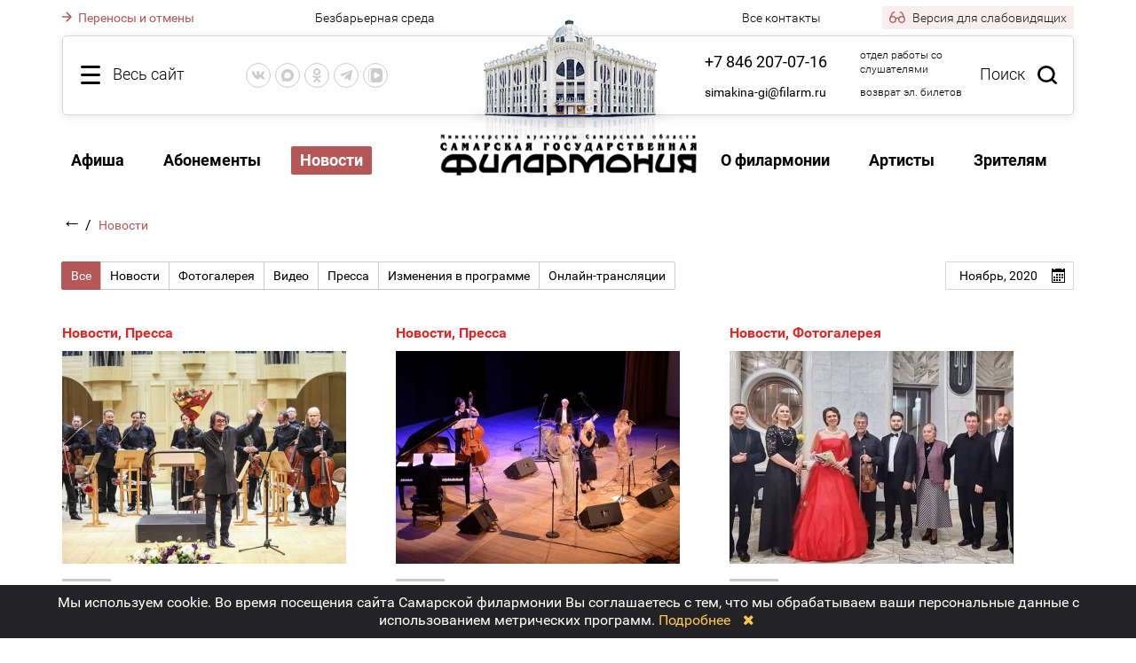

--- FILE ---
content_type: text/html; charset=UTF-8
request_url: https://filarm.ru/news/arh202011.html
body_size: 19411
content:
<!DOCTYPE html>
<html>
    <head>
    <title>Новости -  Самарская Государственная Филармония</title>		
    <meta charset="utf-8">
        
        <meta name="keywords" content="новости филармонии" />
            <meta name="description" content="Самые интересные новости для зрителей Самарской Государственной Филармонии." />
        
    <meta name="viewport" content="width=device-width, initial-scale=1.0, maximum-scale=1.0, user-scalable=no">
    <link rel="canonical" href="http://filarm.ru/news/arh202011.html"/>
    <meta name="proculture-verification" content="5567184bb07408f1f91570e8a3096177" />
    <script src="/req/JsHttpRequest/JsHttpRequest.js" type="text/javascript"></script>
    <script src="/req/jquery/jquery-1.12.4.min.js"></script>
    <script src="/req/jquery/jquery-ui-1.12.1/jquery-ui.min.js"></script>
    
    <script type="text/javascript" src="/req/fancybox/jquery.fancybox.pack.js?v=2.1.5"></script>
    <script type="text/javascript" src="/req/jQuery-Mask-Plugin/jquery.mask.min.js"></script>
    <script type="text/javascript" src="/req/jquery.cookie.js"></script>
    <script type="text/javascript" src="https://api-maps.yandex.ru/2.1/?lang=ru_RU"></script>
    <script type="text/javascript" src="/req/moment.min.js"></script>
    <script type="text/javascript" src="/req/lightpick/lightpick.js"></script>
    
    <link rel="stylesheet" href="/req/jquery/jquery-ui-1.12.1/jquery-ui.min.css"/>
    <link rel="stylesheet" href="/req/fancybox/jquery.fancybox.css?v=2.1.5" type="text/css" media="screen" />
    <link rel="stylesheet" href="/req/fontawesome/css/font-awesome.min.css" type="text/css" media="screen" />
    <link rel="stylesheet" href="/req/lightpick/lightpick.css" type="text/css" />

    <script src="/d/js/func.js?v=9.62" type="text/javascript"></script>
    <script src="/d/js/afisha.js?v=9.62" type="text/javascript"></script>
    <script src="/d/js/login.js?v=9.62" type="text/javascript"></script>
    <script src="/d/js/svg-pan-zoom.js" type="text/javascript"></script>
    <script src="/d/js/reserv.js?v=9.62" type="text/javascript"></script>
    <script src="/req/jcarousel.js" type="text/javascript"></script>
	    <script src="/req/button-visually-impaired/js/bvi.min.js"></script>
	

    <link href="/d/css/style.css?v=9.62" rel="stylesheet" type="text/css" />
    <link href="/d/css/new.css?v=9.62" rel="stylesheet" type="text/css" />
    <link href="/d/css/login.css?v=9.62" rel="stylesheet" type="text/css" media="screen" />
    <link href="/d/css/ball-spin.css" rel="stylesheet" type="text/css" media="screen" />
    <link href="/d/css/reserv.css?v=9.62" rel="stylesheet" type="text/css" media="screen" />
    <link href="/d/css/media.css?v=9.62" rel="stylesheet" type="text/css" />
    
    <link href="/req/button-visually-impaired/css/bvi.min.css" rel="stylesheet" type="text/css">
    <link href="/d/css/bvi-moments.css?v=9.62" rel="stylesheet" type="text/css" />

    <script type="text/javascript">
        var bad_vision = 0;
    </script>


    <script type="text/javascript">(window.Image ? (new Image()) : document.createElement('img')).src = 'https://vk.com/rtrg?p=VK-RTRG-157151-bOWGX';</script>
	<link rel="apple-touch-icon" href="/d/img/touch-icon-iphone.png">
	<link rel="apple-touch-icon" sizes="76x76" href="/d/img/touch-icon-ipad.png">
	<link rel="apple-touch-icon" sizes="120x120" href="/d/img/touch-icon-iphone-retina.png">
	<link rel="apple-touch-icon" sizes="152x152" href="/d/img/touch-icon-ipad-retina.png">
</head>	<body class="">
        <div class=""></div>
                <div class="overlay_all bvi-no-styles"><div class="main_wrapper"><div class="top_block"><div class="top_line"><div class="allsite_but left bvi-no-styles"><font class="bvi-no-styles hidden-xs">Весь сайт</font></div><div class="social_but left hidden-sm"><div class=""><div class="social-icons">
    <a href="https://vk.com/club11721395" rel="nofollow"  target="_blank" rel="nofollow" target="_blank" class="vk-icon" title="VK"><svg><use xlink:href="#ico-vk"></use></svg></a>
    <a class="max-icon" href="https://max.ru/join/obNt0H-7qxMisyvxzGeaPLHi6HpUmFhjWXKodpe4GpI" rel="nofollow"  target="_blank" rel="nofollow" target="_blank" title="Max"><svg><use xlink:href="#ico-max"></use></svg></a>
    <a href="https://ok.ru/group/54901865512979/" rel="nofollow"  target="_blank" rel="nofollow" target="_blank" class="odn-icon" title="Одноклассники"><svg><use xlink:href="#ico-od"></use></svg></a>
    <a href="https://t.me/filarm_smr" rel="nofollow"  target="_blank" rel="nofollow" target="_blank" class="tg-icon" title="Telegram"><svg><use xlink:href="#ico-tg"></use></svg></a>
    <a href="https://vkvideo.ru/@filarm_ru" rel="nofollow"  target="_blank" rel="nofollow" target="_blank" class="vkv-icon" title="VK Видео"><svg><use xlink:href="#ico-vkv"></use></svg></a>
</div></div></div><div class="search_but right hidden-xs bvi-no-styles">Поиск</div><div class="contacts right"><div class=""><div class="top_phones_item">
<span class="p p-big"><a href="tel:+78462070716">+7 846 207-07-16</a></span>                 
<span class="t">отдел работы со слушателями</span>                
</div> 

<div class="top_phones_item hidden-md">
<span class="p"><a href="mailto:simakina-gi@filarm.ru">simakina-gi@filarm.ru</a></span> 
<span class="t">возврат эл. билетов</span>                
</div></div></div><a href="/"><div class="fbuild"></div></a></div><div class="sitemap_menu  csid-16 ">
    <div class="hidden-xs">
        <div class="col">
                    <div class="col_title">
                <a  href="/" class="big_section_name">
                    Главная
                </a>
            </div>
                    <div class="col_title">
                <a  href="/afisha/" class="big_section_name">
                    Афиша
                </a>
            </div>
                    <div class="col_title">
                <a  href="/festivals/" class="big_section_name">
                    Фестивали
                </a>
            </div>
                    <div class="col_title">
                <a  href="/detskie_kontserty/" class="big_section_name">
                    Детский репертуар
                </a>
            </div>
                    <div class="col_title">
                <span class="big_section_name active">
                    Новости
                </span>
            </div>
                    <div class="col_title">
                <a  href="/vopros_otvet/" class="big_section_name">
                    Общественная приемная
                </a>
            </div>
                    <div class="col_title">
                <a  href="/changes_program/" class="big_section_name">
                    Изменения в программе
                </a>
            </div>
                    <div class="col_title">
                <a  href="/Pushkinskaya_karta/" class="big_section_name">
                    Пушкинская карта
                </a>
            </div>
                            <div class="col_title">
                <a class="big_section_name" href="https://tickets.filarm.ru/?id=1&sid=1" target="_blank">
                    Купить билет
                </a>
            </div>
                </div>

        <div class="main_map">
                                            <div class="col">
                                                                                                        <div class="col_title">                                
                            <a  href="/subscriptions/" class="big_section_name">
                                Абонементы
                            </a>
                        </div>

                                                    <ul class="sub">
                                                            <li>
                                    <a href="/Abonementy_2025_2026/" class="section_name">
                                        Абонементы 2025-2026
                                    </a>
                                </li>
                                                            <li>
                                    <a href="/Abonementy_dlya_detej_2025_2026/" class="section_name">
                                        Абонементы для детей 2025-2026
                                    </a>
                                </li>
                                                            <li>
                                    <a href="/Abonementy_2024_2025/" class="section_name">
                                        Абонементы 2024-2025
                                    </a>
                                </li>
                                                        </ul>
                                                                                                                                                    <div class="col_title">                                
                            <a  href="/zritelyam/" class="big_section_name">
                                Зрителям
                            </a>
                        </div>

                                                    <ul class="sub">
                                                            <li>
                                    <a href="/kassy/" class="section_name">
                                        Кассы
                                    </a>
                                </li>
                                                            <li>
                                    <a href="/CHasto_zadavaemye_voprosy/" class="section_name">
                                        Часто задаваемые вопросы
                                    </a>
                                </li>
                                                            <li>
                                    <a href="/pravila_prodazhi_i_vozvrata_biletov/" class="section_name">
                                        Правила бронирования и покупки билетов
                                    </a>
                                </li>
                                                            <li>
                                    <a href="/Pravila_vozvrata_biletov/" class="section_name">
                                        Правила возврата билетов
                                    </a>
                                </li>
                                                            <li>
                                    <a href="/Pravila_posescheniya/" class="section_name">
                                        Правила посещения
                                    </a>
                                </li>
                                                            <li>
                                    <a href="/bezbarernaya_sreda/" class="section_name">
                                        Безбарьерная среда
                                    </a>
                                </li>
                                                            <li>
                                    <a href="/contacts/" class="section_name">
                                        Контакты
                                    </a>
                                </li>
                                                        </ul>
                                                                        </div>
                    <div class="col">
                                                                                                        <div class="col_title">                                
                            <a  href="/about/" class="big_section_name">
                                О филармонии
                            </a>
                        </div>

                                                    <ul class="sub">
                                                            <li>
                                    <a href="/about/official_information/" class="section_name">
                                        Официальные сведения
                                    </a>
                                </li>
                                                            <li>
                                    <a href="/about/history/" class="section_name">
                                        История
                                    </a>
                                </li>
                                                            <li>
                                    <a href="/virtualnyj_tur/" class="section_name">
                                        Виртуальный тур
                                    </a>
                                </li>
                                                            <li>
                                    <a href="/Tehnicheskie_harakteristiki_kontsertnogo_zala/" class="section_name">
                                        Технические характеристики концертного зала
                                    </a>
                                </li>
                                                            <li>
                                    <a href="/organ/" class="section_name">
                                        Орган
                                    </a>
                                </li>
                                                            <li>
                                    <a href="/Virtual_nyj_kontsertnyj_zal/" class="section_name">
                                        Виртуальный концертный зал
                                    </a>
                                </li>
                                                            <li>
                                    <a href="/vakansii/" class="section_name">
                                        Вакансии
                                    </a>
                                </li>
                                                            <li>
                                    <a href="/Obschestvennaya_deyatel_nost/" class="section_name">
                                        Общественная деятельность
                                    </a>
                                </li>
                                                            <li>
                                    <a href="/sponsory_i_partnery/" class="section_name">
                                        Спонсоры и партнеры
                                    </a>
                                </li>
                                                            <li>
                                    <a href="/Protivodejstvie_terrorizmu/" class="section_name">
                                        Противодействие терроризму
                                    </a>
                                </li>
                                                            <li>
                                    <a href="/Protivodejstvie_korruptsii/" class="section_name">
                                        Противодействие коррупции
                                    </a>
                                </li>
                                                        </ul>
                                                                                                                                </div>
                    <div class="col">
                                                                                                        <div class="col_title">                                
                            <a  href="/artists/" class="big_section_name">
                                Артисты
                            </a>
                        </div>

                                                    <ul class="sub">
                                                            <li>
                                    <a href="/artists/symphonic_orchestra/" class="section_name">
                                        Симфонический оркестр
                                    </a>
                                </li>
                                                            <li>
                                    <a href="/artists/kamernyj_orkestr_volga_philharmonic/" class="section_name">
                                        Камерный оркестр «Volga Philharmonic»
                                    </a>
                                </li>
                                                            <li>
                                    <a href="/artists/olympus/" class="section_name">
                                        ОЛиМП
                                    </a>
                                </li>
                                                            <li>
                                    <a href="/artists/ansambl__russkih_narodnyh_instrumentov/" class="section_name">
                                        Ансамбль русских народных инструментов
                                    </a>
                                </li>
                                                            <li>
                                    <a href="/artists/poli_ars/" class="section_name">
                                        «Поли-Арс»
                                    </a>
                                </li>
                                                            <li>
                                    <a href="/artists/Ansambl_narodnyh_instrumentov_Volga_folk_band/" class="section_name">
                                        Ансамбль народных инструментов «Волга-фолк Бэнд»
                                    </a>
                                </li>
                                                        </ul>
                                                                                                                                </div>
                    <div class="col">
                                                                                                        <div class="col_title">                                
                            <a  href="/media/" class="big_section_name">
                                Медиа
                            </a>
                        </div>

                                                    <ul class="sub">
                                                            <li>
                                    <a href="/fotogalereya/" class="section_name">
                                        Фотогалерея
                                    </a>
                                </li>
                                                            <li>
                                    <a href="/audio/" class="section_name">
                                        Аудио
                                    </a>
                                </li>
                                                            <li>
                                    <a href="/video/" class="section_name">
                                        Видео
                                    </a>
                                </li>
                                                            <li>
                                    <a href="/panoramas/" class="section_name">
                                        3D-панорамы
                                    </a>
                                </li>
                                                        </ul>
                                                                                                                                </div>
                </div>
    </div>

    <div class="db-xs hidden-lg cur-section-id-16">
            <a href="/" class="small_smap_item small-smap-item-20 ">
            Главная
        </a>
            <a href="/afisha/" class="small_smap_item small-smap-item-69 ">
            Афиша
        </a>
            <a href="/subscriptions/" class="small_smap_item small-smap-item-6 ">
            Абонементы
        </a>
            <a href="/festivals/" class="small_smap_item small-smap-item-7 ">
            Фестивали
        </a>
            <a href="/detskie_kontserty/" class="small_smap_item small-smap-item-456 ">
            Детский репертуар
        </a>
            <span class="small_smap_item small-smap-item-16  act">
            Новости
        </span>
            <a href="/about/" class="small_smap_item small-smap-item-8 ">
            О филармонии
        </a>
            <a href="/artists/" class="small_smap_item small-smap-item-9 ">
            Артисты
        </a>
            <a href="/media/" class="small_smap_item small-smap-item-10 ">
            Медиа
        </a>
            <a href="/zritelyam/" class="small_smap_item small-smap-item-82 ">
            Зрителям
        </a>
            <a href="/vopros_otvet/" class="small_smap_item small-smap-item-455 ">
            Общественная приемная
        </a>
            <a href="/changes_program/" class="small_smap_item small-smap-item-15 ">
            Изменения в программе
        </a>
            <a href="/Pushkinskaya_karta/" class="small_smap_item small-smap-item-481 ">
            Пушкинская карта
        </a>
        </div>    
</div>
</div></div></div>        <div class="overlay_search_all bvi-no-styles"><div class="main_wrapper"><div class="top_block"><div class="top_line"><div class="allsite_but left bvi-no-styles"><font class="bvi-no-styles hidden-xs">Весь сайт</font></div><div class="social_but left"><div class=""><div class="social-icons">
    <a href="https://vk.com/club11721395" rel="nofollow"  target="_blank" rel="nofollow" target="_blank" class="vk-icon" title="VK"><svg><use xlink:href="#ico-vk"></use></svg></a>
    <a class="max-icon" href="https://max.ru/join/obNt0H-7qxMisyvxzGeaPLHi6HpUmFhjWXKodpe4GpI" rel="nofollow"  target="_blank" rel="nofollow" target="_blank" title="Max"><svg><use xlink:href="#ico-max"></use></svg></a>
    <a href="https://ok.ru/group/54901865512979/" rel="nofollow"  target="_blank" rel="nofollow" target="_blank" class="odn-icon" title="Одноклассники"><svg><use xlink:href="#ico-od"></use></svg></a>
    <a href="https://t.me/filarm_smr" rel="nofollow"  target="_blank" rel="nofollow" target="_blank" class="tg-icon" title="Telegram"><svg><use xlink:href="#ico-tg"></use></svg></a>
    <a href="https://vkvideo.ru/@filarm_ru" rel="nofollow"  target="_blank" rel="nofollow" target="_blank" class="vkv-icon" title="VK Видео"><svg><use xlink:href="#ico-vkv"></use></svg></a>
</div></div></div><div class="search_but right hidden-xs bvi-no-styles">Поиск</div><div class="contacts right"><div class=""><div class="top_phones_item">
<span class="p p-big"><a href="tel:+78462070716">+7 846 207-07-16</a></span>                 
<span class="t">отдел работы со слушателями</span>                
</div> 

<div class="top_phones_item hidden-md">
<span class="p"><a href="mailto:simakina-gi@filarm.ru">simakina-gi@filarm.ru</a></span> 
<span class="t">возврат эл. билетов</span>                
</div></div></div><a href="/"><div class="fbuild"></div></a></div><div class="search_block"><div class="fieldsearch"><form method="post" enctype="multipart/form-data" id="sitesearch"><input type="text" id="sitesearch_input" name="searchtext" value="" placeholder="Поиск по сайту" autocomplete="off"/><div class="but"><input type="submit" class="bvi-no-styles" value=""></div></form></div><div class="search_result"></div></div></div></div></div>
        <div class="main_wrapper">
            <div class="top_links">
                <div class="link">
                                        <a href="/changes_program/" class="red_link">
                        <svg class="arrow-right"><use xlink:href="#arrow-right"></use></svg>
                        Переносы и отмены
                    </a>
                                    </div>
                <div class="link">
                    <div class=""><div class="top_phones_header"><a href="/bezbarernaya_sreda/">Безбарьерная среда</a></div></div>
                </div>
                <div class="link text_right">
                    <a href="/contacts/">Все контакты</a>
                </div>
                <div class="link text_right">
                    <span class="bvi-button-top bvi-open" bad_vision="1" title="Версия для слабовидящих">
                        <svg class="icon-bvi"><use xlink:href="#icon-bvi"></use></svg>
                        Версия для слабовидящих
                    </span>
                </div>  
            </div>
            
            <div class="top_block">
                <div class="logo hidden-sm"><a href="/"><img src="/d/img/logo.png" alt="Самарская Государственная Филармония" width="289" height="47"></a></div>
                <svg style="position: absolute; width: 0; height: 0; " width="0" height="0" version="1.1" xmlns="http://www.w3.org/2000/svg" xmlns:xlink="http://www.w3.org/1999/xlink">
    <defs>
        <symbol id="ico-vk" viewBox="0 0 576 512"><path fill="currentColor" d="M545 117.7c3.7-12.5 0-21.7-17.8-21.7h-58.9c-15 0-21.9 7.9-25.6 16.7 0 0-30 73.1-72.4 120.5-13.7 13.7-20 18.1-27.5 18.1-3.7 0-9.4-4.4-9.4-16.9V117.7c0-15-4.2-21.7-16.6-21.7h-92.6c-9.4 0-15 7-15 13.5 0 14.2 21.2 17.5 23.4 57.5v86.8c0 19-3.4 22.5-10.9 22.5-20 0-68.6-73.4-97.4-157.4-5.8-16.3-11.5-22.9-26.6-22.9H38.8c-16.8 0-20.2 7.9-20.2 16.7 0 15.6 20 93.1 93.1 195.5C160.4 378.1 229 416 291.4 416c37.5 0 42.1-8.4 42.1-22.9 0-66.8-3.4-73.1 15.4-73.1 8.7 0 23.7 4.4 58.7 38.1 40 40 46.6 57.9 69 57.9h58.9c16.8 0 25.3-8.4 20.4-25-11.2-34.9-86.9-106.7-90.3-111.5-8.7-11.2-6.2-16.2 0-26.2.1-.1 72-101.3 79.4-135.6z"></path></symbol>
        <symbol id="ico-fb" viewBox="0 0 320 512"><path fill="currentColor" d="M279.14 288l14.22-92.66h-88.91v-60.13c0-25.35 12.42-50.06 52.24-50.06h40.42V6.26S260.43 0 225.36 0c-73.22 0-121.08 44.38-121.08 124.72v70.62H22.89V288h81.39v224h100.17V288z"></path></symbol>
        <symbol id="ico-tw" viewBox="0 0 512 512"><path fill="currentColor" d="M459.37 151.716c.325 4.548.325 9.097.325 13.645 0 138.72-105.583 298.558-298.558 298.558-59.452 0-114.68-17.219-161.137-47.106 8.447.974 16.568 1.299 25.34 1.299 49.055 0 94.213-16.568 130.274-44.832-46.132-.975-84.792-31.188-98.112-72.772 6.498.974 12.995 1.624 19.818 1.624 9.421 0 18.843-1.3 27.614-3.573-48.081-9.747-84.143-51.98-84.143-102.985v-1.299c13.969 7.797 30.214 12.67 47.431 13.319-28.264-18.843-46.781-51.005-46.781-87.391 0-19.492 5.197-37.36 14.294-52.954 51.655 63.675 129.3 105.258 216.365 109.807-1.624-7.797-2.599-15.918-2.599-24.04 0-57.828 46.782-104.934 104.934-104.934 30.213 0 57.502 12.67 76.67 33.137 23.715-4.548 46.456-13.32 66.599-25.34-7.798 24.366-24.366 44.833-46.132 57.827 21.117-2.273 41.584-8.122 60.426-16.243-14.292 20.791-32.161 39.308-52.628 54.253z"></path></symbol>
        <symbol id="ico-od" viewBox="0 0 320 512"><path fill="currentColor" d="M275.1 334c-27.4 17.4-65.1 24.3-90 26.9l20.9 20.6 76.3 76.3c27.9 28.6-17.5 73.3-45.7 45.7-19.1-19.4-47.1-47.4-76.3-76.6L84 503.4c-28.2 27.5-73.6-17.6-45.4-45.7 19.4-19.4 47.1-47.4 76.3-76.3l20.6-20.6c-24.6-2.6-62.9-9.1-90.6-26.9-32.6-21-46.9-33.3-34.3-59 7.4-14.6 27.7-26.9 54.6-5.7 0 0 36.3 28.9 94.9 28.9s94.9-28.9 94.9-28.9c26.9-21.1 47.1-8.9 54.6 5.7 12.4 25.7-1.9 38-34.5 59.1zM30.3 129.7C30.3 58 88.6 0 160 0s129.7 58 129.7 129.7c0 71.4-58.3 129.4-129.7 129.4s-129.7-58-129.7-129.4zm66 0c0 35.1 28.6 63.7 63.7 63.7s63.7-28.6 63.7-63.7c0-35.4-28.6-64-63.7-64s-63.7 28.6-63.7 64z"></path></symbol>
        <symbol id="ico-tg" viewBox="0 0 448 512"><path fill="currentColor" d="M446.7 98.6l-67.6 318.8c-5.1 22.5-18.4 28.1-37.3 17.5l-103-75.9-49.7 47.8c-5.5 5.5-10.1 10.1-20.7 10.1l7.4-104.9 190.9-172.5c8.3-7.4-1.8-11.5-12.9-4.1L117.8 284 16.2 252.2c-22.1-6.9-22.5-22.1 4.6-32.7L418.2 66.4c18.4-6.9 34.5 4.1 28.5 32.2z"></path></symbol>
        <symbol id="ico-inst" viewBox="0 0 448 512"><path fill="currentColor" d="M224.1 141c-63.6 0-114.9 51.3-114.9 114.9s51.3 114.9 114.9 114.9S339 319.5 339 255.9 287.7 141 224.1 141zm0 189.6c-41.1 0-74.7-33.5-74.7-74.7s33.5-74.7 74.7-74.7 74.7 33.5 74.7 74.7-33.6 74.7-74.7 74.7zm146.4-194.3c0 14.9-12 26.8-26.8 26.8-14.9 0-26.8-12-26.8-26.8s12-26.8 26.8-26.8 26.8 12 26.8 26.8zm76.1 27.2c-1.7-35.9-9.9-67.7-36.2-93.9-26.2-26.2-58-34.4-93.9-36.2-37-2.1-147.9-2.1-184.9 0-35.8 1.7-67.6 9.9-93.9 36.1s-34.4 58-36.2 93.9c-2.1 37-2.1 147.9 0 184.9 1.7 35.9 9.9 67.7 36.2 93.9s58 34.4 93.9 36.2c37 2.1 147.9 2.1 184.9 0 35.9-1.7 67.7-9.9 93.9-36.2 26.2-26.2 34.4-58 36.2-93.9 2.1-37 2.1-147.8 0-184.8zM398.8 388c-7.8 19.6-22.9 34.7-42.6 42.6-29.5 11.7-99.5 9-132.1 9s-102.7 2.6-132.1-9c-19.6-7.8-34.7-22.9-42.6-42.6-11.7-29.5-9-99.5-9-132.1s-2.6-102.7 9-132.1c7.8-19.6 22.9-34.7 42.6-42.6 29.5-11.7 99.5-9 132.1-9s102.7-2.6 132.1 9c19.6 7.8 34.7 22.9 42.6 42.6 11.7 29.5 9 99.5 9 132.1s2.7 102.7-9 132.1z"></path></symbol>
		<symbol id="ico-yt"  viewBox="0 0 24 24"><path fill="currentColor" d="M 12 4 C 12 4 5.7455469 3.9999687 4.1855469 4.4179688 C 3.3245469 4.6479688 2.6479687 5.3255469 2.4179688 6.1855469 C 1.9999687 7.7455469 2 12 2 12 C 2 12 1.9999687 16.254453 2.4179688 17.814453 C 2.6479687 18.675453 3.3255469 19.352031 4.1855469 19.582031 C 5.7455469 20.000031 12 20 12 20 C 12 20 18.254453 20.000031 19.814453 19.582031 C 20.674453 19.352031 21.352031 18.674453 21.582031 17.814453 C 22.000031 16.254453 22 12 22 12 C 22 12 22.000031 7.7455469 21.582031 6.1855469 C 21.352031 5.3255469 20.674453 4.6479688 19.814453 4.4179688 C 18.254453 3.9999687 12 4 12 4 z M 12 6 C 14.882 6 18.490875 6.1336094 19.296875 6.3496094 C 19.465875 6.3946094 19.604391 6.533125 19.650391 6.703125 C 19.891391 7.601125 20 10.342 20 12 C 20 13.658 19.891391 16.397875 19.650391 17.296875 C 19.605391 17.465875 19.466875 17.604391 19.296875 17.650391 C 18.491875 17.866391 14.882 18 12 18 C 9.119 18 5.510125 17.866391 4.703125 17.650391 C 4.534125 17.605391 4.3956094 17.466875 4.3496094 17.296875 C 4.1086094 16.398875 4 13.658 4 12 C 4 10.342 4.1086094 7.6011719 4.3496094 6.7011719 C 4.3946094 6.5331719 4.533125 6.3946094 4.703125 6.3496094 C 5.508125 6.1336094 9.118 6 12 6 z M 10 8.5351562 L 10 15.464844 L 16 12 L 10 8.5351562 z"/></symbol>
        <symbol id="ico-rt" viewBox="0 0 58 60"><path fill-rule="evenodd" clip-rule="evenodd" d="M0 30V60H7.5H15V50V40H22.491H29.982L35 50L40.018 60H48.551H57.084L54.648 55.75C49.074 46.027 44 36.791 44 36.369C44 36.12 44.953 34.923 46.118 33.708C49.294 30.395 51 25.641 51 20.097C51 13.79 49.685 10.337 45.716 6.22299C40.855 1.18299 35.266 0 16.318 0H0V30ZM36 20.418C36 18.073 35.253 16.557 33.365 15.073C31.207 13.375 29.308 13 22.865 13H15V20.625V28.25H22.865C29.308 28.25 31.207 27.875 33.365 26.177C35.253 24.693 36 23.177 36 20.832V20.418Z" fill="currentColor"/></symbol>
        <symbol id="ico-max" viewBox="0 0 14 14" fill="none">
            <path fill-rule="evenodd" clip-rule="evenodd" d="M7.15041 13.96C5.77649 13.96 5.138 13.7586 4.02816 12.9528C3.32616 13.8593 1.10315 14.5677 1.00621 13.3557C1.00621 12.4459 0.805632 11.677 0.578317 10.8377C0.307544 9.80359 0 8.65201 0 6.98338C0 2.99815 3.25596 0 7.11364 0C10.9747 0 14 3.14588 14 7.02031C14.0129 10.8348 10.9484 13.9397 7.15041 13.96ZM7.20724 3.44469C5.32854 3.34732 3.86436 4.65335 3.5401 6.70136C3.27267 8.39685 3.74736 10.4616 4.15185 10.5691C4.34574 10.6161 4.8338 10.2199 5.138 9.91439C5.64101 10.2634 6.22676 10.473 6.83618 10.5221C8.78281 10.6161 10.4461 9.1277 10.5769 7.17475C10.6529 5.21767 9.15415 3.56004 7.20724 3.44805L7.20724 3.44469Z" fill="currentColor"/>
        </symbol>
        <symbol id="ico-vkv" viewBox="0 0 14 14">
            <path fill-rule="evenodd" clip-rule="evenodd" d="M13.877 3.0331C13.754 2.11816 13.5079 1.47617 13.0159 0.984121C12.5238 0.492073 11.8818 0.246043 10.9669 0.123025C10.8811 0.111491 10.793 0.101039 10.7023 0.0915667C9.82579 0 8.71559 0 7.28 0H6.72C5.17846 0 4.01212 0 3.10744 0.113373C2.15277 0.232999 1.48939 0.478852 0.984121 0.984121C0.492073 1.47617 0.246043 2.11816 0.123025 3.0331C0.111491 3.11887 0.101039 3.20704 0.0915667 3.29772C0 4.17421 0 5.28441 0 6.72V7.28C0 8.82154 0 9.98788 0.113373 10.8926C0.232999 11.8472 0.478852 12.5106 0.984121 13.0159C1.4071 13.4389 1.94088 13.68 2.6636 13.8175C3.62229 14 4.91352 14 6.72 14H7.28C8.8641 14 10.052 14 10.9669 13.877C11.8818 13.754 12.5238 13.5079 13.0159 13.0159C13.4389 12.5929 13.68 12.0591 13.8175 11.3364C14 10.3777 14 9.08648 14 7.28V6.72C14 5.1359 14 3.948 13.877 3.0331ZM5.9542 4.4184C5.782 4.6536 5.782 5.0624 5.782 5.88V8.12C5.782 8.9362 5.782 9.345 5.9542 9.5816C6.104 9.7874 6.3336 9.9204 6.587 9.947C6.87702 9.97768 7.22815 9.77505 7.93082 9.36955L9.89733 8.23366C10.5917 7.83216 10.9407 7.6304 11.0586 7.3654C11.1622 7.133 11.1622 6.867 11.0586 6.6346C10.9396 6.3686 10.5868 6.1642 9.8784 5.7554L7.9394 4.6354C7.231 4.2266 6.8768 4.0222 6.587 4.053C6.3336 4.0796 6.104 4.2126 5.9542 4.4184ZM3.79885 13.3887C3.55022 13.3723 3.32076 13.3506 3.10779 13.322C2.25491 13.2073 1.75077 12.9906 1.3801 12.6199C1.00943 12.2492 0.792688 11.7451 0.678022 10.8922C0.561189 10.0232 0.56 8.87975 0.56 7.28V6.72C0.56 5.12025 0.561189 3.97677 0.678022 3.10779C0.792688 2.25491 1.00943 1.75077 1.3801 1.3801C1.75077 1.00943 2.25491 0.792688 3.10779 0.678022C3.31894 0.649632 3.54631 0.628071 3.79249 0.611696C3.61929 0.716224 3.46199 0.83881 3.318 0.9828C2.3338 1.967 2.3338 3.5504 2.3338 6.7186V7.2786C2.3338 10.4468 2.3338 12.0302 3.318 13.0144C3.46347 13.1599 3.62311 13.2835 3.79885 13.3887Z" fill="currentColor"/>
        </symbol>


        <symbol id="arrow-right" viewBox="0 0 11 12">
            <path id="Arrow 1" d="M10.5303 6.53033C10.8232 6.23744 10.8232 5.76256 10.5303 5.46967L5.75736 0.696699C5.46447 0.403806 4.98959 0.403806 4.6967 0.696699C4.40381 0.989593 4.40381 1.46447 4.6967 1.75736L8.93934 6L4.6967 10.2426C4.40381 10.5355 4.40381 11.0104 4.6967 11.3033C4.98959 11.5962 5.46447 11.5962 5.75736 11.3033L10.5303 6.53033ZM0 6.75L10 6.75V5.25L0 5.25L0 6.75Z" fill="currentColor"/>
        </symbol>

        <symbol id="loading-circle" viewBox="0 0 25 24">
            <path fill-rule="evenodd" clip-rule="evenodd" d="M10.9621 0.0614447C9.75588 0.204606 8.83924 0.420659 7.87577 0.789042C7.44497 0.953772 7.45158 0.877232 7.79729 1.69625L8.03442 2.25818L8.77159 2.01335C12.5717 0.75124 16.5197 1.66462 19.368 4.46479C22.9747 8.01052 23.6303 13.2545 20.9983 17.5049L20.7376 17.926L20.7373 17.2593L20.737 16.5926H20.0098H19.2827L19.2949 18.5926L19.3071 20.5927L21.3113 20.6049L23.3155 20.6171V19.8925V19.1679L22.477 19.1551L21.6385 19.1424L22.0319 18.5575C25.442 13.4889 24.3783 6.52758 19.6125 2.72397C17.1668 0.772106 13.774 -0.272178 10.9621 0.0614447ZM0.765258 4.12443V4.84959H1.60595H2.44664L2.07871 5.39931C-4.01625 14.5058 4.40518 26.3661 14.994 23.5884C15.5084 23.4535 16.5032 23.1256 16.555 23.074C16.6076 23.0215 16.0188 21.7415 15.9551 21.7697C14.4694 22.4264 11.957 22.7115 10.2361 22.4188C2.90814 21.1723 -0.921138 12.6336 3.08076 6.46367L3.29319 6.13617L3.30678 6.76777L3.32033 7.39936L4.03528 7.41228L4.75024 7.42519V5.41223V3.39926H2.75775H0.765258V4.12443Z" fill="currentColor"/>
        </symbol>

        <symbol id="icon-calendar" viewBox="0 0 19 19" fill="none">
            <mask id="path-1-outside-1_267_58" maskUnits="userSpaceOnUse" x="0" y="-0.5" width="19" height="20" fill="black">
                <rect fill="white" y="-0.5" width="19" height="20"/>
                <path fill-rule="evenodd" clip-rule="evenodd" d="M5.62282 0.543644L5.54314 0.574519L5.44446 0.642556L5.34574 0.71056L5.27882 0.837465L5.21194 0.964371V1.19379V1.42318L3.41045 1.43247L1.60896 1.44174L1.47363 1.51253L1.33831 1.58335L1.23215 1.6926L1.12599 1.8019L1.06299 1.91649L1 2.03109V9.97087V17.9107L1.0727 18.042L1.14544 18.1734L1.24142 18.2664L1.33743 18.3592L1.47319 18.4296L1.60896 18.5H9.49154H17.3741L17.514 18.4276L17.6539 18.3552L17.7644 18.2483L17.8749 18.1413L17.9367 18.0096L17.9985 17.8779L17.9993 9.96164L18 2.04536L17.9475 1.92363L17.8951 1.8019L17.7868 1.6926L17.6786 1.58335L17.5433 1.51253L17.408 1.44174L15.6741 1.43241L13.9403 1.42311V1.19376V0.964371L13.872 0.834748L13.8036 0.705125L13.6696 0.619277L13.5356 0.533429L13.3823 0.516731L13.2291 0.5L13.0788 0.555562L12.9285 0.611092L12.8273 0.722674L12.7261 0.834224L12.6906 0.957921L12.6551 1.08159L12.6549 1.25348L12.6547 1.42537H9.57612H6.49751L6.49731 1.25348L6.49714 1.08159L6.46219 0.95982L6.42725 0.838055L6.33692 0.734166L6.24659 0.630245L6.10985 0.570165L5.97313 0.510052L5.83781 0.511394L5.70249 0.512769L5.62282 0.543644ZM5.25064 2.89294L5.26269 3.14907L5.35576 3.28518L5.44882 3.42128L5.58276 3.48742L5.7167 3.55356H5.89749H6.07828L6.23228 3.45904L6.38628 3.36454L6.45881 3.21953L6.53134 3.07452V2.85564V2.6368H9.62687H12.7224V2.8747V3.11257L12.7851 3.22585L12.8479 3.3391L12.9709 3.43543L13.0939 3.53175L13.2765 3.54639L13.4591 3.56106L13.5791 3.52275L13.699 3.48441L13.8174 3.3576L13.9358 3.23079L13.9717 3.10569L14.0076 2.98059L14.0078 2.80869L14.008 2.6368H15.4119H16.8159V3.88097V5.12515H9.57612H2.33632V3.88097V2.6368H3.78746H5.2386L5.25064 2.89294ZM16.7821 11.8208V17.2722H9.54229H2.30249V11.8208V6.36932H9.54229H16.7821V11.8208ZM4.73831 10.1018V11.0186H5.68557H6.63284V10.1018V9.18508H5.68557H4.73831V10.1018ZM8.59503 10.1018V11.0186H9.54229H10.4896V10.1018V9.18508H9.54229H8.59503V10.1018ZM12.4517 10.1018V11.0186H13.399H14.3463V10.1018V9.18508H13.399H12.4517V10.1018ZM4.73831 13.6379V14.5547H5.68557H6.63284V13.6379V12.7211H5.68557H4.73831V13.6379ZM8.59503 13.6379V14.5547H9.54229H10.4896V13.6379V12.7211H9.54229H8.59503V13.6379ZM12.4517 13.6379V14.5547H13.399H14.3463V13.6379V12.7211H13.399H12.4517V13.6379Z"/>
            </mask>
            <path fill-rule="evenodd" clip-rule="evenodd" d="M5.62282 0.543644L5.54314 0.574519L5.44446 0.642556L5.34574 0.71056L5.27882 0.837465L5.21194 0.964371V1.19379V1.42318L3.41045 1.43247L1.60896 1.44174L1.47363 1.51253L1.33831 1.58335L1.23215 1.6926L1.12599 1.8019L1.06299 1.91649L1 2.03109V9.97087V17.9107L1.0727 18.042L1.14544 18.1734L1.24142 18.2664L1.33743 18.3592L1.47319 18.4296L1.60896 18.5H9.49154H17.3741L17.514 18.4276L17.6539 18.3552L17.7644 18.2483L17.8749 18.1413L17.9367 18.0096L17.9985 17.8779L17.9993 9.96164L18 2.04536L17.9475 1.92363L17.8951 1.8019L17.7868 1.6926L17.6786 1.58335L17.5433 1.51253L17.408 1.44174L15.6741 1.43241L13.9403 1.42311V1.19376V0.964371L13.872 0.834748L13.8036 0.705125L13.6696 0.619277L13.5356 0.533429L13.3823 0.516731L13.2291 0.5L13.0788 0.555562L12.9285 0.611092L12.8273 0.722674L12.7261 0.834224L12.6906 0.957921L12.6551 1.08159L12.6549 1.25348L12.6547 1.42537H9.57612H6.49751L6.49731 1.25348L6.49714 1.08159L6.46219 0.95982L6.42725 0.838055L6.33692 0.734166L6.24659 0.630245L6.10985 0.570165L5.97313 0.510052L5.83781 0.511394L5.70249 0.512769L5.62282 0.543644ZM5.25064 2.89294L5.26269 3.14907L5.35576 3.28518L5.44882 3.42128L5.58276 3.48742L5.7167 3.55356H5.89749H6.07828L6.23228 3.45904L6.38628 3.36454L6.45881 3.21953L6.53134 3.07452V2.85564V2.6368H9.62687H12.7224V2.8747V3.11257L12.7851 3.22585L12.8479 3.3391L12.9709 3.43543L13.0939 3.53175L13.2765 3.54639L13.4591 3.56106L13.5791 3.52275L13.699 3.48441L13.8174 3.3576L13.9358 3.23079L13.9717 3.10569L14.0076 2.98059L14.0078 2.80869L14.008 2.6368H15.4119H16.8159V3.88097V5.12515H9.57612H2.33632V3.88097V2.6368H3.78746H5.2386L5.25064 2.89294ZM16.7821 11.8208V17.2722H9.54229H2.30249V11.8208V6.36932H9.54229H16.7821V11.8208ZM4.73831 10.1018V11.0186H5.68557H6.63284V10.1018V9.18508H5.68557H4.73831V10.1018ZM8.59503 10.1018V11.0186H9.54229H10.4896V10.1018V9.18508H9.54229H8.59503V10.1018ZM12.4517 10.1018V11.0186H13.399H14.3463V10.1018V9.18508H13.399H12.4517V10.1018ZM4.73831 13.6379V14.5547H5.68557H6.63284V13.6379V12.7211H5.68557H4.73831V13.6379ZM8.59503 13.6379V14.5547H9.54229H10.4896V13.6379V12.7211H9.54229H8.59503V13.6379ZM12.4517 13.6379V14.5547H13.399H14.3463V13.6379V12.7211H13.399H12.4517V13.6379Z" fill="currentColor"/>
            <path fill-rule="evenodd" clip-rule="evenodd" d="M5.62282 0.543644L5.54314 0.574519L5.44446 0.642556L5.34574 0.71056L5.27882 0.837465L5.21194 0.964371V1.19379V1.42318L3.41045 1.43247L1.60896 1.44174L1.47363 1.51253L1.33831 1.58335L1.23215 1.6926L1.12599 1.8019L1.06299 1.91649L1 2.03109V9.97087V17.9107L1.0727 18.042L1.14544 18.1734L1.24142 18.2664L1.33743 18.3592L1.47319 18.4296L1.60896 18.5H9.49154H17.3741L17.514 18.4276L17.6539 18.3552L17.7644 18.2483L17.8749 18.1413L17.9367 18.0096L17.9985 17.8779L17.9993 9.96164L18 2.04536L17.9475 1.92363L17.8951 1.8019L17.7868 1.6926L17.6786 1.58335L17.5433 1.51253L17.408 1.44174L15.6741 1.43241L13.9403 1.42311V1.19376V0.964371L13.872 0.834748L13.8036 0.705125L13.6696 0.619277L13.5356 0.533429L13.3823 0.516731L13.2291 0.5L13.0788 0.555562L12.9285 0.611092L12.8273 0.722674L12.7261 0.834224L12.6906 0.957921L12.6551 1.08159L12.6549 1.25348L12.6547 1.42537H9.57612H6.49751L6.49731 1.25348L6.49714 1.08159L6.46219 0.95982L6.42725 0.838055L6.33692 0.734166L6.24659 0.630245L6.10985 0.570165L5.97313 0.510052L5.83781 0.511394L5.70249 0.512769L5.62282 0.543644ZM5.25064 2.89294L5.26269 3.14907L5.35576 3.28518L5.44882 3.42128L5.58276 3.48742L5.7167 3.55356H5.89749H6.07828L6.23228 3.45904L6.38628 3.36454L6.45881 3.21953L6.53134 3.07452V2.85564V2.6368H9.62687H12.7224V2.8747V3.11257L12.7851 3.22585L12.8479 3.3391L12.9709 3.43543L13.0939 3.53175L13.2765 3.54639L13.4591 3.56106L13.5791 3.52275L13.699 3.48441L13.8174 3.3576L13.9358 3.23079L13.9717 3.10569L14.0076 2.98059L14.0078 2.80869L14.008 2.6368H15.4119H16.8159V3.88097V5.12515H9.57612H2.33632V3.88097V2.6368H3.78746H5.2386L5.25064 2.89294ZM16.7821 11.8208V17.2722H9.54229H2.30249V11.8208V6.36932H9.54229H16.7821V11.8208ZM4.73831 10.1018V11.0186H5.68557H6.63284V10.1018V9.18508H5.68557H4.73831V10.1018ZM8.59503 10.1018V11.0186H9.54229H10.4896V10.1018V9.18508H9.54229H8.59503V10.1018ZM12.4517 10.1018V11.0186H13.399H14.3463V10.1018V9.18508H13.399H12.4517V10.1018ZM4.73831 13.6379V14.5547H5.68557H6.63284V13.6379V12.7211H5.68557H4.73831V13.6379ZM8.59503 13.6379V14.5547H9.54229H10.4896V13.6379V12.7211H9.54229H8.59503V13.6379ZM12.4517 13.6379V14.5547H13.399H14.3463V13.6379V12.7211H13.399H12.4517V13.6379Z" stroke="currentColor" stroke-width="0.6" mask="url(#path-1-outside-1_267_58)"/>
        </symbol>

        <symbol id="icon-filter" viewBox="0 0 18 18" fill="none">
            <g clip-path="url(#clip0_290_1293)">
                <path d="M1.0159 2.89544L1.01523 2.89434C1.01545 2.8947 1.01567 2.89507 1.0159 2.89544ZM1.0159 2.89544C1.01606 2.89569 1.01621 2.89594 1.01636 2.8962L1.01637 2.8962L1.0159 2.89544ZM16.5637 1.03887C16.5662 1.05332 16.5698 1.07882 16.5731 1.11886C16.5841 1.2515 16.5848 1.4341 16.5848 1.75848V2.57728C16.5848 2.71748 16.5846 2.78967 16.5821 2.84276C16.5815 2.85619 16.5808 2.86501 16.5804 2.87012C16.5788 2.87577 16.5766 2.88127 16.574 2.88652C16.5701 2.89124 16.563 2.89958 16.5514 2.91236C16.5143 2.95326 16.4616 3.00666 16.3626 3.10634C16.3621 3.10675 16.3617 3.10715 16.3613 3.10756L10.799 8.66884L10.7989 8.66884L10.7946 8.67323L10.7945 8.67331C10.7808 8.68701 10.7666 8.70111 10.752 8.71562C10.61 8.85665 10.4295 9.03589 10.2984 9.25267C10.1844 9.43952 10.1003 9.64308 10.0492 9.85597C9.98933 10.1032 9.98994 10.3546 9.99044 10.5647C9.99049 10.5835 9.99053 10.602 9.99053 10.6201V15.3988C9.99053 15.6083 9.99008 15.7201 9.98493 15.8021C9.98349 15.8251 9.98193 15.84 9.98086 15.8485C9.97758 15.8556 9.97346 15.8623 9.9686 15.8685C9.96155 15.8731 9.94928 15.8809 9.92999 15.8921C9.85973 15.9329 9.76027 15.9829 9.57288 16.076L9.57065 16.0771L8.69141 16.5168L8.69048 16.5172C8.25282 16.7366 7.9849 16.8694 7.7847 16.9475C7.71802 16.9736 7.67414 16.987 7.64849 16.9939C7.64578 16.9926 7.64314 16.9911 7.64055 16.9895C7.63836 16.9881 7.63621 16.9867 7.63414 16.9852C7.62882 16.9589 7.62136 16.9136 7.61491 16.8429C7.59531 16.6281 7.59432 16.3288 7.59432 15.8385V10.6114C7.59432 10.5937 7.59436 10.5757 7.59441 10.5573C7.59492 10.353 7.59554 10.1031 7.53591 9.85692C7.48411 9.63898 7.39764 9.4348 7.28536 9.25092C7.15345 9.03467 6.97413 8.85622 6.82543 8.70824C6.812 8.69489 6.79883 8.68178 6.78597 8.66891L6.7859 8.66884L1.22351 3.10756C1.22316 3.10721 1.22282 3.10686 1.22247 3.10651C1.12203 3.00548 1.06964 2.95259 1.03218 2.91145C1.02195 2.90022 1.01548 2.89269 1.0118 2.88827C1.00888 2.88267 1.00651 2.8768 1.00471 2.87074C1.00422 2.86537 1.00347 2.85573 1.00277 2.84063C1.00025 2.78609 1 2.71197 1 2.56849V1.75848C1 1.43425 1.00078 1.25122 1.01165 1.11812C1.01489 1.07851 1.01847 1.05294 1.02099 1.03808C1.02597 1.03171 1.03171 1.02597 1.03808 1.02099C1.05294 1.01847 1.07851 1.01489 1.11812 1.01165C1.25122 1.00078 1.43425 1 1.75848 1H15.8264C16.1506 1 16.3336 1.00078 16.4667 1.01165C16.5059 1.01486 16.5314 1.01839 16.5463 1.02091C16.5528 1.02612 16.5587 1.03216 16.5637 1.03887Z" stroke="#B55757" stroke-width="2" stroke-linecap="round" stroke-linejoin="round"/>
            </g>
        </symbol>
        <clipPath id="clip0_290_1293">
            <rect width="18" height="18" fill="white"/>
        </clipPath>

        <svg id="icon-bvi" viewBox="0 0 18 13" fill="none">
            <path d="M3.98372 12.3167C5.82467 12.3167 7.31706 10.8243 7.31706 8.98333C7.31706 7.14238 5.82467 5.64999 3.98372 5.64999C2.14277 5.64999 0.650391 7.14238 0.650391 8.98333C0.650391 10.8243 2.14277 12.3167 3.98372 12.3167Z" stroke="currentColor" stroke-width="1.3" stroke-linecap="round" stroke-linejoin="round"/>
            <path d="M13.9837 12.3167C15.8247 12.3167 17.3171 10.8243 17.3171 8.98333C17.3171 7.14238 15.8247 5.64999 13.9837 5.64999C12.1428 5.64999 10.6504 7.14238 10.6504 8.98333C10.6504 10.8243 12.1428 12.3167 13.9837 12.3167Z" stroke="currentColor" stroke-width="1.3" stroke-linecap="round" stroke-linejoin="round"/>
            <path d="M10.6507 8.98333C10.6507 8.5413 10.4751 8.11738 10.1626 7.80482C9.85 7.49226 9.42608 7.31666 8.98405 7.31666C8.54202 7.31666 8.1181 7.49226 7.80554 7.80482C7.49298 8.11738 7.31738 8.5413 7.31738 8.98333M1.06738 7.31666L3.15072 2.31666C3.73405 1.23333 4.31738 0.649994 5.65072 0.649994M16.9007 7.31666L14.8174 2.31666C14.234 1.23333 13.5674 0.649994 12.3174 0.649994" stroke="currentColor" stroke-width="1.3" stroke-linecap="round" stroke-linejoin="round"/>
        </svg>
    </defs>
</svg><div class="top_line"><div class="allsite_but left bvi-no-styles"><font class="bvi-no-styles hidden-xs">Весь сайт</font></div><div class="social_but left hidden-sm"><div class=""><div class="social-icons">
    <a href="https://vk.com/club11721395" rel="nofollow"  target="_blank" rel="nofollow" target="_blank" class="vk-icon" title="VK"><svg><use xlink:href="#ico-vk"></use></svg></a>
    <a class="max-icon" href="https://max.ru/join/obNt0H-7qxMisyvxzGeaPLHi6HpUmFhjWXKodpe4GpI" rel="nofollow"  target="_blank" rel="nofollow" target="_blank" title="Max"><svg><use xlink:href="#ico-max"></use></svg></a>
    <a href="https://ok.ru/group/54901865512979/" rel="nofollow"  target="_blank" rel="nofollow" target="_blank" class="odn-icon" title="Одноклассники"><svg><use xlink:href="#ico-od"></use></svg></a>
    <a href="https://t.me/filarm_smr" rel="nofollow"  target="_blank" rel="nofollow" target="_blank" class="tg-icon" title="Telegram"><svg><use xlink:href="#ico-tg"></use></svg></a>
    <a href="https://vkvideo.ru/@filarm_ru" rel="nofollow"  target="_blank" rel="nofollow" target="_blank" class="vkv-icon" title="VK Видео"><svg><use xlink:href="#ico-vkv"></use></svg></a>
</div></div></div><div class="search_but right hidden-xs bvi-no-styles">Поиск</div><div class="contacts right"><div class=""><div class="top_phones_item">
<span class="p p-big"><a href="tel:+78462070716">+7 846 207-07-16</a></span>                 
<span class="t">отдел работы со слушателями</span>                
</div> 

<div class="top_phones_item hidden-md">
<span class="p"><a href="mailto:simakina-gi@filarm.ru">simakina-gi@filarm.ru</a></span> 
<span class="t">возврат эл. билетов</span>                
</div></div></div><a href="/"><div class="fbuild ny"></div></a></div>                                <div class="menu hidden-xs">
                                    
             <span class="top_menu_half left">                     <a href="/afisha/" class="section_name">Афиша</a> 
                                   
                                  <a href="/subscriptions/" class="section_name">Абонементы</a> 
                                   
                                  <span class="section_name chk">Новости</span> 
                 </span>                  
              <span class="top_menu_half right">                    <a href="/about/" class="section_name">О филармонии</a> 
                                   
                                  <a href="/artists/" class="section_name">Артисты</a> 
                                   
                                  <a href="/zritelyam/" class="section_name">Зрителям</a> 
                 </span>                                
                </div>
            </div>
        </div>        
        <div class="main_content">
            
	        <div class="main_wrapper">
				<div class="breadcrumb">
	<div class="nav ">
	    <a href="/">&larr;</a>&nbsp;/&nbsp;
									<span
						class="chk">
			Новости							</a>
			&nbsp;&nbsp;
			</div>
</div>

                			</div>
            
        	<div class="main_wrapper theme_module_cont" block="565"><div class="multitheme_articles_module"><form class="hidden_form" method="post" enctype="multipart/form-data"><input name="theme_id" type="hidden" value="20;18;17;16;11;32"/><input name="year" type="hidden" value="2020"/><input name="month" type="hidden" value="11"/><input name="day" type="hidden" value=""/><input name="page" type="hidden" value=""/><input name="pos" type="hidden" value="565"/></form><div class="themes_menu"><div class="item theme_module_load_theme first act" theme_id='20;18;17;16;11;32'>Все</div><div class="item theme_module_load_theme" theme_id='11'>Новости</div><div class="item theme_module_load_theme" theme_id='16'>Фотогалерея</div><div class="item theme_module_load_theme" theme_id='17'>Видео</div><div class="item theme_module_load_theme" theme_id='18'>Пресса</div><div class="item theme_module_load_theme" theme_id='20'>Изменения в программе</div><div class="item theme_module_load_theme last" theme_id='32'>Онлайн-трансляции</div></div><noindex><div class="open_date_filter"><span style="text-transform:capitalize;">ноябрь, </span>2020</div><div class="date_filter_cont"><a class="reset_date_filter" href="/news/">Показать все</a><div class="close_date_filter">Закрыть</div><div class="date_filter"><div class="date_filter_reel"><div class="year_col"><div class="line"><a class="year_num" href="/news/arh2025.html">2025</a></div><div class="line"><a class="month_num" href="/news/arh202501.html">Январь <span class="count_articles">37</span></a></div><div class="line"><a class="month_num" href="/news/arh202502.html">Февраль <span class="count_articles">46</span></a></div><div class="line"><a class="month_num" href="/news/arh202503.html">Март <span class="count_articles">63</span></a></div><div class="line"><a class="month_num" href="/news/arh202504.html">Апрель <span class="count_articles">65</span></a></div><div class="line"><a class="month_num" href="/news/arh202505.html">Май <span class="count_articles">50</span></a></div><div class="line"><a class="month_num" href="/news/arh202506.html">Июнь <span class="count_articles">40</span></a></div><div class="line"><a class="month_num" href="/news/arh202507.html">Июль <span class="count_articles">5</span></a></div><div class="line"><a class="month_num" href="/news/arh202508.html">Август <span class="count_articles">13</span></a></div><div class="line"><a class="month_num" href="/news/arh202509.html">Сентябрь <span class="count_articles">62</span></a></div><div class="line"><a class="month_num" href="/news/arh202510.html">Октябрь <span class="count_articles">65</span></a></div><div class="line"><a class="month_num" href="/news/arh202511.html">Ноябрь <span class="count_articles">17</span></a></div></div><div class="year_col"><div class="line"><a class="year_num" href="/news/arh2024.html">2024</a></div><div class="line"><a class="month_num" href="/news/arh202401.html">Январь <span class="count_articles">38</span></a></div><div class="line"><a class="month_num" href="/news/arh202402.html">Февраль <span class="count_articles">54</span></a></div><div class="line"><a class="month_num" href="/news/arh202403.html">Март <span class="count_articles">54</span></a></div><div class="line"><a class="month_num" href="/news/arh202404.html">Апрель <span class="count_articles">78</span></a></div><div class="line"><a class="month_num" href="/news/arh202405.html">Май <span class="count_articles">43</span></a></div><div class="line"><a class="month_num" href="/news/arh202406.html">Июнь <span class="count_articles">43</span></a></div><div class="line"><a class="month_num" href="/news/arh202407.html">Июль <span class="count_articles">15</span></a></div><div class="line"><a class="month_num" href="/news/arh202408.html">Август <span class="count_articles">12</span></a></div><div class="line"><a class="month_num" href="/news/arh202409.html">Сентябрь <span class="count_articles">57</span></a></div><div class="line"><a class="month_num" href="/news/arh202410.html">Октябрь <span class="count_articles">52</span></a></div><div class="line"><a class="month_num" href="/news/arh202411.html">Ноябрь <span class="count_articles">57</span></a></div><div class="line"><a class="month_num" href="/news/arh202412.html">Декабрь <span class="count_articles">43</span></a></div></div><div class="year_col"><div class="line"><a class="year_num" href="/news/arh2023.html">2023</a></div><div class="line"><a class="month_num" href="/news/arh202301.html">Январь <span class="count_articles">40</span></a></div><div class="line"><a class="month_num" href="/news/arh202302.html">Февраль <span class="count_articles">50</span></a></div><div class="line"><a class="month_num" href="/news/arh202303.html">Март <span class="count_articles">79</span></a></div><div class="line"><a class="month_num" href="/news/arh202304.html">Апрель <span class="count_articles">71</span></a></div><div class="line"><a class="month_num" href="/news/arh202305.html">Май <span class="count_articles">54</span></a></div><div class="line"><a class="month_num" href="/news/arh202306.html">Июнь <span class="count_articles">53</span></a></div><div class="line"><a class="month_num" href="/news/arh202307.html">Июль <span class="count_articles">9</span></a></div><div class="line"><a class="month_num" href="/news/arh202308.html">Август <span class="count_articles">16</span></a></div><div class="line"><a class="month_num" href="/news/arh202309.html">Сентябрь <span class="count_articles">77</span></a></div><div class="line"><a class="month_num" href="/news/arh202310.html">Октябрь <span class="count_articles">59</span></a></div><div class="line"><a class="month_num" href="/news/arh202311.html">Ноябрь <span class="count_articles">51</span></a></div><div class="line"><a class="month_num" href="/news/arh202312.html">Декабрь <span class="count_articles">52</span></a></div></div><div class="year_col"><div class="line"><a class="year_num" href="/news/arh2022.html">2022</a></div><div class="line"><a class="month_num" href="/news/arh202201.html">Январь <span class="count_articles">55</span></a></div><div class="line"><a class="month_num" href="/news/arh202202.html">Февраль <span class="count_articles">49</span></a></div><div class="line"><a class="month_num" href="/news/arh202203.html">Март <span class="count_articles">80</span></a></div><div class="line"><a class="month_num" href="/news/arh202204.html">Апрель <span class="count_articles">51</span></a></div><div class="line"><a class="month_num" href="/news/arh202205.html">Май <span class="count_articles">65</span></a></div><div class="line"><a class="month_num" href="/news/arh202206.html">Июнь <span class="count_articles">85</span></a></div><div class="line"><a class="month_num" href="/news/arh202207.html">Июль <span class="count_articles">25</span></a></div><div class="line"><a class="month_num" href="/news/arh202208.html">Август <span class="count_articles">26</span></a></div><div class="line"><a class="month_num" href="/news/arh202209.html">Сентябрь <span class="count_articles">55</span></a></div><div class="line"><a class="month_num" href="/news/arh202210.html">Октябрь <span class="count_articles">62</span></a></div><div class="line"><a class="month_num" href="/news/arh202211.html">Ноябрь <span class="count_articles">60</span></a></div><div class="line"><a class="month_num" href="/news/arh202212.html">Декабрь <span class="count_articles">52</span></a></div></div><div class="year_col"><div class="line"><a class="year_num" href="/news/arh2021.html">2021</a></div><div class="line"><a class="month_num" href="/news/arh202101.html">Январь <span class="count_articles">55</span></a></div><div class="line"><a class="month_num" href="/news/arh202102.html">Февраль <span class="count_articles">71</span></a></div><div class="line"><a class="month_num" href="/news/arh202103.html">Март <span class="count_articles">82</span></a></div><div class="line"><a class="month_num" href="/news/arh202104.html">Апрель <span class="count_articles">110</span></a></div><div class="line"><a class="month_num" href="/news/arh202105.html">Май <span class="count_articles">69</span></a></div><div class="line"><a class="month_num" href="/news/arh202106.html">Июнь <span class="count_articles">51</span></a></div><div class="line"><a class="month_num" href="/news/arh202107.html">Июль <span class="count_articles">24</span></a></div><div class="line"><a class="month_num" href="/news/arh202108.html">Август <span class="count_articles">23</span></a></div><div class="line"><a class="month_num" href="/news/arh202109.html">Сентябрь <span class="count_articles">50</span></a></div><div class="line"><a class="month_num" href="/news/arh202110.html">Октябрь <span class="count_articles">52</span></a></div><div class="line"><a class="month_num" href="/news/arh202111.html">Ноябрь <span class="count_articles">87</span></a></div><div class="line"><a class="month_num" href="/news/arh202112.html">Декабрь <span class="count_articles">67</span></a></div></div><div class="year_col"><div class="line"><a class="year_num" href="/news/arh2020.html">2020</a></div><div class="line"><a class="month_num" href="/news/arh202001.html">Январь <span class="count_articles">37</span></a></div><div class="line"><a class="month_num" href="/news/arh202002.html">Февраль <span class="count_articles">40</span></a></div><div class="line"><a class="month_num" href="/news/arh202003.html">Март <span class="count_articles">90</span></a></div><div class="line"><a class="month_num" href="/news/arh202004.html">Апрель <span class="count_articles">143</span></a></div><div class="line"><a class="month_num" href="/news/arh202005.html">Май <span class="count_articles">105</span></a></div><div class="line"><a class="month_num" href="/news/arh202006.html">Июнь <span class="count_articles">74</span></a></div><div class="line"><a class="month_num" href="/news/arh202007.html">Июль <span class="count_articles">84</span></a></div><div class="line"><a class="month_num" href="/news/arh202008.html">Август <span class="count_articles">50</span></a></div><div class="line"><a class="month_num" href="/news/arh202009.html">Сентябрь <span class="count_articles">50</span></a></div><div class="line"><a class="month_num" href="/news/arh202010.html">Октябрь <span class="count_articles">73</span></a></div><div class="line"><a class="month_num active" href="/news/arh202011.html">Ноябрь <span class="count_articles">75</span></a></div><div class="line"><a class="month_num" href="/news/arh202012.html">Декабрь <span class="count_articles">70</span></a></div></div><div class="year_col"><div class="line"><a class="year_num" href="/news/arh2019.html">2019</a></div><div class="line"><a class="month_num" href="/news/arh201901.html">Январь <span class="count_articles">25</span></a></div><div class="line"><a class="month_num" href="/news/arh201902.html">Февраль <span class="count_articles">27</span></a></div><div class="line"><a class="month_num" href="/news/arh201903.html">Март <span class="count_articles">22</span></a></div><div class="line"><a class="month_num" href="/news/arh201904.html">Апрель <span class="count_articles">36</span></a></div><div class="line"><a class="month_num" href="/news/arh201905.html">Май <span class="count_articles">17</span></a></div><div class="line"><a class="month_num" href="/news/arh201906.html">Июнь <span class="count_articles">16</span></a></div><div class="line"><a class="month_num" href="/news/arh201907.html">Июль <span class="count_articles">15</span></a></div><div class="line"><a class="month_num" href="/news/arh201908.html">Август <span class="count_articles">11</span></a></div><div class="line"><a class="month_num" href="/news/arh201909.html">Сентябрь <span class="count_articles">59</span></a></div><div class="line"><a class="month_num" href="/news/arh201910.html">Октябрь <span class="count_articles">47</span></a></div><div class="line"><a class="month_num" href="/news/arh201911.html">Ноябрь <span class="count_articles">44</span></a></div><div class="line"><a class="month_num" href="/news/arh201912.html">Декабрь <span class="count_articles">66</span></a></div></div><div class="year_col"><div class="line"><a class="year_num" href="/news/arh2018.html">2018</a></div><div class="line"><a class="month_num" href="/news/arh201801.html">Январь <span class="count_articles">25</span></a></div><div class="line"><a class="month_num" href="/news/arh201802.html">Февраль <span class="count_articles">34</span></a></div><div class="line"><a class="month_num" href="/news/arh201803.html">Март <span class="count_articles">19</span></a></div><div class="line"><a class="month_num" href="/news/arh201804.html">Апрель <span class="count_articles">24</span></a></div><div class="line"><a class="month_num" href="/news/arh201805.html">Май <span class="count_articles">20</span></a></div><div class="line"><a class="month_num" href="/news/arh201806.html">Июнь <span class="count_articles">18</span></a></div><div class="line"><a class="month_num" href="/news/arh201807.html">Июль <span class="count_articles">4</span></a></div><div class="line"><a class="month_num" href="/news/arh201808.html">Август <span class="count_articles">14</span></a></div><div class="line"><a class="month_num" href="/news/arh201809.html">Сентябрь <span class="count_articles">25</span></a></div><div class="line"><a class="month_num" href="/news/arh201810.html">Октябрь <span class="count_articles">44</span></a></div><div class="line"><a class="month_num" href="/news/arh201811.html">Ноябрь <span class="count_articles">19</span></a></div><div class="line"><a class="month_num" href="/news/arh201812.html">Декабрь <span class="count_articles">26</span></a></div></div><div class="year_col"><div class="line"><a class="year_num" href="/news/arh2017.html">2017</a></div><div class="line"><a class="month_num" href="/news/arh201701.html">Январь <span class="count_articles">26</span></a></div><div class="line"><a class="month_num" href="/news/arh201702.html">Февраль <span class="count_articles">47</span></a></div><div class="line"><a class="month_num" href="/news/arh201703.html">Март <span class="count_articles">45</span></a></div><div class="line"><a class="month_num" href="/news/arh201704.html">Апрель <span class="count_articles">32</span></a></div><div class="line"><a class="month_num" href="/news/arh201705.html">Май <span class="count_articles">30</span></a></div><div class="line"><a class="month_num" href="/news/arh201706.html">Июнь <span class="count_articles">25</span></a></div><div class="line"><a class="month_num" href="/news/arh201707.html">Июль <span class="count_articles">12</span></a></div><div class="line"><a class="month_num" href="/news/arh201708.html">Август <span class="count_articles">8</span></a></div><div class="line"><a class="month_num" href="/news/arh201709.html">Сентябрь <span class="count_articles">30</span></a></div><div class="line"><a class="month_num" href="/news/arh201710.html">Октябрь <span class="count_articles">34</span></a></div><div class="line"><a class="month_num" href="/news/arh201711.html">Ноябрь <span class="count_articles">29</span></a></div><div class="line"><a class="month_num" href="/news/arh201712.html">Декабрь <span class="count_articles">32</span></a></div></div><div class="year_col"><div class="line"><a class="year_num" href="/news/arh2016.html">2016</a></div><div class="line"><a class="month_num" href="/news/arh201601.html">Январь <span class="count_articles">10</span></a></div><div class="line"><a class="month_num" href="/news/arh201602.html">Февраль <span class="count_articles">25</span></a></div><div class="line"><a class="month_num" href="/news/arh201603.html">Март <span class="count_articles">18</span></a></div><div class="line"><a class="month_num" href="/news/arh201604.html">Апрель <span class="count_articles">14</span></a></div><div class="line"><a class="month_num" href="/news/arh201605.html">Май <span class="count_articles">19</span></a></div><div class="line"><a class="month_num" href="/news/arh201606.html">Июнь <span class="count_articles">27</span></a></div><div class="line"><a class="month_num" href="/news/arh201607.html">Июль <span class="count_articles">5</span></a></div><div class="line"><a class="month_num" href="/news/arh201608.html">Август <span class="count_articles">7</span></a></div><div class="line"><a class="month_num" href="/news/arh201609.html">Сентябрь <span class="count_articles">33</span></a></div><div class="line"><a class="month_num" href="/news/arh201610.html">Октябрь <span class="count_articles">32</span></a></div><div class="line"><a class="month_num" href="/news/arh201611.html">Ноябрь <span class="count_articles">31</span></a></div><div class="line"><a class="month_num" href="/news/arh201612.html">Декабрь <span class="count_articles">50</span></a></div></div><div class="year_col"><div class="line"><a class="year_num" href="/news/arh2015.html">2015</a></div><div class="line"><a class="month_num" href="/news/arh201501.html">Январь <span class="count_articles">4</span></a></div><div class="line"><a class="month_num" href="/news/arh201502.html">Февраль <span class="count_articles">13</span></a></div><div class="line"><a class="month_num" href="/news/arh201503.html">Март <span class="count_articles">16</span></a></div><div class="line"><a class="month_num" href="/news/arh201504.html">Апрель <span class="count_articles">20</span></a></div><div class="line"><a class="month_num" href="/news/arh201505.html">Май <span class="count_articles">11</span></a></div><div class="line"><a class="month_num" href="/news/arh201506.html">Июнь <span class="count_articles">8</span></a></div><div class="line"><a class="month_num" href="/news/arh201507.html">Июль <span class="count_articles">4</span></a></div><div class="line"><a class="month_num" href="/news/arh201508.html">Август <span class="count_articles">5</span></a></div><div class="line"><a class="month_num" href="/news/arh201509.html">Сентябрь <span class="count_articles">6</span></a></div><div class="line"><a class="month_num" href="/news/arh201510.html">Октябрь <span class="count_articles">8</span></a></div><div class="line"><a class="month_num" href="/news/arh201511.html">Ноябрь <span class="count_articles">9</span></a></div><div class="line"><a class="month_num" href="/news/arh201512.html">Декабрь <span class="count_articles">10</span></a></div></div><div class="year_col"><div class="line"><a class="year_num" href="/news/arh2014.html">2014</a></div><div class="line"><a class="month_num" href="/news/arh201401.html">Январь <span class="count_articles">10</span></a></div><div class="line"><a class="month_num" href="/news/arh201402.html">Февраль <span class="count_articles">21</span></a></div><div class="line"><a class="month_num" href="/news/arh201403.html">Март <span class="count_articles">10</span></a></div><div class="line"><a class="month_num" href="/news/arh201404.html">Апрель <span class="count_articles">16</span></a></div><div class="line"><a class="month_num" href="/news/arh201405.html">Май <span class="count_articles">12</span></a></div><div class="line"><a class="month_num" href="/news/arh201406.html">Июнь <span class="count_articles">16</span></a></div><div class="line"><a class="month_num" href="/news/arh201407.html">Июль <span class="count_articles">7</span></a></div><div class="line"><a class="month_num" href="/news/arh201408.html">Август <span class="count_articles">1</span></a></div><div class="line"><a class="month_num" href="/news/arh201409.html">Сентябрь <span class="count_articles">20</span></a></div><div class="line"><a class="month_num" href="/news/arh201410.html">Октябрь <span class="count_articles">16</span></a></div><div class="line"><a class="month_num" href="/news/arh201411.html">Ноябрь <span class="count_articles">5</span></a></div><div class="line"><a class="month_num" href="/news/arh201412.html">Декабрь <span class="count_articles">5</span></a></div></div><div class="year_col"><div class="line"><a class="year_num" href="/news/arh2013.html">2013</a></div><div class="line"><a class="month_num" href="/news/arh201301.html">Январь <span class="count_articles">12</span></a></div><div class="line"><a class="month_num" href="/news/arh201302.html">Февраль <span class="count_articles">10</span></a></div><div class="line"><a class="month_num" href="/news/arh201303.html">Март <span class="count_articles">16</span></a></div><div class="line"><a class="month_num" href="/news/arh201304.html">Апрель <span class="count_articles">26</span></a></div><div class="line"><a class="month_num" href="/news/arh201305.html">Май <span class="count_articles">13</span></a></div><div class="line"><a class="month_num" href="/news/arh201306.html">Июнь <span class="count_articles">10</span></a></div><div class="line"><a class="month_num" href="/news/arh201307.html">Июль <span class="count_articles">4</span></a></div><div class="line"><a class="month_num" href="/news/arh201308.html">Август <span class="count_articles">3</span></a></div><div class="line"><a class="month_num" href="/news/arh201309.html">Сентябрь <span class="count_articles">9</span></a></div><div class="line"><a class="month_num" href="/news/arh201310.html">Октябрь <span class="count_articles">15</span></a></div><div class="line"><a class="month_num" href="/news/arh201311.html">Ноябрь <span class="count_articles">8</span></a></div><div class="line"><a class="month_num" href="/news/arh201312.html">Декабрь <span class="count_articles">10</span></a></div></div><div class="year_col"><div class="line"><a class="year_num" href="/news/arh2012.html">2012</a></div><div class="line"><a class="month_num" href="/news/arh201201.html">Январь <span class="count_articles">11</span></a></div><div class="line"><a class="month_num" href="/news/arh201202.html">Февраль <span class="count_articles">26</span></a></div><div class="line"><a class="month_num" href="/news/arh201203.html">Март <span class="count_articles">16</span></a></div><div class="line"><a class="month_num" href="/news/arh201204.html">Апрель <span class="count_articles">31</span></a></div><div class="line"><a class="month_num" href="/news/arh201205.html">Май <span class="count_articles">24</span></a></div><div class="line"><a class="month_num" href="/news/arh201206.html">Июнь <span class="count_articles">19</span></a></div><div class="line"><a class="month_num" href="/news/arh201207.html">Июль <span class="count_articles">15</span></a></div><div class="line"><a class="month_num" href="/news/arh201208.html">Август <span class="count_articles">3</span></a></div><div class="line"><a class="month_num" href="/news/arh201209.html">Сентябрь <span class="count_articles">11</span></a></div><div class="line"><a class="month_num" href="/news/arh201210.html">Октябрь <span class="count_articles">13</span></a></div><div class="line"><a class="month_num" href="/news/arh201211.html">Ноябрь <span class="count_articles">18</span></a></div><div class="line"><a class="month_num" href="/news/arh201212.html">Декабрь <span class="count_articles">14</span></a></div></div><div class="year_col"><div class="line"><a class="year_num" href="/news/arh2011.html">2011</a></div><div class="line"><a class="month_num" href="/news/arh201101.html">Январь <span class="count_articles">5</span></a></div><div class="line"><a class="month_num" href="/news/arh201102.html">Февраль <span class="count_articles">22</span></a></div><div class="line"><a class="month_num" href="/news/arh201103.html">Март <span class="count_articles">17</span></a></div><div class="line"><a class="month_num" href="/news/arh201104.html">Апрель <span class="count_articles">26</span></a></div><div class="line"><a class="month_num" href="/news/arh201105.html">Май <span class="count_articles">18</span></a></div><div class="line"><a class="month_num" href="/news/arh201106.html">Июнь <span class="count_articles">26</span></a></div><div class="line"><a class="month_num" href="/news/arh201107.html">Июль <span class="count_articles">17</span></a></div><div class="line"><a class="month_num" href="/news/arh201108.html">Август <span class="count_articles">6</span></a></div><div class="line"><a class="month_num" href="/news/arh201109.html">Сентябрь <span class="count_articles">17</span></a></div><div class="line"><a class="month_num" href="/news/arh201110.html">Октябрь <span class="count_articles">23</span></a></div><div class="line"><a class="month_num" href="/news/arh201111.html">Ноябрь <span class="count_articles">16</span></a></div><div class="line"><a class="month_num" href="/news/arh201112.html">Декабрь <span class="count_articles">16</span></a></div></div><div class="year_col"><div class="line"><a class="year_num" href="/news/arh2010.html">2010</a></div><div class="line"><a class="month_num" href="/news/arh201001.html">Январь <span class="count_articles">7</span></a></div><div class="line"><a class="month_num" href="/news/arh201002.html">Февраль <span class="count_articles">3</span></a></div><div class="line"><a class="month_num" href="/news/arh201003.html">Март <span class="count_articles">7</span></a></div><div class="line"><a class="month_num" href="/news/arh201004.html">Апрель <span class="count_articles">2</span></a></div><div class="line"><a class="month_num" href="/news/arh201005.html">Май <span class="count_articles">13</span></a></div><div class="line"><a class="month_num" href="/news/arh201006.html">Июнь <span class="count_articles">10</span></a></div><div class="line"><a class="month_num" href="/news/arh201007.html">Июль <span class="count_articles">3</span></a></div><div class="line"><a class="month_num" href="/news/arh201008.html">Август <span class="count_articles">1</span></a></div><div class="line"><a class="month_num" href="/news/arh201009.html">Сентябрь <span class="count_articles">15</span></a></div><div class="line"><a class="month_num" href="/news/arh201010.html">Октябрь <span class="count_articles">13</span></a></div><div class="line"><a class="month_num" href="/news/arh201011.html">Ноябрь <span class="count_articles">14</span></a></div><div class="line"><a class="month_num" href="/news/arh201012.html">Декабрь <span class="count_articles">15</span></a></div></div><div class="year_col"><div class="line"><a class="year_num" href="/news/arh2009.html">2009</a></div><div class="line"><a class="month_num" href="/news/arh200909.html">Сентябрь <span class="count_articles">7</span></a></div><div class="line"><a class="month_num" href="/news/arh200910.html">Октябрь <span class="count_articles">4</span></a></div><div class="line"><a class="month_num" href="/news/arh200911.html">Ноябрь <span class="count_articles">4</span></a></div><div class="line"><a class="month_num" href="/news/arh200912.html">Декабрь <span class="count_articles">3</span></a></div></div></div></div></div></noindex><div class="articles_cont"><div class="articles_list"><div class="item"><div class="themes"><a class="theme_module_load_theme" theme_id="11" href="javascript://">Новости</a>, <a class="theme_module_load_theme" theme_id="18" href="javascript://">Пресса</a></div><a class="img_cont" 			href="/news/art2581.html"
	><img class="bvi-img" src="https://filarm.ru/c/320x240/27072.jpg" alt="С днем рождения, маэстро!" loading="lazy"/></a><div class="gray_line"></div><div class="text_info"><div class="date">30 ноября 2020</div><div class="title"><a 			href="/news/art2581.html"
	>С днем рождения, маэстро!</a></div><div class="intro">Статья Ольги Кришталюк из&nbsp; &laquo;Свежей газеты. Культу  ра&raquo;&nbsp; </div></div></div><div class="item"><div class="themes"><a class="theme_module_load_theme" theme_id="11" href="javascript://">Новости</a>, <a class="theme_module_load_theme" theme_id="18" href="javascript://">Пресса</a></div><a class="img_cont" 			href="/news/art2580.html"
	><img class="bvi-img" src="https://filarm.ru/c/320x240/27007.jpg" alt="Девичий переполох синкоп" loading="lazy"/></a><div class="gray_line"></div><div class="text_info"><div class="date">30 ноября 2020</div><div class="title"><a 			href="/news/art2580.html"
	>Девичий переполох синкоп</a></div><div class="intro">Статья Игоря Вощинина из&nbsp;&laquo;Свежей газеты. Культура&raquo;</div></div></div><div class="item"><div class="themes"><a class="theme_module_load_theme" theme_id="11" href="javascript://">Новости</a>, <a class="theme_module_load_theme" theme_id="16" href="javascript://">Фотогалерея</a></div><a class="img_cont" 			href="/news/art2579.html"
	><img class="bvi-img" src="https://filarm.ru/c/320x240/27377.jpg" alt="«И у меня был Край родной...»" loading="lazy"/></a><div class="gray_line"></div><div class="text_info"><div class="date">30 ноября 2020</div><div class="title"><a 			href="/news/art2579.html"
	>«И у меня был Край родной...»</a></div><div class="intro">Концерт из серии &laquo;ОЛИМП приглашает друзей&raquo;</div></div></div><div class="item"><div class="themes"><a class="theme_module_load_theme" theme_id="11" href="javascript://">Новости</a></div><a class="img_cont" 			href="/news/art2578.html"
	><img class="bvi-img" src="https://filarm.ru/c/320x240/27210.jpg" alt="Самарская филармония приглашает в Виртуальный концертный зал!" loading="lazy"/></a><div class="gray_line"></div><div class="text_info"><div class="date">30 ноября 2020</div><div class="title"><a 			href="/news/art2578.html"
	>Самарская филармония приглашает в Виртуальный концертный зал!</a></div><div class="intro">30 ноября и 7 декабря</div></div></div><div class="item"><div class="themes"><a class="theme_module_load_theme" theme_id="11" href="javascript://">Новости</a>, <a class="theme_module_load_theme" theme_id="16" href="javascript://">Фотогалерея</a></div><a class="img_cont" 			href="/news/art2577.html"
	><img class="bvi-img" src="https://filarm.ru/c/320x240/27368.jpg" alt="«Золотая коллекция Эннио Морриконе»" loading="lazy"/></a><div class="gray_line"></div><div class="text_info"><div class="date">30 ноября 2020</div><div class="title"><a 			href="/news/art2577.html"
	>«Золотая коллекция Эннио Морриконе»</a></div><div class="intro">В концерте приняли участие Академический симфонический оркестр Самарской филармонии, дирижер и солист &ndash; народный артист РФ Михаил Щербаков (скрипка)</div></div></div><div class="item"><div class="themes"><a class="theme_module_load_theme" theme_id="11" href="javascript://">Новости</a></div><a class="img_cont" 			href="/news/art2576.html"
	><img class="bvi-img" src="https://filarm.ru/c/320x240/27355.jpg" alt="Черная пятница в Самарской филармонии! " loading="lazy"/></a><div class="gray_line"></div><div class="text_info"><div class="date">27 ноября 2020</div><div class="title"><a 			href="/news/art2576.html"
	>Черная пятница в Самарской филармонии! </a></div><div class="intro">&nbsp;</div></div></div><div class="item"><div class="themes"><a class="theme_module_load_theme" theme_id="20" href="javascript://">Изменения в программе</a>, <a class="theme_module_load_theme" theme_id="11" href="javascript://">Новости</a></div><a class="img_cont" 			href="/news/art2575.html"
	><img class="bvi-img" src="https://filarm.ru/c/320x240/26806.jpg" alt="Вниманию слушателей" loading="lazy"/></a><div class="gray_line"></div><div class="text_info"><div class="date">26 ноября 2020</div><div class="title"><a 			href="/news/art2575.html"
	>Вниманию слушателей</a></div><div class="intro">Отмена концерта 26 ноября</div></div></div><div class="item"><div class="themes"><a class="theme_module_load_theme" theme_id="11" href="javascript://">Новости</a>, <a class="theme_module_load_theme" theme_id="16" href="javascript://">Фотогалерея</a></div><a class="img_cont" 			href="/news/art2574.html"
	><img class="bvi-img" src="https://filarm.ru/c/320x240/27329.jpg" alt="Погружение в эпоху Шекспира…" loading="lazy"/></a><div class="gray_line"></div><div class="text_info"><div class="date">26 ноября 2020</div><div class="title"><a 			href="/news/art2574.html"
	>Погружение в эпоху Шекспира…</a></div><div class="intro">Вечер абонементного цикла &laquo;О, Музыка! Через века в былое&hellip;&raquo;</div></div></div><div class="item"><div class="themes"><a class="theme_module_load_theme" theme_id="11" href="javascript://">Новости</a>, <a class="theme_module_load_theme" theme_id="16" href="javascript://">Фотогалерея</a></div><a class="img_cont" 			href="/news/art2571.html"
	><img class="bvi-img" src="https://filarm.ru/c/320x240/27298.jpg" alt="По всему свету с Виталием Макукиным" loading="lazy"/></a><div class="gray_line"></div><div class="text_info"><div class="date">24 ноября 2020</div><div class="title"><a 			href="/news/art2571.html"
	>По всему свету с Виталием Макукиным</a></div><div class="intro">В Самарской филармонии с большим успехом прошел концерт &laquo;Музыкальный круиз&raquo;</div></div></div></div><div class="pagination">
                                                                <a class="item theme_module_load_page selected" href="/news/arh202011.html" page="1">
                    1
                </a>
                                                                    <a class="item theme_module_load_page" href="/news/arh202011.html?page=2" page="2">
                    2
                </a>
                                                                    <a class="item theme_module_load_page" href="/news/arh202011.html?page=3" page="3">
                    3
                </a>
                                                                    <a class="item theme_module_load_page" href="/news/arh202011.html?page=4" page="4">
                    4
                </a>
                                                                    <a class="item theme_module_load_page" href="/news/arh202011.html?page=5" page="5">
                    5
                </a>
                                    </div>
    </div></div></div>
                   	</div> 
        <div class="main_wrapper">
                        <div class="subscribe_block ">
    <div class="subscribe_header">Будьте в курсе</div>    <div class="subscribe_subheader">Подпишитесь на наши новости</div>    
    <form method="post" enctype="multipart/form-data" class="subscribe_form">
        <div class="subscribe_field">
            <div class="title">Имя: </div>
            <div class="input_cont">
                <input type="text" name="name" />
            </div>			
        </div>
                <div class="subscribe_field">
            <div class="title">E-mail: </div>
            <div class="input_cont with_button">
                <input type="text" name="email" /><input type="submit" value="ПОДПИСАТЬСЯ" onclick="yaCounter3795502.reachGoal('NEWS'); return true;"/>
            </div>			
        </div>
    </form>

    <div class="subscribe_answer"></div>
</div>
            <div class="partners_block ">
            <div class="item">
            <a href="/links.php?id=8" target="_blank">                <img loading="lazy" src="https://filarm.ru/allimages/097b4fdf0defd31206c54813ce80941c-14620.png" align="absmiddle"  alt="Министерство культуры РФ" title="Министерство культуры РФ" target="_blank" width="142"/>
            </a>        </div>
            <div class="item">
            <a href="/links.php?id=184" target="_blank">                <img loading="lazy" src="https://filarm.ru/allimages/aacfbec5baeba7d5856e68f2d040b324-43754.jpg" align="absmiddle"  alt="" title="" target="_blank" width="142"/>
            </a>        </div>
            <div class="item">
            <a href="/links.php?id=7" target="_blank">                <img loading="lazy" src="https://filarm.ru/allimages/7e227dcc9dfacab8649ce5c0e846d848-14619.png" align="absmiddle"  alt="Приволжский федеральный округ" title="Приволжский федеральный округ" target="_blank" width="142"/>
            </a>        </div>
            <div class="item">
            <a href="/links.php?id=51" target="_blank">                <img loading="lazy" src="https://filarm.ru/allimages/b724b01791dee8661c282d831a79285e-16660.png" align="absmiddle"  alt="Правительство Самарской области" title="Правительство Самарской области" target="_blank" width="142"/>
            </a>        </div>
            <div class="item">
            <a href="/links.php?id=9" target="_blank">                <img loading="lazy" src="https://filarm.ru/allimages/7568296b03a8d8324e8d314fb475bb25-14621.png" align="absmiddle"  alt="Министерство культуры СО" title="Министерство культуры СО" target="_blank" width="142"/>
            </a>        </div>
            <div class="item">
            <a href="/links.php?id=10" target="_blank">                <img loading="lazy" src="https://filarm.ru/allimages/24119560a5bb84f9f231cba2bde970eb-14622.png" align="absmiddle"  alt="Регламент предоставления гос.услуги" title="Регламент предоставления гос.услуги" target="_blank" width="142"/>
            </a>        </div>
            <div class="item">
            <a href="/links.php?id=11" target="_blank">                <img loading="lazy" src="https://filarm.ru/allimages/b3a46082c4b75546c1f3b402e66179ca-14623.png" align="absmiddle"  alt="Противодействие коррупции" title="Противодействие коррупции" target="_blank" width="142"/>
            </a>        </div>
            <div class="item">
            <a href="/links.php?id=52" target="_blank">                <img loading="lazy" src="https://filarm.ru/allimages/6111230035e811219432e4d3fe5c52b7-14624.png" align="absmiddle"  alt="Портал культурного наследия России" title="Портал культурного наследия России" target="_blank" width="142"/>
            </a>        </div>
            <div class="item">
            <a href="/links.php?id=53" target="_blank">                <img loading="lazy" src="https://filarm.ru/allimages/87fb23d43a9d9a396641c3a8ec3f8414-16644.jpg" align="absmiddle"  alt="Госуслуги" title="Госуслуги" target="_blank" width="142"/>
            </a>        </div>
            <div class="item">
            <a href="/links.php?id=75" target="_blank">                <img loading="lazy" src="https://filarm.ru/allimages/528216b45636447a50661bc291302fbc-20381.jpg" align="absmiddle"  alt="Результаты независимой оценки качества услуг" title="Результаты независимой оценки качества услуг" target="_blank" width="142"/>
            </a>        </div>
            <div class="item">
            <a href="/links.php?id=68" target="_blank">                <img loading="lazy" src="https://filarm.ru/allimages/1ac1689ea0c13f2d9e1955dec1fbf43b-18471.jpg" align="absmiddle"  alt="Прокуратура разъясняет" title="Прокуратура разъясняет" target="_blank" width="142"/>
            </a>        </div>
            <div class="item">
            <a href="/links.php?id=124" target="_blank">                <img loading="lazy" src="https://filarm.ru/allimages/7eb08a2b13eb94e7439f97dc7281ac37-34553.jpg" align="absmiddle"  alt="Противодействие коррупции" title="Противодействие коррупции" target="_blank" width="142"/>
            </a>        </div>
    </div>
        </div>

        <div class="footer">
    <div class="main_wrapper">
        <div class="row">
            <div class="col-xs-12 col-640-8 col-sm-9">
                    <ul class="footer_menu">
                <li>
            <a class="section_name" 
            href="/afisha/">
                Афиша
            </a>
        </li>
                <li>
            <a class="section_name" 
            href="/subscriptions/">
                Абонементы
            </a>
        </li>
                <li>
            <a class="section_name" 
            href="/festivals/">
                Фестивали
            </a>
        </li>
                <li>
            <a class="section_name checked2" 
            href="/news/">
                Новости
            </a>
        </li>
                <li>
            <a class="section_name" 
            href="/about/">
                О филармонии
            </a>
        </li>
                <li>
            <a class="section_name" 
            href="/artists/">
                Артисты
            </a>
        </li>
                <li>
            <a class="section_name" 
            href="/media/">
                Медиа
            </a>
        </li>
                <li>
            <a class="section_name" 
            href="/zritelyam/">
                Зрителям
            </a>
        </li>
                <li>
            <a class="section_name" 
            href="/changes_program/">
                Изменения в программе
            </a>
        </li>
                <li>
            <a class="section_name" 
            href="/personal_info/">
                Защита персональных данных
            </a>
        </li>
            </ul>

            </div>

            <div class="col-xs-12 col-640-4 col-sm-3">
                <div class="footer_text">
                    <p>Адрес: г. Самара, ул. Фрунзе д.141</p>
                    <p><a class="map" href="#map_info">Посмотреть на карте</a></p>
                    <div id="map_info"></div>
                </div>

                <div class="big_upper_text">
                    <a href="/contacts/">Все контакты</a>
                </div>
            </div>
        </div>

        <hr class="footer_middle" />

        <div class="row">
            <div class="col-xs-12 col-475-6">
                <div class="copyright">
                    <p>Самарская Государственная Филармония.</p>
                    <p>©&nbsp;<b>2010&nbsp;-&nbsp;2025.</b>  Все права защищены.</p>
                </div>

                <div class="mb_15">
                    <div class=""><div class="social-icons">
    <a href="https://vk.com/club11721395" rel="nofollow"  target="_blank" rel="nofollow" target="_blank" class="vk-icon" title="VK"><svg><use xlink:href="#ico-vk"></use></svg></a>
    <a class="max-icon" href="https://max.ru/join/obNt0H-7qxMisyvxzGeaPLHi6HpUmFhjWXKodpe4GpI" rel="nofollow"  target="_blank" rel="nofollow" target="_blank" title="Max"><svg><use xlink:href="#ico-max"></use></svg></a>
    <a href="https://ok.ru/group/54901865512979/" rel="nofollow"  target="_blank" rel="nofollow" target="_blank" class="odn-icon" title="Одноклассники"><svg><use xlink:href="#ico-od"></use></svg></a>
    <a href="https://t.me/filarm_smr" rel="nofollow"  target="_blank" rel="nofollow" target="_blank" class="tg-icon" title="Telegram"><svg><use xlink:href="#ico-tg"></use></svg></a>
    <a href="https://vkvideo.ru/@filarm_ru" rel="nofollow"  target="_blank" rel="nofollow" target="_blank" class="vkv-icon" title="VK Видео"><svg><use xlink:href="#ico-vkv"></use></svg></a>
</div></div>                
                </div>
                
                <div class="hidden-xs hidden-sm hidden-md"><div class=""><!--LiveInternet counter--><script type="text/javascript"><!--
new Image().src = "//counter.yadro.ru/hit?r"+
escape(document.referrer)+((typeof(screen)=="undefined")?"":
";s"+screen.width+"*"+screen.height+"*"+(screen.colorDepth?
screen.colorDepth:screen.pixelDepth))+";u"+escape(document.URL)+
";"+Math.random();//--></script><!--/LiveInternet-->

<!--LiveInternet logo--><a href="//www.liveinternet.ru/click"
target="_blank"><img src="//counter.yadro.ru/logo?44.2"
title="LiveInternet"
alt="" border="0" width="31" height="31"/></a><!--/LiveInternet-->

<!-- Yandex.Metrika informer -->
<a href="https://metrika.yandex.ru/stat/?id=3795502&from=informer" rel="nofollow"  target="_blank"
target="_blank" rel="nofollow"><img src="https://informer.yandex.ru/informer/3795502/3_0_FFFFFCFF_F5F5DCFF_0_pageviews"
style="width:88px; height:31px; border:0;" alt="Яндекс.Метрика" title="Яндекс.Метрика: данные за сегодня (просмотры, визиты и уникальные посетители)" class="ym-advanced-informer" data-cid="3795502" data-lang="ru" /></a>
<!-- /Yandex.Metrika informer -->

<!-- Yandex.Metrika counter -->
<script type="text/javascript">
    (function (d, w, c) {
        (w[c] = w[c] || []).push(function() {
            try {
                w.yaCounter3795502 = new Ya.Metrika({
                    id:3795502,
                    clickmap:true,
                    trackLinks:true,
                    accurateTrackBounce:true,
                    webvisor:true
                });
				
				w.yaCounter34471045 = new Ya.Metrika({
                    id:34471045,
                    clickmap:true,
                    trackLinks:true,
                    accurateTrackBounce:true,
                    webvisor:true
				});
            } catch(e) { }
        });

        var n = d.getElementsByTagName("script")[0],
            s = d.createElement("script"),
            f = function () { n.parentNode.insertBefore(s, n); };
        s.type = "text/javascript";
        s.async = true;
        s.src = "https://mc.yandex.ru/metrika/watch.js";

        if (w.opera == "[object Opera]") {
            d.addEventListener("DOMContentLoaded", f, false);
        } else { f(); }
    })(document, window, "yandex_metrika_callbacks");
</script>
<noscript><div><img src="https://mc.yandex.ru/watch/3795502" style="position:absolute; left:-9999px;" alt="" />
<img src="https://mc.yandex.ru/watch/34471045" style="position:absolute; left:-9999px;" alt="" /></div>
</noscript>
<!-- /Yandex.Metrika counter -->



<!-- Rating@Mail.ru counter -->
<script type="text/javascript">
var _tmr = window._tmr || (window._tmr = []);
_tmr.push({id: "2937245", type: "pageView", start: (new Date()).getTime()});
(function (d, w, id) {
  if (d.getElementById(id)) return;
  var ts = d.createElement("script"); ts.type = "text/javascript"; ts.async = true; ts.id = id;
  ts.src = (d.location.protocol == "https:" ? "https:" : "http:") + "//top-fwz1.mail.ru/js/code.js";
  var f = function () {var s = d.getElementsByTagName("script")[0]; s.parentNode.insertBefore(ts, s);};
  if (w.opera == "[object Opera]") { d.addEventListener("DOMContentLoaded", f, false); } else { f(); }
})(document, window, "topmailru-code");
</script><noscript><div>
<img src="//top-fwz1.mail.ru/counter?id=2937245;js=na" style="border:0;position:absolute;left:-9999px;" alt="" />
</div></noscript>
<!-- //Rating@Mail.ru counter -->

<script src="https://culturaltracking.ru/static/js/spxl.js" data-pixel-id="3689"></script></div></div>
            </div>

            <div class="col-xs-12 col-475-6">
                <div class="row">
                    <div class="col-xs-12 col-sm-6">
                        <div class="footer_mini_text">
                            <p>
                                <a href="/">Защита персональных данных</a>
                            </p>

                            <p>
                                Вся указанная на сайте информация является информационно-справочной. 
                                Информационно-справочные сведения, включая цены и т.п., 
                                не являются ни рекламой, ни офертой
                            </p>
                        </div>
                    </div>

                    <div class="col-xs-12 col-sm-6">
                        <a href="http://mediaidea.ru" rel="nofollow"  target="_blank" class="mediaidea" target="_blank">Создание сайта&nbsp;- mediaidea</a>
                        <a href="http://bombabox.ru" rel="nofollow"  target="_blank" class="bombabox" target="_blank">Комплексное продвижение сайтов</a>
                                                    <div class=""></div>
                                            </div>
                </div>
            </div>
        </div>
    </div>
</div>
<div class=""><div class="main_down_ban_content" style="display: none;">Мы используем cookie. 
Во время посещения сайта Самарской филармонии Вы соглашаетесь с тем, что мы
обрабатываем ваши персональные данные с использованием метрических программ.
<a href="https://filarm.ru/pravila_prodazhi_i_vozvrata_biletov/art2158.html" _fcksavedurl="https://filarm.ru/pravila_prodazhi_i_vozvrata_biletov/art2158.html">Подробнее</a><a href="javascript://" class="main_down_ban_content_rem" title="Больше не показывать"><i class="fa fa-fw fa-remove"></i></a>
</div></div><div class="subscribe_block popup_block " id="subscribe_block395295">
    <div class="subscribe_header">Будьте в курсе</div>    <div class="subscribe_subheader">Подпишитесь на наши новости</div>    
    <form method="post" enctype="multipart/form-data" class="subscribe_form">
        <div class="subscribe_field">
            <div class="input_cont">
                <input type="text" name="name" placeholder="Ваше имя" />
            </div>
        </div>
        <div class="subscribe_field">
            <div class="input_cont">
                <input type="text" name="email" placeholder="Email"/>
            </div>			
        </div>
        <div class="subscribe_field">
            <input type="submit" value="ПОДПИСАТЬСЯ" onclick="yaCounter3795502.reachGoal('NEWS'); return true;"/>
        </div>
    </form>
    
    <div class="subscribe_answer"></div>
</div>


<script type="text/javascript">
$(document).ready(function () {
    let subscribe_popup_shown = $.cookie('subscribe_popup_shown');
    if(subscribe_popup_shown==1) return;

    let arrive_time = $.cookie('arrive_time');

    if(arrive_time==undefined) {
        arrive_time = Date.now();
        $.cookie('arrive_time', arrive_time, { expires: 1, path: '/' });
    }


    window.subscribe_popup_interval = setInterval(function(){
        let current_time = Date.now();
        if(current_time-arrive_time>180*1000) {
            $.fancybox.open('#subscribe_block395295', {
                autoSize: true, 
                afterShow: function() {
                    $.cookie('subscribe_popup_shown', 1, { expires: 1, path: '/' });
                    clearInterval(window.subscribe_popup_interval);
                }
            });
        }
    }, 10*1000);
});
</script>
    </body>
</html>

--- FILE ---
content_type: text/css
request_url: https://filarm.ru/d/css/style.css?v=9.62
body_size: 16551
content:
@font-face {
    font-family: 'Roboto';
    font-style: normal;
    font-weight: 300;
    src: url('/fonts/RobotoLight.eot?');
    src: local('Roboto Light'),
    local('Roboto-Light'),
    url('https://fonts.gstatic.com/s/roboto/v15/Fl4y0QdOxyyTHEGMXX8kcVtXRa8TVwTICgirnJhmVJw.woff2') format('woff2'),
    url('/fonts/RobotoLight.ttf') format("truetype");
}

@font-face {
    font-family: 'Roboto';
    font-style: normal;
    font-weight: 400;
    src: url('/fonts/RobotoRegular.eot?');
    src: local('Roboto'),
    local('Roboto-Regular'),
    url(https://fonts.gstatic.com/s/roboto/v15/IC_Dw3HJuHH__1Luo8iRGA.woff2) format('woff2'),
    url('/fonts/RobotoRegular.ttf') format("truetype");
}

@font-face {
    font-family: 'Roboto';
    font-style: normal;
    font-weight: 500;
    src: url('/fonts/RobotoMedium.eot?');
    src: local('Roboto Medium'),
    local('Roboto-Medium'),
    url(https://fonts.gstatic.com/s/roboto/v15/oHi30kwQWvpCWqAhzHcCSFtXRa8TVwTICgirnJhmVJw.woff2) format('woff2'),
    url('/fonts/RobotoMedium.ttf') format("truetype");
}

@font-face {
    font-family: 'Roboto';
    font-style: normal;
    font-weight: 700;
    src: url('/fonts/RobotoBold.eot?');
    src: local('Roboto Bold'),
    local('Roboto-Bold'),
    url(https://fonts.gstatic.com/s/roboto/v15/isZ-wbCXNKAbnjo6_TwHTltXRa8TVwTICgirnJhmVJw.woff2) format('woff2'),
    url('/fonts/RobotoBold.ttf') format("truetype");
}

@font-face {
    font-family: 'Roboto';
    font-style: italic;
    font-weight: 300;
    src: local('Roboto Light Italic'), local('Roboto-LightItalic'), url(https://fonts.gstatic.com/s/roboto/v15/7m8l7TlFO-S3VkhHuR0atxLwxQbNcFnuWuPk3YnjToI.woff2) format('woff2');
}

@font-face {
    font-family: 'Roboto';
    font-style: italic;
    font-weight: 400;
    src: local('Roboto Italic'), local('Roboto-Italic'), url(https://fonts.gstatic.com/s/roboto/v15/OpXUqTo0UgQQhGj_SFdLWPesZW2xOQ-xsNqO47m55DA.woff2) format('woff2');
}

@font-face {
    font-family: 'Roboto';
    font-style: italic;
    font-weight: 500;
    src: local('Roboto Medium Italic'), local('Roboto-MediumItalic'), url(https://fonts.gstatic.com/s/roboto/v15/OLffGBTaF0XFOW1gnuHF0RLwxQbNcFnuWuPk3YnjToI.woff2) format('woff2');
}

@font-face {
    font-family: 'Roboto';
    font-style: italic;
    font-weight: 700;
    src: local('Roboto Bold Italic'), local('Roboto-BoldItalic'), url(https://fonts.gstatic.com/s/roboto/v15/t6Nd4cfPRhZP44Q5QAjcCxLwxQbNcFnuWuPk3YnjToI.woff2) format('woff2');
}


:root {
    --color-red: #B55757;
    
    --color-black: #1e1e1e;
    --color-text-black: #1e1e1e;

    --color-blue: #2E6F6F;
    --color-button-blue: #2E6F6F;
}

html, body {
    padding: 0;
    margin: 0;
    border: 0;
    position: relative;
    width: 100%;
}

body {
    font-family: 'Roboto', sans-serif;
    font-size: 16px;
    line-height: 1.25;
    color: #000000;
    font-weight: 400;
}

body.has_main_top_ban {
    padding: 0;
}

a {
    color: #000000;
    text-decoration: none;
}

a:hover {
    color: var(--color-red);
    text-decoration: underline;
}

a img {
    border: 0px;
}

a, span, div, input, select {
    outline: none;
}

.left {
    float: left;
}

.right {
    float: right;
}

.clear {
    clear: both;
}

.cf:after {
    content: '';
    display: block;
    clear: both;
}

.text_center {
    text-align: center;
}

.text_right {
    text-align: right;
}

.text_left {
    text-align: left;
}

.red_link {
    color: var(--color-red);
    font-weight: 400;
}

.arrow-right {
    display: inline-block;
    margin: 0 4px 0 0;
    width: 11px;
    height: 12px;
}

.main_wrapper {
    max-width: 1140px;
    padding: 0px 20px;
    margin: 0 auto;
}

.main_content {
    margin: 0 auto;
}


/*ФУТЕР. -НАЧАЛО-*/
.footer {
    background: #6D4343;
    padding: 70px 0 60px 0;
    color: #ffffff;
}

.footer a{
    color: inherit;
}

.footer_middle {
    margin: 40px 0;
}

.copyright {
    margin: 0 0 36px 0;
}

.copyright p{
    margin: 0 0 10px 0;
}

.copyright p:last-child {
    margin-bottom: 0;
}

.footer_mini_text {
    font-size: 12px;
    opacity: 0.67;
}

.footer_mini_text p {
    margin: 0 0 16px 0;
}

.footer_mini_text p:last-child {
    margin-bottom: 0;
}

.footer_mini_text a {
    color: inherit;
    text-decoration: underline;
}

.footer_text p {
    margin: 0 0 16px 0;
}

.footer_text p:last-child {
    margin-bottom: 0;
}

.map {
    text-decoration: none;
    border-bottom: 1px dashed;
    color: inherit;
}

.map:hover {
    text-decoration: none;
    border-color: transparent;
}


.big_upper_text {
    font-weight: 700;
    text-transform: uppercase;
}


.footer .mediaidea {
    display: inline-flex;
    align-items: center;
    font-size: 14px;
    background: url('/d/img/mediaidea.png') 0 center no-repeat;
    padding: 0 0 0 45px;
    text-decoration: none;
    color: #ffffff;
    min-height: 35px;
    max-width: 200px;
    margin: 0 0 20px 0;
    box-sizing: border-box;
}

.footer .bombabox {
    display: inline-flex;
    align-items: center;
    font-size: 14px;
    background: url('/d/img/bombabox.png') 0 center no-repeat;
    padding: 0 0 0 45px;
    text-decoration: none;
    color: #ffffff;
    min-height: 35px;
    max-width: 200px;
    box-sizing: border-box;
}


.footer .social-icons a {
    width: 34px;
    height: 34px;
}
/*ФУТЕР. -КОНЕЦ-*/


/*МЕНЮ ФУТЕРА. -НАЧАЛО-*/
.footer_menu {
    padding: 0;
    margin: 0;
    columns: 3;
    column-gap: 20px;
    font-weight: 700;
    text-transform: uppercase;
    list-style: none;
}

.footer_menu li {
    margin: 0 0 16px 0;
}

.footer_menu a {
    color: inherit;
}
/*МЕНЮ ФУТЕРА. -КОНЕЦ-*/


/*ССЫЛКИ НАД ШАПКОЙ. -НАЧАЛО-*/
.top_links {
    display: flex;
    align-items: center;
    height: 40px;
}

.top_links .link {
    flex: 1 1 auto;
    width: 25%;
    font-size: 14px;
    font-weight: 300;
    color: #1e1e1e;
}

.top_links a {
    cursor: pointer;
}

.bvi-button-top {
    display: inline-block;
    background-color: #F8EEEE;
    cursor: pointer;
    line-height: 26px;
    padding: 0 8px;
}

.top_links .icon-bvi {
    display: inline-block;
    width: 18px;
    height: 13px;
    color: var(--color-red);
    margin: 0px 5px 0 0;
    position: relative;
    top: 1px;
}
/*ССЫЛКИ НАД ШАПКОЙ. -КОНЕЦ-*/


.top_block {
    position: relative;
}

.top_block .top_line {
    height: 88px;
    border: 1px solid #d8d8d8;
    border-radius: 5px;
    -moz-border-radius: 5px;
    -webkit-border-radius: 5px;
    box-shadow: 0px 2px 10px rgba(47, 32, 7, 0.1);
    background: #ffffff;
    position: relative;
}

.top_line .top_line_link {
    position: absolute;
    left: 0px;
    top: -30px;
    font-size: 14px;
    z-index: 1;
    font-weight: 300;
}

.top_block .logo {
    position: absolute;
    bottom: 40px;
    left: 50%;
    width: 289px;
    height: 47px;
    margin-left: -144px;
    z-index: 2;
}

.top_block .logo a {
    display: block;
}

.top_block .fbuild {
    position: absolute;
    top: 0px;
    left: 50%;
    width: 227px;
    height: 204px;
    margin-left: -113px;
    margin-top: -20px;
    background: url('/d/img/fbuild.png') 0px 0px no-repeat;
    cursor: pointer;
}

/*.top_block .fbuild.ny {
    background: url('/d/img/fbuild_ny.png') 0px 0px no-repeat;
}*/
.top_block .menu {
    height: 108px;
}

.top_block .menu .top_menu_half {
    margin-top: 35px;
    display: inline-block;
}

.top_block .menu .top_menu_half .section_name {
    display: inline-block;
    padding: 5px 10px;
    margin-right: 20px;
    color: #000000;
    font-weight: 700;
    font-size: 18px;
    text-decoration: none;
}

.top_block .menu .top_menu_half .section_name:hover {
    border-radius: 2px;
    -moz-border-radius: 2px;
    -webkit-border-radius: 2px;
    background: var(--color-red);
    color: #ffffff;
}

.top_block .menu a:last-child {
    margin-right: 0px;
}

.top_block .menu .top_menu_half .section_name.chk {
    border-radius: 2px;
    -moz-border-radius: 2px;
    -webkit-border-radius: 2px;
    background: var(--color-red);
    color: #ffffff;
}

.top_block .top_line .allsite_but {
    width: 100px;
    padding-left: 56px;
    background: url('/d/img/icon_allsite.png') 20px 0px no-repeat;
    font-size: 18px;
    font-weight: 300;
    height: 88px;
    line-height: 86px;
    cursor: pointer;
    border-bottom-left-radius: 5px;
    border-top-left-radius: 5px;
    -moz-border-bottom-left-radius: 5px;
    -moz-border-top-left-radius: 5px;
    -webkit-border-bottom-left-radius: 5px;
    -webkit-border-top-left-radius: 5px;
}

.top_block .top_line .allsite_but:hover,
.top_block .top_line .allsite_but.active {
    background: url('/d/img/icon_allsite.png') 20px -88px no-repeat var(--color-red);
    color: #ffffff;
}

.top_block .non-barrier-environment {
    top: -30px;
    position: absolute;
    left: 252px;
}

.top_block .top_line .social_but {
    width: 190px;
    font-size: 14px;
    font-weight: 300;
    color: #cccccc;
    height: 40px;
    margin-top: 22px;
    margin-left: 50px;
}

.top_block .top_line .search_but {
    width: 60px;
    padding-right: 45px;
    padding-left: 20px;
    background: url('/d/img/icon_search.png') 85px 0px no-repeat;
    font-size: 18px;
    font-weight: 300;
    height: 88px;
    line-height: 86px;
    cursor: pointer;
    border-bottom-right-radius: 5px;
    border-top-right-radius: 5px;
    -moz-border-bottom-right-radius: 5px;
    -moz-border-top-right-radius: 5px;
    -webkit-border-bottom-right-radius: 5px;
    -webkit-border-top-right-radius: 5px;
}

.top_block .top_line .search_but:hover {
    background: url('/d/img/icon_search.png') 85px -88px no-repeat var(--color-red);
    color: #ffffff;
}

.top_block .top_line .search_but.active {
    background: url('/d/img/icon_search.png') 85px -88px no-repeat var(--color-red);
    color: #ffffff;
}

.top_block .top_line .contacts {
    width: 290px;
    font-size: 14px;
    font-weight: 300;
    color: #cccccc;
    height: 88px;
    display: flex;
    align-items: center;
}

.top_block .top_line .contacts>div {
    width: 100%;
}

.top_block .top_line .contacts .top_phones_item {
    margin-bottom: 5px;
    display: flex;
    justify-content: space-between;
    color: #000000;
    align-items: center;
}

.top_block .top_line .contacts .top_phones_item:last-child {
    margin-bottom: 0;
}

.top_block .top_line .contacts span.p {        
    font-size: 14px;
    font-weight: 400;
    flex-grow: 1;
    line-height: 26px;
}
.top_block .top_line .contacts span.p-big {  
    font-size: 18px;
}

.top_block .top_line .contacts span.t {
    font-size: 12px;        
    font-weight: 300;
    line-height: 16px;
    width: 115px;;
}

.afisha {
    min-height: 730px;
    margin-bottom: 30px;
    position: relative;
}

.afishaload {
    min-height: 300px;
    margin-bottom: 75px;
    position: relative;
    padding-top: 150px;
    text-align: center;
}

.afisha_but {
    width: 300px;
    margin: 0 auto 5px;
    text-align: center;
    -webkit-transition: all 0.3s ease-out;
    -moz-transition: all 0.3s ease-out;
    -ms-transition: all 0.3s ease-out;
    -o-transition: all 0.3s ease-out;
    transition: all 0.3s ease-out;
}

.afisha #baf {
    height: 30px;
    border: 1px solid #cccccc;
    padding: 0px 10px;
    line-height: 30px;
    font-size: 14px;
    display: inline-block;
    border-bottom-left-radius: 2px;
    border-top-left-radius: 2px;
    -moz-border-bottom-left-radius: 2px;
    -moz-border-top-left-radius: 2px;
    -webkit-border-bottom-left-radius: 2px;
    -webkit-border-top-left-radius: 2px;
    cursor: pointer;
}

.afisha #baf.act {
    background: var(--color-red);
    border: 1px solid var(--color-red);
    color: #ffffff;
}

.afisha #allaf {
    height: 30px;
    border: 1px solid #cccccc;
    padding: 0px 10px;
    line-height: 30px;
    font-size: 14px;
    display: inline-block;
    border-bottom-right-radius: 2px;
    border-top-right-radius: 2px;
    -moz-border-bottom-right-radius: 2px;
    -moz-border-top-right-radius: 2px;
    -webkit-border-bottom-right-radius: 2px;
    -webkit-border-top-right-radius: 2px;
    cursor: pointer;
}

.afisha #allaf.act {
    background: var(--color-red);
    border: 1px solid var(--color-red);
    color: #ffffff;
}

.afisha #allaf:hover, #baf:hover {
    background: var(--color-red);
    border: 1px solid var(--color-red);
    color: #ffffff;
}

.wrapper_af_all {
    width: 1140px;
    position: relative;
    z-index: 0;
    top: -40px;
}

.wrapper_af {
    width: 1140px;
    position: relative;
    min-height: 680px;
    z-index: 2;
    margin-top: 40px;
}


.tab_af {
    border-collapse: collapse;
}

.tab_af td {
    width: 162px;
    height: 193px;
    border: 1px solid #d8d8d8;
    padding: 0px;
    margin: 0px;
}

.tab_af .days td {
    width: 162px;
    height: 40px;
    border: 0px;
    text-align: center;
    vertical-align: middle;
    font-size: 14px;
    color: #999999;
}

.tab_af_block {
    width: 162px;
    border: 0px;
    position: relative;
    cursor: pointer;
}

.tab_af_block.t1_m {
    height: 193px;
}

.tab_af_block.t2_m {
    height: 97px;
}

.tab_af_block.t2_s {
    height: 96px;
}

.tab_af_block.t3_m {
    height: 83px;
}

.tab_af_block.t3_s {
    height: 55px;
}

.tab_af_block.t4_m {
    height: 82px;
}

.tab_af_block.t4_s {
    height: 37px;
}

.tab_af_block.t5_m {
    height: 74px;
}

.tab_af_block.t5_s {
    height: 30px;
}

.changeprogram .cp1_m {
    height: 193px;
}

.changeprogram .cp2_m {
    height: 97px;
}

.changeprogram .cp2_s {
    height: 96px;
}

.changeprogram .cp3_m {
    height: 83px;
}

.changeprogram .cp3_s {
    height: 55px;
}

.changeprogram .cp4_m {
    height: 82px;
}

.changeprogram .cp4_s {
    height: 37px;
}

.changeprogram .cp5_m {
    height: 74px;
}

.changeprogram .cp5_s {
    height: 30px;
}

.concert_more_info .changeprogram .canceled, .concert_more_info .changeprogram .moved {
    height: 193px;
}

.concert_more_info .changeprogram .canceled .eventtime, .concert_more_info .changeprogram .moved .eventtime {
    margin-top: 50px;
}

.changeprogram .cp2_s .eventtime {
    margin-top: 20px;
}

.changeprogram .cp3_s .eventtime {
    margin-top: 17px;
}

.changeprogram .cp4_s .eventtime {
    margin-top: 11px;
}

.changeprogram .cp5_m .eventtime {
    margin-top: 42px;
}

.changeprogram .cp5_s .eventtime {
    margin-top: 4px;
}

.concert_more_info {
    position: absolute;
    top: -20px;
    left: -20px;
    width: 202px;
    background: #ffffff;
    -webkit-box-shadow: 0 2px 15px rgba(47, 32, 7, .3);
    -moz-box-shadow: 0 2px 15px rgba(47, 32, 7, .3);
    box-shadow: 0 2px 15px rgba(47, 32, 7, .3);
    z-index: 6;
    display: none;
    padding-bottom: 20px;
}

.concert_more_info.c2 {
    width: 384px;
}

.concert_more_info.c3 {
    width: 566px;
}

.concert_more_info.c4 {
    width: 750px;
}

.concert_more_info.c5 {
    width: 934px;
}

.concert_more_info.c6 {
    width: 1118px;
}

.concert_more_info.c7 {
    width: 1302px;
}

.concert_more_info.lp0 {
    left: -20px;
}

.concert_more_info.lp1 {
    left: -202px;
}

.concert_more_info.lp2 {
    left: -384px;
}

.concert_more_info.lp3 {
    left: -566px;
}

.concert_more_info.lp4 {
    left: -750px;
}

.concert_more_info.lp5 {
    left: -934px;
}

.concert_more_info.lp6 {
    left: -1118px;
}

.concert_more_info.lp7 {
    left: -1302px;
}


.more_info_el {
    float: left;
    width: 182px;
}

.concert_more_info.one .tit {
    display: block;
    margin: 20px 20px 10px 20px;
    font-size: 18px;
}

.concert_more_info.one .price {
    margin: 0px 10px 10px 20px;
    font-size: 23px;
    color: #000000;
}

.concert_more_info.one .buy_online_concert {
    display: inline-block;
    color: #2e6f6f;
    border-radius: 3px;
    -moz-border-radius: 3px;
    -webkit-border-radius: 3px;
    border: 1px solid #2e6f6f;
    text-decoration: none;
    padding: 5px 10px 7px;
    margin: 0px 20px 0px 20px;
}

.concert_more_info.more .tit {
    display: block;
    margin: 5px 20px 5px 20px;
    font-size: 14px;
    line-height: 18px;
}

.concert_more_info .small_text {
    margin: 0px 20px 5px 20px;
    font-size: 12px;
    line-height: 15px;
}

.concert_more_info.more .price {
    margin: 0px 10px 0px 20px;
    font-size: 14px;
    color: #000000;
    font-weight: 700;
    line-height: 14px;
}

.concert_more_info.more .buy_online_concert {
    display: inline-block;
    color: #2e6f6f;
    border-radius: 3px;
    -moz-border-radius: 3px;
    -webkit-border-radius: 3px;
    border: 1px solid #2e6f6f;
    text-decoration: none;
    padding: 3px 10px 5px;
    margin: 10px 20px 0px 20px;
    font-size: 14px;
}

.concert_more_info .buy_online_concert:hover {
    background: #2e6f6f;
    color: #ffffff;
}

.concert_more_info .solists {
    margin-top: 15px;
    margin-left: 20px;
}

#eventafishablock:hover .concert_more_info {
    display: block;
}

.concert_more_info .concertimg {
    display: block;
    width: 162px;
    margin: 20px 20px 0px 20px;
    position: relative;
    height: 193px;
}

.concert_more_info .concertimg:hover {
    text-decoration: none;
}

.concert_more_info .concertimg.t1 {
    height: 193px;
}

.concert_more_info .concertimg.t2 {
    height: 97px;
}

.concert_more_info .concertimg.t3 {
    height: 83px;
}

.concert_more_info .concertimg.t4 {
    height: 82px;
}

.concert_more_info .concertimg.t5 {
    height: 82px;
}


.concert_more_info .date {
    position: absolute;
}

.concert_more_info .calend_day {
    display: block;
    margin: 10px 7px 0px 20px;
    font-size: 32px;
    color: #ffffff;
    font-weight: 300;
    float: left;
    text-shadow: 1px 1px 3px #090c12;
}

.concert_more_info .calend_month {
    display: block;
    margin: 12px 0px 0px 0px;
    font-size: 14px;
    color: #ffffff;
    float: left;
    line-height: 16px;
    text-shadow: 1px 1px 3px #090c12;
}

.concert_more_info .eventtime {
    margin: 0px 0px 0px 16px;
    font-size: 18px;
    font-weight: 700;
    color: #ffffff;
    display: inline-block;
    border-radius: 3px;
    -moz-border-radius: 3px;
    -webkit-border-radius: 3px;
    padding: 0px 4px 4px;
    line-height: 18px;
}

.concert_more_info .eventtime.today {
    background: var(--color-red);
}

.concert_more_info .eventtime.tomorow {
    background: #2e6f6f;
}


.tab_af_block_o {
    width: 162px;
    height: 193px;
    overflow: hidden;
}

.tab_af_block_o .calend_month {
    display: block;
    margin: 12px 0px 0px 0px;
    font-size: 14px;
    color: #cccccc;
    float: left;
    line-height: 16px;
}

.tab_af_block_o .eventtime {
    margin: 0px 0px 0px 16px;
    font-size: 18px;
    font-weight: 700;
    color: #ffffff;
    display: inline-block;
    border-radius: 3px;
    -moz-border-radius: 3px;
    -webkit-border-radius: 3px;
    padding: 0px 4px 4px;
    line-height: 18px;
}

.tab_af_block_o .eventtime.today {
    background: var(--color-red);
}

.tab_af_block .date {
    position: absolute;
}

.tab_af_block .calend_day {
    display: block;
    margin: 10px 7px 0px 20px;
    font-size: 32px;
    color: #ffffff;
    font-weight: 300;
    float: left;
    text-shadow: 1px 1px 3px #090c12;
}

.tab_af_block .calend_month {
    display: block;
    margin: 12px 0px 0px 0px;
    font-size: 14px;
    color: #ffffff;
    float: left;
    line-height: 16px;
    text-shadow: 1px 1px 3px #090c12;
}

.tab_af_block .eventtime {
    margin: 0px 0px 0px 16px;
    font-size: 18px;
    font-weight: 700;
    color: #ffffff;
    display: inline-block;
    border-radius: 3px;
    -moz-border-radius: 3px;
    -webkit-border-radius: 3px;
    padding: 0px 4px 4px;
    line-height: 18px;
}

.tab_af_block .eventtime.today {
    background: var(--color-red);
}

.tab_af_block .eventtime.tomorow {
    background: #2e6f6f;
}

.tab_af_block .title {
    margin: 0px 20px;
    font-size: 14px;
    color: #ffffff;
    position: absolute;
    bottom: 20px;
    text-shadow: 1px 1px 3px #090c12;
}

.tab_af_block_o .calend_day {
    display: block;
    margin: 10px 10px 0px 20px;
    font-size: 32px;
    color: #cccccc;
    font-weight: 300;
    float: left;
}

.movedmain {
    position: absolute;
    top: 0;
    left: 0;
    right: 0;
    bottom: 0;
    z-index: 4;
    background: rgba(255, 255, 255, 0.80);
}

.movedmain .todate {
    margin: 60px 0px 0px 20px;
    font-size: 22px;
    font-weight: 700;
    color: #ffffff;
    display: inline-block;
    border-radius: 3px;
    -moz-border-radius: 3px;
    -webkit-border-radius: 3px;
    padding: 3px 10px 5px 0px;
    line-height: 22px;
    background: #513737;
}

.movedmain .todate span {
    font-size: 22px;
    margin-right: 7px;
}


.blockactb .movedmain .todate {
    margin: 50px 0px 0px 20px;
    font-size: 16px;
    line-height: 18px;
    padding: 2px 10px 5px 0px;
}

.blockactb .movedmain .todate span {
    font-size: 18px;
    margin-right: 3px;
}

.blockactbtwo .movedmain .todate {
    margin: 15px 0px 0px 120px;
    font-size: 16px;
    line-height: 18px;
    padding: 2px 10px 5px 0px;
}

.blockactbtwo .movedmain .todate span {
    font-size: 18px;
    margin-right: 3px;
}

.blockactsmall .movedmain .todate {
    margin: 25px 0 0 10px;
    font-size: 12px;
    line-height: 14px;
    padding: 2px 10px 3px 0px;
    display: none;
}

.blockactsmall .movedmain .todate span {
    font-size: 14px;
    margin-right: 3px;
}

.movedmain .canceledm {
    margin: 60px 0px 0px 20px;
    font-size: 25px;
    font-weight: 700;
    color: #ffffff;
    display: inline-block;
    border-radius: 3px;
    -moz-border-radius: 3px;
    -webkit-border-radius: 3px;
    padding: 0px 8px 4px;
    line-height: 25px;
    background: #a0a0a0;
}

.blockactb .movedmain .canceledm {
    margin: 50px 0px 0px 20px;
}

.blockactbtwo .movedmain .canceledm {
    margin: 15px 0px 0px 120px;
}

.blockactsmall .movedmain .canceledm {
    margin: 25px 0 0 17px;
    font-size: 16px;
    line-height: 16px;
    padding: 0px 7px 4px 7px;
    display: none;
}

.blockactsmall .movedmain:hover .canceledm {
    display: inline-block;
}

.blockactsmall .movedmain:hover .todate {
    display: inline-block;
}

.blockactvb {
    position: absolute;
    width: 475px;
    height: 646px;
    top: 0px;
    left: 0px;
    border-radius: 5px;
    box-shadow: 0px 2px 10px rgba(47, 32, 7, 0.1);
    border: 1px solid #d8d8d8;
    overflow: hidden;
    z-index: 2;
    cursor: pointer;
}

.blockactvb .imageel {
    position: absolute;
    width: 475px;
    height: 443px;
    top: 0px;
    left: 0px;
    z-index: 1;
}

.blockactvb .dateel {
    position: absolute;
    width: 475px;
    height: 443px;
    top: 0px;
    left: 0px;
    z-index: 3;
}

.descractvb {
    display: block;
    margin: 0px 30px 15px 0px;
    font-size: 25px;
    color: #000000;
    text-decoration: none;
    max-height: 60px;
    overflow: hidden;
}

.blockactvb .mobile_only{
    display: none !important;
}

.descractvbs {
    display: block;
    position: absolute;
    left: 20px;
    bottom: 20px;
    font-size: 14px;
    color: #ffffff;
}

.priceactvb {
    display: block;
    font-size: 25px;
    color: #000000;
    margin-bottom: 10px;
}

.blockactvb .calend_day {
    display: block;
    margin: 20px 10px 0px 20px;
    font-size: 32px;
    color: #ffffff;
    font-weight: 300;
    float: left;
}

.blockactvb .calend_month {
    display: block;
    margin: 22px 0px 0px 0px;
    font-size: 14px;
    color: #ffffff;
    float: left;
    line-height: 16px;
}

.blockactvb .eventtime {
    margin: 3px 0px 0px 20px;
    font-size: 22px;
    font-weight: 700;
    color: #ffffff;
    display: inline-block;
    border-radius: 3px;
    -moz-border-radius: 3px;
    -webkit-border-radius: 3px;
    padding: 0px 7px 5px;
    line-height: 20px;
}

.blockactvb .eventtime.today {
    background: var(--color-red);
}

.blockactvb .eventtime.tomorow {
    background: #2e6f6f;
}

.blockactvb .tit_block {
    position: absolute;
    left: 30px;
    top: 470px;
    right: 0;
}

.blockactvb .tit_block .buy_online {
    margin-left: 0px;
}

.afisha .buy_online {
    display: inline-block;
    color: #2e6f6f;
    border-radius: 3px;
    -moz-border-radius: 3px;
    -webkit-border-radius: 3px;
    border: 1px solid #2e6f6f;
    text-decoration: none;
    padding: 5px 10px 7px;
    margin-left: 30px;
}

.afisha .buy_online.mini {
    margin-left: 250px;
}

.afisha .buy_online:hover {
    background: #2e6f6f;
    color: #ffffff;
}

.blockactb {
    position: absolute;
    width: 486px;
    height: 236px;
    top: 0px;
    left: 510px;
    border-radius: 5px;
    box-shadow: 0px 2px 10px rgba(47, 32, 7, 0.1);
    border: 1px solid #d8d8d8;
    overflow: hidden;
    z-index: 2;
    cursor: pointer;
}

.blockactb .imageel {
    position: absolute;
    width: 220px;
    height: 238px;
    top: 0px;
    left: 0px;
    z-index: 1;
}

.descractb {
    display: block;
    margin-top: 20px;
    margin-left: 250px;
    margin-right: 20px;
    font-size: 18px;
    color: #000000;
    text-decoration: none;
}

.descractbs {
    display: block;
    position: absolute;
    left: 20px;
    bottom: 20px;
    font-size: 14px;
    color: #ffffff;
}

.priceactb {
    display: block;
    font-size: 25px;
    color: #000000;
    margin-left: 250px;
    margin-top: 10px;
    margin-bottom: 10px;
}

.blockactb .dateblock {
    position: absolute;
    width: 220px;
    height: 238px;
    top: 0px;
    left: 0px;
    z-index: 3;
}

.blockactb .calend_day {
    display: block;
    margin: 10px 10px 0px 20px;
    font-size: 32px;
    color: #ffffff;
    font-weight: 300;
    float: left;
}

.blockactb .calend_month {
    display: block;
    margin: 12px 0px 0px 0px;
    font-size: 14px;
    color: #ffffff;
    float: left;
    line-height: 16px;
}

.blockactb .eventtime {
    margin: 3px 0px 0px 20px;
    font-size: 22px;
    font-weight: 700;
    color: #ffffff;
    display: inline-block;
    border-radius: 3px;
    -moz-border-radius: 3px;
    -webkit-border-radius: 3px;
    padding: 0px 7px 5px;
    line-height: 20px;
}

.blockactb .eventtime.today {
    background: var(--color-red);
}

.blockactb .eventtime.tomorow {
    background: #2e6f6f;
}


.blockactbtwo {
    position: absolute;
    width: 486px;
    height: 236px;
    top: 251px;
    left: 510px;
    border-radius: 5px;
    box-shadow: 0px 2px 10px rgba(47, 32, 7, 0.1);
    border: 1px solid #d8d8d8;
    overflow: hidden;
    z-index: 2;
    cursor: pointer;
}

.blockactbtwo .imageel {
    position: absolute;
    width: 220px;
    height: 238px;
    top: 0px;
    left: 0px;
    z-index: 1;
}

.blockactbtwo .descractbs {
    display: block;
    position: absolute;
    left: 20px;
    bottom: 20px;
    font-size: 14px;
    color: #ffffff;
}
.abonement_short_big{
    color:#fff;
    font-size: 18px;
    padding: 30px;
}
.dateblock .abonement_short{
    padding: 15px 20px;
    display: block;
    color: #fff;
    font-size: 14px;
}
.blockactbtwo .dateblock {
    position: absolute;
    width: 220px;
    height: 38px;
    top: 0px;
    left: 0px;
    z-index: 3;
}

.blockactbtwo .calend_day {
    display: block;
    margin: 10px 10px 0px 20px;
    font-size: 32px;
    color: #ffffff;
    font-weight: 300;
    float: left;
}

.blockactbtwo .calend_month {
    display: block;
    margin: 12px 0px 0px 0px;
    font-size: 14px;
    color: #ffffff;
    float: left;
    line-height: 16px;
}

.blockactbtwo .eventtime {
    margin: 3px 0px 0px 20px;
    font-size: 22px;
    font-weight: 700;
    color: #ffffff;
    display: inline-block;
    border-radius: 3px;
    -moz-border-radius: 3px;
    -webkit-border-radius: 3px;
    padding: 0px 7px 5px;
    line-height: 20px;
}

.blockactbtwo .eventtime.today {
    background: var(--color-red);
}

.blockactbtwo .eventtime.tomorow {
    background: #2e6f6f;
}

.blockactbtwo .date_raz {
    position: absolute;
    width: 22px;
    height: 43px;
    top: 8px;
    left: 94px;
    z-index: 5;
    background: url('/d/img/afisha_date_fest.png') no-repeat;
}


.blockactbtwo.fest .descractb {
    display: block;
    margin-top: 60px;
    margin-left: 20px;
    font-size: 25px;
    color: #ffffff;
    font-weight: 300;

}

.blockactbtwo.fest .descractbs {
    display: block;
    position: absolute;
    left: 20px;
    bottom: 20px;
    font-size: 14px;
    color: #ffffff;
}

.blockactbtwo.fest .priceactb {
    display: block;
    font-size: 25px;
    color: #ffffff;
    margin-top: 10px;
    margin-bottom: 10px;
    margin-left: 20px;
}

.blockactbtwo.fest .calend_day {
    display: block;
    margin: 10px 10px 0px 20px;
    font-size: 32px;
    color: #ffffff;
    font-weight: 300;
    float: left;
}

.blockactbtwo.fest .calend_month {
    display: block;
    margin: 12px 0px 0px 0px;
    font-size: 14px;
    color: #ffffff;
    float: left;
    line-height: 16px;
}

.blockactbtwo.fest .eventtime {
    margin: 3px 0px 0px 20px;
    font-size: 22px;
    font-weight: 700;
    color: #ffffff;
    display: inline-block;
    border-radius: 3px;
    -moz-border-radius: 3px;
    -webkit-border-radius: 3px;
    padding: 0px 7px 5px;
    line-height: 20px;
}

.blockactbtwo.fest .eventtime.today {
    background: var(--color-red);
}

.blockactbtwo.fest .eventtime.tomorow {
    background: #2e6f6f;
}


.blockactsmall {
    position: absolute;
    width: 110px;
    height: 70px;
    border-radius: 5px;
    box-shadow: 0px 2px 10px rgba(47, 32, 7, 0.1);
    border: 1px solid #d8d8d8;
    overflow: hidden;
    z-index: 2;
    cursor: pointer;
}

.blockactsmall .imageel {
    position: absolute;
    width: 60px;
    height: 72px;
    top: 0px;
    right: 0px;
    z-index: 1;
}

.blockactsmall > .calend_day {
    display: block;
    width: 49px;
    font-size: 25px;
    color: #000000;
    float: left;
    text-align: center;
    margin-top: 15px;
    line-height: 22px;
}

.blockactsmall > .calend_day span {
    font-size: 15px;
    display: block;
    line-height: 15px;
}

.blockactsmall.p1 {
    top: 0px;
    left: 1030px;
}

.blockactsmall.p2 {
    top: 82px;
    left: 1030px;
}

.blockactsmall.p3 {
    top: 164px;
    left: 1030px;
}

.blockactsmall.p4 {
    top: 246px;
    left: 1030px;
}

.blockactsmall.p5 {
    top: 328px;
    left: 1030px;
}

.blockactsmall.p6 {
    top: 410px;
    left: 1030px;
}

.blockactsmall.p7 {
    top: 492px;
    left: 1030px;
}

.blockactsmall.p8 {
    top: 574px;
    left: 1030px;
}

.blockbuyonline {
    display: block;
    position: absolute;
    width: 486px;
    height: 140px;
    top: 504px;
    left: 510px;
    background: url('/d/img/buy_online_block.png') 0px 0px no-repeat;
    border-radius: 5px;
    box-shadow: 0px 2px 10px rgba(47, 32, 7, 0.1);
    border: 1px solid #2e6f6f;
    overflow: hidden;
    z-index: 2;
}

.blockbuyonline .info {
    display: block;
    float: left;
    width: 150px;
    line-height: 22px;
    color: #ffffff;
    padding-left: 20px;
    font-size: 18px;
    margin-top: 25px;
}

.blockbuyonline .block {
    display: block;
    float: right;
    width: 170px;
    color: #000000;
    font-size: 18px;
    margin-top: 10px;
    border-radius: 5px;
    -moz-border-radius: 5px;
    -webkit-border-radius: 5px;
    background: url('/d/img/rulespay.png') 10px 12px no-repeat, #ffffff;
    padding: 37px 20px 37px 115px;
}

.banners img {
    width: 100%;
}


/*Баннеры партнёров.*/
.partners_block {
    display: flex;
    flex-wrap: wrap;
    justify-content: center;
    margin: 45px -5px 50px -5px;
    overflow: hidden;
}
.partners_block .item {
    flex: 0 0 auto;
    width: 158px;
    height: 84px;
    display: flex;
    align-items: center;
    justify-content: center;
    padding: 0px 10px;
    margin: 0 5px 10px 5px;
    border: 1px solid #d8d8d8;
    border-radius: 5px;
    -moz-border-radius: 5px;
    -webkit-border-radius: 5px;
}
.partners_block .item img {
    max-width: 100%;
    max-height: 100%;
}
/*Баннеры партнёров.*/

.ml90 {
    margin-left: 90px;
}

.jcarousel {
    position: relative;
    overflow: hidden;
}

.jcarousel .list {
    width: 20000em;
    position: relative;
}

.more_concert {
    width: 40px;
    margin: 20px auto 0px;
    color: #000000;
    font-size: 16px;
    text-align: center;
    cursor: pointer;
}

.more_concert img {
    -moz-transition: 0.5s all;
    -webkit-transition: 0.5s all;
    transition: 0.5s all;
}

.more_concert:hover img {
    -webkit-transform: rotate(360deg);
    -moz-transform: rotate(360deg);
    -ms-transform: rotate(360deg);
    -o-transform: rotate(360deg);
    transform: rotate(360deg);

}



h1 {
    font-size: 35px;
    color: #000000;
    font-weight: 400;
    margin-top: 0;
}

h2 {
    font-size: 28px;
    color: #000000;
    font-weight: 600;
    margin-top: 40px;
}

h4 {
    font-size: 22px;
    color: #000000;
    font-weight: 400;
    margin: 15px 0px 5px 0px;
}

h3 {
    font-size: 22px;
    color: #000000;
    font-weight: 600;
    margin-top: 40px;
    margin-bottom: 15px;
}

.bl_con {
    width: 160px;
    border: 1px solid #e0e0e0;
    background: #FFF;
    box-shadow: 0px 2px 12px rgba(47, 32, 7, 0.15);
    padding: 20px;
    float: left;
    margin-right: 20px;
    position: relative;
}

.bl_con:last-of-type {
    margin-right: 0px;
}

.bl_con .img {
    width: 162px;
    height: 193px;
    display: block;
}

.bl_con .date {
    position: absolute;
    top: 30px;
    left: 30px;
    z-index: 2;
    width: 150px;
    height: 50px;
}

.bl_con .date .calend_day {
    display: block;
    margin: 5px 7px 0px 0px;
    font-size: 32px;
    color: #ffffff;
    font-weight: 300;
    float: left;
    text-shadow: 1px 1px 3px #090c12;
}

.bl_con .date .calend_month {
    display: block;
    font-size: 14px;
    color: #ffffff;
    float: left;
    line-height: 16px;
    text-shadow: 1px 1px 3px #090c12;
}

.bl_con .tit {
    margin-top: 15px;
    margin-bottom: 5px;
    font-size: 18px;
    font-weight: 400;
    line-height: 22px;
    display: block;
}

.bl_con .price {
    font-size: 25px;
    color: #000000;
    font-weight: 400;
}

.bl_con .buy_online_concert {
    font-size: 16px;
    display: inline-block;
    color: #2e6f6f;
    border-radius: 3px;
    -moz-border-radius: 3px;
    -webkit-border-radius: 3px;
    border: 1px solid #2e6f6f;
    text-decoration: none !important;
    padding: 3px 10px 5px;
    line-height: 22px;
    margin-top: 10px;
}

.bl_con .buy_online_concert:hover {
    background: #2e6f6f;
    color: #ffffff;
}


.solists {
    margin-top: 15px;
    line-height: 14px;
}

.solists span {
    display: block;
    font-size: 12px;
    font-weight: 400;
    line-height: 18px;
    margin-bottom: 3px;
}

.solists .concert_cart_solist_img {
    display: inline-block;
    border-radius: 2px;
    overflow: hidden;
    width: 29px;
    height: 29px;
}

.solists .concert_cart_solist_img.all {
    width: 27px;
    height: 27px;
    border: 1px solid #d8d8d8;
    font-size: 12px;
    color: #000000;
    text-decoration: none;
    text-align: center;
    font-weight: 400;
    line-height: 27px;
}

.solists .concert_cart_solist_img.all:hover {
    border: 1px solid var(--color-red);
    background: var(--color-red);
    color: #ffffff;
}


#filtr {
    height: 30px;
    width: 130px;
    text-align: center;
    border: 1px solid #cccccc;
    line-height: 30px;
    font-size: 14px;
    display: inline-block;
    border-radius: 2px;
    -moz-border-radius: 2px;
    -webkit-border-radius: 2px;
    cursor: pointer;
    position: absolute;
    top: 0px;
    right: 0px;
}

#filtr:hover {
    background: var(--color-red);
    border: 1px solid var(--color-red);
    color: #ffffff;
}

.save_pdf {
    display: inline-block;
    background: url('/d/img/save_pdf.png') left center no-repeat;
    font-size: 14px;
    font-weight: 400;
    color: #000000;
    padding-left: 22px;
    position: absolute;
    top: 0px;
    left: 0px;
    display: block;
    height: 30px;
    line-height: 30px;
}

.filtr_block {
    width: 1090px;
    border: 1px solid #D8D8D8;
    border-radius: 5px;
    -moz-border-radius: 5px;
    -webkit-border-radius: 5px;
    box-shadow: 0px 2px 10px rgba(47, 32, 7, 0.1);
    margin-bottom: 5px;
    position: relative;
    padding: 25px;
}

.filtr_block .selectdate {
    border: 1px solid #D8D8D8;
    border-radius: 5px;
    -moz-border-radius: 5px;
    -webkit-border-radius: 5px;
    padding: 0 40px 0 10px;
    height: 35px;
    line-height: 33px;
    background: url('/d/img/calendicon.png') 93% 0px no-repeat;
    cursor: pointer;
    position: relative;
    display: inline-block;
}

.filtr_block .selectdate .monthc {
    text-transform: capitalize;
}

.year_calendar {
    position: absolute;
    top: 67px;
    left: 0px;
    border: 1px solid #d8d8d8;
    background: #ffffff;
    box-shadow: 0px 2px 10px rgba(47, 32, 7, 0.25);
    border-radius: 5px;
    font-size: 14px;
    z-index: 20;
    height: 380px;
}

.year_calendar ul {
    list-style: none;
    padding: 0;
    margin: 0;
}

.year_calendar .yeargroup {
    width: 20000em;
    position: relative;
}

.year_calendar .yeargroup > li {
    display: inline-block;
    vertical-align: top;
    margin-right: 15px;
    width: 110px;
}

.year_calendar .yeargroup > li:last-of-type {
    margin-right: 0px;
}

.year_calendar .monthlist > li {
    display: inline-block;
    margin-bottom: 5px;
    padding: 0 7px;
    line-height: 21px;
    cursor: pointer;
    text-transform: capitalize;
}

.year_calendar .monthlist > li:hover {
    background: var(--color-red);
    border-radius: 3px;
    color: #ffffff;
}

.year_calendar .monthlist > li:hover span {
    color: #ffffff;
}

.year_calendar .monthlist > li.actd {
    background: var(--color-red);
    border-radius: 3px;
    color: #ffffff;
}

.year_calendar .monthlist > li.actd span {
    color: #ffffff;
}

.year_calendar .monthlist > li:first-of-type {
    display: block;
    margin-bottom: 15px;
    font-weight: bold;
    cursor: default;
}

.year_calendar .monthlist > li:first-of-type:hover {
    background: none;
    border-radius: 3px;
    color: #000000;
}

.year_calendar .monthlist > li span {
    all: unset;
    color: #999999;
    display: inline;
}

.closefdate {
    display: inline-block;
    width: 10px;
    height: 10px;
    background: url('/d/img/close.png') 0 0 no-repeat;
    cursor: pointer;
    margin-left: 10px;
}

.closefdate:hover {
    background: url('/d/img/close.png') -10px 0 no-repeat;
}

.filtr_block .selectdate:hover {
    border: 1px solid var(--color-red);
    background: url('/d/img/calendicon.png') 93% -33px no-repeat, var(--color-red);
    color: #ffffff;
}

.filtr_block .close {
    height: 31px;
    border-bottom: 1px solid #cccccc;
    border-left: 1px solid #cccccc;
    width: 80px;
    text-align: center;
    line-height: 30px;
    font-size: 14px;
    display: block;
    border-bottom-left-radius: 2px;
    -moz-border-bottom-left-radius: 2px;
    -webkit-border-bottom-left-radius: 2px;
    cursor: pointer;
    position: absolute;
    top: 0px;
    right: 0px;
}

.filtr_block .close:hover {
    background: var(--color-red);
    border: 0px;
    color: #ffffff;
}

.filtr_block .filtrclear {
    position: absolute;
    top: 55px;
    right: 10px;
    padding: 4px 10px;
}

.filtr_block .filtrclear a {
    font-size: 14px;
    color: #999999;
}


.field {
    display: inline-block;
    height: 65px;
    margin-right: 40px;
    vertical-align: top;
    position: relative;
}

.field span {
    display: block;
    font-size: 15px;
    font-weight: 600;
    margin-bottom: 7px;
}

.field input {
    border: 1px solid #D8D8D8;
    border-radius: 5px;
    -moz-border-radius: 5px;
    -webkit-border-radius: 5px;
    width: 410px;
    height: 33px;
    padding-left: 15px;
    font-size: 16px;
    font-weight: 400;
}

.field select {
    border: 1px solid #D8D8D8;
    border-radius: 5px;
    -moz-border-radius: 5px;
    -webkit-border-radius: 5px;
    width: 285px;
    height: 35px;
    padding-left: 15px;
}

.zhanr {
    margin-top: 20px;
}

.zhanr .tit {
    font-size: 15px;
    font-weight: 600;
    margin-bottom: 7px;
}

.zhanr ul {
    list-style: none;
    margin: 0px;
    padding: 0px;
}

.zhanr ul li {
    display: block;
    margin-right: 20px;
    float: left;
}

.zhanr ul li:last-of-type {
    margin-right: 0px;
}

.zhanr ul li span {
    display: block;
    padding: 3px 5px;
    margin: 3px 0px;
    font-size: 14px;
    line-height: 14px;
}

.zhanr ul li span.act {
    background: var(--color-red);
    border-radius: 2px;
    -moz-border-radius: 2px;
    -webkit-border-radius: 2px;
    color: #ffffff;
}

.notfiltr {
    position: absolute;
    z-index: 100;
    background: rgba(255, 255, 255, 0.7);
    width: 162px;
    height: 193px;
    top: 0px;
    left: 0px;
    display: none;
    z-index: 3;
}

.notfiltr.afisha_date_end {
    display: block;
}


.solistslist {
    list-style: none;
    margin: 10px 0px 0px 60px;
    padding: 15px 0px;
}

.solistslist li {
    display: inline-block;
    width: 425px;
    height: 72px;
    margin-bottom: 35px;
    padding-left: 90px;
}

.solistslist li a {
    font-size: 22px;
    font-weight: 400;
    color: #000000;
    line-height: 30px;
}

.solistslist li a:hover {
    text-decoration: none;
}

.solistslist li font {
    font-size: 18px;
    font-weight: 300;
    color: #9e9e9e;
}

.solistblock {
    display: inline-block;
    width: 330px;
    min-height: 100px;
    margin-bottom: 35px;
    font-size: 18px;
    font-weight: 400;
    color: #000000;
    line-height: 26px;
    margin-left: 50px;
    margin-right: -5px;
    text-decoration: none;
    vertical-align: top;
}

.solistblock span {
    text-transform: capitalize;
}

.solistblock font {
    font-size: 18px;
    font-weight: 300;
    color: #9e9e9e;
    line-height: 18px;
}

.solistblock img {
    float: left;
    margin-right: 20px;
    width: 100px;
    height: 100px;
}

.solistblock:hover {
    color: var(--color-red);
    text-decoration: none;
}

.solistblock:hover span {
    text-decoration: underline;
}


#map_info {
    width: 700px;
    height: 500px;
    display: none;
}

.banner_v_item {
    margin-bottom: 20px;
}

.nav a {
    color: #000000;
    font-size: 22px;
    text-decoration: none;
}

.nav a:hover {
    color: var(--color-red);
}

.nav a + a {
    color: #000000;
    font-size: 14px;
    text-decoration: none;
}

.nav a + a:hover {
    color: var(--color-red);
    text-decoration: underline;
}

.nav .chk {
    color: var(--color-red);
    font-size: 14px;
}

.mapblock {
    position: relative;
    margin-bottom: 35px;
    min-height: 440px;
}

.contactinmap {
    position: absolute;
    top: 0px;
    right: 0px;
    width: 510px;
    /*height: 378px;*/
    border: 1px solid #e3e3df;
    background: rgba(255, 255, 255, 0.85);
    padding: 30px;
    font-size: 14px;
}

.contactinmap .tit {
    font-size: 18px;
    font-weight: 700;
    margin-bottom: 5px;
}

.contactinmap p {
    margin: 0px 0px 15px;
    line-height: 24px;
}

.contactinmap .ptext {
    min-height: 30px;
    line-height: 24px;
    padding-left: 25px;
}

.contactinmap .tram {
    background: url('/d/img/tram.png') 3px 2px no-repeat;
}

.contactinmap .tr {
    background: url('/d/img/tr.png') 3px 2px no-repeat;
}

.contactinmap .avt {
    background: url('/d/img/avt.png') 3px 5px no-repeat;
}

.contactinmap .mart {
    background: url('/d/img/mart.png') 3px 4px no-repeat;
    margin-bottom: 20px;
}

.contactinmap a {
    color: #000000;
    text-decoration: underline;
}

.contactinmap a:hover {
    text-decoration: none;
}

.contactlist {
    padding: 0px;
    margin: 0px;
    list-style: none;
}

.contactlist:after {
    content: "";
    display: table;
    clear: both;
}

.contactlist li {
    float: left;
    width: 360px;
    font-size: 14px;
    line-height: 25px;
    margin: 0 20px 30px 0;
}

.contactlist li:nth-child(3n+1) {
    clear: left;
}

.contactlist li .type {
    display: block;
    font-size: 18px;
    font-weight: 700;
    color: var(--color-red);
    line-height: 24px;
}

.contactlist li .type:after {
    display: block;
    clear: both;
    content: '';
}

.contactlist li .name {
    display: block;
    font-size: 16px;
    font-weight: 700;
    margin-top: 10px;
}

.contactlist li .itemtype {
    color: #888888;
}

.contactlist li a {
    color: #000000;
    text-decoration: none;
}

.contactlist li a:hover {
    color: var(--color-red);
    text-decoration: underline;
}


.contactlist-single {
    padding: 0px;
    margin: 0px;
    list-style: none;
    font-size: 14px;
}


/*формирование даты для анимации*/
.animedate {
    position: absolute;
}

.animedate .calend_day {
    display: block;
    margin: 10px 7px 0px 20px;
    font-size: 32px;
    color: #ffffff;
    font-weight: 300;
    float: left;
    text-shadow: 1px 1px 3px #090c12;
}

.animedate .calend_month {
    display: block;
    margin: 12px 0px 0px 0px;
    font-size: 14px;
    color: #ffffff;
    float: left;
    line-height: 16px;
    text-shadow: 1px 1px 3px #090c12;
}

.animedate .eventtime {
    margin: 0px 0px 0px 16px;
    font-size: 18px;
    font-weight: 700;
    color: #ffffff;
    display: inline-block;
    border-radius: 3px;
    -moz-border-radius: 3px;
    -webkit-border-radius: 3px;
    padding: 0px 4px 4px;
    line-height: 18px;
}

.animedate .eventtime.today {
    background: var(--color-red);
}

.animedate .eventtime.tomorow {
    background: #2e6f6f;
}

.animetit .title {
    margin: 0px 20px;
    font-size: 14px;
    color: #ffffff;
    position: absolute;
    bottom: 20px;
    text-shadow: 1px 1px 3px #090c12;
}

.clearfix:after {
    content: "";
    display: table;
    clear: both;
}

.press_block {
    margin-left: 30px;
    padding-top: 10px;
}

.ageblock {
    width: 26px;
    height: 27px;
    position: absolute;
    z-index: 2;
    top: 3px;
    right: 3px;
    background: url('/d/img/age.png') 0 0 no-repeat;
}

.ageblock_big {
    background: url('/d/img/age_big.png') 0 0 no-repeat;
    width: 46px;
    height: 46px;
    top: 10px;
    right: 10px;
}

.ageblock_big.age0 {

}

.ageblock_big.age6 {
    background-position: -45px 0px;
}

.ageblock_big.age12 {
    background-position: -92px 0px;
}

.ageblock_big.age16 {
    background-position: -138px 0px;
}

.ageblock_big.age18 {
    background-position: -183px 0px;
}

.age0 {
    background-position: 0px 0px;
}

.age6 {
    background-position: -26px 0;
}

.age12 {
    background-position: -52px 0;
}

.age16 {
    background-position: -78px 0;
}

.age18 {
    background-position: -104px 0;
}

.ban_part_block h2 {
    display: block;
    margin-top: 0px;
}

.ban_part_block .item {
    display: inline-block;
    width: 165px;
    padding: 20px;
    border: 1px solid #d8d8d8;
    border-radius: 5px;
    -moz-border-radius: 5px;
    -webkit-border-radius: 5px;
    margin-right: 15px;
    text-align: center;
    vertical-align: top;
    margin-bottom: 20px;
    min-height: 134px;
}

.ban_part_block .item img {
    margin-bottom: 10px;
}

.ban_part_block .item span {
    display: block;
    color: #9e9e9e;
    font-size: 14px;
    line-height: 14px;
}

.ban_part_block .item:hover span {
    color: var(--color-red);
}

.opros {
    width: 450px;
    padding: 40px 40px 0px 40px;
    border: 1px solid #d8d8d8;
    border-radius: 5px;
    -moz-border-radius: 5px;
    -webkit-border-radius: 5px;
    font-weight: 300;
    font-size: 16px;
}

.opros ul {
    list-style: none;
    margin: 0px;
    padding: 0px;
}

.opros ul li {
    padding: 5px 0px;
}

.opros h2 {
    margin: 0px 0px 15px 0px;
}

.opros .tit {
    font-size: 18px;
    font-weight: 400;
    line-height: 26px;
    display: block;
    margin-bottom: 10px;
}

.opros .button_bg {
    display: block;
    width: 180px;
    height: 50px;
    line-height: 50px;
    font-size: 20px;
    border: 1px solid #d8d8d8;
    margin-bottom: -1px;
    text-align: center;
    font-weight: 400;
    margin-top: 20px;
}

.opros .variant_answers {
    background: #d8d8d8;
    height: 7px;
    border-radius: 5px;
    -moz-border-radius: 5px;
    -webkit-border-radius: 5px;
    overflow: hidden;
    margin-bottom: 20px;
}

.opros .variant_answers_ugol {
    background: var(--color-red);
    height: 7px;
}

.opros .voteline {
    margin-bottom: 5px;
}

.opros .voteline .vote {
    color: var(--color-red);
    font-weight: 400;
}

#var_answers {
    margin: 0px 0px 40px 20px;
}

.abonement_info_line {
    height: 105px;
    border-radius: 5px;
    -moz-border-radius: 5px;
    -webkit-border-radius: 5px;
    border: 3px solid #d8d8d8;
    position: relative;
    margin: 0 0 30px 0;
}

.red_ticket {
    position: absolute;
    width: 17px;
    top: -3px;
    left: -3px;
    bottom: -3px;
    background: #df2926;
    border-top-left-radius: 5px;
    -moz-border-top-left-radius: 5px;
    -webkit-border-top-left-radius: 5px;
    border-bottom-left-radius: 5px;
    -moz-border-bottom-left-radius: 5px;
    -webkit-border-bottom-left-radius: 5px;
}

.red_ticket .round {
    position: absolute;
    height: 18px;
    width: 18px;
    top: 50%;
    margin-top: -9px;
    left: -10px;
    background: #ffffff;
    border-radius: 15px;
    -moz-border-radius: 15px;
    -webkit-border-radius: 15px;
}

.abonement_info_line ul {
    list-style: none;
    padding: 0px;
    margin: 0px;
}

.abonement_info_line ul li {
    display: block;
    float: left;
    height: 83px;
    border-right: 1px solid #d8d8d8;
    padding: 22px 40px 0px;
    font-size: 14px;
}

.abonement_info_line ul li:first-of-type {
    padding: 22px 40px 0px 60px;
}

.abonement_info_line ul li.last {
    border-right: none;
    padding: 0px;
    float: right;
}

.abonement_info_line ul li span {
    display: block;
    font-size: 40px;
    font-weight: 300;
}

.abonement_info_line ul li:first-of-type span {
    font-weight: 700;
}

.abonement_info_line .buyonline {
    display: block;
    float: right;
    font-size: 20px;
    font-weight: 400;
    background: #2e6f6f;
    color: #ffffff;
    text-decoration: none;
    border-radius: 5px;
    -moz-border-radius: 5px;
    -webkit-border-radius: 5px;
    height: 45px;
    line-height: 45px;
    padding: 0px 20px;
    margin-top: 29px;
    margin-right: 30px;
}

.abonement_info_line .buyonline:hover {
    background: #347e7e;
}

.abonement_plashka {
    font-size: 30px;
    line-height: 40px;
    color: #9e9e9e;
    font-weight: 300;
    width: 940px;
    margin: 0 0 30px 0px;
}

.abonement_vertical_list .abonement_plashka{
    font-size: 18px;
    line-height: 26px;
}

.abonement_fulltext {
    font-weight: 300;
    font-size: 18px;
    line-height: 32px;
    margin: 0 0 50px 0;
}

.abonement_fulltext > *:last-child {
    margin-bottom: 0;
}

.abonement_fulltext p {
    padding-left: 50px;
    font-size: 18px;
    line-height: 32px;
    font-weight: 300;
}

.fromto {
    float: left;
    width: 32px;
    height: 66px;
    background: url('/d/img/fromto.png') 0px 0px no-repeat;
    margin: 0px 20px;
}

.gr_conimg {
    position: absolute;
    width: 100%;
    bottom: 0px;
    left: 0px;
    height: 168px;
    background: url('/d/img/gr_conimg.png') repeat-x;
    z-index: 2;
}

/*Блок просмотра видео со списком.*/
.layers_video {
    margin: 110px auto 30px auto;
    max-width: 1140px;
    display: flex;
    height: 417px;
    position: relative;
}
.layers_video h2{
    width: 100%;
    margin: 0;
    position: absolute;
    left: 0;
    bottom: 100%;
    padding: 0 0 20px 0;
}
.layers_video .video {
    flex: 0 0 auto;
    width: 743px;
    height: 100%;
    background: #000000;
    border-top-left-radius: 5px;
    border-bottom-left-radius: 5px;
    -moz-border-top-left-radius: 5px;
    -moz-border-bottom-left-radius: 5px;
    -webkit-border-top-left-radius: 5px;
    -webkit-border-bottom-left-radius: 5px;
    overflow: hidden;
    float: left;
}
.layers_video .video embed{
    width: 100%;
    height: 100%;
}
.layers_video .select_video {
    flex: 0 1 100%;
    height: 100%;
    border-bottom: 1px solid #666666;
    border-top: 1px solid #666666;
    border-right: 1px solid #666666;
    border-top-right-radius: 5px;
    border-bottom-right-radius: 5px;
    -moz-border-top-right-radius: 5px;
    -moz-border-bottom-right-radius: 5px;
    -webkit-border-top-right-radius: 5px;
    -webkit-border-bottom-right-radius: 5px;
    overflow: auto;
    scrollbar-color: #666666 #F5F1E5;
    scrollbar-width: thin;
    box-sizing: border-box;
}
.layers_video .select_video::-webkit-scrollbar{
    width: 6px;
    background-color: #F5F1E5;
}
.layers_video .select_video::-webkit-scrollbar-thumb{
    background-color: #666666;
}
.layers_video .chk_video {
    width: 100%;
    font-size: 18px;
    cursor: pointer;
    display: flex;
    padding: 20px;
    box-sizing: border-box;
    margin: 0 0 1px 0;
}
.layers_video .chk_video:last-child{
    margin: 0;
}
.layers_video .chk_video .yimg {
    flex: 0 0 auto;
    width: 85px;
    overflow: hidden;
    margin: 0 20px 0 0;
}
.layers_video .chk_video .yimg img {
    max-width: 100%;
}
.layers_video .chk_video span {
    flex: 0 1 100%;
    display: flex;
    align-items: center;
    line-height: 1.25;
}
.layers_video .chk_video.chk {
    background: var(--color-red);
}
.layers_video .chk_video.chk span {
    color: #ffffff;
}
.layers_video .chk_video:hover {
    background: var(--color-red);
}
.layers_video .chk_video:hover span {
    color: #ffffff;
}

.fest_plashka {
    font-size: 30px;
    line-height: 40px;
    color: #9e9e9e;
    font-weight: 300;
    width: 940px;
    margin: 30px 0px;
}

.fest_full {
    overflow: hidden;
    margin: 0 0 30px 0;
    font-size: 18px;
    line-height: 25px;
    font-weight: 300;
}

.fest_fulltext p {
    padding-left: 50px;
    font-size: 18px;
    line-height: 25px;
}


.overlay_search_all {
    display: none;
    position: absolute;
    top: 0;
    left: 0;
    min-height: 100%;
    width: 100%;
    background: url(/d/img/overlay.png) 0 0 repeat;
    z-index: 100;
    padding-top: 40px;
    box-sizing: border-box;
}

.has_main_top_ban .overlay_search_all {
    padding-top: 115px;
}

.overlay_search_all .main_wrapper {
    padding: 0;
}

.overlay_search_all .top_block .top_line {
    -webkit-border-bottom-right-radius: 0;
    -webkit-border-bottom-left-radius: 0;
    -moz-border-radius-bottomright: 0;
    -moz-border-radius-bottomleft: 0;
    border-bottom-right-radius: 0;
    border-bottom-left-radius: 0;
}

.overlay_search_all .top_block .top_line .allsite_but {
    -webkit-border-bottom-left-radius: 0;
    -moz-border-radius-bottomleft: 0;
    border-bottom-left-radius: 0;
}

.overlay_search_all .top_block .top_line .search_but {
    -webkit-border-bottom-right-radius: 0;
    -moz-border-radius-bottomright: 0;
    border-bottom-right-radius: 0;
}

.search_block {
    background: #ffffff;
    -webkit-border-bottom-right-radius: 5px;
    -webkit-border-bottom-left-radius: 5px;
    -moz-border-radius-bottomright: 5px;
    -moz-border-radius-bottomleft: 5px;
    border-bottom-right-radius: 5px;
    border-bottom-left-radius: 5px;
    overflow: hidden;
    border-left: 1px solid #D8D8D8;
    border-right: 1px solid #D8D8D8;
    border-bottom: 1px solid #D8D8D8;
    position: relative;
    z-index: 10;
}

.fieldsearch {
    height: 90px;
    font-weight: 300;
    position: relative;
}

.fieldsearch input[type="text"] {
    display: inline-block;
    position: relative;
    width: 100%;
    height: 90px;
    font-size: 25px;
    font-weight: 300;
    color: #a3a3a3;
    border: 0px;
    padding-left: 30px;
    padding-right: 30px;
    vertical-align: top;
    box-shadow: inset 0px 10px 10px rgba(47, 32, 7, 0.1);
    box-sizing: border-box;
}

.fieldsearch input[type="submit"] {
    display: inline-block;
    width: 102px;
    height: 73px;
    background: url('/d/img/entersearch.png') center no-repeat;
    border: 0px;
    vertical-align: top;
    cursor: pointer;
}

.fieldsearch .but {
    position: absolute;
    width: 102px;
    height: 73px;
    top: 10px;
    right: 10px;
}

.afisha_search_block {
    width: 695px;
    float: left;
}

.afisha_search_block {
    overflow: hidden;
    margin: 0 0 40px 0;
}

.block_tit {
    color: #DF2926;
    font-size: 16px;
    font-weight: bold;
    margin-bottom: 20px;
}

.afisha_search_block .concert_line {
    overflow: hidden;
    padding: 20px 0;
    border-bottom: 1px solid #cccccc;
    background-color: #ffffff;
}

.afisha_search_block .concert_line.last {
    border-bottom: none;
}

.afisha_search_block .concert_line:hover {
    background-color: #fbf6f6;
}

.afisha_search_block .concert_line .concert_info_cell {
    width: 380px;
}

.afisha_search_block .concert_line .concert_info_cell .concert_info .title a {
    font-size: 16px;
}

.afisha_search_block .concert_line .price_cell {
    width: 145px;
}

.search_result {
    margin: 0 30px;
}

.search_result .top_sil_line {
    margin: 5px 0;
    height: 1px;
    background: #d8d8d8;
}

.search_result .search_go_to_afisha_button {
    float: right;
    margin: 7px 0;
}

.artisis_search_block {
    width: 310px;
    float: left;
    margin-left: 50px;
}

.artisis_search_block .solistblock {
    margin: 0px;
    width: 310px;
}

.artisis_search_block .artists_list {
    display: block;
}

.artisis_search_block .artists_list .sl {
    height: 1px;
    background: #d8d8d8;
    margin: 20px 0;
}


.article_search_block .news_group_tit {
    color: #df2926;
    font-size: 16px;
    font-weight: bold;
    margin-top: 20px;
    margin-bottom: 10px;
}

.article_search_block .news_item {
    overflow: hidden;
}

.article_search_block .news_item .img_n {
    float: left;
    width: 90px;
    display: inline-block;
    height: 70px;
}

.article_search_block .news_item .text {
    float: left;
    width: 900px;
    font-size: 14px;
    color: #332f2e;
    font-weight: 300;
}

.article_search_block .news_item .text .date {
    font-size: 14px;
    color: #999999;
    font-weight: 300;
    display: block;
}

.article_search_block .news_item .text .tit {
    font-size: 22px;
    color: #000000;
    font-weight: 400;
    display: block;
    margin: 5px 0px 10px;
}

.article_search_block .news_item .text .tit a:hover {
    color: var(--color-red);
    text-decoration: underline;
}

.article_search_block .sil_line {
    background: #e0e0e0;
    height: 1px;
    width: 42px;
    margin: 15px 0px;
}

.info_sort {
    font-size: 14px;
    margin: 25px 0;
}

.module_cont {
    overflow: hidden;
}

.module_header_line {
    overflow: hidden;
}

.module_header_line h1 {
    float: left;
    margin-top: 0;
    margin-right: 20px;
}

.overlay_all {
    display: none;
    position: absolute;
    top: 0px;
    left: 0;
    height: 100%;
    width: 100%;
    background: url('/d/img/overlay.png') 0 0 repeat;
    z-index: 1000;
    box-sizing: border-box;
    padding-top: 40px;
}

.has_main_top_ban .overlay_all {
    padding-top: 115px;
}

.overlay_all .main_wrapper {
    padding: 0;
}

.soc_icons_header {
    color: #cccccc;
}

/*Ссылки на соцсети.*/
.social-icons {
    font-size: 16px;
    color: #fff;
    display: flex;
    margin:8px 0px 5px 0px;
}
.social-icons svg {
    width: 16px;
    height: 16px;
}
.social-icons.social-top {
    margin-bottom: 0px;
    font-size: 12px;
    margin-top: -3px;
}
.social-icons.social-top svg {
    width: 12px;
    height: 12px;
}
.social-icons.social-top a {
    height: 20px;
    width: 20px;
    color: #999;
    border-color: #999;
}
.social-icons.social-mobile {
    margin-bottom: 0px;
    font-size: 14px;
    margin-top: 0px;
    align-items: center;
    justify-content: center;
}
.social-icons.social-mobile a {
    height: 26px;
    width: 26px;
    color: #999;
    border-color: #999;
    margin: 0 5px;
}
.social-icons a {
    width: 26px;
    height: 26px;
    border: 1px solid #ccc;
    border-radius: 50%;
    margin-right: 5px;
    color: #ccc;
    display: flex;
    justify-content: center;
    align-content: center;
    text-decoration: none;
    align-items: center;
}
.social-icons a:hover {
    color: #fff;
}
.social-icons a.rt-icon svg{
    margin-left: 2px;
    width: 12px;
    height: 12px;
}
.social-icons a.vk-icon:hover {
    background: #0077FF;
    border-color: #0077FF;
}
.social-icons a.vkv-icon:hover {
    background: #0077FF;
    border-color: #0077FF;
}
.social-icons a.max-icon:hover {
    background: #000000;
    border-color: #000000;
}
.social-icons a.max-icon svg {
    width: 14px;
    height: 14px;
}
.social-icons a.fb-icon:hover {
    background: #314987;
    border-color: #314987;
}
.social-icons a.tw-icon:hover {
    background: #41ABE1;
    border-color: #41ABE1;
}
.social-icons a.inst-icon:hover {
    background: #e1306c;
    border-color: #e1306c;
}
.social-icons a.odn-icon:hover {
    background: #F58220;
    border-color: #F58220;
}
.social-icons a.tg-icon:hover {
    background: #039BE5;
    border-color: #039BE5;
}
.social-icons a.yt-icon:hover {
    background: #ff0000;
    border-color: #ff0000;
}
.social-icons a.rt-icon:hover {
    background: #000000;
    border-color: #000000;
}

.overlay_all .top_block .top_line {
    -webkit-border-bottom-right-radius: 0;
    -webkit-border-bottom-left-radius: 0;
    -moz-border-radius-bottomright: 0;
    -moz-border-radius-bottomleft: 0;
    border-bottom-right-radius: 0;
    border-bottom-left-radius: 0;
    margin-bottom: 0;
}

.overlay_all .top_block .top_line .allsite_but {
    -webkit-border-bottom-left-radius: 0;
    -moz-border-radius-bottomleft: 0;
    border-bottom-left-radius: 0;
}

.overlay_all .top_block .top_line .search_but {
    -webkit-border-bottom-right-radius: 0;
    -moz-border-radius-bottomright: 0;
    border-bottom-right-radius: 0;
}

/*Карта сайта вверху*/
.sitemap_menu {
    background: #ffffff;
    padding: 27px 0 10px 28px;
    -webkit-border-bottom-right-radius: 5px;
    -webkit-border-bottom-left-radius: 5px;
    -moz-border-radius-bottomright: 5px;
    -moz-border-radius-bottomleft: 5px;
    border-bottom-right-radius: 5px;
    border-bottom-left-radius: 5px;
    overflow: hidden;
    border-left: 1px solid #D8D8D8;
    border-right: 1px solid #D8D8D8;
    border-bottom: 1px solid #D8D8D8;
    position: relative;
}

.sitemap_menu .col {
    float: left;
    overflow: hidden;
    width: 205px;
    margin: 0 15px 0 0;
    position: relative;
}

.sitemap_menu .main_map {
    margin: 0 0 0 230px;
    overflow: hidden;
}

.sitemap_menu .col_title {
    margin: 0 0 18px 0;
}

.sitemap_menu .col_title .big_section_name {
    font-size: 18px;
    line-height: 20px;
    color: #000000;
    text-decoration: none;
}

.sitemap_menu .col_title .big_section_name:hover {
    color: var(--color-red);
    text-decoration: underline;
}

.sitemap_menu .col_title .big_section_name.active {
    color: var(--color-red);
    text-decoration: none;
}

.sitemap_menu .sub {
    margin: 0 0 40px 0;
    padding: 0;
    list-style: none;
    display: block;
}

.sitemap_menu .sub li {
    margin: 0 0 10px 0;
    line-height: 1;
}

.sitemap_menu .sub li .section_name {
    font-size: 14px;
    line-height: 16px;
    color: #555555;
    text-decoration: none;
}

.sitemap_menu .sub li .section_name:hover {
    color: var(--color-red);
    text-decoration: underline;
}

.sitemap_menu .sub li .section_name.active {
    color: var(--color-red);
    text-decoration: none;
}


/*Карусель статей*/
.fotoandvideo {
    padding: 25px;
    border: 1px solid #d8d8d8;
    border-radius: 5px;
    -moz-border-radius: 5px;
    -webkit-border-radius: 5px;
    margin-top: 40px;
    position: relative;
}

.fotoandvideo .prev {
    position: absolute;
    width: 26px;
    height: 52px;
    top: 50%;
    left: -23px;
    margin-top: -26px;
    background: url('/d/img/slide_control.png') 0 0 no-repeat;
    cursor: pointer;
}

.fotoandvideo .next {
    position: absolute;
    width: 26px;
    height: 52px;
    top: 50%;
    right: -23px;
    margin-top: -26px;
    background: url('/d/img/slide_control.png') -26px 0 no-repeat;
    cursor: pointer;
}

.fotoandvideo .block_title {
    position: absolute;
    top: 0;
    left: 15px;
    padding: 5px 15px;
    font-size: 22px;
    color: #000000;
    font-weight: bold;
    background: #ffffff;
    margin-top: -20px;
}

.art_carousel {
    position: relative;
    overflow: hidden;
}

.art_carousel .list {
    width: 20000em;
    position: relative;
}

.fotoandvideo .item {
    width: 186px;
    height: 260px;
    float: left;
    overflow: hidden;
    position: relative;
    margin-right: 9px;
    box-sizing: border-box;
}

.fotoandvideo .item:last-child {
    margin-right: 0px;
}

.fotoandvideo .item .img {
    display: block;
    overflow: hidden;
    height: 130px;
    border-radius: 5px 5px 0 0;
}

.fotoandvideo .item .img img {
    width: 100%;
}

.fotoandvideo .item .text_info {
    height: 130px;
    padding: 8px 15px;
    border: 1px solid #d8d8d8;
    border-top: none;
    border-radius: 0 0 5px 5px;
    box-sizing: border-box;
}

.fotoandvideo .item .title {
    font-size: 16px;
}

.fotoandvideo .item .img .video_button {
    position: absolute;
    left: 50%;
    top: 50%;
    margin-left: -17px;
    margin-top: -12px;
}

/*Модуль статей из темы*/
.themes_menu {
    margin: 0 0 40px 0;
}

.themes_menu:after {
    content: '';
    clear: both;
    display: block;
}

.themes_menu .item {
    height: 30px;
    border: 1px solid #cccccc;
    padding: 0px 10px;
    line-height: 30px;
    font-size: 14px;
    display: inline-block;
    cursor: pointer;
    float: left;
    margin-left: -1px;
    margin-bottom: -1px;
}

.themes_menu .item.first {
    border-bottom-left-radius: 2px;
    border-top-left-radius: 2px;
    -moz-border-bottom-left-radius: 2px;
    -moz-border-top-left-radius: 2px;
    -webkit-border-bottom-left-radius: 2px;
    -webkit-border-top-left-radius: 2px;
}

.themes_menu .item.last {
    border-right: 1px solid #cccccc;
    border-bottom-right-radius: 2px;
    border-top-right-radius: 2px;
    -moz-border-bottom-right-radius: 2px;
    -moz-border-top-right-radius: 2px;
    -webkit-border-bottom-right-radius: 2px;
    -webkit-border-top-right-radius: 2px;
}

.themes_menu .item.act,
.themes_menu .item:hover {
    background: var(--color-red);
    border-color: var(--color-red);
    color: #ffffff;
}

.multitheme_articles_module {
    margin: 0 0 20px 0;
    position: relative;
}

.articles_list {
    margin: 0 0 40px 0;
    overflow: hidden;
    font-size: 0;
}

.articles_list .item {
    display: inline-block;
    vertical-align: top;
    width: 30%;
    padding: 0 3% 0 0;
    margin: 0 0 40px 0;
}

.articles_list .item .themes {
    margin: 0 0 10px 0;
    color: #DF2926;
    font-size: 16px;
    font-weight: bold;
}

.articles_list .item .themes a {
    color: #DF2926;
    font-size: 16px;
    font-weight: bold;
    text-decoration: none;
    cursor: pointer;
}

.articles_list .item .themes a:hover {
    text-decoration: underline;
}

.articles_list .item .img_cont {
    display: inline-block;
    max-width: 100%;
    overflow: hidden;
    margin: 0 0 17px;
    background: url(/d/img/no_photo_logo.png) center center no-repeat #d8d8d8;
}

.articles_list .item .img_cont img {
    max-width: 100%;
    float: left;
}

.articles_list .item .gray_line {
    border-bottom: 3px solid #cccccc;
    width: 55px;
    margin: 0 0 17px;
}

.articles_list .item .text_info .date {
    font-size: 22px;
    line-height: 24px;
    color: #999999;
    margin: 0 0 14px 0;
}

.articles_list .item .text_info .title {
    font-size: 22px;
    line-height: 24px;
    color: #000000;
    margin: 0 0 14px 0;
}

.articles_list .item .text_info .title a {
    text-decoration: none;
    color: #000000;
}

.articles_list .item .text_info .title a:hover {
    color: var(--color-red);
    text-decoration: underline;
}

.articles_list .item .text_info .intro {
    font-size: 14px;
    line-height: 18px;
    color: #332f2e;
    margin: 0 0 14px 0;
}

.pagination {
    display: inline-block;
    background-color: #ffffff;
    -webkit-box-shadow: 0 2px 10px rgba(47, 32, 7, .1);
    -moz-box-shadow: 0 2px 10px rgba(47, 32, 7, .1);
    box-shadow: 0 2px 10px rgba(47, 32, 7, .1);
    border: solid 1px #d8d8d8;
}

.pagination .item {
    float: left;
    display: inline-block;
    height: 50px;
    font-size: 18px;
    line-height: 50px;
    color: #000000;
    padding: 0 13px;
    background-color: #ffffff;
    text-decoration: none;
}

.pagination .item.selected,
.pagination .item:hover {
    color: #ffffff;
    background-color: var(--color-red);
}

.pagination .item:hover.dots {
    color: #000000;
    background-color: #ffffff;
}

.hidden_form {
    display: none;
}

/*Галерея в статье*/
.simple_gallery {
    margin: 0 -10px 50px 0;
    display: flex;
    flex-wrap: wrap;
    justify-content: flex-start;
    align-items: flex-start;
}

.simple_gallery .item {
    display: block;
    padding: 0px 10px 10px 0px;
    position: relative;
    overflow: hidden;
    box-sizing: border-box;
}

.simple_gallery .item .descr {
    background: rgba(0, 0, 0, 0.8);
    color: #fff;
    position: absolute;
    bottom: -150px;
    left: 0px;
    width: 100%;
    box-sizing: border-box;
    padding: 10px;
    transition: 300ms;
    font-size: 14px;
    line-height: 16px;
}

.simple_gallery .item:hover .descr {
    bottom: 0px;
}

.simple_gallery .item a {
    display: block;
    overflow: hidden;
    -webkit-border-radius: 3px;
    -moz-border-radius: 3px;
    border-radius: 3px;
}

.simple_gallery .item img {
    display: block;
    max-height: 100%;
    height: 235px;
}

.simple_gallery:after {
    display: block;
    clear: both;
    content: '';
}

.simple_gallery .clear {
    width: 100%;
}

.hidden_photos {
    display: none;
    flex-wrap: wrap;
    justify-content: flex-start;
    align-items: flex-start;
    width: 100%;
    overflow: hidden;
    clear: both;
}

.show_hidden_photos {
    margin: 20px 0 0 0;
    color: #000000;
    font-size: 16px;
    height: 30px;
    border: 1px solid #cccccc;
    padding: 0px 10px;
    line-height: 30px;
    display: inline-block;
    cursor: pointer;
    -webkit-border-radius: 3px;
    -moz-border-radius: 3px;
    border-radius: 3px;
}

.show_hidden_photos:hover {
    background-color: var(--color-red);
    border: 1px solid var(--color-red);
    color: #ffffff;
}

/*Подписка.*/
/*Обычный блок.-START-*/
.subscribe_ok{
    color: green;
}
.subscribe_error {
    color: #ee0000;
}
.subscribe_block {
    display: inline-block;
    padding: 20px;
    border: 1px solid #cccccc;
    margin: 0 0 20px 0;
    box-sizing: border-box;
}
.subscribe_block *{
    box-sizing: border-box;
}
.subscribe_block .subscribe_header {
    font-size: 18px;
    line-height: 20px;
    font-weight: bold;
    margin: 0 0 8px 0;
}
.subscribe_block .subscribe_subheader {
    font-size: 16px;
    line-height: 18px;
    margin: 0 0 8px 0;
}
.subscribe_field {
    margin: 0 0 8px 0;
    overflow: hidden;
}
.subscribe_field:last-child{
    margin-bottom: 0;
}
.subscribe_field .title {
    font-size: 14px;
    line-height: 16px;
    color: #666666;
    margin: 0 0 2px 0;
}
.subscribe_field input[type=text] {
    height: 36px;
    line-height: 34px;
    width: 410px;
    padding: 0 10px;
    border: 1px solid #cccccc;
    float: left;
    font-size: 14px;
}
.subscribe_field .with_button input[type=text] {
    width: 286px
}
.subscribe_field input[type=submit] {
    font-size: 14px;
    line-height: 36px;
    padding: 0 10px;
    border: none;
    background-color: #2e6f6f;
    color: #ffffff;
    height: 36px;
    cursor: pointer;
    margin: 0;
}
/*Обычный блок.-END-*/

/*Мини блок.-START-*/
.subscribe_block.mini_block{
    text-align: center;
}
.mini_block .subscribe_field {
    margin: 0 0 12px 0;
}
.mini_block .subscribe_field input[type=text]{
    width: 100%;
    text-align: center;
}
.mini_block .subscribe_field input[type=submit]{
    width: 100%;
}
/*Мини блок.-START-*/


/*Всплывающий блок.-START-*/
.subscribe_block.popup_block{
    display: none;
    width: 260px;
    text-align: center;
    margin: 0;
}
.popup_block .subscribe_field {
    margin: 0 0 12px 0;
}
.popup_block .subscribe_field input[type=text]{
    width: 100%;
    text-align: center;
}
.popup_block .subscribe_field input[type=submit]{
    width: 100%;
}
/*Всплывающий блок.-START-*/


.subscribe_page_message {
    margin: 0 0 20px 0;
}

/*Хлебные крошки*/
.breadcrumb {
    margin: 0 0 30px 0;
}


.abonement_description {
    overflow: hidden;
    margin: 0 0 30px 0;
}

.fistival_description {
    overflow: hidden;
    margin: 0 0 30px 0;
}

/*Список концертов*/
.concerts_list_header {
    font-size: 24px;
    line-height: 26px;
    font-weight: bold;
    margin: 0 0 20px 0;
}

.concerts_list {
    overflow: hidden;
    margin: 0 0 40px 0;
}

.concerts_list .concert_line {
    overflow: hidden;
    padding: 20px 0;
    border-bottom: 1px solid #cccccc;
    background-color: #ffffff;
}

.concerts_list .concert_line.last {
    border-bottom: none;
}

.concerts_list .concert_line:hover {
    background-color: #fbf6f6;
}

.concert_line .date_cell {
    float: left;
    width: 165px;
}

.date_cell .day_number {
    float: left;
    width: 48px;
    margin: 0 0 0 10px;
    font-size: 33px;
    line-height: 35px;
    text-align: center;
}

.date_cell .day_number .year {
    font-size: 11px;
    line-height: 12px;
}

.date_cell .date_info {
    margin: 0 15px 0 60px;
    font-size: 14px;
    line-height: 16px;
}

.date_info .time {
    font-weight: bold;
}

.concert_line .concert_info_cell {
    float: left;
    width: 665px;
}

.concert_info_cell .img_cont {
    float: left;
    width: 60px;
}

.concert_info_cell .img_cont img {
    width: 60px;
    height: 70px;
}

.concert_info_cell .concert_info {
    margin: 0 40px 0 82px;
}

.concert_info .title {
    margin: 0 0 8px 0;
    font-size: 18px;
    line-height: 20px;
}

.concert_info .description_short {
    margin: 0 0 8px 0;
    font-size: 14px;
    line-height: 16px;
}

.concert_info .description_short a {
    color: #9e9e9e;
}

.concert_info .description_ref {
    display: inline-block;
    margin: 0 0 10px 0;
    font-size: 14px;
    line-height: 16px;
    border-bottom: 1px dotted;
    cursor: pointer;
    text-decoration: none;
    cursor: pointer;
}

.concert_info .description_ref.active {
    color: var(--color-red);
}

.concert_info .description {
    font-size: 14px;
    line-height: 16px;
    display: none;
}

.concert_info .description table{
    max-width: 100%;
}
.concert_info .description img{
    width: auto;
    height: auto;
    max-width: 100%;
}

.concert_line .price_cell {
    float: left;
    width: 155px;
}

.concert_line.played .price_cell {
    color: #9E9E9E;
}

.price_cell .price_text {
    font-size: 14px;
    line-height: 16px;
    margin: 0 0 3px 0;
}

.price_cell .price_num {
    font-size: 23px;
    line-height: 25px;
    margin: 0 0 5px 0;
}

.played_concert .price_cell .price_num {
    color: #cccccc;
}

.price_cell .discount {
    font-size: 14px;
    line-height: 16px;
    color: #9e9e9e;
    font-style: italic;
}

.concert_line .buy_cell {
    float: right;
    width: 150px;
}

.green_button {
    display: inline-block;
    text-align: center;
    padding: 0 12px;
    color: #2e6f6f;
    border: 1px solid #2e6f6f;
    height: 32px;
    line-height: 32px;
    text-decoration: none;
    -webkit-border-radius: 2px;
    -moz-border-radius: 2px;
    border-radius: 2px;
    white-space: nowrap;
}

.green_button:hover {
    color: #ffffff;
    background-color: #2e6f6f;
    text-decoration: none;
}

/*Заявка*/
.imp {
    color: #ff0000;
}

.claim_module {
    padding: 20px;
    width: 960px;
    border: 1px solid #cccccc;
    margin: 0 0 20px 0;
    -webkit-border-radius: 5px;
    -moz-border-radius: 5px;
    border-radius: 5px;
    -webkit-box-shadow: 0 2px 10px rgba(47, 32, 7, .1);
    -moz-box-shadow: 0 2px 10px rgba(47, 32, 7, .1);
    box-shadow: 0 2px 10px rgba(47, 32, 7, .1);
}

.claim_module .claim_error {
    color: #ff0000;
}

.claim_table {
    border-collapse: collapse;
}

.claim_table td {
    padding: 0 20px 20px 0;
    vertical-align: top;
}

.claim_table .field_title {
    padding: 5px 20px 15px 0;
    width: 200px;
    text-align: right;
    font-size: 18px;
    line-height: 20px;
}

.claim_input {
    font-family: "Roboto", sans-serif;
    padding: 0 10px;
    border: 1px solid #c0c0c0;
    -webkit-border-radius: 3px;
    -moz-border-radius: 3px;
    border-radius: 3px;
    width: 100%;
    color: #000000;
    height: 32px;
    line-height: 32px;
    font-size: 18px;
}

.claim_textarea {
    font-family: "Roboto", sans-serif;
    padding: 10px;
    border: 1px solid #c0c0c0;
    -webkit-border-radius: 3px;
    -moz-border-radius: 3px;
    border-radius: 3px;
    min-width: 460px;
    width: 100%;
    color: #000000;
    height: 66px;
    line-height: 22px;
    font-size: 18px;
}

.claim_input.captcha {
    width: 140px;
    border-right: none;
    -webkit-border-top-right-radius: 0;
    -webkit-border-bottom-right-radius: 0;
    -moz-border-radius-topright: 0;
    -moz-border-radius-bottomright: 0;
    border-top-right-radius: 0;
    border-bottom-right-radius: 0;
    float: left;
}

.captcha_image {
    display: block;
    -webkit-border-top-right-radius: 3px;
    -webkit-border-bottom-right-radius: 3px;
    -moz-border-radius-topright: 3px;
    -moz-border-radius-bottomright: 3px;
    border-top-right-radius: 3px;
    border-bottom-right-radius: 3px;
    border-right: 1px solid #c0c0c0;
    border-top: 1px solid #c0c0c0;
    border-bottom: 1px solid #c0c0c0;
    float: left;
    height: 32px;
}

.claim_button {
    -webkit-border-radius: 3px;
    -moz-border-radius: 3px;
    border-radius: 3px;
    padding: 7px 10px 9px 10px;
    background: var(--color-red);
    color: #ffffff;
    font-size: 18px;
    line-height: 1;
    border: none;
    cursor: pointer;
}

.article_text a,
.abonement_description a,
.fistival_description a,
.main_wrapper .artist_text a,
.concertpage_text a,
.layers_content a {
    text-decoration: underline;
}

.artist_links_list {
    display: inline-block;
    margin: 0 0 15px 0;
    padding: 0 0 0 22px;
}

/*Карточки абонементов*/
.abonement_year_intro {
    margin: 0 0 30px 0;
}

.abonemnet_groups_list {
    margin: 0 0 40px 0;
}

.abonemnet_groups_list_header {
    font-weight: bold;
    font-size: 22px;
    line-height: 24px;
    margin: 0 0 22px 0;
    clear: both;
}

.abonemnet_groups_list .abonemnet_group {
    margin: 0 0 30px 0;
    border-bottom: 1px solid #cccccc;
}

.abonemnet_groups_list .abonemnet_group.last {
    border-bottom: none;
}

.abonemnet_group .group_title {
    font-size: 22px;
    line-height: 24px;
    margin: 0 0 22px 0;
}

.abonemnet_group .abonement_list {
    padding: 0 0 10px 24px;
}

.abonemnet_group .abonement_list .abonement_cont {
    display: inline-block;
    vertical-align: top;
    width: 330px;
    margin: 0 50px 20px 0;
    position: relative;
    cursor: pointer;
}

.abonemnet_group .abonement_list .abonement_cont:nth-of-type(3n) {
    margin-right: 0;
}

.abonement_cont .abonemnet_inner {
    border-bottom: 1px solid #cccccc;
    border-top: 1px solid #cccccc;
    border-right: 1px solid #cccccc;
    border-left: 8px solid #df2926;
    overflow: hidden;
    -webkit-border-radius: 3px;
    -moz-border-radius: 3px;
    border-radius: 3px;
    padding: 15px 15px 12px 15px;
    background-color: #ffffff;
}

.abonement_cont .abonement_title {
    display: block;
    font-size: 18px;
    line-height: 20px;
    text-decoration: none;
}

.abonement_cont:hover .abonement_title {
    color: var(--color-red);
}

.abonement_cont .abonement_title .first_line {
    margin: 0 0 8px 0;
}

.abonement_cont .abonement_title .second_line {
    margin: 0 0 3px 0;
    font-size: 14px;
    line-height: 16px;
    font-weight: bold;
}

.abonement_cont .info_line {
    margin: 0 0 3px 0;
    font-size: 14px;
    line-height: 16px;
}

.abonement_cont .circle {
    width: 14px;
    height: 14px;
    -webkit-border-radius: 7px;
    -moz-border-radius: 7px;
    border-radius: 7px;
    background-color: #ffffff;
    position: absolute;
    top: 50%;
    left: 0;
    margin: -7px 0 0 -7px;
}

/*Простой список статей*/
.articles_simple_list {
    margin: 0 0 40px 0;
}

.articles_simple_list .item {
    margin: 0 0 40px 0;
    overflow: hidden;
}

.articles_simple_list .img_cont {
    float: left;
    width: 120px;
    height: 120px;
    margin: 5px 0 0 0;
}

.articles_simple_list .item .info {
    margin: 0 0 0 146px;
}

.articles_simple_list .item .info.no_photo {
    margin-left: 0;
}

.articles_simple_list .item .title {
    margin: 0 0 12px 0;
    font-size: 22px;
    line-height: 24px;
    font-weight: bold;
}

.articles_simple_list .intro {
    font-size: 18px;
    line-height: 24px;
    font-weight: 300;
}

/*Список фестивалей*/
.festival_list {
    margin: 0 0 40px 0;
}

.festival_list .festival {
    margin: 0 0 60px 0;
    overflow: hidden;
}

.festival .img_cont {
    display: block;
    float: left;
    margin-right: 20px;
    margin-bottom: 20px;
    width: 488px;
}

.festival .img_cont .img {
    float: left;
}

.festival .info {
    margin: 0 0 0 510px;
}

.festival_list_short .festival {
    margin-bottom: 30px;
}

.festival_list_short .festival .info {
    margin: 0 0 0 210px;
}

.festival_list_short .festival .img_cont {
    width: 190px;
    margin-bottom: 10px;
}

.festival_list_short .festival_date_line {
    /*    float: left;
        widh:35%;
        margin-right: 5%;*/
}

.festival_list_short .festival .title {
    font-size: 22px;

}

.festival .title {
    font-size: 22px;
    line-height: 24px;
    margin: 0 0 6px 0;
}

.festival .description {
    font-size: 14px;
    line-height: 20px;
}

.festival_date_line {
    overflow: hidden;
    margin: 0 0 10px 0;
}

.festival_date_line .num {
    float: left;
    margin: 2px 0 0 0;
}

.festival_date_line .num span {
    float: left;
    font-size: 33px;
    font-weight: 300;
    margin-right: 10px;
}

.festival_date_line .num font {
    float: left;
    font-size: 14px;
    font-weight: 400;
    line-height: 16px;
    margin: 3px 0 0 0;
}

.festival_date_line .fromto {
    float: left;
    width: 22px;
    height: 43px;
    background: url('/d/img/fest_date_arrow.png') 0px 0px no-repeat;
    margin: 0px 9px;
}

/*Кнопка наверх*/
.move_up {
    display: none;
    padding: 33px 8px 8px 8px;
    background: #ffffff url("/d/img/arrow_up.png") no-repeat scroll center 8px;
    position: fixed;
    top: 10px;
    left: 10px;
    z-index: 100;
    text-transform: uppercase;
    font-size: 10px;
    border: 1px solid #d8d8d8;
    border-radius: 4px;
    cursor: pointer;
}

.layers_content {
    font-size: 18px;
    line-height: 25px;
    font-weight: 300;
}

.layers_gray_box {
    font-size: 24px;
    color: #9e9e9e;
    line-height: 30px;
    margin-bottom: 30px;
    font-weight: 300;
}

.layers_images_one {
    background-size: cover;
    background-repeat: no-repeat;
    background-position: center center;
    height: 550px;
    margin-bottom: 30px;
}

.layers_note_box {
    font-size: 30px;
    color: #000;
    line-height: 40px;
    margin: 0 auto;
    margin-bottom: 45px;
    width: 971px;
    height: 246px;
    background: url('/d/img/note2.jpg') no-repeat;
}

.layers_note_box_in {
    padding: 65px 75px 0px 75px;
    text-align: center;
}

.layers_gallery .simple_gallery {
    margin-bottom: 25px;
}

.layers_gallery .simple_gallery .item {
    margin-right: 25px;
}

.layers_gallery .simple_gallery .item a {
    margin-bottom: 10px;
}

.layers_padding_left_box {
    padding-left: 60px;
    margin-bottom: 45px;
    font-weight: 300;
}

table.tbl_default {
    width: 100%;
    border-collapse: collapse;
}

table.tbl_default td {
    vertical-align: top;
    padding: 0px 5px 25px 5px;
}

.nosearchresult {
    margin: 25px 0px;
}

.concert_zal {
    margin: 30px 0 80px 0;
}

.concert_zal .mtit {
    text-align: center;
    font-size: 28px;
    color: #000000;
    font-weight: 600;
    margin-top: 40px;
    margin-bottom: 25px;
}

.concert_zal ul {
    padding: 0;
    margin: 20px 0 0 0;
}

.concert_zal ul li {
    display: inline-block;
    vertical-align: top;
    width: 250px;
    margin-right: 60px;
    font-size: 14px;
}

.concert_zal ul li:first-of-type {
    margin-right: 0px;
}

.concert_zal ul li:last-of-type {
    margin-right: 0px;
}

.concert_zal ul li span {
    font-size: 22px;
    color: #000000;
    font-weight: 700;
    line-height: 25px;
}

.seotext {
    line-height: 25px;
    font-size: 18px;
    font-weight: 300;
}

.concert_zal .more {
    width: 110px;
    margin: 35px auto 0;
    text-align: center;
    text-decoration: none;
    color: #000;
    font-size: 16px;
    height: 35px;
    border: 1px solid #CCC;
    padding: 0px 10px;
    line-height: 35px;
    display: block;
    cursor: pointer;
    border-radius: 3px;
}

.concert_zal .more:hover {
    color: #ffffff;
    border: 1px solid var(--color-red);
    background: var(--color-red);
}

.conzal_wrapper ul {
    margin-top: 10px;
    margin-bottom: 35px;
}

/*Фильтр по датам в статьях*/
.date_filter_cont {
    display: none;
    position: absolute;
    width: 100%;
    top: 0;
    right: 0;
    background: #ffffff;
    border: 1px solid #d8d8d8;
    -webkit-border-radius: 5px;
    -webkit-border-top-right-radius: 1px;
    -moz-border-radius: 5px;
    -moz-border-radius-topright: 1px;
    border-radius: 5px;
    border-top-right-radius: 1px;
    overflow: hidden;
    padding: 45px 20px 0 20px;
    box-sizing: border-box;
    z-index: 1;
}

.date_filter_cont .close_date_filter {
    position: absolute;
    top: -1px;
    right: -1px;
    border: 1px solid #d8d8d8;
    -webkit-border-bottom-left-radius: 1px;
    -moz-border-radius-bottomleft: 1px;
    border-bottom-left-radius: 1px;
    display: block;
    height: 30px;
    line-height: 30px;
    font-size: 14px;
    padding: 0 15px;
    cursor: pointer;
}

.reset_date_filter {
    position: absolute;
    top: 10px;
    left: 19px;
    font-size: 14px;
    padding: 0 7px;
    line-height: 21px;
    text-decoration: none;
    -webkit-border-radius: 2px;
    -moz-border-radius: 2px;
    border-radius: 2px;
}

.reset_date_filter:hover {
    background: var(--color-red);
    color: #ffffff;
    text-decoration: none;
}

.open_date_filter {
    position: absolute;
    top: 0;
    right: 0;
    border: 1px solid #d8d8d8;
    display: block;
    height: 30px;
    line-height: 30px;
    font-size: 14px;
    padding: 0 40px 0 15px;
    background: url("/d/img/calendicon.png") no-repeat 93% -2px #ffffff;
    -webkit-border-radius: 1px;
    -moz-border-radius: 1px;
    border-radius: 1px;
    cursor: pointer;
}

.close_date_filter:hover {
    background: var(--color-red);
    border-color: var(--color-red);
    color: #ffffff;
}

.open_date_filter:hover {
    background: url('/d/img/calendicon.png') 93% -35px no-repeat var(--color-red);
    border-color: var(--color-red);
    color: #ffffff;
}

.date_filter {
    overflow: hidden;
    overflow-x: scroll;
    scrollbar-color: var(--color-red) #F5F1E5;
}
.date_filter::-webkit-scrollbar{
    height: 12px;
    background-color: #F5F1E5;
}
.date_filter::-webkit-scrollbar-thumb{
    background-color: var(--color-red);
}

.date_filter .date_filter_reel {
    display: flex;
    justify-content: flex-start;
}

.date_filter .year_col {
    display: block;
    flex: 0 0 auto;
    width: 110px;
    overflow: hidden;
    margin: 0 0 20px 0;
}

.date_filter .line {
    margin: 0 0 0 0;
}

.date_filter .year_num {
    display: inline-block;
    padding: 0 7px;
    margin: 0 0 15px 0;
    -webkit-border-radius: 2px;
    -moz-border-radius: 2px;
    border-radius: 2px;
    text-decoration: none;
    font-weight: bold;
    font-size: 14px;
    line-height: 21px;
}

.date_filter .year_num:hover,
.date_filter .year_num.active {
    background: var(--color-red);
    color: #ffffff;
}

.date_filter .month_num {
    display: inline-block;
    padding: 0px 7px;
    margin: 0 0 5px 0;
    -webkit-border-radius: 2px;
    -moz-border-radius: 2px;
    border-radius: 2px;
    text-decoration: none;
    font-size: 14px;
    line-height: 21px;
}

.date_filter .month_num:hover,
.date_filter .month_num.active {
    background: var(--color-red);
    color: #ffffff;
}

.date_filter .count_articles {
    color: #999999;
}

.date_filter .month_num:hover .count_articles,
.date_filter .month_num.active .count_articles {
    color: #ffffff;
}


/*Слоёный контент*/
.layers_congratulate {
    margin: 0 auto;
    max-width: 1025px;
}

.layers_congratulate .nav {
    list-style-type: none;
    padding: 0;
    margin: 0;
}

.layers_congratulate .nav li {
    float: left;
    width: 220px;
    margin-right: 45px;
    text-align: center;
    cursor: pointer;
    position: relative;
}

.layers_congratulate .nav li .arrow {
    display: none;
}

.layers_congratulate .nav li.active .arrow {
    width: 40px;
    height: 18px;
    display: inline-block;
    background: url('/d/img/congratulation/arrow.png') no-repeat;
    position: absolute;
    bottom: -36px;
    left: 50%;
    margin-left: -20px;
}

.layers_congratulate .nav li:last-child {
    margin-right: 0px;
}

.layers_congratulate .nav li .name {
    font-size: 18px;
    line-height: 20px;
    display: block;
    margin: 0 auto;
    width: 190px;
    min-height: 40px;
}

.layers_congratulate .nav li .img {
    padding: 10px;
    border: 1px solid #fff;
    margin-bottom: 10px;
    -webkit-border-radius: 150px;
    -moz-border-radius: 150px;
    border-radius: 150px;
    display: block;
    width: 200px;
    height: 200px;
}

.layers_congratulate .nav li.active .img {
    border: 1px solid var(--color-red);
}

.layers_congratulate .nav li.active .name {
    color: var(--color-red);
}

.layers_congratulate .nav li img {
    -webkit-border-radius: 150px;
    -moz-border-radius: 150px;
    border-radius: 150px;
}

.layers_congratulate .congratulate_box {
    border: 1px solid #d8d8d8;
    padding: 30px 30px 20px 30px;
    -webkit-border-radius: 5px;
    -moz-border-radius: 5px;
    border-radius: 5px;
    font-size: 18px;
    font-weight: 300;
}

.layers_congratulate .congratulate_item {
    display: none;
    line-height: 25px;
}

.layers_congratulate .congratulate_item.active {
    display: block;
}

.after_clear:after {
    display: block;
    content: '';
    clear: both;
}


.mb_60 {margin-bottom: 60px;}

.mb_50 {margin-bottom: 50px;}

.mb_40 {margin-bottom: 40px;}

.mb_36 {margin-bottom: 36px;}

.mb_35 {margin-bottom: 35px;}

.mb_30 {margin-bottom: 30px;}

.mb_15 {margin-bottom: 15px;}

.mb_5 {margin-bottom: 5px;}


.mt_60 {margin-top: 60px;}

.mt_50 {margin-top: 50px;}

.mt_40 {margin-top: 40px;}

.mt_36 {margin-top: 36px;}

.mt_30 {margin-top: 30px;}

.mt_15 {margin-top: 15px;}

.mt_5 {margin-top: 5px;}



.flashlist {
    -webkit-border-radius: 5px;
    -moz-border-radius: 5px;
    border-radius: 5px;
    border: 1px solid #d8d8d8;
    padding: 10px;
    overflow: hidden;
    height: 355px;
    position: relative;
    margin-bottom: 70px;
}

.flashlist .deladv {
    width: 190px;
    background: #ffffff;
    position: absolute;
    top: 0;
    right: 0;
    height: 375px;
}


.faq_module .addquest {
    float: right;
    display: block;
    height: 44px;
    line-height: 42px;
    background: #2e6f6f;
    -webkit-border-radius: 3px;
    -moz-border-radius: 3px;
    border-radius: 3px;
    padding: 0 20px;
    font-size: 20px;
    color: #ffffff;
    text-decoration: none;
}

.faq_module .addquest:hover {
    background: #2f7c7c;
}

.faq_module h1 {
    float: left;
}

.faq .info span {
    font-size: 18px;
    color: var(--color-red);
}

.faq .info font {
    font-size: 18px;
    color: #888888;
}

.faq .quest {
    font-size: 18px;
    color: #000000;
    font-weight: 300;
    margin: 10px 0;
}

.faq .ans {
    background: #fafafa;
    border: 1px solid #d8d8d8;
    padding: 10px;
    -webkit-border-radius: 3px;
    -moz-border-radius: 3px;
    border-radius: 3px;
    margin-bottom: 40px;
    font-size: 18px;
}

.form_bg {
    width: 690px;
    background: #fafafa;
    border: 1px solid #d8d8d8;
    padding: 25px 30px;
    -webkit-border-radius: 3px;
    -moz-border-radius: 3px;
    border-radius: 3px;
    margin-top: 60px;
}

.form_bg .tit {
    font-size: 25px;
}

.form_bg .inp_f {
    width: 210px;
    float: left;
    margin-right: 15px;
    margin-top: 10px;
}

.textarea_f {
    width: 620px;
    float: left;
    margin-top: 10px;
}

.form_bg label {
    display: inline-block;
    margin-bottom: 3px;
    color: #333333;
    font-weight: 300;
}

.form_bg .inp_f input {
    width: 200px;
    height: 38px;
    background: #ffffff;
    border: 1px solid #c1c0bf;
    -webkit-border-radius: 2px;
    -moz-border-radius: 2px;
    border-radius: 2px;
    padding: 0 15px;
    box-sizing: border-box;
    font-family: 'Roboto', sans-serif;

}

.textarea_f textarea {
    width: 620px;
    height: 120px;
    background: #ffffff;
    border: 1px solid #c1c0bf;
    -webkit-border-radius: 2px;
    -moz-border-radius: 2px;
    border-radius: 2px;
    padding: 15px;
    box-sizing: border-box;
    font-family: 'Roboto', sans-serif;
    text-indent: 0px;
    margin: 0;
    font-size: 14px;
    max-width: 100%;
}

.cap {
    width: 125px;
    float: left;
    border: 1px solid #c1c0bf;
    -webkit-border-radius: 2px;
    -moz-border-radius: 2px;
    border-radius: 2px;
    box-sizing: border-box;
    margin-top: 32px;
    height: 38px;
    overflow: hidden;
}

.form_bg .capt {
    width: 125px;
}

.form_bg .capt input {
    width: 125px;
}

.cap img {
    height: 40px;
    width: 125px;
}

.form_bg .inp_f .but {
    width: 125px;
    height: 38px;
    line-height: 38px;
    background: #2e6f6f;
    -webkit-border-radius: 3px;
    -moz-border-radius: 3px;
    border-radius: 3px;
    padding: 0 10px;
    font-size: 16px;
    color: #ffffff;
    text-decoration: none;
    cursor: pointer;
    border: 0px;
    text-transform: uppercase;
}

.form_bg .inp_f .but:hover {
    background: #2f7c7c;
}

.reqf {
    margin-top: 10px;
}

.reqf font {
    color: red;
}

.gb_ok {
    margin-top: 10px;
    color: green;
}

.gb_no {
    margin-top: 10px;
    color: red;
}

.reqc {
    color: red;
}

.layers_wrapper_right,
.layers_wrapper_left {
    float: left;
    width: 100%;
}

.layers_content_right {
    margin-right: 310px
}

.layers_right_right {
    float: left;
    width: 280px;
    margin-left: -280px
}

.layers_content_left {
    margin-left: 310px
}

.layers_left_left {
    float: left;
    width: 280px;
    margin-left: -100%
}

.layers_person {
    margin-bottom: 30px;
}

.layers_person .person_photo {
    margin-bottom: 12px;
    padding-left: 24px;
}

.layers_person .person_photo img {
    padding: 10px;
    border-radius: 100px;
    border: 1px solid #d5d5d5;
}

.layers_person .person_name {
    font-size: 20px;
    font-weight: 600;
    line-height: 1;
    margin-bottom: 15px;
    padding-left: 24px;
}

.layers_person .person_descr {
    font-style: italic;
    color: #9e9e9e;
    line-height: 20px;
    font-size: 18px;
    font-weight: 300;
    line-height: 24px;
    position: relative;
    padding-left: 24px;
}

.layers_person .person_quote_left,
.layers_person .person_quote_right {
    font-size: 40px;
}

.layers_person .person_quote_left {
    position: absolute;
    top: -4px;
    left: 0px;
}

.layers_person .person_quote_right {
    position: absolute;
    bottom: 4px;
    margin-left: 10px;
}

.person_box_left {
    float: left;
    width: 260px;
    margin-right: 30px;
    margin-bottom: 30px;
}

.person_box_right {
    float: right;
    width: 260px;
    margin-left: 30px;
    margin-bottom: 30px;
}

ul.kassa_list {
    padding: 0;
    margin: 0;
    list-style-type: none;
}

ul.kassa_list li {
    padding: 0px;
    float: left;
    width: 50%;
    margin-bottom: 30px;
    box-sizing: border-box;
}

ul.kassa_list li:nth-child(even) {
    padding-right: 20px;
}

ul.kassa_list li:nth-child(odd) {
    padding-left: 20px;
    clear: left;
}

div.kassa_wrapper {
    float: right;
    width: 100%;
    margin-left: -145px
}

div.kassa_content {
    margin-left: 145px
}

div.kassa_navigation {
    float: left;
    width: 145px;
}

.kassa_content .title {
    font-size: 18px;
    font-weight: 600;
    margin-bottom: 10px;
    color: var(--color-red);
}

.kassa_content .address,
.kassa_content .descr {
    font-weight: 300;
    margin-bottom: 10px;
}

.ico_trans {
    display: inline-block;
    background: url('/d/img/ico_transp.png') no-repeat;
    width: 15px;
    left: 0px;
    position: absolute;
}

.ico_trans.ico_tram {
    height: 20px;

}

.ico_trans.ico_bus {
    height: 14px;
    background-position: 0px -21px;
    margin-top: 3px;
}

.ico_trans.ico_trolleybus {
    height: 18px;
    background-position: 0px -36px;

}

.transp_item {
    line-height: 20px;
    margin-bottom: 7px;
    position: relative;
    padding-left: 24px;
    font-weight: 300;
}

.transp_num {
    font-weight: 600;
}

.transp_num span {
    font-weight: 300;

}

.tickets__list {
    width: 100%;
    border-collapse: collapse;
    font-size: 16px;
}

.tickets__list th {
    height: 40px;
    vertical-align: middle;
    border-bottom: 1px solid #ccc;
    text-align: left;
    font-size: 18px;
}

.tickets__list td {
    height: 50px;
    vertical-align: middle;
    text-align: left;
    padding: 7px;
}

.tickets__list tr:nth-of-type(odd) td {
    background: #eee;
}

.tickets__list tr td:first-of-type {
    /*    width: 400px;*/
}

.tickets__list tr td:nth-of-type(2) {
    width: 220px;
}

.tickets__list .small {
    font-size: 75%;
    color: #4f4f4f;
}

#kassa_map {
    height: 445px;
    width: 100%;
    margin-bottom: 50px;
}


.current_year {
    float: left;
    width: 145px;
    box-shadow: 7px 0px 7px rgba(0, 0, 0, 0.1);
    height: 100%;
    padding: 15px 0px 0px 15px;
    box-sizing: border-box;
}

.slider_filtr_date {
    width: 360px;
    overflow: hidden;
    position: relative;
    float: left;
}

.slider_filtr_date_control {
    padding: 15px 20px 0 30px;
    position: relative;
    float: left;
}

.slider_filtr_date_control .fdprev {
    position: absolute;
    left: -20px;
    top: 50%;
    margin-top: -26px;
    width: 31px;
    height: 52px;
    background: url('/d/img/fd_control.png') 0 0 no-repeat;
    cursor: pointer;
    z-index: 10;
}

.slider_filtr_date_control .fdnext {
    position: absolute;
    right: -20px;
    top: 50%;
    margin-top: -26px;
    width: 31px;
    height: 52px;
    background: url('/d/img/fd_control.png') -31px 0 no-repeat;
    cursor: pointer;
    z-index: 10;
}

.small_week td {
    height: 60px;
}

.small_week td .tab_af_block_o {
    height: 60px;
}

.main_table_container {
    position: relative;
    width: 162px;
    height: 193px;
}

.small_week .main_table_container {
    height: 60px;
}

.tab_af_block_o.fortoday {
    position: relative;
}

.tab_af_block_o.fortoday .eventtime.today {
    background: var(--color-red);
    position: absolute;
    top: 33px;
    left: 49px;
}

.small_descr_vb {
    margin-top: -10px;
    margin-bottom: 7px;
    font-size: 14px;
    padding-right: 20px;
}

.small_descr_b {
    margin-left: 250px;
    margin-top: 7px;
    margin-bottom: 5px;
    font-size: 14px;
    padding-right: 20px;
}


.nd {
    display: none;
}

.page_date_news {
    font-family: 'Roboto', sans-serif;
    font-size: 22px;
    line-height: 24px;
    color: #999999;
    margin-bottom: 14px;
}

.bad_vision {
    position: absolute;
    width: 100%;
}

.change_to_bad_vision {
    cursor: pointer;
}

.change_to_bad_vision:hover {
    color: var(--color-red);
    text-decoration: underline;
}


/* lightTabs */
.tab {
    cursor: pointer;
}

.tab.chk, .tab.chk {
    cursor: pointer;
}

.top_block .top_line .lang_switch {
    margin-top: -35px;
    position: absolute;
    top: 0;
    right: 0;
    border: 1px solid #ccc;
    border-radius: 2px;
    font-size: 10px;
}

.top_block .top_line .lang_switch a {
    display: inline-block;
    padding: 6px;
    cursor: pointer;
    height: 100%;
    color: #949292;
}

.top_block .top_line .lang_switch a.active {
    color: #000;
    background-color: #f0f0f0;
    cursor: default;
    text-decoration: none;
}


/*Верхний банер в виде строки. -НАЧАЛО-*/
.main_top_ban {
    background: #d12473;
    text-align: center;
    color: #ffffff;
    margin-bottom: 25px;
}
.main_top_ban.green {
    background: #8AB53C;
    color: #282828;
}
.main_top_ban.green a{
    color: #282828;
}
.main_top_ban.orange {
    background: #ff7900;
    color: #1E1E1E;
}
.main_top_ban.orange a{
    color: #1E1E1E;
}
.main_top_ban_content {
    font-size: 16px;    
    width: 100%;
    padding: 15px 0;
    box-sizing: border-box;
}
.main_top_ban a {
    color: #faf07e;
}
/*Верхний банер в виде строки. -КОНЕЦ-*/

.overlay_all .top_block .top_line .contacts span.t {
    color: #151515;
}

.main_down_ban_content {
    background-color: #232326;
    vertical-align: middle;
    color: #FFF;
    position: fixed;
    bottom: 0;
    left: 0;
    z-index: 99;
    padding-top: 10px;
    width: 100%;
    text-align: center;
    padding-bottom: 10px;
}

.main_down_ban_content_rem {
    color: white;
    margin-left: 10px;
}

.main_down_ban_content a {
    color: #fec84c;
}

.cabinet_title {
    font-size: 10px;
    display: block;
    line-height: 8px;
}

/* Превью маленьких картинок  */
#screenshot {
    border: 0 solid #777777;
    border-radius: 5px 5px 5px 5px;
    color: #FFFFFF;
    display: none;
    padding: 0;
    position: absolute;
    z-index: 2147483647;
}
#screenshot img {
    border-radius: 5px 5px 5px 5px;
}
/* */


.small_smap_item{
    border-bottom: 1px solid #d8d8d8;
    height: 39px;
    font-size: 18px;
    font-weight: bold;
    text-align: center;
    line-height: 39px;
    display: block;
    position: relative;
    z-index: 10;
}
.small_smap_item:hover{
    background: #b55757;
    color: #fff;
    text-decoration: none;
}
.small_smap_item.act{
    background: #b55757;
    color: #fff;
}


/*Блоки для мобильных. Видимо.*/
.mobilegal .fancybox-close{
    display: none;
}
.mobilegal_overlay{
    background: #000;
    width: 100% !important;
    z-index: 100000000000 !important;
}
.mobilegal_overlay .logo_gal{
    position: absolute;
    top: 20px;
    left: 50%;
    margin-left: -125px;
    width: 250px;
    height: 33px;
    background: url('/d/img/logo_gal.png') 0 0 no-repeat;
    z-index: 100000;
    -webkit-background-size: 100% auto;
    background-size: 100% auto;
}
.mobilegal_overlay .counter{
    position: absolute;
    top: 60px;
    left: 50%;
    margin-left: -40px;
    width:80px;
    font-size: 18px;
    color: #cccccc;
    z-index: 100000;
    text-align: center;
}
.mobilegal .fancybox-inner{
    overflow: hidden;
}
.mobilegal .fancybox-prev span, .mobilegal .fancybox-next span{
    background-image: url('/d/img/fb_pn.png');
    -webkit-background-size: auto;
    background-size: auto;
}
.mobilegal .fancybox-prev span{
    background-position: 0 0;
}
.mobilegal .fancybox-next span{
    background-position: -37px 0;
}
.mobilegal .fancybox-nav span{
    height: 50px;
    margin-top: -25px;
    visibility: visible;
    display: block;
}
.fb_close{
    position: absolute;
    top: 20px;
    right: 20px;
    width: 16px;
    height: 16px;
    background: url('/d/img/fb_close.png') no-repeat;
    cursor: pointer;
}
.mobile_afisha_time{
    margin: 10px 0px 0px 10px;
    font-size: 14px;
    color: #ffffff;
    line-height: 16px;
    text-shadow: 1px 1px 3px #090c12;
}

--- FILE ---
content_type: text/css
request_url: https://filarm.ru/d/css/new.css?v=9.62
body_size: 9957
content:
/*Разное.*/
.page_title {
	font-size: 35px;
	font-weight: 400;
}

.block_title {
	font-size: 28px;
	font-weight: 400;
	margin: 0 0 30px 0;
}

.icon-calendar {
	display: inline-block;
	width: 17px;
	height: 18px;
}

.icon-filter {
	display: inline-block;
	width: 18px;
	height: 18px;
}

.lightpick--inlined {
	z-index: 1;
}
.lightpick__day.is-today {
	color: var(--color-red);
}
.lightpick__day.is-in-range {
	background-color: rgba(181, 87, 87, 0.5);
}
.lightpick__day.is-in-range:hover {
	background-image: none;
	background-color: rgba(181, 87, 87, 0.7);
}
.lightpick__day.is-start-date.is-end-date.is-in-range {
	border-top-left-radius: 50%;
    border-top-right-radius: 50%;
    border-bottom-right-radius: 50%;
    border-bottom-left-radius: 50%;
}
.lightpick__day.is-start-date.is-in-range, 
.lightpick__day.is-end-date.is-in-range, 
.lightpick__day.is-start-date.is-in-range.is-flipped, 
.lightpick__day.is-end-date.is-in-range.is-flipped {
	background-color: var(--color-red);
	background-image: none;
}
.lightpick__day.is-start-date, 
.lightpick__day.is-end-date, 
.lightpick__day.is-start-date:hover, 
.lightpick__day.is-end-date:hover {
	background-image: none;
}


/*Кнопки. -НАЧАЛО-*/
.common_button {
	display: inline-block;
	box-sizing: border-box;
	height: 46px;
	padding: 0 28px;
	line-height: 44px;
	font-size: 18px;
	font-weight: 400;
	background-color: transparent;
	color: var(--color-button-blue);
	border: 1px solid var(--color-button-blue);
	border-radius: 3px;
	cursor: pointer;
	text-decoration: none !important;
}

.common_button:hover {
	background-color: var(--color-button-blue);
	color: #ffffff;
	text-decoration: none;
}

.common_button.button_blue {
	background-color: var(--color-button-blue);
	color: #ffffff;
}

.common_button.button_gray {
	color: var(--color-text-black);
	border-color: #cccccc;
}

.common_button.button_gray:hover {
	color: #ffffff;
	border-color: var(--color-button-blue);
}

.common_button.button_red {
	color: var(--color-red);
	border-color: var(--color-red);
}

.common_button.button_red:hover {
	color: #ffffff;
	background-color: var(--color-red);
}

.common_button.button_red_filled, 
.common_button.button_red_filled:hover {
	color: #ffffff;
	background-color: var(--color-red);
	border-color: var(--color-red);
}

.common_button .loading-circle {
	display: inline-block;
	vertical-align: sub;
	width: 25px;
	height: 24px;
	margin: 0 10px 0 0;
	transition: transform 0.8s;
}

.common_button:hover .loading-circle {
	transform: rotate(360deg);
}

.common_button.button_current_color {
	color: inherit;
	border-color: inherit;
	background-color: transparent;
}
.common_button.button_current_color:hover {
	color: inherit;
	border-color: inherit;
	background-color: transparent;
}
/*Кнопки. -КОНЕЦ-*/



/*Datepicker. Lightpick*/
.lightpick__month {
	width: 250px;
}


/*Текст статьи. -НАЧАЛО-*/
.article_module .page_title {
	margin: 0 0 50px 0;
	text-align: center ;
}

.article_text {
    margin: 0 0 20px 0;
    font-size: 18px;
    font-weight: 300;
    line-height: 1.5;
}

.article_text ul, 
.article_text ol {
	position: relative;
	left: 22px;
	width: calc(100% - 22px);
	margin: 0 -22px 20px 0;
	padding: 0;
}

.article_text li {
	margin: 0 0 16px 0;
}

.article_text li:last-child {
	margin-bottom: 0;
}

.article_text li::marker {
	color: var(--color-blue);
	font-size: 22px;
	line-height: 1;
}

.article_text img{
    max-width: 100%;
    height: auto !important;
}

.article_text iframe {
	max-width: 100%;
	height: auto;
	aspect-ratio: 16 / 9;
}

.article_text .tick {
    text-decoration: none;
    font-weight: 400;
}

.pdf_link::before {
	content: '';
    display: inline-block;
    width: 16px;
    height: 16px;
    background: url('/d/img/save_pdf.png') center center no-repeat;
    margin: 0 10px 0 0;
}


/*Список медиа файлов.*/
.media_list {
    margin: 0 0 20px 0;
    padding: 0;
    list-style: none;
}

.media_list li {
    display: block;
    margin: 0 0 15px 0;
}

.media_list li .author {
    font-weight: bold;
    margin: 0 0 5px 0;
}
/*Текст статьи. -НАЧАЛО-*/



/*Список концертов/событий. -НАЧАЛО-*/
.events_block {
	margin: 0 0 80px 0;
}

.events_list .nothing_item {
	display: flex;
	justify-content: center;
	align-items: center;
	font-size: 40px;
	padding: 60px 0;
}

.events_list .event_item {
	padding: 0 0 26px 0;
	margin: 0 0 36px 0;
	border-bottom: 1px solid #111111;
}

.event_item {
	display: flex;
	align-items: flex-start;
}

.event_item .image_cont {
	position: relative;
	display: block;
	flex: 0 0 auto;
	width: 340px;
	margin: 0 36px 0 0;
	border-radius: 3px;
	overflow: hidden;
}

.event_item .image_cont img {
	display: block;
	max-width: 100%;
}

.event_item.played_item .image_cont img, 
.event_item.moved_item .image_cont img,
.event_item.canceled_item .image_cont img {
	opacity: 0.5;
}

.event_item .image_cont .event_flag {
	position: absolute;
	left: 0;
	bottom: 0;
	padding: 15px 24px;
	background: var(--color-red);
	color: #ffffff;
	border-radius: 0 3px 0 0;
}

.event_item .texts_cont {
	flex: 0 1 auto;
	width: 100%;
	font-size: 14px;
	font-weight: 700;
}

.event_item .top_line {
	margin: 0 0 22px 0;
	font-size: 16px;
}

.event_item .top_line > * {
	margin-bottom: 10px;
}

.event_item .top_item {
	display: inline-block;
	text-transform: uppercase;
}

.event_item .top_item::after {
	content: "";
	display: inline-block;
	width: 1px;
	height: 20px;
	background-color: #111111;
	margin: 0 16px;
	position: relative;
	top: 4px;
}

.event_item .day {
	font-size: 36px;
	line-height: 34px;
	font-weight: 500;
	color: var(--color-red);
	margin: 0 4px 0 0;
}

.event_item .place {
	display: inline-block;
	height: 34px;
	padding: 0 16px;
	border-radius: 18px;
	border: 1px solid #cccccc;
	font-size: 12px;
	line-height: 34px;
	text-transform: uppercase;
	margin-right: 10px;
}

.event_item .age_limit {
	display: inline-block;
	height: 34px;
	width: 34px;
	border-radius: 18px;
	border: 1px solid #cccccc;
	font-size: 12px;
	line-height: 34px;
	text-align: center;
}

.event_item .pushkin {
	display: inline-block;
	vertical-align: bottom;
}

.event_item .title {
	font-size: 26px;
	font-weight: 500;
	color: #1e1e1e;
}

.event_item .title a:hover {
	text-decoration: none;
}

.event_item .description {
	margin: 20px 0 0 0;
	color: #454545;
	font-size: 16px;
}

.event_item .price {
	margin: 20px 0 0 0;
	font-size: 26px;
}

.event_item .buttons_line {
	margin: 32px 0 0 0;
}

.event_item .buttons_line .event_button {
	margin: 0 10px 10px 0;
}

.event_item .buttons_line .event_button:last-child {
	margin-right: 0;
}
/*Список концертов/событий. -КОНЕЦ-*/



/*Список абонементов. -НАЧАЛО-*/
.abonements_module .page_title {
	margin: 0 0 50px 0;
}

.abonements_module .abonement_year_intro {
	margin: 0 0 60px 0;
}

.abonement_group_title_and_line {
	display: flex;
	align-items: center;
	flex: 0 0 auto;
	width: 100%;
    font-size: 18px;
	font-weight: 700;
	line-height: 150%;
	text-transform: uppercase;
	margin: 0 0 50px 0;
	box-sizing: border-box;
	color: var(--color-blue);
}

.abonement_group_title_and_line::after {
	content: '';
	display: block;
	flex: 1 0 auto;
	height: 1px;
	background-color: var(--color-text-black);
	margin: 0 0 0 36px;
}

.abonement_vertical_list .abonement_item {
	padding: 0 0 36px 0;
	margin: 0 0 36px 0;
	border-bottom: 1px solid var(--color-black);
}

.abonement_vertical_list .abonement_item:last-child {
	border-bottom: none;
}

.abonement_item {
	display: flex;
}

.abonement_item a:hover {
	text-decoration: none;
}

.abonement_item .image_cont {
	display: block;
	flex: 0 0 auto;
	width: 290px;
	margin: 0 36px 0 0;
}

.abonement_item .image_cont a {
	display: block;
	position: sticky;
	top: 20px;
}

.abonement_item .image_cont img {
	display: block;
	max-width: 100%;
	border-radius: 3px;
}

.abonement_item .texts_cont {
	flex: 0 1 auto;
	width: 100%;
}

.abonement_item .top_line {
	margin: 0 0 22px 0;
	font-size: 14px;
	font-weight: 700;
}

.abonement_item .top_line > * {
	margin-bottom: 10px;
}

.abonement_item .top_item {
	display: inline-block;
	text-transform: uppercase;
}

.abonement_item .top_item.red_item {
	font-size: 22px;
	color: var(--color-red);
}

.abonement_item .top_item::after {
	content: "";
	display: inline-block;
	width: 1px;
	height: 20px;
	background-color: #111111;
	margin: 0 16px;
	position: relative;
	top: 4px;
}

.abonement_item .top_item:last-child::after {
	content: none;
}

.abonement_item .for_children {
	display: inline-block;
    vertical-align: bottom;
}

.abonement_item .title {
	font-size: 26px;
	font-weight: 500;
	color: #1e1e1e;
}

.abonement_item .concerts_mini_list {
	margin: 36px 0 0 0;
}

.abonement_item .price {
	margin: 36px 0 0 0;
	font-size: 26px;
}

.abonement_item .buttons_line {
	margin: 26px 0 0 0;
}

.abonement_item .buttons_line .event_button {
	margin: 10px 10px 0 0;
}

.abonement_item .buttons_line .event_button:last-child {
	margin-right: 0;
}
/*Список абонементов. -КОНЕЦ-*/


/*Мини список концертов для списка абонементов. -НАЧАЛО-*/
.concerts_mini_list .item {
	display: flex;
	font-size: 16px;
	margin: 0 0 25px 0;
}
.concerts_mini_list .item:last-child {
	margin-bottom: 0;
}
.concerts_mini_list .item .concert_date {
	flex: 0 0 auto;
	width: 260px;
	color: var(--color-red);
}
.concerts_mini_list .item .gray_day {
	color: #BABABA;
}
.concerts_mini_list .item .concert_title {
	flex: 1 0 auto;
	width: 10px;
	color: var(--color-text-black);
}
/*Мини список концертов для списка абонементов. -КОНЕЦ-*/


/*Красное меню. -НАЧАЛО-*/
.red_menu {
	display: flex;
	justify-content: flex-start;
	flex-wrap: wrap;
	margin: 0 0 50px 0;
}
.red_menu .item {
	font-size: 16px;
	line-height: 150%;
	padding: 8px 12px;
	background: #ffffff;
	border: 1px solid #cccccc;
	margin: 0 16px 10px 0;
	text-decoration: none;
	cursor: pointer;
}
.red_menu .item:hover {
	color: var(--color-red);
}
.red_menu .item.active {
	background: var(--color-red);
	border-color: var(--color-red);
	color: #ffffff;
	cursor: auto;
}
.red_menu .item:first-child {
	border-radius: 2px 0 0 2px;
}
.red_menu .item:last-child {
	border-radius: 0 2px 2px 0;
}

.red_menu.together_menu .item {
	margin: 0 0 10px -1px;
}

.red_menu.center_menu {
	justify-content: center;
}
.red_menu.center_menu .item {
	margin: 0 0 10px -1px;
}

.red_menu.bigger_menu .item {
	font-size: 18px;
	padding: 8px 16px;
}
/*Красное меню. -КОНЕЦ-*/


/*Большой блок афиши. -НАЧАЛО-*/
.afisha_complex_block {
	position: relative;
	margin: 0 0 60px 0;
}
.afisha_menu_line {
	margin: 0 0 50px 0;
	position: relative;
}
.afisha_menu_line .red_menu {
	margin: 0;
	justify-content: center;
}
.afisha_menu_line .download_afisha_file {
	position: absolute;
	top: 0;
	left: 0;
	line-height: 45px;
}
.afisha_menu_line .afisha_menu_right {
	position: absolute;
	top: 2px;
	right: 0;
}

.afisha_complex_block .download_afisha_file, 
.afisha_complex_block .afisha_menu_right, 
.afisha_complex_block .mobile_filter_opener {
	display: none;
}

.afisha_complex_block.with_filter .download_afisha_file, 
.afisha_complex_block.with_filter .afisha_menu_right {
	display: block;
}

.afisha_complex_block .afisha_menu_right .afisha_mini_datepicker {
	position: absolute;
	top: 100%;
	right: 0;
	margin: 4px 0 0 0;
	display: none;
}
.afisha_complex_block .afisha_menu_right .afisha_mini_datepicker.active {
	display: block;
}

.afisha_complex_block .afisha_menu_line .common_button {
	padding: 0 16px;
	height: 40px;
	line-height: 38px;
	vertical-align: top;
}

.afisha_complex_block .afisha_filter_mini_controls .common_button.right_top_corner {
	border-right: none;
	border-top: none;
}

.afisha_complex_block .afisha_filter_header .afisha_filter_mini_controls {
	text-align: right;
}

.afisha_complex_block .afisha_filter_mini_controls .common_button:hover {
	background-color: transparent;
	color: var(--color-red);
}

.afisha_complex_block .afisha_filter_mini_controls .common_button.active {
	background-color: var(--color-red);
	border-color: var(--color-red);
	color: #ffffff;
}

.afisha_complex_block .afisha_filter_mini_controls .common_button.icon_button {
	display: inline-flex;
	justify-content: center;
	align-items: center;
	color: var(--color-red);
	line-height: 44px;
}
.afisha_complex_block .afisha_filter_mini_controls .common_button.icon_button.active {
	color: #ffffff;
}

.afisha_complex_block .afisha_filter_container {
	display: none;
	position: absolute;
	top: 0;
	right: 0;
	width: 100%;
	z-index: 10;
}
.afisha_complex_block .afisha_filter_container.active {
	display: block;
}

.afisha_complex_block .seasons_and_today_cont {
	display: flex;
	justify-content: space-between;
	align-items: flex-start;
	margin: 0 0 30px 0;
}
.afisha_complex_block .afisha_today_str {
	font-size: 16px;
	color: #969696;
}
.afisha_complex_block .tablet_filter_opener {
	display: none;
}
.afisha_complex_block .mobile_filter_opener {
	display: none;
	position: absolute;
	top: 0;
	left: 0;
}
/*Большой блок афиши. -КОНЕЦ-*/


/*Список сезонов. -НАЧАЛО-*/
.afisha_seasons_list {
	display: flex;
	flex-wrap: wrap;
	justify-content: flex-start;
}
.afisha_seasons_list .item {
	display: block;
	margin: 0 18px 0 0;
	padding: 0 0 5px 0;
	border-bottom: 3px solid transparent;
	font-size: 16px;
	color: #969696;
}
.afisha_seasons_list .season_select {
	color: var(--color-text-black);
	cursor: pointer;
}
.afisha_seasons_list .season_select.active {
	color: var(--color-red);
	border-color: var(--color-red);
}
/*Список сезонов. -КОНЕЦ-*/


/*Список месяцев. -НАЧАЛО-*/
.afisha_months_list {
	display: flex;
	justify-content: flex-start;
	flex-wrap: wrap;
	margin: 0 0 10px 0;
	border-bottom: 1px solid var(--color-black);
}
.afisha_months_list .month_select {
	display: block;
	margin: 0 30px 0 0;
	padding: 6px 0 10px 0;
	border-bottom: 3px solid transparent;
	font-size: 16px;
	color: var(--color-text-black);
	cursor: pointer;
	text-transform: capitalize;
}
.afisha_months_list .month_select.active {
	color: var(--color-red);
	border-color: var(--color-red);
}
/*Список месяцев. -КОНЕЦ-*/


/*Список календарных дат. -НАЧАЛО-*/
.calendar_carousel_wrapper {
	display: block;
	position: relative;
	padding: 0 60px;
	margin: 0 0 50px 0;
}
.calendar_carousel_wrapper .calendar_control {
	display: flex;
	justify-content: center;
	align-items: center;
	width: 40px;
	height: 40px;
	box-sizing: border-box;
	padding: 0 0 0 8px;
	border: 1px solid var(--color-black);
	border-radius: 20px;
	position: absolute;
	top: 18px;
	cursor: pointer;
}
.calendar_carousel_wrapper .calendar_control::after {
	content: '';
	display: block;
	width: 14px;
	height: 14px;
	border-left: 1px solid var(--color-black);
	border-bottom: 1px solid var(--color-black);
	transform: rotate(45deg);
}
.calendar_carousel_wrapper .calendar_control.disabled {
	border-color: #969696;
	cursor: auto;
}
.calendar_carousel_wrapper .calendar_control.disabled::after {
	border-color: #969696;
}
.calendar_carousel_wrapper .calendar_prev {
	left: 0;
}
.calendar_carousel_wrapper .calendar_next {
	transform: rotate(180deg);
	right: 0;
}

.calendar_list_block {
	display: block;
	overflow: hidden;
	position: relative;
}
.calendar_list_block .reel {
	position: relative;
	width: 3000px;
	display: flex;
	justify-content: flex-start;
}
.calendar_list_block .item {
	text-align: center;
	border: 1px solid transparent;
	cursor: pointer;
}
.calendar_list_block .item.selected {
	background: #F1F2F3;
}
.calendar_list_block .item.selected.first_selected, 
.calendar_list_block .item.selected.last_selected {
	border-radius: 3px;
	border: 1px solid var(--color-red);
	background: #ffffff;
	box-shadow: 0px 4px 4px 0px rgba(0, 0, 0, 0.25);
}

.calendar_list_date {
	display: inline-block;
	padding: 10px 20px;
	position: relative;
}
.calendar_list_date .day_week {
	font-size: 16px;
	font-weight: bold;
	color: #bababa;
	margin: 0 0 2px 0;
}
.calendar_list_date .day_number {
	font-size: 24px;
	font-weight: bold;
	color: #312B2B;
}
.calendar_list_date .month_name {
	position: absolute;
	bottom: 0;
	left: 0;
	width: 100%;
	text-align: center;
	font-size: 12px;
}

.calendar_list_date.weekend .day_week {
	color: var(--color-red);
}

.calendar_list_date.empty .day_number {
	color: #bababa;
}
/*Список календарных дат. -КОНЕЦ-*/



/*Фильтр концертов. -НАЧАЛО-*/
.afisha_filter_container {
	border-radius: 2px;
	border: 1px solid #cccccc;
	background: #ffffff;
	overflow: hidden;
}

.afisha_filter_container .afisha_filter_header {
	margin: 0 0 30px 0;
}

.afisha_filter_container .afisha_filter_form {
	padding: 0 30px 40px 30px;
}

.afisha_filter_container .filter_input_title {
	display: block;
	font-size: 14px;
	color: var(--color-text-black);
	margin: 0 0 20px 0;
}

.afisha_filter_container .filter_input {
	display: block;
	width: 100%;
	border-radius: 2px;
	border: 1px solid #cccccc;
	height: 38px;
	box-sizing: border-box;
	line-height: 36px;
	font-size: 16px;
	padding: 0 12px;
}
.afisha_filter_container .filter_input.title_input {
	height: 46px;
	line-height: 44px;
	font-size: 18px;
	padding: 0 16px;
}


.big_checkbox_line {
	display: flex;
	justify-content: flex-start;
	align-items: center;
}
.big_checkbox_line .big_checkbox {
	flex: 0 0 auto;
}
.big_checkbox {
	display: inline-block;
	width: 24px;
	height: 24px;
	border: 1px solid #cccccc;
	background: #ffffff;
	box-sizing: border-box;
	margin: 0 16px 0 0;
	cursor: pointer;
}
.big_checkbox input {
	display: none;
}
.big_checkbox.checked {
	background: var(--color-red);
}
.big_checkbox.checked::after {
	content: '';
	display: block;
	width: 10px;
	height: 4px;
	border-bottom: 2px solid #ffffff;
	border-left: 2px solid #ffffff;
	margin: 6px auto 0 auto;
	transform: rotate(-45deg);
}
.big_checkbox_line label {
	font-weight: 400;
	margin: 0;
	cursor: pointer;
}


.afisha_filter_form {
	display: flex;
}

.afisha_filter_form .calendar_col {
	display: block;
	flex: 0 0 auto;
	width: 260px;
	margin: 0 50px 0 0;
}

.afisha_filter_form .inputs_col {
	display: block;
	flex: 1 0 auto;
	width: 260px;
}

.filter_title_search_container {
	display: flex;
	align-items: center;
	margin: 0 0 30px 0;
}
.filter_title_search_container .filter_input_title {
	width: 33%;
	flex: 0 0 auto;
	margin: 0;
}

.afisha_filter_form .filter_three_cols .col {
	margin-bottom: 30px;
}

.afisha_filter_form .checkboxes_list {
	columns: 3;
	column-gap: 36px;
}
.afisha_filter_form .checkboxes_list .big_checkbox_line {
	margin: 0 0 16px 0;
	break-inside: avoid;
}

.afisha_mini_filter_panel {
	margin: 0 0 40px 0;
}
.afisha_mini_filter_panel .checkboxes_list .big_checkbox_line {
	display: inline-flex;
	margin: 0 30px 10px 0;
}

.afisha_is_filtered {
	display: none;
}

.afisha_is_filtered .common_button {
	margin: 0 0 10px 0;
	height: 26px;
    padding: 0 10px;
    line-height: 24px;
    font-size: 14px;
}
/*Фильтр концертов. -КОНЕЦ-*/



/*Список артистов. -НАЧАЛО-*/
.artists_list_block .header_line {
	margin: 0 0 36px 0;
	display: flex;
	align-items: center;
	justify-content: flex-start;
}

.artists_list_block  .header_line .page_title {
	display: inline-block;
	margin: 0 70px 0 0;
}

.artist_search {
    display: inline-block;
	width: 340px;
	max-width: 100%;
	border-radius: 2px;
	border: 1px solid #cccccc;
	height: 46px;
	box-sizing: border-box;
	line-height: 44px;
	font-size: 18px;
	padding: 0 40px 0 12px;
	background: url("/d/img/icon_search.png") no-repeat;
	background-position: top -12px right 10px;
	background-size: 17px auto;
}

.artists_list {
	display: flex;
	flex-wrap: wrap;
	margin: 0 -8px;
}

.artists_list .artists_group {
	width: 100%;
	flex: 0 0 auto;
	display: flex;
	flex-wrap: wrap;
	margin: 0 0 14px 0;
}

.artists_list .profgroup {
	display: flex;
	align-items: center;
	flex: 0 0 auto;
	width: 100%;
    font-size: 18px;
	font-weight: 700;
	line-height: 150%;
	text-transform: uppercase;
	margin: 0 0 50px 0;
	padding: 0 8px;
	box-sizing: border-box;
}

.artists_list .profgroup::after {
	content: '';
	display: block;
	flex: 1 0 auto;
	height: 1px;
	background-color: var(--color-text-black);
	margin: 0 0 0 36px;
}

.artists_list .solist_block {
    display: block;
    flex: 0 0 auto;
    width: 33.33%;
    padding: 0 8px;
    margin: 0 0 30px 0;
    text-decoration: none;
    box-sizing: border-box;
}

.artists_list.two_cols .solist_block {
	width: 50%;
}

.artists_list .solist_block .image {
	display: block;
	overflow: hidden;
}

.artists_list .solist_block img {
	display: block;
	max-width: 100%;
	color: #ffffff;
}

.artists_list .solist_block .empty_image {
	display: block;
	width: 100%;
	padding: 0 0 70% 0;
	background-color: #cccccc;
}

.artists_list .solist_block .name {
	font-size: 22px;
	margin: 12px 0 0 0;
	color: var(--color-text-black);
}

.artists_list .solist_block .prof {
    margin: 8px 0 0 0;
    font-size: 16px;
    color: #757575;
}

.artists_list .solist_block a:hover {
    color: var(--color-red);
    text-decoration: none;
}

.artists_list_block .hide, 
.artists_list_block .hide_menu {
    display: none;
}

.concertpage .artists_list .solist_block {
	width: 50%;
}
.concertpage.canceled_concert .artists_list .solist_block, 
.concertpage.played_concert .artists_list .solist_block {
	width: 33.33%;
}
/*Список артистов. -КОНЕЦ-*/


/*Страница артиста. -НАЧАЛО-*/
.artist .page_title {
	margin: 0 0 16px 0;
}

.artist .mimg {
	display: block;
    max-width: 660px;
    max-height: 500px;
    overflow: hidden;
    float: left;
    margin: 0px 36px 18px 0px;
}

.artist .mimg img {
	display: block;
    max-width: 100%;
}

.artist .artist_slider {
	display: block;
    width: 660px;
    float: left;
    margin: 0px 36px 18px 0px;
}

.artist .artist_slider .item {
	height: 500px;
}

.artist .min_height_block {
	margin: 0 0 50px 0;
}
.artist .min_height_wrapper {
	position: relative;
	max-height: 600px;
    overflow: hidden;
}
.artist .min_height_wrapper .bottom_shadow {
	position: absolute;
	bottom: 0;
	left: 0;
	width: 100%;
	height: 30px;
    background: linear-gradient(0deg, rgba(255,255,255,1) 0%, rgba(255,255,255,0.2) 100%);
}
.artist .min_height_button_line {
	margin: 20px 0 0 0;
	text-align: center;
}

.artist .opened .min_height_wrapper {
	max-height: none;
}
.artist .opened .min_height_button_line, 
.artist .opened .min_height_wrapper .bottom_shadow {
	display: none;
}

.artist .titul {
    color: #757575;
    font-size: 18px;
    margin: 0 0 20px 0;
    font-weight: 300;
}

.artist .artist_text {
    font-size: 18px;
    font-weight: 300;
    line-height: 1.5;
}

.artist_text .text_block {
	margin: 0 0 15px 0;
}

.artist_text>*:last-child {
	margin-bottom: 0;
}

.artist_text p {
    margin: 0 0 15px 0px;
}

.artist_text p:last-child {
	margin-bottom: 0;
}

.artist_text b, 
.artist_text .b {
    font-weight: 400;
}

.artist_text ul,
.artist_text ol {
    position: relative;
    padding: 0;
    margin: 0 0 15px 22px;
    left: 22px;
}

.artist_text li {
    margin: 0 0 5px 0;
}

.artist_text li:last-child {
	margin-bottom: 0;
}

.artist_text .read_more {
	margin: 20px 0 0 0;
}
/*Страница артиста. -КОНЕЦ-*/


/*Одиночное видео. -НАЧАЛО-*/
.single_video_block {
	max-width: 710px;
	margin: 0 0 60px 0;
}

.single_video {
	display: block;
    padding-bottom: 56%;
    background: #000000;
    border-radius: 5px;
    overflow: hidden;
    position: relative;
}
.single_video iframe{
	display: block;
	position: absolute;
	top: 0;
	left: 0;
    width: 100% !important;
    height: 100% !important;
    min-height: auto;
}
.single_video_block .title {
	font-size: 22px;
	margin: 30px 0 0 0;
}
.single_video_block .date {
	color: #757575;
	font-size: 16px;
	margin: 16px 0 0 0;
}
/*Одиночное видео. -КОНЕЦ-*/


/*Большой слайдер. -НАЧАЛО-*/
.bigslide_gallery_block {
	position: relative;
}

.bigslide_gallery {
	display: block;
	overflow: hidden;
	position: relative;
}
.bigslide_gallery .reel {
	position: relative;
	width: 3000em;
	display: flex;
	justify-content: flex-start;
}
.bigslide_gallery .item {
	display: flex;
	justify-content: center;
	overflow: hidden;
}
.bigslide_gallery .item>img {
	display: block;
	width: 100%;
	height: auto;
}

.bigslide_gallery_block .controls {
	position: absolute;
	right: 50px;
	bottom: 50px;
	display: flex;
	align-items: center;
}

.bigslide_gallery_block .controls .numbers {
	margin: 0 25px;
	color: #999999;
	font-size: 22px;
	line-height: 32px;
}

.bigslide_gallery_block .controls .numbers .count {
	font-size: 28px;
	color: #ffffff;
}

.bigslide_gallery_block .control_button {
	display: flex;
	justify-content: center;
	align-items: center;
	width: 40px;
	height: 40px;
	box-sizing: border-box;
	padding: 0 0 0 8px;
	border: 1px solid #ffffff;
	border-radius: 20px;
	cursor: pointer;
}
.bigslide_gallery_block .control_button::after {
	content: '';
	display: block;
	width: 14px;
	height: 14px;
	border-left: 1px solid #ffffff;
	border-bottom: 1px solid #ffffff;
	transform: rotate(45deg);
}
.bigslide_gallery_block .control_button.disabled {
	opacity: 0.5;
}
.bigslide_gallery_block .control_button.control_next {
	transform: rotate(180deg);
}

.responsive_gallery .bigslide_gallery .item>img {
	max-width: 100%;
}
/*Большой слайдер. -КОНЕЦ-*/


/*Большой слайдер на всю страницу. -НАЧАЛО-*/
.banner_bigslider {
	max-width: 1440px;
	margin: 0 auto 50px auto;
}
.banner_bigslider .bigslide_gallery .item {
	position: relative;
}
.banner_bigslider .slide_wrapper {
	padding: 0 15px;
	position: absolute;
	top: 0;
	left: 0;
	right: 0;
	bottom: 0;
	/*background: linear-gradient(45deg, black 0%, rgba(0, 0, 0, 0.2) 100%);*/
}
.banner_bigslider .slide_wrapper .main_wrapper {
	height: 100%;
}
.banner_bigslider .bigslider_content {
	display: flex;
	flex-direction: column;
	justify-content: space-between;
	width: 100%;
	height: 100%;
	color: #ffffff;
	box-sizing: border-box;
	position: relative;
	padding: 50px 0 45px 0;
}
.banner_bigslider .bigslider_content .single_title {
	font-size: 32px;
	font-weight: 900;
	max-width: 760px;
	padding-top: 83px;
}


/*Карточка концерта в слайдере*/
.banner_event_card .top_line {
	margin: 0 0 30px 0;
	font-size: 16px;
}

.banner_event_card .top_line > * {
	margin-bottom: 10px;
}

.banner_event_card .top_item {
	display: inline-block;
	text-transform: uppercase;
	font-weight: 700;
}

.banner_event_card .top_item::after {
	content: "|";
	display: inline;
	margin: 0 12px;
	font-size: 20px;
	font-weight: 300;
}

.banner_event_card .day {
	font-size: 36px;
	line-height: 34px;
	margin: 0 4px 0 0;
}

.banner_event_card .place {
	display: inline-block;
	height: 34px;
	padding: 0 16px;
	border-radius: 18px;
	border: 1px solid;
	font-size: 12px;
	line-height: 34px;
	text-transform: uppercase;
	margin-right: 10px;
}

.banner_event_card .age_limit {
	display: inline-block;
	height: 34px;
	width: 34px;
	border-radius: 18px;
	border: 1px solid;
	font-size: 12px;
	line-height: 34px;
	text-align: center;
}

.banner_event_card .title {
	font-size: 32px;
	font-weight: 900;
	max-width: 760px;
}

.banner_event_card .title a {
	color: inherit;
}

.banner_event_card .title a:hover {
	text-decoration: none;
}

.banner_event_card .buttons_line {
	margin: 40px 0 0 0;
}

.banner_event_card .buttons_line .event_button {
	margin: 0 10px 10px 0;
}

.banner_event_card .buttons_line .event_button:last-child {
	margin-right: 0;
}
/*Большой слайдер на всю страницу. -КОНЕЦ-*/


/*Страница концерта. -НАЧАЛО-*/
.concertpage .bigslide_gallery_block {
	margin: 0 0 30px 0;
}

.concertpage_text_content {
	display: flex;
	box-sizing: border-box;
}

.concertpage_text_content .main_cont {
	flex: 1 1 auto;
	box-sizing: border-box;
}

.concertpage_text_content .side_cont {
	flex: 0 0 auto;
	width: 380px;
	padding: 0 0 0 70px;
	box-sizing: border-box;
}

.concertpage_text_content .side_cont.side_cont_none {
	display: none;
}

.concertpage .concertpage_block {
	margin: 0 0 50px 0;
}

.concertpage .concertpage_block:last-child {
	margin-bottom: 0;
}

.concertpage .concertpage_price {
    position: sticky;
    top: 20px;
    text-align: right;
}

.concertpage .price_cont {
	margin: 0 0 30px 0;
}

.concertpage .price {
    font-size: 35px;
    font-weight: 400;
}

.concertpage .price.price_small {
    font-size: 24px;
    line-height: 30px;
}

.concertpage .skidka {
    font-size: 14px;
    font-weight: 300;
    line-height: 1;
}

.concertpage .skidka span {
    font-weight: 600;
    color: var(--color-red);
}

.concertpage_price span.played_concert {
    color: #cccccc;
    margin-right: 201px;
}

.concertpage_price .buyonline {
    display: inline-block;
    font-size: 20px;
    font-weight: 400;
    background: #2e6f6f;
    color: #ffffff;
    text-decoration: none;
    border-radius: 5px;
    -moz-border-radius: 5px;
    -webkit-border-radius: 5px;
    height: 45px;
    line-height: 45px;
    padding: 0px 20px;
}

.concertpage_price .buyonline:hover {
    background: #347e7e;
}

.concertpage_price .concertpage_skidka {
    line-height: 1;
    padding: 0;
    margin: 0;
    text-align: right;
    color: #000;
}

.concertpage_price_skidka {
    float: right;
    margin-top: 10px;
}

.concertpage_price .concertpage_price_skidka {
    float: none;
    margin: 0 0 15px 0;
}

.concertpage .page_title {
	font-weight: 500;
    margin-bottom: 30px;
}

.concertpage .concert_comment {
    margin: 0 0 10px 0;
}

.concertpage .concert_comment a {
    color: #9E9E9E;
}

.concertpage_image {
    max-height: 450px;
    overflow: hidden;
    position: relative;
    text-align: center;
    background: #eeeeee;
    line-height: 0;
    margin: 0 0 20px 0;
}
.concertpage_image.gif_image {
    max-height: none;
    float: left;
}
.concertpage_image img {
    max-width: 100%;
    display: block;
}

.concertpage_image .date {
    position: absolute;
    bottom: 30px;
    left: 40px;
    z-index: 5;
    line-height: 1;
}

.concertpage_image .num {
    float: left;
}

.concertpage_image .num span {
    float: left;
    font-size: 55px;
    color: #ffffff;
    font-weight: 300;
    margin-right: 10px;
}

.concertpage_image .num font {
    float: left;
    font-size: 22px;
    color: #ffffff;
    font-weight: 400;
    padding-top: 7px;
    line-height: 24px;
}

.concertpage_image .videosmall {
    position: absolute;
    bottom: 20px;
    right: 225px;
    z-index: 5;
    width: 185px;
    height: 130px;
    overflow: hidden;
    border: 2px solid #cdcdcd;
    border-radius: 5px;
    -moz-border-radius: 5px;
    -webkit-border-radius: 5px;
}

.concertpage_image .videosmall .tit {
    position: absolute;
    top: 15px;
    left: 15px;
    font-size: 14px;
    color: #ffffff;
}

.concertpage_image .videosmall .video_but {
    position: absolute;
    top: 50%;
    left: 50%;
    background: url(/d/img/video_button.png) no-repeat;
    width: 35px;
    height: 25px;
    margin-top: -12px;
    margin-left: -17px;
}

.concertpage_image .fotosmall {
    position: absolute;
    bottom: 20px;
    right: 20px;
    z-index: 5;
    width: 185px;
    height: 130px;
    overflow: hidden;
    border: 2px solid #cdcdcd;
    border-radius: 5px;
    -moz-border-radius: 5px;
    -webkit-border-radius: 5px;
}

.concertpage_image .fotosmall .tit {
    position: absolute;
    top: 15px;
    left: 15px;
    font-size: 14px;
    color: #ffffff;
}

.concertpage .top_line {
	margin: 0 0 26px 0;
	font-size: 16px;
	font-weight: 400;
}

.concertpage .top_line > * {
	margin-bottom: 10px;
}

.concertpage .top_item {
	display: inline-block;
	text-transform: uppercase;
}

.concertpage .top_item::after {
	content: "";
	display: inline-block;
	width: 1px;
	height: 20px;
	background-color: #111111;
	margin: 0 20px;
	position: relative;
	top: 4px;
}

.concertpage .top_item.time {
	font-size: 28px;
	line-height: 28px;
}

.concertpage .day {
	font-size: 50px;
	line-height: 50px;
	font-weight: 500;
	color: var(--color-red);
}

.concertpage .canceled {
	font-size: 28px;
	line-height: 28px;
	font-weight: 500;
}

.concertpage .place {
	display: inline-block;
	height: 34px;
	padding: 0 16px;
	border-radius: 18px;
	border: 1px solid #cccccc;
	font-size: 14px;
	line-height: 34px;
	text-transform: uppercase;
	margin-right: 10px;
}

.concertpage .age_limit {
	display: inline-block;
	height: 34px;
	width: 34px;
	border-radius: 18px;
	border: 1px solid #cccccc;
	font-size: 14px;
	line-height: 34px;
	text-align: center;
}



.concertpage_date {
    overflow: hidden;
}

.concertpage_date .date {
    display: block;
    height: 77px;
    border-right: 1px solid #000000;
    text-align: center;
    font-size: 14px;
    font-weight: bold;
    padding: 23px 20px 0 0px;
    float: left;
    text-transform: uppercase;
}

.concertpage_date .time {
    display: block;
    width: 180px;
    height: 77px;
    text-align: center;
    font-size: 60px;
    font-weight: bold;
    line-height: 64px;
    padding-top: 23px;
    color: #9e9e9e;
    float: left;
    border-right: 1px solid #000000;
}

.concertpage_date .concertpage_take_place {
    display: block;
    height: 77px;
    font-size: 26px;
    font-weight: 300;
    line-height: 64px;
    padding: 23px 0 0 60px;
    background: url('/d/img/mini_emblem.png') 13px 43px no-repeat;
    float: left;
}

.concertpage_date .concertpage_take_place.bigtext1 {
    font-size: 27px;
    width: 290px;
    line-height: 27px;
    padding-top: 30px;
}

.concertpage_date .concertpage_take_place.bigtext2 {
    font-size: 22px;
    width: 290px;
    line-height: 22px;
    padding-top: 35px;
}

.concertpage_date .concertpage_take_place.bigtext3 {
    font-size: 22px;
    width: 290px;
    line-height: 22px;
    padding-top: 25px;
}

.concertpage_date .date .date_num {
    font-size: 60px;
    line-height: 64px;
    float: left;
    margin: 0 10px 0 0;
}

.concertpage_date .date .date_other {
    font-size: 14px;
    line-height: 16px;
    font-weight: bold;
    float: left;
    margin: 8px 0 0 0;
}

.played_concert .concertpage_take_place {
    opacity: 0.5;
}

.buyonline-div {
    float: right;
    margin-left: 20px;
}

.concertpage_text {
    padding-left: 50px;
    margin: 15px 0px 5px 0;
    line-height: 25px;
    font-size: 18px;
    font-weight: 300;
}
.concertpage_text img, .fest_full img{
    max-width: 100%;
}
.concertpage_text iframe {
	max-width: 100%;
	height: auto;
	aspect-ratio: 16 / 9;
}


.concertpage .collapse_trigger {
	cursor: pointer;
}
.concertpage .collapse_trigger .collapse_marker {
	display: inline-flex;
	justify-content: center;
	align-items: center;
	width: 32px;
	height: 32px;
	border: 1px solid #969696;
	box-sizing: border-box;
	border-radius: 100px;
	padding: 0 0 5px 0;
	margin: 0 25px 0 0;
	vertical-align: middle;
	vertical-align: text-bottom;
}
.concertpage .collapse_trigger .collapse_marker::after {
	content: '';
	display: inline-block;
	width: 10px;
	height: 10px;
	border-right: 1px solid #969696;
	border-bottom: 1px solid #969696;
	transform: rotate(45deg);
}
.concertpage .collapse_trigger.active .collapse_marker {
	transform: rotate(180deg);
}
.concertpage .collapse_block {
	display: none;
}
.concertpage .collapse_block.active {
	display: block;
}
/*Страница концерта. -КОНЕЦ-*/


/*Старый видео блок со списком. -НАЧАЛО-*/
.video_block {
    margin: 0 0 30px 0;
    display: flex;
}
.video_block .video_container {
    display: block;
    flex: 1 1 auto;
}
.video_block .select_video_container {
    flex: 0 0 auto;
    width: 360px;
    border-bottom: 1px solid #666666;
    border-top: 1px solid #666666;
    border-right: 1px solid #666666;
    border-top-right-radius: 5px;
    border-bottom-right-radius: 5px;
    -moz-border-top-right-radius: 5px;
    -moz-border-bottom-right-radius: 5px;
    -webkit-border-top-right-radius: 5px;
    -webkit-border-bottom-right-radius: 5px;
    position: relative;
}
.video_block .select_video {
    position: absolute;
    height: 100%;
    overflow: auto;
    scrollbar-color: #666666 #F5F1E5;
    scrollbar-width: thin;
    box-sizing: border-box;
}
.video_block .select_video::-webkit-scrollbar{
    width: 6px;
    background-color: #F5F1E5;
}
.video_block .select_video::-webkit-scrollbar-thumb{
    background-color: #666666;
}
.video_block .video {
    width: 100%;
    padding-bottom: 56%;
    background: #000000;
    position: relative;
    border-top-left-radius: 5px;
    border-bottom-left-radius: 5px;
    -moz-border-top-left-radius: 5px;
    -moz-border-bottom-left-radius: 5px;
    -webkit-border-top-left-radius: 5px;
    -webkit-border-bottom-left-radius: 5px;
    overflow: hidden;
}
.video_block .video embed{
    display: block;
    position: absolute;
    top: 0;
    left: 0;
    width: 100%;
    height: 100%;
}

.video_block .chk_video {
    width: 100%;
    font-size: 18px;
    cursor: pointer;
    display: flex;
    padding: 20px;
    box-sizing: border-box;
    margin: 0 0 1px 0;
}
.video_block .chk_video:last-child{
    margin: 0;
}
.video_block .chk_video .yimg {
    flex: 0 0 auto;
    width: 85px;
    overflow: hidden;
    margin: 0 20px 0 0;
}
.video_block .chk_video .yimg img {
    max-width: 100%;
}
.video_block .chk_video span {
    flex: 0 1 100%;
    display: flex;
    align-items: center;
    line-height: 1.25;
}
.video_block .chk_video.chk {
    background: var(--color-red);
}
.video_block .chk_video.chk span {
    color: #ffffff;
}
.video_block .chk_video:hover {
    background: var(--color-red);
}
.video_block .chk_video:hover span {
    color: #ffffff;
}
/*Старый видео блок со списком. -КОНЕЦ-*/


/*Новый видео блок со списком. -НАЧАЛО-*/
.modern_video_player {
    margin: 0 0 60px 0;
    display: flex;
}
.modern_video_player .player_container {
    display: block;
    flex: 1 1 auto;
}
.modern_video_player .videos_list_container {
    flex: 0 0 auto;
    width: 340px;
    margin: 0 0 0 26px;
    position: relative;
}
.modern_video_player .videos_list_container .video_list_wrapper {
	position: absolute;
	width: 100%;
    height: 100%;
    padding: 0 0 2px 0;
    overflow: auto;
    scrollbar-color: #666666 #F5F1E5;
    scrollbar-width: thin;
    box-sizing: border-box;
}
.modern_video_player .videos_list_container .video_list_wrapper::-webkit-scrollbar{
    width: 6px;
    background-color: #F5F1E5;
}
.modern_video_player .videos_list_container .video_list_wrapper::-webkit-scrollbar-thumb{
    background-color: #666666;
}

.modern_video_player .videos_list_container .video_list_wrapper .common_button {
	width: 100%;
}

.modern_video_player .video {
    width: 100%;
    padding-bottom: 56%;
    background: #000000;
    position: relative;
    overflow: hidden;
    border-radius: 3px;
}
.modern_video_player .video iframe{
    display: block;
    position: absolute;
    top: 0;
    left: 0;
    width: 100% !important;
    height: 100% !important;
    min-height: auto;
}
.modern_video_player .player_container .title {
	font-size: 22px;
	margin: 30px 0 0 0;
}
.modern_video_player .player_container .date {
	display: none;
	font-size: 16px;
	color: #757575;
	margin: 15px 0 0 0;
}
.modern_video_player .player_container .date.show {
	display: block;
}

.modern_video_player .video_list {
	overflow: hidden;
}
.modern_video_player .video_list .item {
	display: flex;
	padding: 15px 10px;
	cursor: pointer;
}
.modern_video_player .video_list .item.active {
	background-color: rgba(181, 87, 87, 0.2);
}
.modern_video_player .video_list .image {
	flex: 0 0 auto;
	width: 135px;
	margin: 0 15px 0 0;
}
.modern_video_player .video_list .image img {
	max-width: 100%;
	display: block;
}
.modern_video_player .video_list .texts_cont {
	flex: 1 1 auto;
	display: flex;
	flex-direction: column;
	justify-content: space-between;
}
.modern_video_player .video_list .title {
	font-size: 16px;
}
.modern_video_player .video_list .date {
	font-size: 14px;
	color: #757575;
}
/*Новый видео блок со списком. -КОНЕЦ-*/


/*Блок с несколькими темами. -НАЧАЛО-*/
.multitheme_articles_cont {
	margin: 0 0 60px 0;
}
.multitheme_articles_cont .red_menu {
	margin: 0 0 20px 0;
}
.multitheme_articles_cont .simple_theme_container {
    display: none;
}
.multitheme_articles_cont .simple_theme_container.active {
    display: block;
}
/*Блок с несколькими темами. -КОНЕЦ-*/


/*Мультимедийный блок. -НАЧАЛО-*/
.multimedia_block {
	margin: 0 0 60px 0;
}
.multimedia_block .red_menu {
	margin: 0 0 20px 0;
}
.multimedia_block .multimedia_theme_container {
    display: none;
}
.multimedia_block .multimedia_theme_container.active {
    display: block;
}
.multimedia_block_iframe {
	display: block;
	margin: 0 0 30px 0;
}
.multimedia_slider_container {
	margin: 0 0 30px 0;
}
/*Мультимедийный блок. -КОНЕЦ-*/


/*Обычный список статей с датой. -НАЧАЛО-*/
.themes_articles .news_item {
    display: flex;
    margin: 0 0 36px 0;
}
.themes_articles .news_item .image_cont {
	display: block;
	flex: 0 0 auto;
	width: 260px;
	overflow: hidden;
    margin: 0 20px 0 0;
}
.themes_articles .news_item .image_cont img {
	display: block;
	max-width: 100%;
}
.themes_articles .news_item .text_cont {
	display: flex;
	flex-direction: column;
	justify-content: space-between;
    font-size: 16px;
}
.themes_articles .news_item .title {
    font-size: 18px;
	font-weight: 700;
    margin: 0 0 15px 0;
}
.themes_articles .news_item .title a {
	color: inherit;
}
.themes_articles .news_item .title a:hover {
    color: var(--color-red);
    text-decoration: none;
}
.themes_articles .news_item .description {
	margin: 0 0 15px 0;
}
.themes_articles .news_item .date {
    color: #757575;
}
/*Обычный список статей с датой. -КОНЕЦ-*/


/*Слайдер. -НАЧАЛО-*/
.simple_slider_container {
	display: block;
	position: relative;
}
.simple_slider_container .slider_control {
	display: flex;
	justify-content: center;
	align-items: center;
	width: 40px;
	height: 40px;
	box-sizing: border-box;
	padding: 0 0 0 8px;
	border: 1px solid var(--color-black);
	border-radius: 20px;
	position: absolute;
	top: 50%;
	margin: -20px 0 0 0;
	cursor: pointer;
}
.simple_slider_container .slider_control::after {
	content: '';
	display: block;
	width: 14px;
	height: 14px;
	border-left: 1px solid var(--color-black);
	border-bottom: 1px solid var(--color-black);
	transform: rotate(45deg);
}
.simple_slider_container .slider_control.disabled {
	border-color: #969696;
	cursor: auto;
}
.simple_slider_container .slider_control.disabled::after {
	border-color: #969696;
}
.simple_slider_container .slider_prev {
	left: -50px;
}
.simple_slider_container .slider_next {
	transform: rotate(180deg);
	right: -35px;
}

.simple_slider {
	display: block;
	overflow: hidden;
	position: relative;
}
.simple_slider .reel {
	position: relative;
	width: 30000em;
	display: flex;
	justify-content: flex-start;
}
.simple_slider .item {
	box-sizing: border-box;
	padding: 0 36px 0 0;
}
/*Слайдер. -КОНЕЦ-*/


/*Элемент списка мультимедиа контента. -НАЧАЛО-*/
.multimedia_item {
	width: 350px;
}

.multimedia_item .image_cont {
	display: block;
	padding: 12px 12px 0 0;
	position: relative;
	text-decoration: none;
}

.multimedia_item .image_cont .back {
	position: absolute;
	top: 0;
	right: 0;
	left: 12px;
	bottom: 12px;
	border-radius: 4px;
	background: rgba(53, 149, 149, 0.47);
}

.multimedia_item .image_cont img {
	display: block;
	width: 100%;
	position: relative;
	border-radius: 4px;
}

.multimedia_item .image_cont .date {
	display: block;
	position: absolute;
	left: 0;
	bottom: 0;
	border-radius: 0px 3px;
	background: #2E6F6F;
	padding: 15px 24px;
	color: #ffffff;
	font-size: 14px;
}

.multimedia_item .title {
	margin: 20px 0 0 0;
	font-size: 18px;
	font-weight: 400;
	color: var(--color-text-black);
}
.multimedia_item .title a:hover {
	text-decoration: none;
}
/*Элемент списка мультимедиа контента. -КОНЕЦ-*/


/*Рекламный блок для пушкинской карты. -НАЧАЛО-*/
.pushkin_buy_block {
	width: 100%;
	max-width: 1140px;
	display: flex;
	padding: 17px;
	background: url('/d/img/pushkin_buy_back.png') center center no-repeat #29998E;
	border-radius: 5px;
	margin: 0 auto 50px auto;
	box-sizing: border-box;
}
.pushkin_buy_block .wrapper {
	height: 100px;
	width: 100%;
	max-width: 850px;
	margin: 0 auto;
	display: flex;
	background: #29998E;
	border-radius: 5px;
}
.pushkin_buy_block .left_cont {
	flex: 1 1 auto;
	padding: 10px;
	color: #ffffff;
	font-size: 18px;
	display: flex;
	justify-content: center;
	align-items: center;
}
.pushkin_buy_block .right_cont {
	flex: 0 0 auto;
	padding: 15px 36px 0 36px;
	background: #ffffff;
	border-radius: 5px;
}
.pushkin_buy_block .right_cont .common_button {
	vertical-align: bottom;
}
.pushkin_buy_block .right_cont .pushkin_img {
	margin: 0 0 0 32px;
	vertical-align: bottom;
}

.pushkin_buy_block .big {
	font-size: 20px;
	font-weight: 700;
}
/*Рекламный блок для пушкинской карты. -КОНЕЦ-*/


@media (max-width: 1279px) {
	.simple_slider_container{
		padding: 0 50px;
	}
	.simple_slider_container .slider_prev {
		left: 0;
	}
	.simple_slider_container .slider_next {
		right: 0;
	}
}

@media (max-width: 1089px) {
	.pushkin_buy_block {
		border-radius: 0;
	}

	/*Страница артиста.*/
	.artist .mimg {
		max-width: 55%;
		margin-bottom: 10px;
	}

	.artist .artist_slider {
		width: 55%;
		margin-bottom: 10px;
	}

	/*Афиша.*/
	.filter_title_search_container {
		display: block;
	}
	.filter_title_search_container .filter_input_title {
		display: block;
		width: auto;
		margin: 0 0 20px 0;
	}
    .afisha_filter_form .checkboxes_list {
      columns: 2;
    }
    .afisha_months_list {
		flex-wrap: nowrap;
		overflow-x: scroll;
		scrollbar-color: var(--color-red) #bababa;
	    scrollbar-width: thin;
	    box-sizing: border-box;
	    border-bottom: none;
	}
	.afisha_months_list::-webkit-scrollbar{
	    height: 2px;
	    background-color: #bababa;
	}
	.afisha_months_list::-webkit-scrollbar-thumb{
	    background-color: var(--color-red);
	}

	/*Страница концерта.*/
	.concertpage .artists_list .solist_block {
		width: 33.33%;
	}
}

@media (max-width: 1024px) {
	.common_button {
		height: 42px;
		line-height: 40px;
		font-size: 16px;
	}

	/*Список концертов.*/
	.event_item .image_cont {
		width: 235px;
		margin: 0 20px 0 0;
	}

	.event_item .top_line {
		font-size: 14px;
	}

	.event_item .day {
		font-size: 32px;
		line-height: 30px;
	}

	.event_item .title {
		font-size: 20px;
	}

	.event_item .price {
		font-size: 20px;
	}

	/*Новый видео блок со списком.*/
	.modern_video_player .player_container .title {
		margin: 20px 0 0 0;
	}


	/*Список абонементов.*/
	.abonement_item {
		display: block;
	}
	.abonement_item .image_cont {
		width: auto;
		margin: 0 0 36px 0;
	}
	.abonement_item .image_cont a {
		position: static;
	}
	.abonement_item .texts_cont {
		width: auto;
	}
}

@media (max-width: 799px) {
	.page_title {
		font-size: 32px;
	}

	/*Меню.*/
	.red_menu .item {
		font-size: 14px;
		margin: 0 12px 4px 0;
	}
	.red_menu.together_menu .item, 
	.red_menu.center_menu .item {
	    margin: 0 4px 4px 0;
	}

	/*Страница концерта.*/
	.concertpage .top_line {
		margin: 0 0 12px 0;
	}
	.concertpage .day {
		font-size: 36px;
		line-height: 36px;
	}
	.concertpage .price {
	    font-size: 28px;
	}

	/*Список артистов.*/
	.artists_list .profgroup {
		margin-bottom: 36px;
	}

	.artists_list .solist_block, 
	.concertpage .artists_list .solist_block, 
	.concertpage.canceled_concert .artists_list .solist_block, 
	.concertpage.played_concert .artists_list .solist_block {
		width: 50%;
	}

	/*Страница артиста.*/
	.artist .mimg {
		max-width: 100%;
		max-height: none;
		margin: 0 0 30px 0;
		float: none;
	}
	.artist .artist_slider {
		width: 100%;
		margin: 0 0 30px 0;
		float: none;
	}
	.artist .artist_slider .item {
		height: 400px;
	}
	.artist .titul {
	    color: #757575;
	    font-size: 16px;
	}
	.artist .artist_text {
	    font-size: 16px;
	}


	/*Видео*/
	.single_video_block .title {
		font-size: 18px;
	}


    /*Рекламный блок для пушкинской карты.*/
    .pushkin_buy_block .right_cont {
		padding: 15px 20px 0 20px;
	}
	.pushkin_buy_block .right_cont .pushkin_img {
		margin: 0 0 0 5px;
	}


	/*Новый видео блок со списком.*/
	.modern_video_player {
	    margin: 0 0 50px 0;
	    display: block;
	}
	.modern_video_player .player_container {
	    margin: 0 0 20px 0;
	}
	.modern_video_player .videos_list_container {
	    width: auto;
	    height: 368px;
	    margin: 0;
	}
	.modern_video_player .video_list .item {
		padding: 10px;
	}

	/*Афиша.*/
	.afisha_menu_line {
		margin: 0 0 30px 0;
	}
	.afisha_menu_line .red_menu {
		justify-content: flex-end;
	}
	.afisha_menu_line .afisha_menu_right {
		display: none !important;
	}
	.afisha_complex_block .seasons_and_today_cont {
		align-items: center;
	}
	.afisha_complex_block .afisha_today_str {
		display: none;
	}
	.afisha_complex_block .tablet_filter_opener {
		display: block;
	}

	.afisha_filter_form {
		display: block;
	}
	.afisha_filter_form .calendar_col {
		width: auto;
		margin: 0 0 30px 0;
	}
	.afisha_filter_form .inputs_col {
		display: block;
		width: auto;
	}

	/*Слайдер.*/
	.bigslide_gallery_block .controls {
	    bottom: 28px;
	    right: 0;
	    width: 100%;
	    justify-content: center;
    }

	/*Большой слайдер на главной.*/
	.banner_bigslider .slide_wrapper {
		padding: 0;
	}
	.banner_bigslider .bigslider_content {
      	padding: 20px 0 5px 0;
    }
    .banner_bigslider .bigslide_gallery .item>img {
    	max-width: 100%;
    }
    .banner_bigslider .controls {
    	width: auto;
    	bottom: 10px;
    	right: 30px;
    	justify-content: stretch;
    }
    .banner_bigslider .controls .numbers {
    	font-size: 22px;
    	line-height: 26px;
    }
    .banner_bigslider .controls .numbers .count {
    	font-size: 26px;
    }
    .banner_bigslider .control_button {
    	width: 30px;
    	height: 30px;
    	padding: 0 0 0 6px;
    }
    .banner_bigslider .control_button::after {
    	width: 12px;
    	height: 12px;
    }
    .banner_bigslider .bigslider_content .single_title {
    	padding-top: 20px;
    	font-size: 26px;
    }

    /*Карточка концерта в слайдере*/
	.banner_event_card .top_line {
		margin: 0 0 6px 0;
		font-size: 14px;
	}
	.banner_event_card .top_line > * {
		margin-bottom: 4px;
	}
	.banner_event_card .top_item {
		display: inline-block;
		text-transform: uppercase;
		font-weight: 700;
	}
	.banner_event_card .top_item::after {
		margin: 0 8px;
		font-size: 18px;
	}
	.banner_event_card .day {
		font-size: 28px;
		line-height: 26px;
	}
	.banner_event_card .place {
		height: 24px;
		padding: 0 10px;
		border-radius: 13px;
		line-height: 24px;
	}
	.banner_event_card .age_limit {
		height: 24px;
		width: 24px;
		border-radius: 13px;
		line-height: 24px;
	}
	.banner_event_card .title {
		font-size: 26px;
	}
	.banner_event_card .buttons_line {
		margin: 10px 0 0 0;
	}
	.banner_event_card .buttons_line .event_button {
		margin: 0 10px 10px 0;
	}
	.banner_event_controls .common_button {
	    height: 30px;
    	line-height: 28px;
	    font-size: 14px;
	    padding: 0 16px;
	}
}

@media (max-width: 640px) {
	.page_title {
		font-size: 28px;
	}

	/*Красное меню.*/
	.red_menu {
		margin-bottom: 36px;
	}
    .red_menu.bigger_menu .item {
		font-size: 14px;
	}

	/*Список концертов.*/
	.event_item {
		display: block;
	}
	.event_item .image_cont {
		width: auto;
		margin: 0 0 10px 0;
	}
	.event_item .texts_cont {
		width: auto;
	}
	.event_item .top_line {
		margin: 0 0 10px 0;
		font-size: 12px;
	}
	.event_item .date_item::after {
		height: 16px;
		top: 4px;
	}
	.event_item .day {
		font-size: 28px;
		line-height: 26px;
	}
	.event_item .title {
		font-size: 20px;
	}
	.event_item .price {
		font-size: 22px;
	}
	.event_item .buttons_line {
		margin: 20px 0 0 0;
	}


	/*Страница концерта.*/
	.concertpage .bigslide_gallery_block {
		margin: 0 0 20px 0;
	}
	.concertpage .top_line {
		font-size: 14px;
	}
	.concertpage .canceled {
		font-size: 20px;
		line-height: 20px;
	}
	.concertpage .top_item.time {
		font-size: 20px;
		line-height: 20px;
	}
	.concertpage .day {
		font-size: 28px;
		line-height: 28px;
	}
	.concertpage .place, 
	.concertpage .age_limit {
		font-size: 12px;
	}
	.concertpage .price_cont {
		margin: 0 0 20px 0;
	}
	.concertpage .price {
		font-size: 20px;
	}


	/*Список артистов.*/
	.artists_list .solist_block .name {
		font-size: 18px;
		margin: 10px 0 0 0;
	}

	.artists_list .profgroup {
		font-size: 16px;
	}


    /*Рекламный блок для пушкинской карты.*/
	.pushkin_buy_block {
		padding: 20px;
	}
	.pushkin_buy_block .wrapper {
		height: auto;
		max-width: 250px;
		flex-direction: column;
	}
	.pushkin_buy_block .left_cont {
		text-align: center;
	}
	.pushkin_buy_block .right_cont {
		padding: 20px 0;
		text-align: center;
	}
	.pushkin_buy_block .right_cont .common_button {
		vertical-align: bottom;
	}
	.pushkin_buy_block .right_cont .pushkin_img {
		margin: 12px 0 0 0;
	}

	/*Обычный слайдер.*/
	.simple_slider_container{
		padding: 0;
	}
	.simple_slider_container .slider_control {
		background: #2E6F6F;
		border-color: #ffffff;
		top: 35%;
	}
	.simple_slider_container .slider_control.disabled {
		border-color: #ffffff;
		opacity: 0.5;
	}
	.simple_slider_container .slider_control::after, 
	.simple_slider_container .slider_control.disabled::after {
		border-color: #ffffff;
	}
	.simple_slider_container .slider_prev {
		left: 10px;
	}
	.simple_slider_container .slider_next {
		right: 10px;
	}
	.multimedia_item {
		width: 288px;
	}

	/*Афиша.*/
	.afisha_menu_line .download_afisha_file {
		display: none !important;
	}
	.afisha_complex_block.with_filter .mobile_filter_opener {
		display: block;
	}
	.afisha_complex_block .seasons_and_today_cont, 
	.afisha_complex_block .afisha_months_list, 
	.afisha_complex_block .calendar_carousel_wrapper, 
	.afisha_complex_block .afisha_mini_filter_panel {
	    display: none;
	}
	.afisha_complex_block .afisha_filter_header .afisha_filter_mini_controls {
		text-align: left;
	}
	.afisha_complex_block .afisha_filter_header .afisha_filter_mini_controls .common_button.right_top_corner {
		border-right: 1px solid #cccccc;
		border-left: none;
	}

	/*Список абонементов.*/
	.abonement_item .top_line {
		font-size: 12px;
		margin: 0 0 10px 0;
	}
	.abonement_item .top_item.red_item {
		font-size: 18px;
	}
	.abonement_item .title {
		font-size: 20px;
	}
	.abonement_item .concerts_mini_list {
		margin: 20px 0 0 0;
	}
	.abonement_item .price {
		margin: 20px 0 0 0;
		font-size: 22px;
	}
	.abonement_item .buttons_line {
		margin: 10px 0 0 0;
	}

	/*Список концертов в списке абонементов.*/
	.concerts_mini_list .item {
		font-size: 14px;
		margin: 0 0 15px 0;
	}
	.concerts_mini_list .item .concert_date {
		width: 150px;
	}


	/*Большой слайдер на главной.*/
	.banner_bigslider .bigslider_content {
	    padding: 10px 0 5px 0;
	}
	/*Карточка концерта в слайдере*/
	.banner_event_card .top_line {
		margin: 0;
		font-size: 12px;
	}

	.banner_event_card .top_item::after {
		margin: 0 8px;
		font-size: 16px;
	}

	.banner_event_card .day {
		font-size: 18px;
		line-height: 18px;
	}

	.banner_event_card .title {
		font-size: 22px;
	}
}

@media (max-width: 475px) {
	/*Список артистов.*/
	.artists_list_block .header_line {
		display: block;
		margin: 0 0 20px 0;
	}

	.artists_list_block .header_line .page_title {
		margin: 0 0 20px 0;
	}

	.artists_list .solist_block, 
	.concertpage .artists_list .solist_block,
	.concertpage.canceled_concert .artists_list .solist_block, 
	.concertpage.played_concert .artists_list .solist_block {
		width: 100%;
	}


	/*Слайдер.*/
	.bigslide_gallery_block.responsive_gallery .controls {
	    bottom: 10px;
    }
    .bigslide_gallery_block.responsive_gallery .control_button {
    	width: 36px;
    	height: 36px;
    }
    .bigslide_gallery_block.responsive_gallery .controls .numbers {
    	margin: 0 20px;
    }

	/*Большой слайдер на главной.*/
	.banner_event_card .title {
		font-size: 18px;
	}
	.banner_event_card.title_length_1 .title {
		font-size: 14px;
	}
	.banner_bigslider .bigslider_content {
		padding: 5px 0;
	}
	.banner_bigslider .bigslider_content .single_title {
      	font-size: 18px;
    }
    .banner_bigslider .controls .numbers {
    	display: none;
    }
    .banner_bigslider .control_button{
    	margin: 0 5px;
    }


	/*Новый видео блок со списком.*/
	.modern_video_player .player_container .title {
		font-size: 18px;
		margin: 12px 0 0 0;
	}
	.modern_video_player .player_container .date {
		font-size: 14px;
		margin: 8px 0 0 0;
	}
	.modern_video_player .video_list .title {
		font-size: 14px;
	}


	/*Афиша.*/
	.afisha_filter_container .afisha_filter_form {
		padding: 0 20px 30px 20px;
	}
	.afisha_filter_form .checkboxes_list {
		columns: 1;
	}

	/*Список концертов в списке абонементов.*/
	.concerts_mini_list .item .concert_date {
		width: 130px;
	}
}

@media (max-width: 375px) {
	/*Список концертов в списке абонементов.*/
	.concerts_mini_list .item {
		display: block;
	}
	.concerts_mini_list .item .concert_date {
		width: auto;
		margin: 0 0 5px 0;
	}
	.concerts_mini_list .item .concert_title {
		width: auto;
	}

	.afisha_complex_block .afisha_filter_mini_controls .common_button {
		padding: 0 10px;
	}

	.red_menu.bigger_menu .item {
		padding: 8px 10px;
	}
}

--- FILE ---
content_type: text/css
request_url: https://filarm.ru/d/css/login.css?v=9.62
body_size: 2376
content:

.user-data hr, .profile-tickets hr{
    border-bottom: 1px solid rgb(224, 224, 224);
    opacity: 0.2;
    margin: 10px 0px;
}

.btn-white{
    background-color: #fff;
    border: 1px solid #f4f4f4;
}
.btn-white:hover{
    background-color: #f4f4f4;
}
.btn-without-border{
    border: none;
}

.btn-big {
    font-size: 20px;
    font-weight: 400;
    border-radius: 5px;
    -moz-border-radius: 5px;
    -webkit-border-radius: 5px;
    height: 45px;
    line-height: 45px;
    padding: 0px 20px;
}

/* Login Box */

.top_block .login{
    margin-top: -30px;
    position: absolute;
    z-index: 800;
}

.login .login-messages .login-error{
    color: #b55757;
}


/* Login / profile */

.box {
    background: #ffffff;
    border: 1px solid #d8d8d8;
    border-radius: 5px;
    -webkit-border-radius: 5px;
    position: relative;
    margin-bottom: 20px;
    /*width: 100%;*/
    padding: 30px;
}
.box-narrow{
    padding: 64px;
    width: 36%;
    margin: 10px auto;
}

.shadow{
    box-shadow: 0px 2px 10px rgba(47, 32, 7, 0.1);
}

.span-bt {
    cursor: pointer;
    z-index: 1;
    font-weight: 300;
}
.span-bt:hover {
    color: #b55757;
    text-decoration: underline;
}

.login .login-content {
    position: absolute;
    padding: 30px;
    min-width: 320px;
    top: -1px;
}

.login .no_display {
    display: none;
}

.login .login-close {
    position: absolute;
    right: 0px;
    cursor: pointer;
    top: 0px;
    padding: 20px;
}

.login .login-content {
    background: #ffffff;
    border: 1px solid #d8d8d8;
    border-radius: 5px;
    -webkit-border-radius: 5px;
    box-shadow: 0px 2px 10px rgba(47, 32, 7, 0.1);
    z-index: 999;
}

.login .login-head {
    font-weight: 700;
    font-size: 1.1em;
    margin-bottom: 14px;
}

.login .login-messages{
    margin-top: 16px;
}

.user-data .box {
    text-align: center;
}

.user-data .box .col {
    height: 100px;
    display: table !important;
}
.vert-al{
    display: table-cell !important;
    vertical-align: middle;
}

.user-data .user-image{
    margin: 0 auto;
    width: 94px;
}

.user-data .user-data-img input{
    display: none;
}

form#your-profile .user-data-img .fa-remove {
    color: #2e6f6f;
    cursor: pointer;
    position: absolute;
    left: 0px;
    top: 0px;
    background-color: white;
    width: 20px;
    height: 20px;
    font-size: 20px;
    opacity: 0.85;
    border-radius: 3px;
}

.user-data .center {
    text-align: center;
}

.user-data .user-data-contacts{
    border-left: 1px solid rgb(224, 224, 224);
}

.user-data .user-exit{
    text-align: right;
    margin-bottom: 10px;
}
.user-data .user-exit img{
    margin-left: 4px;
    vertical-align: middle;
}

.user-data .user-exit a, .user-data .btn.gray{
    color: #a8a8a8;
}

.user-data .user-data-phone, .user-data .user-data-email{
    margin-bottom: 10px;
}

.user-data .user-data-fio{
    font-size: 24px;
}

.user-data .user-ico-email, .user-data .user-ico-phone{
    margin-right: 4px;
    vertical-align: bottom;
}

.user-data input.form-control {
    display: block;
    padding: 6px 12px;
    font-size: 14px;
    line-height: 1.42857143;
    color: #555;
    background-color: #fff;
    background-image: none;
    border-radius: 0;
    box-shadow: none;
    border-color: #d2d6de;
}

.user-data .radio, .user-data .checkbox {
    text-align: left;
}

.user-data label {
    display: inline-block;
    max-width: 100%;
    margin-bottom: 5px;
    font-weight: 700;
}

.login-content .full{
    width: 100%;
}

input.form-control {
    /*width: 94%;*/
}

.login .forgot {
    float: right;
}
.login .sign-up{
    margin-top: 16px;
}


.login .center {
    text-align: center;
}

.login .ordered_orders_cnt {
    width: 22px;
    height: 22px;
    line-height: 22px;
    display: inline-block;
    background: #FFC84A;
    border: 1px solid #e5ae48;
    border-radius: 50%;
    text-align: center;
    font-weight: bold;
}

.payment {
    margin: 0 auto;
    text-align: right;
}

.payment .payment-amount, .payment .payment-pay, .payment .payment-print, .profile-tickets .concerts-url, .profile-tickets .concert-review-btn {
    z-index: 2;
    position: relative;
    display: inline-block;
    margin: 0px 0px 10px -1px;
    padding: 4px 14px;
    height: 30px;
    line-height: 30px;
    text-decoration: none;
    font-size: 16px;
    vertical-align: top;
    color: #2e6f6f;
}
.payment .payment-pay, .payment .payment-print, .profile-tickets .concerts-url, .profile-tickets .concert-review-btn {
    cursor: pointer;
}
.payment .payment-amount {
    border-top-left-radius: 5px;
    border-bottom-left-radius: 5px;
    border: 1px solid #3333;
    color: #333;
    font-size: 24px;
}
.payment .payment-print {
    margin: 0px 0px 10px -1px;
}
.payment .payment-amount.single {
    border-radius: 5px;
}
.payment .payment-amount.payment-amount-payment {
    margin-right: -6px;
}
.payment .payment-pay {
    border-top-right-radius: 5px;
    border-bottom-right-radius: 5px;
    background: #2e6f6f;
    border: 1px solid #2e6f6f;
    color: #fff;
    cursor: pointer;
}
.payment .payment-pay:hover {
    text-decoration: underline;
}
.payment .payment-print {
    border-radius: 5px;
    border: 1px solid #2e6f6f;
}
.payment .payment-print:hover {
    text-decoration: underline;
}
.profile-tickets .concerts-url{
    border-radius: 5px;
    border: 1px solid #2e6f6f;
    float: right;
    margin-top: 40px;
}
.profile-tickets .concerts-url:hover {
    text-decoration: underline;
}

.profile-tickets .no-tickets .concerts-url{
    margin-top: 10px;
    background: #2e6f6f;
    color: #fff;
}

.profile-tickets .no-tickets{
    background-image: url('/d/img/no-tickets-back.png');
    background-position: right bottom;
    background-repeat: no-repeat;
}

.profile-tickets a.fancybox-agreement{
    color: #2e6f6f;
    text-decoration: underline;
    font-size: 0.75em;
}

/* profile-tickets */

.profile-tickets .concert-title{
    margin-bottom: 14px;
}

.profile-tickets .gray{
    color: #cccccc;
    font-style: italic;
}

.profile-tickets .order-remove{
    cursor: pointer;
    float: right;
}
.profile-tickets .order-remove:hover {
    text-decoration: underline;
}

#profile-tickets-messages .message, #profile-tickets-messages .error{
    margin: 16px 0;
}
#profile-tickets-messages .error{
    color: #b55757;
}

.profile-tickets .day{
    font-size: 16px;
}

.profile-tickets .time{
    font-size: 14px;
}

.profile-tickets .num{
    font-size: 17px;
    font-weight: bold;
}

.profile-tickets .concert-url{
    text-decoration: underline;
}

.profile-tickets .concert-img{
    max-width: 60px;
}
.profile-tickets .concert-img-col{
    padding-left: 0px;
    padding-right: 0px;
    max-height: 60px;
    overflow: hidden;
    margin-bottom: 10px;
}
.profile-tickets .concert-date-col{
    padding-left: 10px;
}

.profile-tickets .concert-review-btn{
    border-radius: 5px;
    border: 1px solid #CE971E;
    color: #CE971E;
}

.profile-tickets .concert-review-btn:hover {
    text-decoration: underline;
}

.profile-tickets .hidden{
    display: none;
}

.profile-tickets .concert-review textarea{
    border-radius: 5px;
    border: 1px solid #CE971E;
    padding: 10px;
    width: 100%;
}

.profile-tickets .concert-review .btn-send{
    border-top-right-radius: 5px;
    border-bottom-right-radius: 5px;
    background: #CE971E;
    border: 1px solid #CE971E;
    color: #fff;
    cursor: pointer;
    clear: both;
    float: left;
    margin: 6px 0px;
}

.profile-tickets .concert-review .text-area-hide{
    color: #CE971E;
    position: absolute;
    right: 0px;
    top: 6px;
    z-index: 2;
    text-decoration: none;
    font-size: 16px;
    vertical-align: top;
    cursor: pointer;
}

.profile-tickets .concert-review .concert-review-review{
    background: #F3F3F3;
    padding: 26px;
}

.profile-tickets .order-comment{
    color: #d52525;
    margin-bottom: 10px;
}

/* tickets */

.ticket, .ticket-remove {
    width: 124px;
    height: 63px;
    background-repeat: no-repeat;
    background-position: center center;
    background-size: cover;
}
.ticket {
    background-image: url("/d/img/tickets/ticket.png");
    font-size: 15px;
    float: left;
    margin: 0 2px 2px 0px;
    position: relative;
}
.ticket-gray {
    background-image: url("/d/img/tickets/ticket-gray.png");
}
.ticket-light {
    background-image: url("/d/img/tickets/ticket-light.png");
}
.ticket-white {
    background-image: url("/d/img/tickets/ticket-white.png");
}
.ticket-del {
    background-image: url("/d/img/tickets/ticket-del.png");
}
.ticket-type {
    -webkit-transform: rotate(-90deg);
    -moz-transform: rotate(-90deg);
    -ms-transform: rotate(-90deg);
    -o-transform: rotate(-90deg);
    transform: rotate(-90deg);
    font-size: 14px;
    position: absolute;
    top: 17px;
    left: -7px;
    width: 55px;
    height: 30px;
    display: flex;
    justify-content: center;
    align-items: center;
    text-align: center;
}
.ticket-type.min-text{
    font-size: 10px;
}
.ticket-place, .ticket-row, .ticket-price {
    position: absolute;
    width: 76px;
    right: 8px;
    text-align: left;
}
.ticket-place-free, .ticket-row-free {
    font-size: 14px;
}
.ticket-place {
    top: 5px;
}
.ticket-row {
    top: 21px;
}
.ticket-price {
    top: 39px;
}
.ticket .fa{
    font-size: 14px;
}
.ticket-remove{
    background-image: url("/d/img/tickets/ticket-del.png");
    background-color: transparent;
    text-align: center;
    display: none;
    color: #fff;
    text-decoration: underline;
    z-index: 999;
}
.ticket-remove span {
    position: relative;
    top: 24px;
}
.ticket.removable {
    cursor: pointer;
}
.ticket.removable:hover {

}
.ticket.removable:hover .ticket-remove{
    display: block;
}
.ticket.removable:hover .ticket-container{
    opacity: 0.2;
}

/* profile */

.form-messages .message, .form-messages .error{
    margin: 16px 0;
}
.form-messages .error{
    color: #b55757;
}

.your-profile .box.shadow{
    padding: 50px 80px;
}

.user-data .your-profile .user-data-img {
    margin-bottom: 10px;
    display: inline-block;
    position: relative;
}

/* registration */

.user-data input.error{
    border-color: #e96a87;
    outline: 0;
    -webkit-box-shadow: inset 0 1px 1px rgba(0,0,0,.075), 0 0 8px rgba(233, 106, 134, 0.6);
    box-shadow: inset 0 1px 1px rgba(0,0,0,.075), 0 0 8px rgba(233, 116, 142, 0.6);
}

.form-group label .description{
    font-weight: 100;
}

--- FILE ---
content_type: text/css
request_url: https://filarm.ru/d/css/ball-spin.css
body_size: 373
content:
/* Анимация загрузки */

.ball {
 background-color: rgba(0,0,0,0);
 border:5px solid rgba(198, 198, 198, 0.9);
 opacity:.9;
 border-top:5px solid rgba(0,0,0,0);
 border-left:5px solid rgba(0,0,0,0);
 border-radius:50px;
 width:50px;
 height:50px;
 margin:0 auto;
 -moz-animation:spin .5s infinite linear;
 -webkit-animation:spin .5s infinite linear;
}
.ball1 {
 background-color: rgba(0,0,0,0);
 border:5px solid rgba(198, 198, 198, 0.9);
 opacity:.9;
 border-top:5px solid rgba(0,0,0,0);
 border-left:5px solid rgba(0,0,0,0);
 border-radius:50px;
 width:30px;
 height:30px;
 margin:0 auto;
 position:relative;
 top:-50px;
 -moz-animation:spinoff .5s infinite linear;
 -webkit-animation:spinoff .5s infinite linear;
}
@-moz-keyframes spin {
 0% { -moz-transform:rotate(0deg); }
 100% { -moz-transform:rotate(360deg); }
}
@-moz-keyframes spinoff {
 0% { -moz-transform:rotate(0deg); }
 100% { -moz-transform:rotate(-360deg); }
}
@-webkit-keyframes spin {
 0% { -webkit-transform:rotate(0deg); }
 100% { -webkit-transform:rotate(360deg); }
}
@-webkit-keyframes spinoff {
 0% { -webkit-transform:rotate(0deg); }
 100% { -webkit-transform:rotate(-360deg); }
}

--- FILE ---
content_type: text/css
request_url: https://filarm.ru/d/css/reserv.css?v=9.62
body_size: 4114
content:

.text-left {
    text-align: left;
}

.text-center {
    text-align: center;
}

label {
    display: inline-block;
    max-width: 100%;
    margin-bottom: 5px;
}

.form-control {
    display: block;
    margin-right: 20px;
    padding: 6px 10px;
    background-color: #fff;
}


/* map */
.seats_map_wrapper{
    position: relative;
}

#sale-over, #sale-stop, #sale-technical-work, #sale-technical-work, #tickets_in_offices{
    display: none;
}

.seats_map_wrapper.sale-over #sale-over,
.seats_map_wrapper.sale-stop #sale-stop,
.seats_map_wrapper.sale-technical-work #sale-technical-work,
.seats_map_wrapper.sale-over.not-started #tickets_in_offices
{
    display: block;
}

#seats-map{
    overflow: hidden;
}

#seats-map.seats-map .svg-container{
    /*position: absolute;
    left: 0px;
    width: 100%;*/
}

#seats-map .seats_map_wrapper.disabled{
    opacity: 0;
    height: 20px;
    position: relative;
}

#seats-map .svg-container{
    background-color: #F5F1E5;
}

#map-seats .st-seat{fill:#e3d2c7;}

#map-seats .stp20.available{fill:#bb0000;}
#map-seats .stp21.available{fill:#bf6319;}
#map-seats .stp22.available{fill:#4d7325;}
#map-seats .stp23.available{fill:#33727f;}
#map-seats .stp24.available{fill:#33487f;}
#map-seats .stp25.available{fill:#7e337f;}
#map-seats .stp26.available{fill:#a34e70;}
#map-seats .stp27.available{fill:#7c2933;}
#map-seats .stp28.available{fill:#c04f38;}
#map-seats .stp29.available{fill:#bf9219;}
#map-seats .stp30.available{fill:#6c835b;}
#map-seats .stp31.available{fill: #44bd9e;}
#map-seats .stp32.available{fill: #a3814e;}
#map-seats .stp33.available{fill: #a8579a;}
#map-seats .stp34.available{fill: #19bf98;}
#map-seats .stp35.available{fill: #b8a137;}
#map-seats .stp-students.available{fill:#3a34ff;}
#map-seats .stp-children.available{fill: #ff9d34;}

#map-seats .stp20, #map-seats .stp20.filtered, #map-seats .stp20:hover{fill:#eccdc3;}
#map-seats .stp21, #map-seats .stp21.filtered, #map-seats .stp21:hover{fill:#eddcc7;}
#map-seats .stp22, #map-seats .stp22.filtered, #map-seats .stp22:hover{fill:#dcdec8;}
#map-seats .stp23, #map-seats .stp23.filtered, #map-seats .stp23:hover{fill:#d8ded6;}
#map-seats .stp24, #map-seats .stp24.filtered, #map-seats .stp24:hover{fill:#d8d8d6;}
#map-seats .stp25, #map-seats .stp25.filtered, #map-seats .stp25:hover{fill:#e3d5d6;}
#map-seats .stp26, #map-seats .stp26.filtered, #map-seats .stp26:hover{fill:#e9d9d4;}
#map-seats .stp27, #map-seats .stp27.filtered, #map-seats .stp27:hover{fill:#e3d3ca;}
#map-seats .stp28, #map-seats .stp28.filtered, #map-seats .stp28:hover{fill:#edd9cb;}
#map-seats .stp29, #map-seats .stp29.filtered, #map-seats .stp29:hover{fill:#ede3c7;}
#map-seats .stp29, #map-seats .stp29.filtered, #map-seats .stp29:hover{fill:#C3D0B8;}
#map-seats .stp30, #map-seats .stp30.filtered, #map-seats .stp30:hover{fill:#6C835B31;}
#map-seats .stp31, #map-seats .stp31.filtered, #map-seats .stp31:hover{fill:#44BD9E34;}
#map-seats .stp32, #map-seats .stp32.filtered, #map-seats .stp32:hover{fill:#A3814E36;}
#map-seats .stp33, #map-seats .stp33.filtered, #map-seats .stp33:hover{fill:#A8579A39;}
#map-seats .stp34, #map-seats .stp34.filtered, #map-seats .stp34:hover{fill:#19BF9841;}
#map-seats .stp35, #map-seats .stp35.filtered, #map-seats .stp35:hover{fill:#B8A13739;}
#map-seats .stp-students, #map-seats .stp-students.filtered, #map-seats .stp-students:hover{fill:#8A86FD41;}
#map-seats .stp-children, #map-seats .stp-children.filtered, #map-seats .stp-children:hover{fill:#FF9D3438;}

.seat-filter-price-item.stp20.active{background:#bb0000;}
.seat-filter-price-item.stp21.active{background:#bf6319;}
.seat-filter-price-item.stp22.active{background:#4d7325;}
.seat-filter-price-item.stp23.active{background:#33727f;}
.seat-filter-price-item.stp24.active{background:#33487f;}
.seat-filter-price-item.stp25.active{background:#7e337f;}
.seat-filter-price-item.stp26.active{background:#a34e70;}
.seat-filter-price-item.stp27.active{background:#7c2933;}
.seat-filter-price-item.stp28.active{background:#c04f38;}
.seat-filter-price-item.stp29.active{background:#bf9219;}
.seat-filter-price-item.stp30.active{background: #6c835b;}
.seat-filter-price-item.stp31.active{background: #44bd9e;}
.seat-filter-price-item.stp32.active{background: #a3814e;}
.seat-filter-price-item.stp33.active{background: #a8579a;}
.seat-filter-price-item.stp34.active{background: #19bf98;}
.seat-filter-price-item.stp35.active{background: #b8a137;}
.seat-filter-price-item.stp-students.active{background: #3a34ff;}
.seat-filter-price-item.stp-children.active{background: #ff9d34;}

.seat-filter-price-item.stp20{color:#bb0000;}
.seat-filter-price-item.stp21{color:#bf6319;}
.seat-filter-price-item.stp22{color:#4d7325;}
.seat-filter-price-item.stp23{color:#33727f;}
.seat-filter-price-item.stp24{color:#33487f;}
.seat-filter-price-item.stp25{color:#7e337f;}
.seat-filter-price-item.stp26{color:#a34e70;}
.seat-filter-price-item.stp27{color:#7c2933;}
.seat-filter-price-item.stp28{color:#c04f38;}
.seat-filter-price-item.stp29{color:#bf9219;}
.seat-filter-price-item.stp30{color:#6c835b;}
.seat-filter-price-item.stp31{color:#44bd9e;}
.seat-filter-price-item.stp32{color:#a3814e;}
.seat-filter-price-item.stp33{color:#a8579a;}
.seat-filter-price-item.stp34{color:#19bf98;}
.seat-filter-price-item.stp35{color:#b8a137;}
.seat-filter-price-item.stp-students{color:#3a34ff;}
.seat-filter-price-item.stp-children{color:#ff9d34;}


.seat-filter-price-item.stp20{background:#eccdc3;}
.seat-filter-price-item.stp21{background:#eddcc7;}
.seat-filter-price-item.stp22{background:#dcdec8;}
.seat-filter-price-item.stp23{background:#d8ded6;}
.seat-filter-price-item.stp24{background:#d8d8d6;}
.seat-filter-price-item.stp25{background:#e3d5d6;}
.seat-filter-price-item.stp26{background:#e9d9d4;}
.seat-filter-price-item.stp27{background:#e3d3ca;}
.seat-filter-price-item.stp28{background:#edd9cb;}
.seat-filter-price-item.stp29{background:#ede3c7;}
.seat-filter-price-item.stp30{background:#6C835B31;}
.seat-filter-price-item.stp31{background:#44BD9E34;}
.seat-filter-price-item.stp32{background:#A3814E36;}
.seat-filter-price-item.stp33{background:#A8579A39;}
.seat-filter-price-item.stp34{background:#19BF9841;}
.seat-filter-price-item.stp35{background:#B8A13739;}
.seat-filter-price-item.stp-students{background:#8A86FD41;}
.seat-filter-price-item.stp-children{background:#FF9D3438;}


#map-seats .in-cart{
    fill:#6a000e !important;
}

#map-seats .available {
    cursor: pointer;
}

#map-seats .st-seat {

}

#map-seats .stp20, #map-seats .stp21, #map-seats .stp22, #map-seats .stp23, #map-seats .stp24, #map-seats .stp25, #map-seats .stp26, #map-seats .stp27, #map-seats .stp28, #map-seats .stp29 {

}

#map-seats .st-seat {
    z-index: 200;
}

#map-seats .filtered {

}

#map-seats .hover {

}

.svg-tooltip {
    font-size: 14px;
    position: fixed;
    padding: 10px;
    width: 90px;
    min-height: 62px;
    color: #000000;
    background: #FFFFFF;
    border: 2px solid #6D6D6D;
    text-align: center;
    border-radius: 6px;
    z-index: 999;
}

.svg-tooltip .num{
    font-weight: bold;
}

.svg-tooltip .tt-price{
    font-size: 18px;
    margin: 0 0 3px 0;
    padding: 0 0 3px 0;
    border-bottom: 1px solid #eee;
}

.svg-tooltip .tt-price i{
    margin: 0;
    padding: 0;
    width: 14px;
}

.svg-tooltip:before {
    content: '';
    position: absolute;
    top: 100%;
    left: 50%;
    margin-left: -12px;
    width: 0;
    height: 0;
    border-top: 12px solid #6D6D6D;
    border-right: 12px solid transparent;
    border-left: 12px solid transparent;
}

.svg-tooltip:after {
    content: '';
    position: absolute;
    top: 100%;
    left: 50%;
    margin-left: -8px;
    width: 0;
    height: 0;
    border-top: 8px solid #FFFFFF;
    border-right: 8px solid transparent;
    border-left: 8px solid transparent;
}

.svg-controls {
    display: inline-block;
    -ms-user-select: none;
    -moz-user-select: none;
    -khtml-user-select: none;
    -webkit-user-select: none;
    position: absolute;
    margin-top: 20px;
    right: 20px;
    z-index: 1;
}

.svg-controls .control {
    margin: 0px;
    padding: 0px;
    cursor: pointer;
    display: block;
}


.svg-controls .control:hover {

}

/* filter */

.seat-filter-price {
    border-bottom: 1px solid #eee;
    margin-bottom: 0px;
    padding-bottom: 25px;
    overflow: hidden;
}

.seat-filter-price h3{
    margin: 0;
}

.seat-filter-price .col-md-3{
    margin-left: -15px;
}

.seat-filter-price-list{
    text-align: center;
}

.seat-filter-price-item {
    display: inline-block;
    cursor: pointer;
    padding: 8px 20px;
    -ms-user-select: none;
    -moz-user-select: none;
    -khtml-user-select: none;
    -webkit-user-select: none;
    color: #ffffff;
    font-weight: 600;
    margin-bottom: 10px;
}

.seat-filter-price-item i {
    font-size: 14px;
    font-weight: normal;
    margin-left: -4px;
}

.seat-filter-price-item.active {
    /*background: #2e6f6f;*/
    color: #fff;
}

.seat.filtered {
    background: #f9a0a0;
}

/* cart */

.cart {
    position: fixed;
    bottom: 0;
    left: 0;
    width: 100%;
    background: #fec84c;
    /*opacity: 0.9;*/
    transition: 0.5s;
    z-index: 900;
    box-sizing: border-box;
    padding: 14px 14px;
    display: none;

    -o-transition-property: none !important;
    -moz-transition-property: none !important;
    -ms-transition-property: none !important;
    -webkit-transition-property: none !important;
    transition-property: none !important;

    overflow-y: auto;
    overflow-x: hidden;
}

body.overflow-hidden{
    height: 0px;
    overflow: hidden;
}

.cart .cart-down{
    position: absolute;
    right: 6px;
    top: 6px;
    cursor: pointer;
    z-index: 910;
    width: 20px;
    height: 20px;
    padding: 10px;
}

.cart.active {
    display: block;
}

.cart .cart-wrapper {
    max-width: 1140px;
    margin: 0 auto;
}

.cart .row{
    z-index: 901;
}
.cart .stages-down{
    display: none;
    text-align: center;
}

.cart-button {
    width: 90%;
    border-radius: 10px;
    margin: 10px;
    cursor: pointer;
    background: #fff;
    padding: 20px;
    text-align: center;
    left: 5%;
    color: #000;
    border: none;
}

.cart-control {
    color: #b55757;
    cursor: pointer;
    text-decoration: underline;
}

.cart-control:hover {
    cursor: pointer;
    text-decoration: none;
}

.delete-cart-seat, #cart .cart-exit {
    cursor: pointer;
    margin-left: 10px;
}

#cart-messages {
    margin: 10px;
    text-align: right;
}
#cart-messages .cart-error{
    color: #b55757;
}

.cart-input {
    padding: 10px 20px;
    width: 80%;
}

.cart-message {
    padding: 10px 20px;
}

.cart .amount {
    float: left;
    margin-right: 20px;
    margin-top: 12px;
}
.cart .amount.has-discount {
    margin-top: 0px;
}

.cart .amount-full{
    opacity: 0.6;
    height: 13px;
    display: inline-block;
    border-bottom: solid 1px #333333e6;
}

.cart .amount .digits {
    font-size: 1.3em;
    font-weight: 600;
}

.cart .amount .digits i {
    font-size: 0.8em;
    font-weight: normal;
}

.cart .amount .discount {
    font-style: italic;
}

.cart .amount .discount-sum {
    color: #b55757;
    font-weight: bold;
}

.cart .reserve {
    margin-top: 12px;
    float: left;
    font-size: 20px;
    line-height: unset;
}

.cart .date .date-day {
    display: inline-block;
    font-size: 30px;
    margin-right: 2px;
    line-height: 30px;
}

.cart .date .date-month-y {
    display: inline-block;
    line-height: 14px;
    font-size: 14px;
}

.cart .time {
    font-size: 30px;
    line-height: 30px;
}

.cart .stage.hide {
    display: none;
}

.cart .stage {
    background: #fff;
    margin: 0px;
    padding: 20px;
}

.cart .stage-2{
    margin-top: 10px;
}

.cart .stage .media-left {
    padding-right: 30px;
}

.cart .stage .description-big {
    margin: 0;
    font-size: 20px;
}

.cart .stage .description-gray {
    color: #b1b1b1;
    font-style: italic;
    margin: 10px 0 0 0;
}

.cart .agreement {
    display: block;
    font-size: 12px;
    font-weight: normal;
    color: #b1b1b1;
}

.cart .agreement a {
    color: #2e6f6f;
    text-decoration: underline;
}

.cart .help-block.error {
    color: #b55757;
}

.cart .ticket-limit {
    display: none;
    float: left;
    vertical-align: middle;
    text-align: center;
    padding: 20px;
    color: #b55757;
}

#cart-stage-2 .form-group.password, .stage-2 .stage-2-description-password{
    display: none;
}
#cart-stage-2 .form-group.email, .stage-2 .stage-2-description-email{

}

#cart-stage-2 input.form-control.error{
  border-color: #e96a87;
  outline: 0;
  -webkit-box-shadow: inset 0 1px 1px rgba(0,0,0,.075), 0 0 8px rgba(233, 106, 134, 0.6);
          box-shadow: inset 0 1px 1px rgba(0,0,0,.075), 0 0 8px rgba(233, 116, 142, 0.6);
}

.confirm-window-block{
    border: 1px solid #cccccc;
    border-radius: 4px;
    padding: 5px 20px;
    margin: 0 0 10px 0;
}

#pay-order-button{
    display: inline;
    font-size: 1.2em;
    padding: 8px 60px;
}

a.fancybox-agreement-close-btn{
    z-index: 2;
    position: relative;
    display: inline-block;
    margin: 0px 0px 10px 0px;
    padding: 5px 14px;
    height: 30px;
    line-height: 30px;
    text-decoration: none;
    font-size: 16px;
    vertical-align: top;
    border-radius: 5px;
    border: 1px solid #3333;
    color: #333;
}

.agreement-wrapper{
    margin-right: 30px;
}

.agreement-wrapper a.link{
    text-decoration: underline;
    color: #b55757;
}

.fancybox-agreement-close-small-btn{
    position: absolute;
    right: -20px;
    top: -30px;
}

.agreement-fancybox-wrap .fancybox-item.fancybox-close{
    display: none;
}


/* your_purchase */

.your_purchase .payment-print {
    z-index: 2;
    position: relative;
    display: inline-block;
    margin: 0px 0px 10px -1px;
    padding: 8px 14px;
    height: 30px;
    line-height: 30px;
    text-decoration: none;
    font-size: 14px;
    border-radius: 5px;
    border: 1px solid #2e6f6f;
    color: #2e6f6f;
    cursor: pointer;
}

.your_purchase .order-paid {
    padding: 20px 60px;
}

.your_purchase .order-paid h4 {
    vertical-align: middle;
}

.your_purchase .order-paid img {
    height: 26px;
    vertical-align: middle;
    margin-top: -5px;
}

.your_purchase .payment-print:hover {
    text-decoration: underline;
}

.your_purchase .ticket-on-email {
    /*overflow: hidden;*/
    width: unset;
    background: #3e0434;
    margin: 0 15px;
}

.your_purchase .ticket-on-email img {
    width: 100%;
}

.your_purchase .ticket-on-email-block {
    position: absolute;
    top: 0px;
    left: 44%;
    color: #fff;
    width: 50%;
    padding: 0 15px;
}

@media screen and (max-width: 1090px) {
    .your_purchase .ticket-on-email {
        padding: 15px;
    }
    .your_purchase .ticket-on-email-block {
        position: relative;
        left: 20px;
        top: -14px;
        width: 90%;
        position: unset;
    }
}

.your_purchase .ticket-on-email-block h3 {
    color: #fff;
}

.your_purchase .ticket-on-email-block .form-group {
    margin-top: 18px;
}

.your_purchase .ticket-on-email-block label {
    font-weight: bold;
    color: #ffc528;
}

.your_purchase .ticket-on-email-block input {
    width: 50%;
    height: 20px;
    display: inline-block;
    margin: 0px;
    font-size: 14px;
    vertical-align: middle;
    padding: 6px 10px;
}

.your_purchase .ticket-on-email-block input.input-email {
    border-top-right-radius: 0px;
    border-bottom-right-radius: 0px;
    border-top-left-radius: 5px;
    border-bottom-left-radius: 5px;
}

.your_purchase .ticket-on-email-block input.btn {
    max-width: 20%;
    border-top-right-radius: 5px;
    border-bottom-right-radius: 5px;
    border-top-left-radius: 0px;
    border-bottom-left-radius: 0px;
    height: 34px;
    min-width: 100px;
}

/* Tickets Print Page */

.order_info {
    margin: 40px auto 40px auto;
    width: 680px;
    font-size: 15px;
    /*background: #efefef;*/ /*TEMP*/
}

hr.pagebreak {
    width: 680px;
    border: 0;
    height: 1px;
    background-image: -webkit-linear-gradient(left, rgba(0, 0, 0, 0), rgba(0, 0, 0, 0.75), rgba(0, 0, 0, 0));
    background-image: -moz-linear-gradient(left, rgba(0, 0, 0, 0), rgba(0, 0, 0, 0.75), rgba(0, 0, 0, 0));
    background-image: -ms-linear-gradient(left, rgba(0, 0, 0, 0), rgba(0, 0, 0, 0.75), rgba(0, 0, 0, 0));
    background-image: -o-linear-gradient(left, rgba(0, 0, 0, 0), rgba(0, 0, 0, 0.75), rgba(0, 0, 0, 0));
}

@media screen{
    .order_info .notice-print {
        display: none;
    }
}

@media print {
    .no-print {display: none; }

    .order_info .notice-print {
        display: block;
    }

    .order_info .notice-print img {
        width: 680px;
    }

    .order_info {
        margin: 0px auto 0px auto;
    }

    hr.pagebreak {
        page-break-before: always;
    }

}

/* order info */

.order_info .row {
    width: 100%;
    clear: both;
    overflow: hidden;
}

.order_info .col {
    position: relative;
    min-height: 1px;
}

.order_info .col-60 {
    width: 408px;
    float: left;
}

.order_info .col-40 {
    width: 272px;
    float: left;
}

.order_info .col-55 {
    width: 374px;
    float: left;
}

.order_info .col-45 {
    width: 306px;
    float: left;
}

.order_info .logo img {
    width: 100%;
}

.info-header-phones {
    font-size: 1.2em;
    width: auto;
    overflow: hidden;
    border-bottom: 2px solid #000000;
    margin-left: 20px;
    width: 240px;
}

.info-header-phones .phones {
    width: 100%;
    text-align: center;
    font-size: 1.2em;
    font-weight: 600;
}

.order_info_head .l-border {
    border-left: 4px solid #000000;
    box-sizing: border-box;
    margin-left: 20px;
    width: 270px;
}

.order_info_head .www {
    text-align: right;
    font-size: 0.8em;
}

.info-header-info {
    text-align: left;
}

.info-border {
    border: 1px solid #d8d8d8;
}

.order_info h4, .order_info h3, .order_info h2, .order_info h1 {
    text-align: center;
    margin-top: 10px;
    margin-bottom: 10px;
    font-size: 2.0em;
}

.order_info h4 {
    font-size: 1.5em;
}

.barcode-div {
    /*margin-left: 40px;*/
    margin-right: 10px;
    text-align: center;
}

.barcode-img, .barcode-div img.barcode-img {
    margin-top: 20px;
    /*width: 90%;*/
    /*height: 60px;*/
}

.barcode-info {
    width: 100%;
}

.order_info table td.label {
    font-weight: 600;
}

.order_info .notice {
    background-color: #000000 !important;
    color: #fff !important;
    border-color: #000000;
    padding: 12px 30px;
    margin: 8px 0;
    box-sizing: border-box;
    font-weight: 400;
    text-align: center;
    font-size: 0.9em;
    margin-right: 20px;
}

.order_info .notice-print {
    margin: 0px 0;
}

.order_info .notice .notice-window {
    background-color: #fff !important;
    color: #000000 !important;
    padding: 10px;
    border-radius: 10px;
    font-size: 0.8em;
}

.order_info .notice span {
    display: block;
}

.order_info .notice .header {
    font-size: 1.2em;
    margin-bottom: 10px;
}

.order_info_footer {
    font-size: 0.8em;
}

.order-info-input {
    padding: 10px 20px;
    width: 30%;
}

.order-info-button, .register-button, .send-purchase-email-button {
    width: 33.33%;
    border-radius: 10px;
    margin: 10px;
    cursor: pointer;
    padding: 20px;
    text-align: center;
    left: 5%;
    color: #000;
    border: none;
}

.order_info a.order-info-button {
    background-color: #ddd;
    display: inline-block;
}

.concertpage_ticketBuyBtnExtra{
    margin-bottom: 26px;
}
.ticketBuyBtnExtra{
    display: inline-block;
    font-size: 16px;
    font-weight: 400;
    background: #2e6f6f;
    color: #ffffff;
    text-decoration: none;
    border-radius: 5px;
    -moz-border-radius: 5px;
    -webkit-border-radius: 5px;
    height: 45px;
    line-height: 45px;
    padding: 0px 15px;
    margin: 0 5px;    
}
a.ticketBuyBtnExtra{
    text-decoration: none;
}
.ticketBuyBtnExtra:hover, a.ticketBuyBtnExtra:hover {
    color: #ffffff;
    background: #347e7e;
}


--- FILE ---
content_type: text/css
request_url: https://filarm.ru/d/css/media.css?v=9.62
body_size: 17778
content:

[hidden],
template {
  display: none;
}
a:active,
a:hover {
  outline: 0;
}
small {
  font-size: 80%;
}
svg:not(:root) {
  overflow: hidden;
}
figure {
  margin: 1em 40px;
}
button,
input,
optgroup,
select,
textarea {
  margin: 0;
  font: inherit;
  color: inherit;
}
button {
  overflow: visible;
}
button,
select {
  text-transform: none;
}
button,
html input[type="button"],
input[type="reset"],
input[type="submit"] {
  -webkit-appearance: button;
  cursor: pointer;
}
button[disabled],
html input[disabled] {
  cursor: default;
}
button::-moz-focus-inner,
input::-moz-focus-inner {
  padding: 0;
  border: 0;
}
input {
  line-height: normal;
}
input[type="checkbox"],
input[type="radio"] {
  -webkit-box-sizing: border-box;
     -moz-box-sizing: border-box;
          box-sizing: border-box;
  padding: 0;
}
input[type="number"]::-webkit-inner-spin-button,
input[type="number"]::-webkit-outer-spin-button {
  height: auto;
}
input[type="search"] {
  -webkit-box-sizing: content-box;
     -moz-box-sizing: content-box;
          box-sizing: content-box;
  -webkit-appearance: textfield;
}
input[type="search"]::-webkit-search-cancel-button,
input[type="search"]::-webkit-search-decoration {
  -webkit-appearance: none;
}
fieldset {
  padding: .35em .625em .75em;
  margin: 0 2px;
  border: 1px solid #c0c0c0;
}
legend {
  padding: 0;
  border: 0;
}
textarea {
  overflow: auto;
}
optgroup {
  font-weight: bold;
}
table {
  border-spacing: 0;
  border-collapse: collapse;
}
td,
th {
  padding: 0;
}

/*! Source: https://github.com/h5bp/html5-boilerplate/blob/master/src/css/main.css */
@media print {
  *,
  *:before,
  *:after {
    color: #000 !important;
    text-shadow: none !important;
    background: transparent !important;
    -webkit-box-shadow: none !important;
            box-shadow: none !important;
  }
  a,
  a:visited {
    text-decoration: underline;
  }
  a[href]:after {
    content: " (" attr(href) ")";
  }
  abbr[title]:after {
    content: " (" attr(title) ")";
  }
  a[href^="#"]:after,
  a[href^="javascript:"]:after {
    content: "";
  }
  pre,
  blockquote {
    border: 1px solid #999;

    page-break-inside: avoid;
  }
  thead {
    display: table-header-group;
  }
  tr,
  img {
    page-break-inside: avoid;
  }
  img {
    max-width: 100% !important;
  }
  p,
  h2,
  h3 {
    orphans: 3;
    widows: 3;
  }
  h2,
  h3 {
    page-break-after: avoid;
  }
  .navbar {
    display: none;
  }
  .btn > .caret,
  .dropup > .btn > .caret {
    border-top-color: #000 !important;
  }
  .label {
    border: 1px solid #000;
  }
  .table {
    border-collapse: collapse !important;
  }
  .table td,
  .table th {
    background-color: #fff !important;
  }
  .table-bordered th,
  .table-bordered td {
    border: 1px solid #ddd !important;
  }
}


input,
button,
select,
textarea {
  font-family: inherit;
  font-size: inherit;
  line-height: inherit;
}
figure {
  margin: 0;
}
.sr-only {
  position: absolute;
  width: 1px;
  height: 1px;
  padding: 0;
  margin: -1px;
  overflow: hidden;
  clip: rect(0, 0, 0, 0);
  border: 0;
}
.sr-only-focusable:active,
.sr-only-focusable:focus {
  position: static;
  width: auto;
  height: auto;
  margin: 0;
  overflow: visible;
  clip: auto;
}
[role="button"] {
  cursor: pointer;
}

small,
.small {
  font-size: 85%;
}
mark,
.mark {
  padding: .2em;
  background-color: #fcf8e3;
}
.text-left {
  text-align: left;
}
.text-right {
  text-align: right;
}
.text-center {
  text-align: center;
}
.text-justify {
  text-align: justify;
}
.text-nowrap {
  white-space: nowrap;
}
.text-lowercase {
  text-transform: lowercase;
}
.text-uppercase {
  text-transform: uppercase;
}
.text-capitalize {
  text-transform: capitalize;
}


.container {
  padding-right: 15px;
  padding-left: 15px;
  margin-right: auto;
  margin-left: auto;
}
@media (min-width: 800px) {
  .container {
    width: 750px;
  }
}
@media (min-width: 1090px) {
  .container {
    width: 970px;
  }
}
@media (min-width: 1200px) {
  .container {
    width: 1170px;
  }
}
.container-fluid {
  padding-right: 15px;
  padding-left: 15px;
  margin-right: auto;
  margin-left: auto;
}
.row {
  margin-right: -15px;
  margin-left: -15px;
}
.col-xs-1, .col-sm-1, .col-md-1, .col-lg-1, .col-xs-2, .col-sm-2, .col-md-2, .col-lg-2, .col-xs-3, .col-sm-3, .col-md-3, .col-lg-3, .col-xs-4, .col-sm-4, .col-md-4, .col-lg-4, .col-xs-5, .col-sm-5, .col-md-5, .col-lg-5, .col-xs-6, .col-sm-6, .col-md-6, .col-lg-6, .col-xs-7, .col-sm-7, .col-md-7, .col-lg-7, .col-xs-8, .col-sm-8, .col-md-8, .col-lg-8, .col-xs-9, .col-sm-9, .col-md-9, .col-lg-9, .col-xs-10, .col-sm-10, .col-md-10, .col-lg-10, .col-xs-11, .col-sm-11, .col-md-11, .col-lg-11, .col-xs-12, .col-sm-12, .col-md-12, .col-lg-12 {
  position: relative;
  min-height: 1px;
  padding-right: 15px;
  padding-left: 15px;
  -webkit-box-sizing: border-box;
  -moz-box-sizing: border-box;
  box-sizing: border-box;
  width: 100%;
}
.col-xs-1, .col-xs-2, .col-xs-3, .col-xs-4, .col-xs-5, .col-xs-6, .col-xs-7, .col-xs-8, .col-xs-9, .col-xs-10, .col-xs-11, .col-xs-12 {
  float: left;
}
.col-xs-12 {
  width: 100%;
}
.col-xs-11 {
  width: 91.66666667%;
}
.col-xs-10 {
  width: 83.33333333%;
}
.col-xs-9 {
  width: 75%;
}
.col-xs-8 {
  width: 66.66666667%;
}
.col-xs-7 {
  width: 58.33333333%;
}
.col-xs-6 {
  width: 50%;
}
.col-xs-5 {
  width: 41.66666667%;
}
.col-xs-4 {
  width: 33.33333333%;
}
.col-xs-3 {
  width: 25%;
}
.col-xs-2 {
  width: 16.66666667%;
}
.col-xs-1 {
  width: 8.33333333%;
}
.col-xs-pull-12 {
  right: 100%;
}
.col-xs-pull-11 {
  right: 91.66666667%;
}
.col-xs-pull-10 {
  right: 83.33333333%;
}
.col-xs-pull-9 {
  right: 75%;
}
.col-xs-pull-8 {
  right: 66.66666667%;
}
.col-xs-pull-7 {
  right: 58.33333333%;
}
.col-xs-pull-6 {
  right: 50%;
}
.col-xs-pull-5 {
  right: 41.66666667%;
}
.col-xs-pull-4 {
  right: 33.33333333%;
}
.col-xs-pull-3 {
  right: 25%;
}
.col-xs-pull-2 {
  right: 16.66666667%;
}
.col-xs-pull-1 {
  right: 8.33333333%;
}
.col-xs-pull-0 {
  right: auto;
}
.col-xs-push-12 {
  left: 100%;
}
.col-xs-push-11 {
  left: 91.66666667%;
}
.col-xs-push-10 {
  left: 83.33333333%;
}
.col-xs-push-9 {
  left: 75%;
}
.col-xs-push-8 {
  left: 66.66666667%;
}
.col-xs-push-7 {
  left: 58.33333333%;
}
.col-xs-push-6 {
  left: 50%;
}
.col-xs-push-5 {
  left: 41.66666667%;
}
.col-xs-push-4 {
  left: 33.33333333%;
}
.col-xs-push-3 {
  left: 25%;
}
.col-xs-push-2 {
  left: 16.66666667%;
}
.col-xs-push-1 {
  left: 8.33333333%;
}
.col-xs-push-0 {
  left: auto;
}
.col-xs-offset-12 {
  margin-left: 100%;
}
.col-xs-offset-11 {
  margin-left: 91.66666667%;
}
.col-xs-offset-10 {
  margin-left: 83.33333333%;
}
.col-xs-offset-9 {
  margin-left: 75%;
}
.col-xs-offset-8 {
  margin-left: 66.66666667%;
}
.col-xs-offset-7 {
  margin-left: 58.33333333%;
}
.col-xs-offset-6 {
  margin-left: 50%;
}
.col-xs-offset-5 {
  margin-left: 41.66666667%;
}
.col-xs-offset-4 {
  margin-left: 33.33333333%;
}
.col-xs-offset-3 {
  margin-left: 25%;
}
.col-xs-offset-2 {
  margin-left: 16.66666667%;
}
.col-xs-offset-1 {
  margin-left: 8.33333333%;
}
.col-xs-offset-0 {
  margin-left: 0;
}

@media (min-width: 476px) {
  .col-475-1, .col-475-2, .col-475-3, .col-475-4, .col-475-5, .col-475-6, .col-475-7, .col-475-8, .col-475-9, .col-475-10, .col-475-11, .col-475-12 {
    float: left;
  }
  .col-475-12 {
    width: 100%;
  }
  .col-475-11 {
    width: 91.66666667%;
  }
  .col-475-10 {
    width: 83.33333333%;
  }
  .col-475-9 {
    width: 75%;
  }
  .col-475-8 {
    width: 66.66666667%;
  }
  .col-475-7 {
    width: 58.33333333%;
  }
  .col-475-6 {
    width: 50%;
  }
  .col-475-5 {
    width: 41.66666667%;
  }
  .col-475-4 {
    width: 33.33333333%;
  }
  .col-475-3 {
    width: 25%;
  }
  .col-475-2 {
    width: 16.66666667%;
  }
  .col-475-1 {
    width: 8.33333333%;
  }
  .col-475-pull-12 {
    right: 100%;
  }
  .col-475-pull-11 {
    right: 91.66666667%;
  }
  .col-475-pull-10 {
    right: 83.33333333%;
  }
  .col-475-pull-9 {
    right: 75%;
  }
  .col-475-pull-8 {
    right: 66.66666667%;
  }
  .col-475-pull-7 {
    right: 58.33333333%;
  }
  .col-475-pull-6 {
    right: 50%;
  }
  .col-475-pull-5 {
    right: 41.66666667%;
  }
  .col-475-pull-4 {
    right: 33.33333333%;
  }
  .col-475-pull-3 {
    right: 25%;
  }
  .col-475-pull-2 {
    right: 16.66666667%;
  }
  .col-475-pull-1 {
    right: 8.33333333%;
  }
  .col-475-pull-0 {
    right: auto;
  }
  .col-475-push-12 {
    left: 100%;
  }
  .col-475-push-11 {
    left: 91.66666667%;
  }
  .col-475-push-10 {
    left: 83.33333333%;
  }
  .col-475-push-9 {
    left: 75%;
  }
  .col-475-push-8 {
    left: 66.66666667%;
  }
  .col-475-push-7 {
    left: 58.33333333%;
  }
  .col-475-push-6 {
    left: 50%;
  }
  .col-475-push-5 {
    left: 41.66666667%;
  }
  .col-475-push-4 {
    left: 33.33333333%;
  }
  .col-475-push-3 {
    left: 25%;
  }
  .col-475-push-2 {
    left: 16.66666667%;
  }
  .col-475-push-1 {
    left: 8.33333333%;
  }
  .col-475-push-0 {
    left: auto;
  }
  .col-475-offset-12 {
    margin-left: 100%;
  }
  .col-475-offset-11 {
    margin-left: 91.66666667%;
  }
  .col-475-offset-10 {
    margin-left: 83.33333333%;
  }
  .col-475-offset-9 {
    margin-left: 75%;
  }
  .col-475-offset-8 {
    margin-left: 66.66666667%;
  }
  .col-475-offset-7 {
    margin-left: 58.33333333%;
  }
  .col-475-offset-6 {
    margin-left: 50%;
  }
  .col-475-offset-5 {
    margin-left: 41.66666667%;
  }
  .col-475-offset-4 {
    margin-left: 33.33333333%;
  }
  .col-475-offset-3 {
    margin-left: 25%;
  }
  .col-475-offset-2 {
    margin-left: 16.66666667%;
  }
  .col-475-offset-1 {
    margin-left: 8.33333333%;
  }
  .col-475-offset-0 {
    margin-left: 0;
  }
}

@media (min-width: 641px) {
  .col-640-1, .col-640-2, .col-640-3, .col-640-4, .col-640-5, .col-640-6, .col-640-7, .col-640-8, .col-640-9, .col-640-10, .col-640-11, .col-640-12 {
    float: left;
  }
  .col-640-12 {
    width: 100%;
  }
  .col-640-11 {
    width: 91.66666667%;
  }
  .col-640-10 {
    width: 83.33333333%;
  }
  .col-640-9 {
    width: 75%;
  }
  .col-640-8 {
    width: 66.66666667%;
  }
  .col-640-7 {
    width: 58.33333333%;
  }
  .col-640-6 {
    width: 50%;
  }
  .col-640-5 {
    width: 41.66666667%;
  }
  .col-640-4 {
    width: 33.33333333%;
  }
  .col-640-3 {
    width: 25%;
  }
  .col-640-2 {
    width: 16.66666667%;
  }
  .col-640-1 {
    width: 8.33333333%;
  }
  .col-640-pull-12 {
    right: 100%;
  }
  .col-640-pull-11 {
    right: 91.66666667%;
  }
  .col-640-pull-10 {
    right: 83.33333333%;
  }
  .col-640-pull-9 {
    right: 75%;
  }
  .col-640-pull-8 {
    right: 66.66666667%;
  }
  .col-640-pull-7 {
    right: 58.33333333%;
  }
  .col-640-pull-6 {
    right: 50%;
  }
  .col-640-pull-5 {
    right: 41.66666667%;
  }
  .col-640-pull-4 {
    right: 33.33333333%;
  }
  .col-640-pull-3 {
    right: 25%;
  }
  .col-640-pull-2 {
    right: 16.66666667%;
  }
  .col-640-pull-1 {
    right: 8.33333333%;
  }
  .col-640-pull-0 {
    right: auto;
  }
  .col-640-push-12 {
    left: 100%;
  }
  .col-640-push-11 {
    left: 91.66666667%;
  }
  .col-640-push-10 {
    left: 83.33333333%;
  }
  .col-640-push-9 {
    left: 75%;
  }
  .col-640-push-8 {
    left: 66.66666667%;
  }
  .col-640-push-7 {
    left: 58.33333333%;
  }
  .col-640-push-6 {
    left: 50%;
  }
  .col-640-push-5 {
    left: 41.66666667%;
  }
  .col-640-push-4 {
    left: 33.33333333%;
  }
  .col-640-push-3 {
    left: 25%;
  }
  .col-640-push-2 {
    left: 16.66666667%;
  }
  .col-640-push-1 {
    left: 8.33333333%;
  }
  .col-640-push-0 {
    left: auto;
  }
  .col-640-offset-12 {
    margin-left: 100%;
  }
  .col-640-offset-11 {
    margin-left: 91.66666667%;
  }
  .col-640-offset-10 {
    margin-left: 83.33333333%;
  }
  .col-640-offset-9 {
    margin-left: 75%;
  }
  .col-640-offset-8 {
    margin-left: 66.66666667%;
  }
  .col-640-offset-7 {
    margin-left: 58.33333333%;
  }
  .col-640-offset-6 {
    margin-left: 50%;
  }
  .col-640-offset-5 {
    margin-left: 41.66666667%;
  }
  .col-640-offset-4 {
    margin-left: 33.33333333%;
  }
  .col-640-offset-3 {
    margin-left: 25%;
  }
  .col-640-offset-2 {
    margin-left: 16.66666667%;
  }
  .col-640-offset-1 {
    margin-left: 8.33333333%;
  }
  .col-640-offset-0 {
    margin-left: 0;
  }
}

@media (min-width: 800px) {
  .col-sm-1, .col-sm-2, .col-sm-3, .col-sm-4, .col-sm-5, .col-sm-6, .col-sm-7, .col-sm-8, .col-sm-9, .col-sm-10, .col-sm-11, .col-sm-12 {
    float: left;
  }
  .col-sm-12 {
    width: 100%;
  }
  .col-sm-11 {
    width: 91.66666667%;
  }
  .col-sm-10 {
    width: 83.33333333%;
  }
  .col-sm-9 {
    width: 75%;
  }
  .col-sm-8 {
    width: 66.66666667%;
  }
  .col-sm-7 {
    width: 58.33333333%;
  }
  .col-sm-6 {
    width: 50%;
  }
  .col-sm-5 {
    width: 41.66666667%;
  }
  .col-sm-4 {
    width: 33.33333333%;
  }
  .col-sm-3 {
    width: 25%;
  }
  .col-sm-2 {
    width: 16.66666667%;
  }
  .col-sm-1 {
    width: 8.33333333%;
  }
  .col-sm-pull-12 {
    right: 100%;
  }
  .col-sm-pull-11 {
    right: 91.66666667%;
  }
  .col-sm-pull-10 {
    right: 83.33333333%;
  }
  .col-sm-pull-9 {
    right: 75%;
  }
  .col-sm-pull-8 {
    right: 66.66666667%;
  }
  .col-sm-pull-7 {
    right: 58.33333333%;
  }
  .col-sm-pull-6 {
    right: 50%;
  }
  .col-sm-pull-5 {
    right: 41.66666667%;
  }
  .col-sm-pull-4 {
    right: 33.33333333%;
  }
  .col-sm-pull-3 {
    right: 25%;
  }
  .col-sm-pull-2 {
    right: 16.66666667%;
  }
  .col-sm-pull-1 {
    right: 8.33333333%;
  }
  .col-sm-pull-0 {
    right: auto;
  }
  .col-sm-push-12 {
    left: 100%;
  }
  .col-sm-push-11 {
    left: 91.66666667%;
  }
  .col-sm-push-10 {
    left: 83.33333333%;
  }
  .col-sm-push-9 {
    left: 75%;
  }
  .col-sm-push-8 {
    left: 66.66666667%;
  }
  .col-sm-push-7 {
    left: 58.33333333%;
  }
  .col-sm-push-6 {
    left: 50%;
  }
  .col-sm-push-5 {
    left: 41.66666667%;
  }
  .col-sm-push-4 {
    left: 33.33333333%;
  }
  .col-sm-push-3 {
    left: 25%;
  }
  .col-sm-push-2 {
    left: 16.66666667%;
  }
  .col-sm-push-1 {
    left: 8.33333333%;
  }
  .col-sm-push-0 {
    left: auto;
  }
  .col-sm-offset-12 {
    margin-left: 100%;
  }
  .col-sm-offset-11 {
    margin-left: 91.66666667%;
  }
  .col-sm-offset-10 {
    margin-left: 83.33333333%;
  }
  .col-sm-offset-9 {
    margin-left: 75%;
  }
  .col-sm-offset-8 {
    margin-left: 66.66666667%;
  }
  .col-sm-offset-7 {
    margin-left: 58.33333333%;
  }
  .col-sm-offset-6 {
    margin-left: 50%;
  }
  .col-sm-offset-5 {
    margin-left: 41.66666667%;
  }
  .col-sm-offset-4 {
    margin-left: 33.33333333%;
  }
  .col-sm-offset-3 {
    margin-left: 25%;
  }
  .col-sm-offset-2 {
    margin-left: 16.66666667%;
  }
  .col-sm-offset-1 {
    margin-left: 8.33333333%;
  }
  .col-sm-offset-0 {
    margin-left: 0;
  }
}

@media (min-width: 1090px) {
  .col-md-1, .col-md-2, .col-md-3, .col-md-4, .col-md-5, .col-md-6, .col-md-7, .col-md-8, .col-md-9, .col-md-10, .col-md-11, .col-md-12 {
    float: left;
  }
  .col-md-12 {
    width: 100%;
  }
  .col-md-11 {
    width: 91.66666667%;
  }
  .col-md-10 {
    width: 83.33333333%;
  }
  .col-md-9 {
    width: 75%;
  }
  .col-md-8 {
    width: 66.66666667%;
  }
  .col-md-7 {
    width: 58.33333333%;
  }
  .col-md-6 {
    width: 50%;
  }
  .col-md-5 {
    width: 41.66666667%;
  }
  .col-md-4 {
    width: 33.33333333%;
  }
  .col-md-3 {
    width: 25%;
  }
  .col-md-2 {
    width: 16.66666667%;
  }
  .col-md-1 {
    width: 8.33333333%;
  }
  .col-md-pull-12 {
    right: 100%;
  }
  .col-md-pull-11 {
    right: 91.66666667%;
  }
  .col-md-pull-10 {
    right: 83.33333333%;
  }
  .col-md-pull-9 {
    right: 75%;
  }
  .col-md-pull-8 {
    right: 66.66666667%;
  }
  .col-md-pull-7 {
    right: 58.33333333%;
  }
  .col-md-pull-6 {
    right: 50%;
  }
  .col-md-pull-5 {
    right: 41.66666667%;
  }
  .col-md-pull-4 {
    right: 33.33333333%;
  }
  .col-md-pull-3 {
    right: 25%;
  }
  .col-md-pull-2 {
    right: 16.66666667%;
  }
  .col-md-pull-1 {
    right: 8.33333333%;
  }
  .col-md-pull-0 {
    right: auto;
  }
  .col-md-push-12 {
    left: 100%;
  }
  .col-md-push-11 {
    left: 91.66666667%;
  }
  .col-md-push-10 {
    left: 83.33333333%;
  }
  .col-md-push-9 {
    left: 75%;
  }
  .col-md-push-8 {
    left: 66.66666667%;
  }
  .col-md-push-7 {
    left: 58.33333333%;
  }
  .col-md-push-6 {
    left: 50%;
  }
  .col-md-push-5 {
    left: 41.66666667%;
  }
  .col-md-push-4 {
    left: 33.33333333%;
  }
  .col-md-push-3 {
    left: 25%;
  }
  .col-md-push-2 {
    left: 16.66666667%;
  }
  .col-md-push-1 {
    left: 8.33333333%;
  }
  .col-md-push-0 {
    left: auto;
  }
  .col-md-offset-12 {
    margin-left: 100%;
  }
  .col-md-offset-11 {
    margin-left: 91.66666667%;
  }
  .col-md-offset-10 {
    margin-left: 83.33333333%;
  }
  .col-md-offset-9 {
    margin-left: 75%;
  }
  .col-md-offset-8 {
    margin-left: 66.66666667%;
  }
  .col-md-offset-7 {
    margin-left: 58.33333333%;
  }
  .col-md-offset-6 {
    margin-left: 50%;
  }
  .col-md-offset-5 {
    margin-left: 41.66666667%;
  }
  .col-md-offset-4 {
    margin-left: 33.33333333%;
  }
  .col-md-offset-3 {
    margin-left: 25%;
  }
  .col-md-offset-2 {
    margin-left: 16.66666667%;
  }
  .col-md-offset-1 {
    margin-left: 8.33333333%;
  }
  .col-md-offset-0 {
    margin-left: 0;
  }
}

@media (min-width: 1200px) {
  .col-lg-1, .col-lg-2, .col-lg-3, .col-lg-4, .col-lg-5, .col-lg-6, .col-lg-7, .col-lg-8, .col-lg-9, .col-lg-10, .col-lg-11, .col-lg-12 {
    float: left;
  }
  .col-lg-12 {
    width: 100%;
  }
  .col-lg-11 {
    width: 91.66666667%;
  }
  .col-lg-10 {
    width: 83.33333333%;
  }
  .col-lg-9 {
    width: 75%;
  }
  .col-lg-8 {
    width: 66.66666667%;
  }
  .col-lg-7 {
    width: 58.33333333%;
  }
  .col-lg-6 {
    width: 50%;
  }
  .col-lg-5 {
    width: 41.66666667%;
  }
  .col-lg-4 {
    width: 33.33333333%;
  }
  .col-lg-3 {
    width: 25%;
  }
  .col-lg-2 {
    width: 16.66666667%;
  }
  .col-lg-1 {
    width: 8.33333333%;
  }
  .col-lg-pull-12 {
    right: 100%;
  }
  .col-lg-pull-11 {
    right: 91.66666667%;
  }
  .col-lg-pull-10 {
    right: 83.33333333%;
  }
  .col-lg-pull-9 {
    right: 75%;
  }
  .col-lg-pull-8 {
    right: 66.66666667%;
  }
  .col-lg-pull-7 {
    right: 58.33333333%;
  }
  .col-lg-pull-6 {
    right: 50%;
  }
  .col-lg-pull-5 {
    right: 41.66666667%;
  }
  .col-lg-pull-4 {
    right: 33.33333333%;
  }
  .col-lg-pull-3 {
    right: 25%;
  }
  .col-lg-pull-2 {
    right: 16.66666667%;
  }
  .col-lg-pull-1 {
    right: 8.33333333%;
  }
  .col-lg-pull-0 {
    right: auto;
  }
  .col-lg-push-12 {
    left: 100%;
  }
  .col-lg-push-11 {
    left: 91.66666667%;
  }
  .col-lg-push-10 {
    left: 83.33333333%;
  }
  .col-lg-push-9 {
    left: 75%;
  }
  .col-lg-push-8 {
    left: 66.66666667%;
  }
  .col-lg-push-7 {
    left: 58.33333333%;
  }
  .col-lg-push-6 {
    left: 50%;
  }
  .col-lg-push-5 {
    left: 41.66666667%;
  }
  .col-lg-push-4 {
    left: 33.33333333%;
  }
  .col-lg-push-3 {
    left: 25%;
  }
  .col-lg-push-2 {
    left: 16.66666667%;
  }
  .col-lg-push-1 {
    left: 8.33333333%;
  }
  .col-lg-push-0 {
    left: auto;
  }
  .col-lg-offset-12 {
    margin-left: 100%;
  }
  .col-lg-offset-11 {
    margin-left: 91.66666667%;
  }
  .col-lg-offset-10 {
    margin-left: 83.33333333%;
  }
  .col-lg-offset-9 {
    margin-left: 75%;
  }
  .col-lg-offset-8 {
    margin-left: 66.66666667%;
  }
  .col-lg-offset-7 {
    margin-left: 58.33333333%;
  }
  .col-lg-offset-6 {
    margin-left: 50%;
  }
  .col-lg-offset-5 {
    margin-left: 41.66666667%;
  }
  .col-lg-offset-4 {
    margin-left: 33.33333333%;
  }
  .col-lg-offset-3 {
    margin-left: 25%;
  }
  .col-lg-offset-2 {
    margin-left: 16.66666667%;
  }
  .col-lg-offset-1 {
    margin-left: 8.33333333%;
  }
  .col-lg-offset-0 {
    margin-left: 0;
  }
}


caption {
  padding-top: 8px;
  padding-bottom: 8px;
  color: #777;
  text-align: left;
}


fieldset {
  min-width: 0;
  padding: 0;
  margin: 0;
  border: 0;
}
legend {
  display: block;
  width: 100%;
  padding: 0;
  margin-bottom: 20px;
  font-size: 21px;
  line-height: inherit;
  color: #333;
  border: 0;
  border-bottom: 1px solid #e5e5e5;
}
label {
  display: inline-block;
  max-width: 100%;
  margin-bottom: 5px;
  font-weight: bold;
}
input[type="search"] {
  -webkit-box-sizing: border-box;
     -moz-box-sizing: border-box;
          box-sizing: border-box;
}
input[type="radio"],
input[type="checkbox"] {
  margin: 4px 0 0;
  margin-top: 1px \9;
  line-height: normal;
}
input[type="file"] {
  display: block;
}
input[type="range"] {
  display: block;
  width: 100%;
}
select[multiple],
select[size] {
  height: auto;
}
input[type="file"]:focus,
input[type="radio"]:focus,
input[type="checkbox"]:focus {
  outline: 5px auto -webkit-focus-ring-color;
  outline-offset: -2px;
}
output {
  display: block;
  padding-top: 7px;
  font-size: 14px;
  line-height: 1.42857143;
  color: #555;
}
.form-control {
  display: block;
  width: 100%;
  height: 34px;
  padding: 6px 12px;
  font-size: 14px;
  line-height: 1.42857143;
  color: #555;
  background-color: #fff;
  background-image: none;
  border: 1px solid #ccc;
  border-radius: 4px;
  -webkit-box-shadow: inset 0 1px 1px rgba(0, 0, 0, .075);
          box-shadow: inset 0 1px 1px rgba(0, 0, 0, .075);
  -webkit-transition: border-color ease-in-out .15s, -webkit-box-shadow ease-in-out .15s;
       -o-transition: border-color ease-in-out .15s, box-shadow ease-in-out .15s;
          transition: border-color ease-in-out .15s, box-shadow ease-in-out .15s;
}
.form-control:focus {
  border-color: #66afe9;
  outline: 0;
  -webkit-box-shadow: inset 0 1px 1px rgba(0,0,0,.075), 0 0 8px rgba(102, 175, 233, .6);
          box-shadow: inset 0 1px 1px rgba(0,0,0,.075), 0 0 8px rgba(102, 175, 233, .6);
}
.form-control::-moz-placeholder {
  color: #999;
  opacity: 1;
}
.form-control:-ms-input-placeholder {
  color: #999;
}
.form-control::-webkit-input-placeholder {
  color: #999;
}
.form-control::-ms-expand {
  background-color: transparent;
  border: 0;
}
.form-control[disabled],
.form-control[readonly],
fieldset[disabled] .form-control {
  background-color: #eee;
  opacity: 1;
}
.form-control[disabled],
fieldset[disabled] .form-control {
  cursor: not-allowed;
}
textarea.form-control {
  height: auto;
}
input[type="search"] {
  -webkit-appearance: none;
}
@media screen and (-webkit-min-device-pixel-ratio: 0) {
  input[type="date"].form-control,
  input[type="time"].form-control,
  input[type="datetime-local"].form-control,
  input[type="month"].form-control {
    line-height: 34px;
  }
  input[type="date"].input-sm,
  input[type="time"].input-sm,
  input[type="datetime-local"].input-sm,
  input[type="month"].input-sm,
  .input-group-sm input[type="date"],
  .input-group-sm input[type="time"],
  .input-group-sm input[type="datetime-local"],
  .input-group-sm input[type="month"] {
    line-height: 30px;
  }
  input[type="date"].input-lg,
  input[type="time"].input-lg,
  input[type="datetime-local"].input-lg,
  input[type="month"].input-lg,
  .input-group-lg input[type="date"],
  .input-group-lg input[type="time"],
  .input-group-lg input[type="datetime-local"],
  .input-group-lg input[type="month"] {
    line-height: 46px;
  }
}
.form-group {
  margin-bottom: 15px;
  padding-right: 20px;
}
.radio,
.checkbox {
  position: relative;
  display: block;
  margin-top: 10px;
  margin-bottom: 10px;
}
.radio label,
.checkbox label {
  min-height: 20px;
  padding-left: 20px;
  margin-bottom: 0;
  font-weight: normal;
  cursor: pointer;
}
.radio input[type="radio"],
.radio-inline input[type="radio"],
.checkbox input[type="checkbox"],
.checkbox-inline input[type="checkbox"] {
  position: absolute;
  margin-top: 4px \9;
  margin-left: -20px;
}
.radio + .radio,
.checkbox + .checkbox {
  margin-top: -5px;
}
.radio-inline,
.checkbox-inline {
  position: relative;
  display: inline-block;
  padding-left: 20px;
  margin-bottom: 0;
  font-weight: normal;
  vertical-align: middle;
  cursor: pointer;
}
.radio-inline + .radio-inline,
.checkbox-inline + .checkbox-inline {
  margin-top: 0;
  margin-left: 10px;
}
input[type="radio"][disabled],
input[type="checkbox"][disabled],
input[type="radio"].disabled,
input[type="checkbox"].disabled,
fieldset[disabled] input[type="radio"],
fieldset[disabled] input[type="checkbox"] {
  cursor: not-allowed;
}
.radio-inline.disabled,
.checkbox-inline.disabled,
fieldset[disabled] .radio-inline,
fieldset[disabled] .checkbox-inline {
  cursor: not-allowed;
}
.radio.disabled label,
.checkbox.disabled label,
fieldset[disabled] .radio label,
fieldset[disabled] .checkbox label {
  cursor: not-allowed;
}
.form-control-static {
  min-height: 34px;
  padding-top: 7px;
  padding-bottom: 7px;
  margin-bottom: 0;
}
.form-control-static.input-lg,
.form-control-static.input-sm {
  padding-right: 0;
  padding-left: 0;
}
.input-sm {
  height: 30px;
  padding: 5px 10px;
  font-size: 12px;
  line-height: 1.5;
  border-radius: 3px;
}
select.input-sm {
  height: 30px;
  line-height: 30px;
}
textarea.input-sm,
select[multiple].input-sm {
  height: auto;
}
.form-group-sm .form-control {
  height: 30px;
  padding: 5px 10px;
  font-size: 12px;
  line-height: 1.5;
  border-radius: 3px;
}
.form-group-sm select.form-control {
  height: 30px;
  line-height: 30px;
}
.form-group-sm textarea.form-control,
.form-group-sm select[multiple].form-control {
  height: auto;
}
.form-group-sm .form-control-static {
  height: 30px;
  min-height: 32px;
  padding: 6px 10px;
  font-size: 12px;
  line-height: 1.5;
}
.input-lg {
  height: 46px;
  padding: 10px 16px;
  font-size: 18px;
  line-height: 1.3333333;
  border-radius: 6px;
}
select.input-lg {
  height: 46px;
  line-height: 46px;
}
textarea.input-lg,
select[multiple].input-lg {
  height: auto;
}
.form-group-lg .form-control {
  height: 46px;
  padding: 10px 16px;
  font-size: 18px;
  line-height: 1.3333333;
  border-radius: 6px;
}
.form-group-lg select.form-control {
  height: 46px;
  line-height: 46px;
}
.form-group-lg textarea.form-control,
.form-group-lg select[multiple].form-control {
  height: auto;
}
.form-group-lg .form-control-static {
  height: 46px;
  min-height: 38px;
  padding: 11px 16px;
  font-size: 18px;
  line-height: 1.3333333;
}
.has-feedback {
  position: relative;
}
.has-feedback .form-control {
  padding-right: 42.5px;
}
.form-control-feedback {
  position: absolute;
  top: 0;
  right: 0;
  z-index: 2;
  display: block;
  width: 34px;
  height: 34px;
  line-height: 34px;
  text-align: center;
  pointer-events: none;
}
.input-lg + .form-control-feedback,
.input-group-lg + .form-control-feedback,
.form-group-lg .form-control + .form-control-feedback {
  width: 46px;
  height: 46px;
  line-height: 46px;
}
.input-sm + .form-control-feedback,
.input-group-sm + .form-control-feedback,
.form-group-sm .form-control + .form-control-feedback {
  width: 30px;
  height: 30px;
  line-height: 30px;
}
.has-success .help-block,
.has-success .control-label,
.has-success .radio,
.has-success .checkbox,
.has-success .radio-inline,
.has-success .checkbox-inline,
.has-success.radio label,
.has-success.checkbox label,
.has-success.radio-inline label,
.has-success.checkbox-inline label {
  color: #3c763d;
}
.has-success .form-control {
  border-color: #3c763d;
  -webkit-box-shadow: inset 0 1px 1px rgba(0, 0, 0, .075);
          box-shadow: inset 0 1px 1px rgba(0, 0, 0, .075);
}
.has-success .form-control:focus {
  border-color: #2b542c;
  -webkit-box-shadow: inset 0 1px 1px rgba(0, 0, 0, .075), 0 0 6px #67b168;
          box-shadow: inset 0 1px 1px rgba(0, 0, 0, .075), 0 0 6px #67b168;
}
.has-success .input-group-addon {
  color: #3c763d;
  background-color: #dff0d8;
  border-color: #3c763d;
}
.has-success .form-control-feedback {
  color: #3c763d;
}
.has-warning .help-block,
.has-warning .control-label,
.has-warning .radio,
.has-warning .checkbox,
.has-warning .radio-inline,
.has-warning .checkbox-inline,
.has-warning.radio label,
.has-warning.checkbox label,
.has-warning.radio-inline label,
.has-warning.checkbox-inline label {
  color: #8a6d3b;
}
.has-warning .form-control {
  border-color: #8a6d3b;
  -webkit-box-shadow: inset 0 1px 1px rgba(0, 0, 0, .075);
          box-shadow: inset 0 1px 1px rgba(0, 0, 0, .075);
}
.has-warning .form-control:focus {
  border-color: #66512c;
  -webkit-box-shadow: inset 0 1px 1px rgba(0, 0, 0, .075), 0 0 6px #c0a16b;
          box-shadow: inset 0 1px 1px rgba(0, 0, 0, .075), 0 0 6px #c0a16b;
}
.has-warning .input-group-addon {
  color: #8a6d3b;
  background-color: #fcf8e3;
  border-color: #8a6d3b;
}
.has-warning .form-control-feedback {
  color: #8a6d3b;
}
.has-error .help-block,
.has-error .control-label,
.has-error .radio,
.has-error .checkbox,
.has-error .radio-inline,
.has-error .checkbox-inline,
.has-error.radio label,
.has-error.checkbox label,
.has-error.radio-inline label,
.has-error.checkbox-inline label {
  color: #a94442;
}
.has-error .form-control {
  border-color: #a94442;
  -webkit-box-shadow: inset 0 1px 1px rgba(0, 0, 0, .075);
          box-shadow: inset 0 1px 1px rgba(0, 0, 0, .075);
}
.has-error .form-control:focus {
  border-color: #843534;
  -webkit-box-shadow: inset 0 1px 1px rgba(0, 0, 0, .075), 0 0 6px #ce8483;
          box-shadow: inset 0 1px 1px rgba(0, 0, 0, .075), 0 0 6px #ce8483;
}
.has-error .input-group-addon {
  color: #a94442;
  background-color: #f2dede;
  border-color: #a94442;
}
.has-error .form-control-feedback {
  color: #a94442;
}
.has-feedback label ~ .form-control-feedback {
  top: 25px;
}
.has-feedback label.sr-only ~ .form-control-feedback {
  top: 0;
}
.help-block {
  display: block;
  margin-top: 5px;
  margin-bottom: 10px;
  color: #737373;
}
@media (min-width: 800px) {
  .form-inline .form-group {
    display: inline-block;
    margin-bottom: 0;
    vertical-align: middle;
  }
  .form-inline .form-control {
    display: inline-block;
    width: auto;
    vertical-align: middle;
  }
  .form-inline .form-control-static {
    display: inline-block;
  }
  .form-inline .input-group {
    display: inline-table;
    vertical-align: middle;
  }
  .form-inline .input-group .input-group-addon,
  .form-inline .input-group .input-group-btn,
  .form-inline .input-group .form-control {
    width: auto;
  }
  .form-inline .input-group > .form-control {
    width: 100%;
  }
  .form-inline .control-label {
    margin-bottom: 0;
    vertical-align: middle;
  }
  .form-inline .radio,
  .form-inline .checkbox {
    display: inline-block;
    margin-top: 0;
    margin-bottom: 0;
    vertical-align: middle;
  }
  .form-inline .radio label,
  .form-inline .checkbox label {
    padding-left: 0;
  }
  .form-inline .radio input[type="radio"],
  .form-inline .checkbox input[type="checkbox"] {
    position: relative;
    margin-left: 0;
  }
  .form-inline .has-feedback .form-control-feedback {
    top: 0;
  }
}
.form-horizontal .radio,
.form-horizontal .checkbox,
.form-horizontal .radio-inline,
.form-horizontal .checkbox-inline {
  padding-top: 7px;
  margin-top: 0;
  margin-bottom: 0;
}
.form-horizontal .radio,
.form-horizontal .checkbox {
  min-height: 27px;
}
.form-horizontal .form-group {
  margin-right: -15px;
  margin-left: -15px;
}
@media (min-width: 800px) {
  .form-horizontal .control-label {
    padding-top: 7px;
    margin-bottom: 0;
    text-align: right;
  }
  .form-horizontal .form-group-lg .control-label {
    padding-top: 11px;
    font-size: 18px;
  }
  .form-horizontal .form-group-sm .control-label {
    padding-top: 6px;
    font-size: 12px;
  }
}
.form-horizontal .has-feedback .form-control-feedback {
  right: 15px;
}
.btn {
  display: inline-block;
  padding: 6px 12px;
  margin-bottom: 0;
  font-size: 14px;
  font-weight: normal;
  line-height: 1.42857143;
  text-align: center;
  white-space: nowrap;
  vertical-align: middle;
  -ms-touch-action: manipulation;
      touch-action: manipulation;
  cursor: pointer;
  -webkit-user-select: none;
     -moz-user-select: none;
      -ms-user-select: none;
          user-select: none;
  background-image: none;
  border: 1px solid transparent;
  border-radius: 4px;
}
.btn:focus,
.btn:active:focus,
.btn.active:focus,
.btn.focus,
.btn:active.focus,
.btn.active.focus {
  outline: 5px auto -webkit-focus-ring-color;
  outline-offset: -2px;
}
.btn:hover,
.btn:focus,
.btn.focus {
  color: #333;
  text-decoration: none;
}
.btn:active,
.btn.active {
  background-image: none;
  outline: 0;
  -webkit-box-shadow: inset 0 3px 5px rgba(0, 0, 0, .125);
          box-shadow: inset 0 3px 5px rgba(0, 0, 0, .125);
}
.btn.disabled,
.btn[disabled],
fieldset[disabled] .btn {
  cursor: not-allowed;
  filter: alpha(opacity=65);
  -webkit-box-shadow: none;
          box-shadow: none;
  opacity: .65;
}
a.btn.disabled,
fieldset[disabled] a.btn {
  pointer-events: none;
}
.btn-default {
  color: #333;
  background-color: #fff;
  border-color: #ccc;
}
.btn-default:focus,
.btn-default.focus {
  color: #333;
  background-color: #e6e6e6;
  border-color: #8c8c8c;
}
.btn-default:hover {
  color: #333;
  background-color: #e6e6e6;
  border-color: #adadad;
}
.btn-default:active,
.btn-default.active,
.open > .dropdown-toggle.btn-default {
  color: #333;
  background-color: #e6e6e6;
  border-color: #adadad;
}
.btn-default:active:hover,
.btn-default.active:hover,
.open > .dropdown-toggle.btn-default:hover,
.btn-default:active:focus,
.btn-default.active:focus,
.open > .dropdown-toggle.btn-default:focus,
.btn-default:active.focus,
.btn-default.active.focus,
.open > .dropdown-toggle.btn-default.focus {
  color: #333;
  background-color: #d4d4d4;
  border-color: #8c8c8c;
}
.btn-default:active,
.btn-default.active,
.open > .dropdown-toggle.btn-default {
  background-image: none;
}
.btn-default.disabled:hover,
.btn-default[disabled]:hover,
fieldset[disabled] .btn-default:hover,
.btn-default.disabled:focus,
.btn-default[disabled]:focus,
fieldset[disabled] .btn-default:focus,
.btn-default.disabled.focus,
.btn-default[disabled].focus,
fieldset[disabled] .btn-default.focus {
  background-color: #fff;
  border-color: #ccc;
}
.btn-default .badge {
  color: #fff;
  background-color: #333;
}
.btn-primary {
  color: #fff;
    background-color: #2e6f6f;
    border-color: #2e6f6f;
}
.btn-primary:focus,
.btn-primary.focus {
  color: #fff;
    background-color: #347e7e;
}
.btn-primary:hover {
  color: #fff;
    background-color: #347e7e;
}
.btn-primary:active,
.btn-primary.active,
.open > .dropdown-toggle.btn-primary {
  color: #fff;
  background-color: #286090;
  border-color: #204d74;
}
.btn-primary:active:hover,
.btn-primary.active:hover,
.open > .dropdown-toggle.btn-primary:hover,
.btn-primary:active:focus,
.btn-primary.active:focus,
.open > .dropdown-toggle.btn-primary:focus,
.btn-primary:active.focus,
.btn-primary.active.focus,
.open > .dropdown-toggle.btn-primary.focus {
  color: #fff;
  background-color: #204d74;
  border-color: #122b40;
}
.btn-primary:active,
.btn-primary.active,
.open > .dropdown-toggle.btn-primary {
  background-image: none;
}
.btn-primary.disabled:hover,
.btn-primary[disabled]:hover,
fieldset[disabled] .btn-primary:hover,
.btn-primary.disabled:focus,
.btn-primary[disabled]:focus,
fieldset[disabled] .btn-primary:focus,
.btn-primary.disabled.focus,
.btn-primary[disabled].focus,
fieldset[disabled] .btn-primary.focus {
  background-color: #337ab7;
  border-color: #2e6da4;
}
.btn-primary .badge {
  color: #337ab7;
  background-color: #fff;
}
.btn-success {
  color: #fff;
  background-color: #5cb85c;
  border-color: #4cae4c;
}
.btn-success:focus,
.btn-success.focus {
  color: #fff;
  background-color: #449d44;
  border-color: #255625;
}
.btn-success:hover {
  color: #fff;
  background-color: #449d44;
  border-color: #398439;
}
.btn-success:active,
.btn-success.active,
.open > .dropdown-toggle.btn-success {
  color: #fff;
  background-color: #449d44;
  border-color: #398439;
}
.btn-success:active:hover,
.btn-success.active:hover,
.open > .dropdown-toggle.btn-success:hover,
.btn-success:active:focus,
.btn-success.active:focus,
.open > .dropdown-toggle.btn-success:focus,
.btn-success:active.focus,
.btn-success.active.focus,
.open > .dropdown-toggle.btn-success.focus {
  color: #fff;
  background-color: #398439;
  border-color: #255625;
}
.btn-success:active,
.btn-success.active,
.open > .dropdown-toggle.btn-success {
  background-image: none;
}
.btn-success.disabled:hover,
.btn-success[disabled]:hover,
fieldset[disabled] .btn-success:hover,
.btn-success.disabled:focus,
.btn-success[disabled]:focus,
fieldset[disabled] .btn-success:focus,
.btn-success.disabled.focus,
.btn-success[disabled].focus,
fieldset[disabled] .btn-success.focus {
  background-color: #5cb85c;
  border-color: #4cae4c;
}
.btn-success .badge {
  color: #5cb85c;
  background-color: #fff;
}
.btn-info {
  color: #fff;
  background-color: #5bc0de;
  border-color: #46b8da;
}
.btn-info:focus,
.btn-info.focus {
  color: #fff;
  background-color: #31b0d5;
  border-color: #1b6d85;
}
.btn-info:hover {
  color: #fff;
  background-color: #31b0d5;
  border-color: #269abc;
}
.btn-info:active,
.btn-info.active,
.open > .dropdown-toggle.btn-info {
  color: #fff;
  background-color: #31b0d5;
  border-color: #269abc;
}
.btn-info:active:hover,
.btn-info.active:hover,
.open > .dropdown-toggle.btn-info:hover,
.btn-info:active:focus,
.btn-info.active:focus,
.open > .dropdown-toggle.btn-info:focus,
.btn-info:active.focus,
.btn-info.active.focus,
.open > .dropdown-toggle.btn-info.focus {
  color: #fff;
  background-color: #269abc;
  border-color: #1b6d85;
}
.btn-info:active,
.btn-info.active,
.open > .dropdown-toggle.btn-info {
  background-image: none;
}
.btn-info.disabled:hover,
.btn-info[disabled]:hover,
fieldset[disabled] .btn-info:hover,
.btn-info.disabled:focus,
.btn-info[disabled]:focus,
fieldset[disabled] .btn-info:focus,
.btn-info.disabled.focus,
.btn-info[disabled].focus,
fieldset[disabled] .btn-info.focus {
  background-color: #5bc0de;
  border-color: #46b8da;
}
.btn-info .badge {
  color: #5bc0de;
  background-color: #fff;
}
.btn-warning {
  color: #fff;
  background-color: #b55757;
  border-color: #ae5454;
}
.btn-warning:focus,
.btn-warning.focus {
  color: #fff;
  background-color: #be5b5b;
  border-color: #ae5454;
}
.btn-warning:hover {
  color: #fff;
  background-color: #be5b5b;
  border-color: #ae5454;
}
.btn-warning:active,
.btn-warning.active,
.open > .dropdown-toggle.btn-warning {
  color: #fff;
  background-color: #ec971f;
  border-color: #d58512;
}
.btn-warning:active:hover,
.btn-warning.active:hover,
.open > .dropdown-toggle.btn-warning:hover,
.btn-warning:active:focus,
.btn-warning.active:focus,
.open > .dropdown-toggle.btn-warning:focus,
.btn-warning:active.focus,
.btn-warning.active.focus,
.open > .dropdown-toggle.btn-warning.focus {
  color: #fff;
  background-color: #d58512;
  border-color: #985f0d;
}
.btn-warning:active,
.btn-warning.active,
.open > .dropdown-toggle.btn-warning {
  background-image: none;
}
.btn-warning.disabled:hover,
.btn-warning[disabled]:hover,
fieldset[disabled] .btn-warning:hover,
.btn-warning.disabled:focus,
.btn-warning[disabled]:focus,
fieldset[disabled] .btn-warning:focus,
.btn-warning.disabled.focus,
.btn-warning[disabled].focus,
fieldset[disabled] .btn-warning.focus {
  background-color: #f0ad4e;
  border-color: #eea236;
}
.btn-warning .badge {
  color: #f0ad4e;
  background-color: #fff;
}
.btn-danger {
  color: #fff;
  background-color: #d9534f;
  border-color: #d43f3a;
}
.btn-danger:focus,
.btn-danger.focus {
  color: #fff;
  background-color: #c9302c;
  border-color: #761c19;
}
.btn-danger:hover {
  color: #fff;
  background-color: #c9302c;
  border-color: #ac2925;
}
.btn-danger:active,
.btn-danger.active,
.open > .dropdown-toggle.btn-danger {
  color: #fff;
  background-color: #c9302c;
  border-color: #ac2925;
}
.btn-danger:active:hover,
.btn-danger.active:hover,
.open > .dropdown-toggle.btn-danger:hover,
.btn-danger:active:focus,
.btn-danger.active:focus,
.open > .dropdown-toggle.btn-danger:focus,
.btn-danger:active.focus,
.btn-danger.active.focus,
.open > .dropdown-toggle.btn-danger.focus {
  color: #fff;
  background-color: #ac2925;
  border-color: #761c19;
}
.btn-danger:active,
.btn-danger.active,
.open > .dropdown-toggle.btn-danger {
  background-image: none;
}
.btn-danger.disabled:hover,
.btn-danger[disabled]:hover,
fieldset[disabled] .btn-danger:hover,
.btn-danger.disabled:focus,
.btn-danger[disabled]:focus,
fieldset[disabled] .btn-danger:focus,
.btn-danger.disabled.focus,
.btn-danger[disabled].focus,
fieldset[disabled] .btn-danger.focus {
  background-color: #d9534f;
  border-color: #d43f3a;
}
.btn-danger .badge {
  color: #d9534f;
  background-color: #fff;
}
.btn-link {
  font-weight: normal;
  color: #337ab7;
  border-radius: 0;
}
.btn-link,
.btn-link:active,
.btn-link.active,
.btn-link[disabled],
fieldset[disabled] .btn-link {
  background-color: transparent;
  -webkit-box-shadow: none;
          box-shadow: none;
}
.btn-link,
.btn-link:hover,
.btn-link:focus,
.btn-link:active {
  border-color: transparent;
}
.btn-link:hover,
.btn-link:focus {
  color: #23527c;
  text-decoration: underline;
  background-color: transparent;
}
.btn-link[disabled]:hover,
fieldset[disabled] .btn-link:hover,
.btn-link[disabled]:focus,
fieldset[disabled] .btn-link:focus {
  color: #777;
  text-decoration: none;
}
.btn-lg,
.btn-group-lg > .btn {
  padding: 10px 16px;
  font-size: 18px;
  line-height: 1.3333333;
  border-radius: 6px;
}
.btn-sm,
.btn-group-sm > .btn {
  padding: 5px 10px;
  font-size: 12px;
  line-height: 1.5;
  border-radius: 3px;
}
.btn-xs,
.btn-group-xs > .btn {
  padding: 1px 5px;
  font-size: 12px;
  line-height: 1.5;
  border-radius: 3px;
}
.btn-block {
  display: block;
  width: 100%;
}
.btn-block + .btn-block {
  margin-top: 5px;
}
input[type="submit"].btn-block,
input[type="reset"].btn-block,
input[type="button"].btn-block {
  width: 100%;
}
.fade {
  opacity: 0;
  -webkit-transition: opacity .15s linear;
       -o-transition: opacity .15s linear;
          transition: opacity .15s linear;
}
.fade.in {
  opacity: 1;
}
.collapse {
  display: none;
}
.collapse.in {
  display: block;
}
tr.collapse.in {
  display: table-row;
}
tbody.collapse.in {
  display: table-row-group;
}
.collapsing {
  position: relative;
  height: 0;
  overflow: hidden;
  -webkit-transition-timing-function: ease;
       -o-transition-timing-function: ease;
          transition-timing-function: ease;
  -webkit-transition-duration: .35s;
       -o-transition-duration: .35s;
          transition-duration: .35s;
  -webkit-transition-property: height, visibility;
       -o-transition-property: height, visibility;
          transition-property: height, visibility;
}
.caret {
  display: inline-block;
  width: 0;
  height: 0;
  margin-left: 2px;
  vertical-align: middle;
  border-top: 4px dashed;
  border-top: 4px solid \9;
  border-right: 4px solid transparent;
  border-left: 4px solid transparent;
}



.btn-group,
.btn-group-vertical {
  position: relative;
  display: inline-block;
  vertical-align: middle;
}
.btn-group > .btn,
.btn-group-vertical > .btn {
  position: relative;
  float: left;
}
.btn-group > .btn:hover,
.btn-group-vertical > .btn:hover,
.btn-group > .btn:focus,
.btn-group-vertical > .btn:focus,
.btn-group > .btn:active,
.btn-group-vertical > .btn:active,
.btn-group > .btn.active,
.btn-group-vertical > .btn.active {
  z-index: 2;
}
.btn-group .btn + .btn,
.btn-group .btn + .btn-group,
.btn-group .btn-group + .btn,
.btn-group .btn-group + .btn-group {
  margin-left: -1px;
}
.btn-toolbar {
  margin-left: -5px;
}
.btn-toolbar .btn,
.btn-toolbar .btn-group,
.btn-toolbar .input-group {
  float: left;
}
.btn-toolbar > .btn,
.btn-toolbar > .btn-group,
.btn-toolbar > .input-group {
  margin-left: 5px;
}
.btn-group > .btn:not(:first-child):not(:last-child):not(.dropdown-toggle) {
  border-radius: 0;
}
.btn-group > .btn:first-child {
  margin-left: 0;
}
.btn-group > .btn:first-child:not(:last-child):not(.dropdown-toggle) {
  border-top-right-radius: 0;
  border-bottom-right-radius: 0;
}
.btn-group > .btn:last-child:not(:first-child),
.btn-group > .dropdown-toggle:not(:first-child) {
  border-top-left-radius: 0;
  border-bottom-left-radius: 0;
}
.btn-group > .btn-group {
  float: left;
}
.btn-group > .btn-group:not(:first-child):not(:last-child) > .btn {
  border-radius: 0;
}
.btn-group > .btn-group:first-child:not(:last-child) > .btn:last-child,
.btn-group > .btn-group:first-child:not(:last-child) > .dropdown-toggle {
  border-top-right-radius: 0;
  border-bottom-right-radius: 0;
}
.btn-group > .btn-group:last-child:not(:first-child) > .btn:first-child {
  border-top-left-radius: 0;
  border-bottom-left-radius: 0;
}
.btn-group .dropdown-toggle:active,
.btn-group.open .dropdown-toggle {
  outline: 0;
}
.btn-group > .btn + .dropdown-toggle {
  padding-right: 8px;
  padding-left: 8px;
}
.btn-group > .btn-lg + .dropdown-toggle {
  padding-right: 12px;
  padding-left: 12px;
}
.btn-group.open .dropdown-toggle {
  -webkit-box-shadow: inset 0 3px 5px rgba(0, 0, 0, .125);
          box-shadow: inset 0 3px 5px rgba(0, 0, 0, .125);
}
.btn-group.open .dropdown-toggle.btn-link {
  -webkit-box-shadow: none;
          box-shadow: none;
}
.btn .caret {
  margin-left: 0;
}
.btn-lg .caret {
  border-width: 5px 5px 0;
  border-bottom-width: 0;
}
.dropup .btn-lg .caret {
  border-width: 0 5px 5px;
}
.btn-group-vertical > .btn,
.btn-group-vertical > .btn-group,
.btn-group-vertical > .btn-group > .btn {
  display: block;
  float: none;
  width: 100%;
  max-width: 100%;
}
.btn-group-vertical > .btn-group > .btn {
  float: none;
}
.btn-group-vertical > .btn + .btn,
.btn-group-vertical > .btn + .btn-group,
.btn-group-vertical > .btn-group + .btn,
.btn-group-vertical > .btn-group + .btn-group {
  margin-top: -1px;
  margin-left: 0;
}
.btn-group-vertical > .btn:not(:first-child):not(:last-child) {
  border-radius: 0;
}
.btn-group-vertical > .btn:first-child:not(:last-child) {
  border-top-left-radius: 4px;
  border-top-right-radius: 4px;
  border-bottom-right-radius: 0;
  border-bottom-left-radius: 0;
}
.btn-group-vertical > .btn:last-child:not(:first-child) {
  border-top-left-radius: 0;
  border-top-right-radius: 0;
  border-bottom-right-radius: 4px;
  border-bottom-left-radius: 4px;
}
.btn-group-vertical > .btn-group:not(:first-child):not(:last-child) > .btn {
  border-radius: 0;
}
.btn-group-vertical > .btn-group:first-child:not(:last-child) > .btn:last-child,
.btn-group-vertical > .btn-group:first-child:not(:last-child) > .dropdown-toggle {
  border-bottom-right-radius: 0;
  border-bottom-left-radius: 0;
}
.btn-group-vertical > .btn-group:last-child:not(:first-child) > .btn:first-child {
  border-top-left-radius: 0;
  border-top-right-radius: 0;
}
.btn-group-justified {
  display: table;
  width: 100%;
  table-layout: fixed;
  border-collapse: separate;
}
.btn-group-justified > .btn,
.btn-group-justified > .btn-group {
  display: table-cell;
  float: none;
  width: 1%;
}
.btn-group-justified > .btn-group .btn {
  width: 100%;
}
.btn-group-justified > .btn-group .dropdown-menu {
  left: auto;
}
[data-toggle="buttons"] > .btn input[type="radio"],
[data-toggle="buttons"] > .btn-group > .btn input[type="radio"],
[data-toggle="buttons"] > .btn input[type="checkbox"],
[data-toggle="buttons"] > .btn-group > .btn input[type="checkbox"] {
  position: absolute;
  clip: rect(0, 0, 0, 0);
  pointer-events: none;
}
.input-group {
  position: relative;
  display: table;
  border-collapse: separate;
}
.input-group[class*="col-"] {
  float: none;
  padding-right: 0;
  padding-left: 0;
}
.input-group .form-control {
  position: relative;
  z-index: 2;
  float: left;
  width: 100%;
  margin-bottom: 0;
}
.input-group .form-control:focus {
  z-index: 3;
}
.input-group-lg > .form-control,
.input-group-lg > .input-group-addon,
.input-group-lg > .input-group-btn > .btn {
  height: 46px;
  padding: 10px 16px;
  font-size: 18px;
  line-height: 1.3333333;
  border-radius: 6px;
}
select.input-group-lg > .form-control,
select.input-group-lg > .input-group-addon,
select.input-group-lg > .input-group-btn > .btn {
  height: 46px;
  line-height: 46px;
}
textarea.input-group-lg > .form-control,
textarea.input-group-lg > .input-group-addon,
textarea.input-group-lg > .input-group-btn > .btn,
select[multiple].input-group-lg > .form-control,
select[multiple].input-group-lg > .input-group-addon,
select[multiple].input-group-lg > .input-group-btn > .btn {
  height: auto;
}
.input-group-sm > .form-control,
.input-group-sm > .input-group-addon,
.input-group-sm > .input-group-btn > .btn {
  height: 30px;
  padding: 5px 10px;
  font-size: 12px;
  line-height: 1.5;
  border-radius: 3px;
}
select.input-group-sm > .form-control,
select.input-group-sm > .input-group-addon,
select.input-group-sm > .input-group-btn > .btn {
  height: 30px;
  line-height: 30px;
}
textarea.input-group-sm > .form-control,
textarea.input-group-sm > .input-group-addon,
textarea.input-group-sm > .input-group-btn > .btn,
select[multiple].input-group-sm > .form-control,
select[multiple].input-group-sm > .input-group-addon,
select[multiple].input-group-sm > .input-group-btn > .btn {
  height: auto;
}
.input-group-addon,
.input-group-btn,
.input-group .form-control {
  display: table-cell;
}
.input-group-addon:not(:first-child):not(:last-child),
.input-group-btn:not(:first-child):not(:last-child),
.input-group .form-control:not(:first-child):not(:last-child) {
  border-radius: 0;
}
.input-group-addon,
.input-group-btn {
  width: 1%;
  white-space: nowrap;
  vertical-align: middle;
}
.input-group-addon {
  padding: 6px 12px;
  font-size: 14px;
  font-weight: normal;
  line-height: 1;
  color: #555;
  text-align: center;
  background-color: #eee;
  border: 1px solid #ccc;
  border-radius: 4px;
}
.input-group-addon.input-sm {
  padding: 5px 10px;
  font-size: 12px;
  border-radius: 3px;
}
.input-group-addon.input-lg {
  padding: 10px 16px;
  font-size: 18px;
  border-radius: 6px;
}
.input-group-addon input[type="radio"],
.input-group-addon input[type="checkbox"] {
  margin-top: 0;
}
.input-group .form-control:first-child,
.input-group-addon:first-child,
.input-group-btn:first-child > .btn,
.input-group-btn:first-child > .btn-group > .btn,
.input-group-btn:first-child > .dropdown-toggle,
.input-group-btn:last-child > .btn:not(:last-child):not(.dropdown-toggle),
.input-group-btn:last-child > .btn-group:not(:last-child) > .btn {
  border-top-right-radius: 0;
  border-bottom-right-radius: 0;
}
.input-group-addon:first-child {
  border-right: 0;
}
.input-group .form-control:last-child,
.input-group-addon:last-child,
.input-group-btn:last-child > .btn,
.input-group-btn:last-child > .btn-group > .btn,
.input-group-btn:last-child > .dropdown-toggle,
.input-group-btn:first-child > .btn:not(:first-child),
.input-group-btn:first-child > .btn-group:not(:first-child) > .btn {
  border-top-left-radius: 0;
  border-bottom-left-radius: 0;
}
.input-group-addon:last-child {
  border-left: 0;
}
.input-group-btn {
  position: relative;
  font-size: 0;
  white-space: nowrap;
}
.input-group-btn > .btn {
  position: relative;
}
.input-group-btn > .btn + .btn {
  margin-left: -1px;
}
.input-group-btn > .btn:hover,
.input-group-btn > .btn:focus,
.input-group-btn > .btn:active {
  z-index: 2;
}
.input-group-btn:first-child > .btn,
.input-group-btn:first-child > .btn-group {
  margin-right: -1px;
}
.input-group-btn:last-child > .btn,
.input-group-btn:last-child > .btn-group {
  z-index: 2;
  margin-left: -1px;
}


.alert {
  padding: 15px;
  margin-bottom: 20px;
  border: 1px solid transparent;
  border-radius: 4px;
}
.alert h4 {
  margin-top: 0;
  color: inherit;
}
.alert .alert-link {
  font-weight: bold;
}
.alert > p,
.alert > ul {
  margin-bottom: 0;
}
.alert > p + p {
  margin-top: 5px;
}
.alert-dismissable,
.alert-dismissible {
  padding-right: 35px;
}
.alert-dismissable .close,
.alert-dismissible .close {
  position: relative;
  top: -2px;
  right: -21px;
  color: inherit;
}
.alert-success {
  color: #3c763d;
  background-color: #dff0d8;
  border-color: #d6e9c6;
}
.alert-success hr {
  border-top-color: #c9e2b3;
}
.alert-success .alert-link {
  color: #2b542c;
}
.alert-info {
  color: #31708f;
  background-color: #d9edf7;
  border-color: #bce8f1;
}
.alert-info hr {
  border-top-color: #a6e1ec;
}
.alert-info .alert-link {
  color: #245269;
}
.alert-warning {
  color: #8a6d3b;
  background-color: #fcf8e3;
  border-color: #faebcc;
}
.alert-warning hr {
  border-top-color: #f7e1b5;
}
.alert-warning .alert-link {
  color: #66512c;
}
.alert-danger {
  color: #a94442;
  background-color: #f2dede;
  border-color: #ebccd1;
}
.alert-danger hr {
  border-top-color: #e4b9c0;
}
.alert-danger .alert-link {
  color: #843534;
}


.media {
  margin-top: 15px;
}
.media:first-child {
  margin-top: 0;
}
.media,
.media-body {
  overflow: hidden;
  zoom: 1;
}
.media-body {
  width: 10000px;
}
.media-object {
  display: block;
}
.media-object.img-thumbnail {
  max-width: none;
}
.media-right,
.media > .pull-right {
  padding-left: 10px;
}
.media-left,
.media > .pull-left {
  padding-right: 10px;
}
.media-left,
.media-right,
.media-body {
  display: table-cell;
  vertical-align: top;
}
.media-middle {
  vertical-align: middle;
}
.media-bottom {
  vertical-align: bottom;
}
.media-heading {
  margin-top: 0;
  margin-bottom: 5px;
}
.media-list {
  padding-left: 0;
  list-style: none;
}
.list-group {
  padding-left: 0;
  margin-bottom: 20px;
}
.list-group-item {
  position: relative;
  display: block;
  padding: 10px 15px;
  margin-bottom: -1px;
  background-color: #fff;
  border: 1px solid #ddd;
}
.list-group-item:first-child {
  border-top-left-radius: 4px;
  border-top-right-radius: 4px;
}
.list-group-item:last-child {
  margin-bottom: 0;
  border-bottom-right-radius: 4px;
  border-bottom-left-radius: 4px;
}
a.list-group-item,
button.list-group-item {
  color: #555;
}
a.list-group-item .list-group-item-heading,
button.list-group-item .list-group-item-heading {
  color: #333;
}
a.list-group-item:hover,
button.list-group-item:hover,
a.list-group-item:focus,
button.list-group-item:focus {
  color: #555;
  text-decoration: none;
  background-color: #f5f5f5;
}
button.list-group-item {
  width: 100%;
  text-align: left;
}
.list-group-item.disabled,
.list-group-item.disabled:hover,
.list-group-item.disabled:focus {
  color: #777;
  cursor: not-allowed;
  background-color: #eee;
}
.list-group-item.disabled .list-group-item-heading,
.list-group-item.disabled:hover .list-group-item-heading,
.list-group-item.disabled:focus .list-group-item-heading {
  color: inherit;
}
.list-group-item.disabled .list-group-item-text,
.list-group-item.disabled:hover .list-group-item-text,
.list-group-item.disabled:focus .list-group-item-text {
  color: #777;
}
.list-group-item.active,
.list-group-item.active:hover,
.list-group-item.active:focus {
  z-index: 2;
  color: #fff;
  background-color: #337ab7;
  border-color: #337ab7;
}
.list-group-item.active .list-group-item-heading,
.list-group-item.active:hover .list-group-item-heading,
.list-group-item.active:focus .list-group-item-heading,
.list-group-item.active .list-group-item-heading > small,
.list-group-item.active:hover .list-group-item-heading > small,
.list-group-item.active:focus .list-group-item-heading > small,
.list-group-item.active .list-group-item-heading > .small,
.list-group-item.active:hover .list-group-item-heading > .small,
.list-group-item.active:focus .list-group-item-heading > .small {
  color: inherit;
}
.list-group-item.active .list-group-item-text,
.list-group-item.active:hover .list-group-item-text,
.list-group-item.active:focus .list-group-item-text {
  color: #c7ddef;
}
.list-group-item-success {
  color: #3c763d;
  background-color: #dff0d8;
}
a.list-group-item-success,
button.list-group-item-success {
  color: #3c763d;
}
a.list-group-item-success .list-group-item-heading,
button.list-group-item-success .list-group-item-heading {
  color: inherit;
}
a.list-group-item-success:hover,
button.list-group-item-success:hover,
a.list-group-item-success:focus,
button.list-group-item-success:focus {
  color: #3c763d;
  background-color: #d0e9c6;
}
a.list-group-item-success.active,
button.list-group-item-success.active,
a.list-group-item-success.active:hover,
button.list-group-item-success.active:hover,
a.list-group-item-success.active:focus,
button.list-group-item-success.active:focus {
  color: #fff;
  background-color: #3c763d;
  border-color: #3c763d;
}
.list-group-item-info {
  color: #31708f;
  background-color: #d9edf7;
}
a.list-group-item-info,
button.list-group-item-info {
  color: #31708f;
}
a.list-group-item-info .list-group-item-heading,
button.list-group-item-info .list-group-item-heading {
  color: inherit;
}
a.list-group-item-info:hover,
button.list-group-item-info:hover,
a.list-group-item-info:focus,
button.list-group-item-info:focus {
  color: #31708f;
  background-color: #c4e3f3;
}
a.list-group-item-info.active,
button.list-group-item-info.active,
a.list-group-item-info.active:hover,
button.list-group-item-info.active:hover,
a.list-group-item-info.active:focus,
button.list-group-item-info.active:focus {
  color: #fff;
  background-color: #31708f;
  border-color: #31708f;
}
.list-group-item-warning {
  color: #8a6d3b;
  background-color: #fcf8e3;
}
a.list-group-item-warning,
button.list-group-item-warning {
  color: #8a6d3b;
}
a.list-group-item-warning .list-group-item-heading,
button.list-group-item-warning .list-group-item-heading {
  color: inherit;
}
a.list-group-item-warning:hover,
button.list-group-item-warning:hover,
a.list-group-item-warning:focus,
button.list-group-item-warning:focus {
  color: #8a6d3b;
  background-color: #faf2cc;
}
a.list-group-item-warning.active,
button.list-group-item-warning.active,
a.list-group-item-warning.active:hover,
button.list-group-item-warning.active:hover,
a.list-group-item-warning.active:focus,
button.list-group-item-warning.active:focus {
  color: #fff;
  background-color: #8a6d3b;
  border-color: #8a6d3b;
}
.list-group-item-danger {
  color: #a94442;
  background-color: #f2dede;
}
a.list-group-item-danger,
button.list-group-item-danger {
  color: #a94442;
}
a.list-group-item-danger .list-group-item-heading,
button.list-group-item-danger .list-group-item-heading {
  color: inherit;
}
a.list-group-item-danger:hover,
button.list-group-item-danger:hover,
a.list-group-item-danger:focus,
button.list-group-item-danger:focus {
  color: #a94442;
  background-color: #ebcccc;
}
a.list-group-item-danger.active,
button.list-group-item-danger.active,
a.list-group-item-danger.active:hover,
button.list-group-item-danger.active:hover,
a.list-group-item-danger.active:focus,
button.list-group-item-danger.active:focus {
  color: #fff;
  background-color: #a94442;
  border-color: #a94442;
}
.list-group-item-heading {
  margin-top: 0;
  margin-bottom: 5px;
}
.list-group-item-text {
  margin-bottom: 0;
  line-height: 1.3;
}


.embed-responsive {
  position: relative;
  display: block;
  height: 0;
  padding: 0;
  overflow: hidden;
}
.embed-responsive .embed-responsive-item,
.embed-responsive iframe,
.embed-responsive embed,
.embed-responsive object,
.embed-responsive video {
  position: absolute;
  top: 0;
  bottom: 0;
  left: 0;
  width: 100%;
  height: 100%;
  border: 0;
}
.embed-responsive-16by9 {
  padding-bottom: 56.25%;
}
.embed-responsive-4by3 {
  padding-bottom: 75%;
}
.well {
  min-height: 20px;
  padding: 19px;
  margin-bottom: 20px;
  background-color: #f5f5f5;
  border: 1px solid #e3e3e3;
  border-radius: 4px;
  -webkit-box-shadow: inset 0 1px 1px rgba(0, 0, 0, .05);
          box-shadow: inset 0 1px 1px rgba(0, 0, 0, .05);
}
.well blockquote {
  border-color: #ddd;
  border-color: rgba(0, 0, 0, .15);
}
.well-lg {
  padding: 24px;
  border-radius: 6px;
}
.well-sm {
  padding: 9px;
  border-radius: 3px;
}
.close {
  float: right;
  font-size: 21px;
  font-weight: bold;
  line-height: 1;
  color: #000;
  text-shadow: 0 1px 0 #fff;
  filter: alpha(opacity=20);
  opacity: .2;
}
.close:hover,
.close:focus {
  color: #000;
  text-decoration: none;
  cursor: pointer;
  filter: alpha(opacity=50);
  opacity: .5;
}
button.close {
  -webkit-appearance: none;
  padding: 0;
  cursor: pointer;
  background: transparent;
  border: 0;
}
.modal-open {
  overflow: hidden;
}
.modal {
  position: fixed;
  top: 0;
  right: 0;
  bottom: 0;
  left: 0;
  z-index: 1050;
  display: none;
  overflow: hidden;
  -webkit-overflow-scrolling: touch;
  outline: 0;
}
.modal.fade .modal-dialog {
  -webkit-transition: -webkit-transform .3s ease-out;
       -o-transition:      -o-transform .3s ease-out;
          transition:         transform .3s ease-out;
  -webkit-transform: translate(0, -25%);
      -ms-transform: translate(0, -25%);
       -o-transform: translate(0, -25%);
          transform: translate(0, -25%);
}
.modal.in .modal-dialog {
  -webkit-transform: translate(0, 0);
      -ms-transform: translate(0, 0);
       -o-transform: translate(0, 0);
          transform: translate(0, 0);
}
.modal-open .modal {
  overflow-x: hidden;
  overflow-y: auto;
}
.modal-dialog {
  position: relative;
  width: auto;
  margin: 10px;
}
.modal-content {
  position: relative;
  background-color: #fff;
  -webkit-background-clip: padding-box;
          background-clip: padding-box;
  border: 1px solid #999;
  border: 1px solid rgba(0, 0, 0, .2);
  border-radius: 6px;
  outline: 0;
  -webkit-box-shadow: 0 3px 9px rgba(0, 0, 0, .5);
          box-shadow: 0 3px 9px rgba(0, 0, 0, .5);
}
.modal-backdrop {
  position: fixed;
  top: 0;
  right: 0;
  bottom: 0;
  left: 0;
  z-index: 1040;
  background-color: #000;
}
.modal-backdrop.fade {
  filter: alpha(opacity=0);
  opacity: 0;
}
.modal-backdrop.in {
  filter: alpha(opacity=50);
  opacity: .5;
}
.modal-header {
  padding: 15px;
  border-bottom: 1px solid #e5e5e5;
}
.modal-header .close {
  margin-top: -2px;
}
.modal-title {
  margin: 0;
  line-height: 1.42857143;
}
.modal-body {
  position: relative;
  padding: 15px;
}
.modal-footer {
  padding: 15px;
  text-align: right;
  border-top: 1px solid #e5e5e5;
}
.modal-footer .btn + .btn {
  margin-bottom: 0;
  margin-left: 5px;
}
.modal-footer .btn-group .btn + .btn {
  margin-left: -1px;
}
.modal-footer .btn-block + .btn-block {
  margin-left: 0;
}
.modal-scrollbar-measure {
  position: absolute;
  top: -9999px;
  width: 50px;
  height: 50px;
  overflow: scroll;
}
@media (min-width: 800px) {
  .modal-dialog {
    width: 600px;
    margin: 30px auto;
  }
  .modal-content {
    -webkit-box-shadow: 0 5px 15px rgba(0, 0, 0, .5);
            box-shadow: 0 5px 15px rgba(0, 0, 0, .5);
  }
  .modal-sm {
    width: 300px;
  }
}
@media (min-width: 1090px) {
  .modal-lg {
    width: 900px;
  }
}
.tooltip {
  position: absolute;
  z-index: 1070;
  display: block;
  font-family: "Helvetica Neue", Helvetica, Arial, sans-serif;
  font-size: 12px;
  font-style: normal;
  font-weight: normal;
  line-height: 1.42857143;
  text-align: left;
  text-align: start;
  text-decoration: none;
  text-shadow: none;
  text-transform: none;
  letter-spacing: normal;
  word-break: normal;
  word-spacing: normal;
  word-wrap: normal;
  white-space: normal;
  filter: alpha(opacity=0);
  opacity: 0;

  line-break: auto;
}
.tooltip.in {
  filter: alpha(opacity=90);
  opacity: .9;
}
.tooltip.top {
  padding: 5px 0;
  margin-top: -3px;
}
.tooltip.right {
  padding: 0 5px;
  margin-left: 3px;
}
.tooltip.bottom {
  padding: 5px 0;
  margin-top: 3px;
}
.tooltip.left {
  padding: 0 5px;
  margin-left: -3px;
}
.tooltip-inner {
  max-width: 200px;
  padding: 3px 8px;
  color: #fff;
  text-align: center;
  background-color: #000;
  border-radius: 4px;
}
.tooltip-arrow {
  position: absolute;
  width: 0;
  height: 0;
  border-color: transparent;
  border-style: solid;
}
.tooltip.top .tooltip-arrow {
  bottom: 0;
  left: 50%;
  margin-left: -5px;
  border-width: 5px 5px 0;
  border-top-color: #000;
}
.tooltip.top-left .tooltip-arrow {
  right: 5px;
  bottom: 0;
  margin-bottom: -5px;
  border-width: 5px 5px 0;
  border-top-color: #000;
}
.tooltip.top-right .tooltip-arrow {
  bottom: 0;
  left: 5px;
  margin-bottom: -5px;
  border-width: 5px 5px 0;
  border-top-color: #000;
}
.tooltip.right .tooltip-arrow {
  top: 50%;
  left: 0;
  margin-top: -5px;
  border-width: 5px 5px 5px 0;
  border-right-color: #000;
}
.tooltip.left .tooltip-arrow {
  top: 50%;
  right: 0;
  margin-top: -5px;
  border-width: 5px 0 5px 5px;
  border-left-color: #000;
}
.tooltip.bottom .tooltip-arrow {
  top: 0;
  left: 50%;
  margin-left: -5px;
  border-width: 0 5px 5px;
  border-bottom-color: #000;
}
.tooltip.bottom-left .tooltip-arrow {
  top: 0;
  right: 5px;
  margin-top: -5px;
  border-width: 0 5px 5px;
  border-bottom-color: #000;
}
.tooltip.bottom-right .tooltip-arrow {
  top: 0;
  left: 5px;
  margin-top: -5px;
  border-width: 0 5px 5px;
  border-bottom-color: #000;
}

.clearfix:before,
.clearfix:after,
.dl-horizontal dd:before,
.dl-horizontal dd:after,
.container:before,
.container:after,
.container-fluid:before,
.container-fluid:after,
.row:before,
.row:after,
.form-horizontal .form-group:before,
.form-horizontal .form-group:after,
.btn-toolbar:before,
.btn-toolbar:after,
.btn-group-vertical > .btn-group:before,
.btn-group-vertical > .btn-group:after,
.nav:before,
.nav:after,
.navbar:before,
.navbar:after,
.navbar-header:before,
.navbar-header:after,
.navbar-collapse:before,
.navbar-collapse:after,
.pager:before,
.pager:after,
.panel-body:before,
.panel-body:after,
.modal-header:before,
.modal-header:after,
.modal-footer:before,
.modal-footer:after {
  display: table;
  content: " ";
}
.clearfix:after,
.dl-horizontal dd:after,
.container:after,
.container-fluid:after,
.row:after,
.form-horizontal .form-group:after,
.btn-toolbar:after,
.btn-group-vertical > .btn-group:after,
.nav:after,
.navbar:after,
.navbar-header:after,
.navbar-collapse:after,
.pager:after,
.panel-body:after,
.modal-header:after,
.modal-footer:after {
  clear: both;
}
.center-block {
  display: block;
  margin-right: auto;
  margin-left: auto;
}
.pull-right {
  float: right !important;
}
.pull-left {
  float: left !important;
}
.hide {
  display: none !important;
}
.show {
  display: block !important;
}
.invisible {
  visibility: hidden;
}
.text-hide {
  font: 0/0 a;
  color: transparent;
  text-shadow: none;
  background-color: transparent;
  border: 0;
}
.hidden {
  display: none !important;
}
.affix {
  position: fixed;
}
@-ms-viewport {
  width: device-width;
}
.visible-xs,
.visible-sm,
.visible-md,
.visible-lg {
  display: none !important;
}
.visible-xs-block,
.visible-xs-inline,
.visible-xs-inline-block,
.visible-sm-block,
.visible-sm-inline,
.visible-sm-inline-block,
.visible-md-block,
.visible-md-inline,
.visible-md-inline-block,
.visible-lg-block,
.visible-lg-inline,
.visible-lg-inline-block {
  display: none !important;
}
@media (max-width: 799px) {
  .visible-xs {
    display: block !important;
  }
  table.visible-xs {
    display: table !important;
  }
  tr.visible-xs {
    display: table-row !important;
  }
  th.visible-xs,
  td.visible-xs {
    display: table-cell !important;
  }
  .visible-xs-block {
    display: block !important;
  }
  .visible-xs-inline {
    display: inline !important;
  }
  .visible-xs-inline-block {
    display: inline-block !important;
  }
}
@media (min-width: 800px) and (max-width: 1089px) {
  .visible-sm {
    display: block !important;
  }
  table.visible-sm {
    display: table !important;
  }
  tr.visible-sm {
    display: table-row !important;
  }
  th.visible-sm,
  td.visible-sm {
    display: table-cell !important;
  }
  .visible-sm-block {
    display: block !important;
  }
  .visible-sm-inline {
    display: inline !important;
  }
  .visible-sm-inline-block {
    display: inline-block !important;
  }
}
@media (min-width: 1090px) and (max-width: 1199px) {
  .visible-md {
    display: block !important;
  }
  table.visible-md {
    display: table !important;
  }
  tr.visible-md {
    display: table-row !important;
  }
  th.visible-md,
  td.visible-md {
    display: table-cell !important;
  }
  .visible-md-block {
    display: block !important;
  }
  .visible-md-inline {
    display: inline !important;
  }
  .visible-md-inline-block {
    display: inline-block !important;
  }
}
@media (min-width: 1200px) {
  .visible-lg {
    display: block !important;
  }
  table.visible-lg {
    display: table !important;
  }
  tr.visible-lg {
    display: table-row !important;
  }
  th.visible-lg,
  td.visible-lg {
    display: table-cell !important;
  }
  .visible-lg-block {
    display: block !important;
  }
  .visible-lg-inline {
    display: inline !important;
  }
  .visible-lg-inline-block {
    display: inline-block !important;
  }
}
@media (max-width: 799px) {
  .hidden-xs {
    display: none !important;
  }
}
@media (min-width: 800px) and (max-width: 1089px) {
  .hidden-sm {
    display: none !important;
  }
}
@media (min-width: 1090px) and (max-width: 1199px) {
  .hidden-md {
    display: none !important;
  }
}
@media (min-width: 1200px) {
  .hidden-lg {
    display: none !important;
  }
}
.visible-print {
  display: none !important;
}
@media print {
  .visible-print {
    display: block !important;
  }
  table.visible-print {
    display: table !important;
  }
  tr.visible-print {
    display: table-row !important;
  }
  th.visible-print,
  td.visible-print {
    display: table-cell !important;
  }
}
.visible-print-block {
  display: none !important;
}
@media print {  
  .visible-print-block {
    display: block !important;
  }
}
.visible-print-inline {
  display: none !important;
}
@media print {  
  .visible-print-inline {
    display: inline !important;
  }
}
.visible-print-inline-block {
  display: none !important;
}
@media print {  
  .visible-print-inline-block {
    display: inline-block !important;
  }
  .hidden-print {
    display: none !important;
  }
}


.db-lg {
    display: block !important;
}

.img-resize-lg{
    width: 100% !important;
    height: auto !important; 
}


.mobile_afisha .item{
    border-bottom: 1px solid #d0d0d0;
    position: relative;
}
.mobile_afisha .item.no_event{
    opacity: 0.5;
}
.mobile_afisha .item .small_item{
    margin-left: 75px;
    border-bottom: 1px solid #d0d0d0;
    position: relative;
}
.mobile_afisha .item .small_item:last-of-type{
    border-bottom: 0;
}
.mobile_afisha .item .date{
    width: 75px;
    padding-top: 10px;
    float: left;
}
.mobile_afisha .item .date.no_act_event{
    opacity: 0.3;
}
.mobile_afisha .item .img{
    width: 133px;
    height: 159px;
    float: left;
}
.mobile_afisha .item .txt{
    margin-left: 155px;
    padding: 10px 0 15px 0;
}
.mobile_afisha .item .date .number{
    font-size: 30px;
    line-height: 30px;
}
.mobile_afisha .item .date .month{
    font-size: 14px;
    line-height: 16px;
    margin-top: 2px;
}
.mobile_afisha .item .date .week_day{
    font-size: 16px;
    color: #999999;
}
.mobile_afisha .item .txt .tit{
    display: block;
    font-size: 18px;
    color: #000000;
    text-decoration: none;
}
.mobile_afisha .item .txt .small_descr{
    font-size: 14px;
    margin-top: 5px;
}
.mobile_afisha .item .txt .price{
    display: block;
    font-size: 25px;
    color: #000000;
    margin-top: 6px;
    margin-bottom: 10px;
}
.afisha .mobile_afisha .buy_online.mini{
    margin-left: 0;
}
.ma_edit_event_bg{
    position: absolute;
    top: 0;
    left: 0;
    right: 0;
    bottom: 0;
    z-index: 3;
    background: rgba(255, 255, 255, 0.80);

}
.ma_canceled{
    position: relative;
    font-size: 15px;
    font-weight: 700;
    color: #ffffff;
    border-radius: 3px;
    -moz-border-radius: 3px;
    -webkit-border-radius: 3px;
    padding: 2px 8px 4px 8px;
    line-height: 18px;
    background: #a0a0a0;
    z-index: 10;
    display: inline-block;
}
.ma_moved {
    position: relative;
    z-index: 10;
    display: inline-block;
    font-size: 14px;
    font-weight: 700;
    color: #ffffff;
    border-radius: 3px;
    -moz-border-radius: 3px;
    -webkit-border-radius: 3px;
    padding: 2px 4px 4px 0px;
    line-height: 18px;
    background: #513737;
}
.ma_moved span{
    font-size: 18px;
}

.more_concert_mobile{
    width: 100%;
    margin: 30px 0 0 0;
    padding: 10px 0 7px 0;
    border: 1px solid #cccccc;
    text-align: center;
    cursor: pointer;
    -webkit-border-radius: 2px;
    -moz-border-radius: 2px;
    border-radius: 2px;
}
.more_concert_mobile img{
    -moz-transition:0.5s all;
    -webkit-transition:0.5s all;
    transition: 0.5s all;
}
.more_concert_mobile:hover img{
    -webkit-transform: rotate(360deg);
    -moz-transform: rotate(360deg);
    -ms-transform: rotate(360deg);
    -o-transform: rotate(360deg);
    transform: rotate(360deg);

}
.dn{
    display: none;
}
.notfiltr_m{
    display: none;
    position: absolute;
    top: 0;
    left: 0;
    right: 0;
    bottom: 0;
    z-index: 30;
    background: rgba(255, 255, 255, 0.80);
}

/*@media (min-width: 992px) {*/
@media (max-width: 1089px) {
    .db-md{
        display: block !important;
    }

    .top_block .logo {
      display: none;
    }

    .top_block .top_line .contacts .top_phones_item{
      flex-wrap: wrap;
      flex-direction: column;
      padding: 0 10px;
      text-align: center;
    }
    .top_block .top_line .contacts span.t{
      width: 100%;
    }
    iframe{
       max-width:100%
    }

    .img-resize-md{
        width: 100% !important;
        height: auto !important; 
    }
    .md-afisha-height{
        min-height: 600px;
        /*height: 600px;*/
    }
    .md-afisha-height .wrapper_af{
        min-height: 600px;
        /*height: 600px;*/
    }
    
    .main_wrapper{
        max-width: 970px;
        padding: 0px 15px !important;
        margin: 0 auto;
        -webkit-box-sizing: border-box;
        -moz-box-sizing: border-box;
        box-sizing: border-box;
    }
    .wrapper_af_all{
        max-width: 970px;
        width: 100%;
        position: relative;
        z-index: 0;
        top: -40px;
    }
    .wrapper_af{
        max-width: 970px;
        width: 100%;
        position: relative;
        min-height: 680px;
        z-index: 2;
        margin-top: 40px;
    }
    .blockactsmall{
        display: none;
    }
    .top_block .top_line .social_but{
        margin-left: 1%;
    }
    .top_block .top_line .contacts span.t{
        
    }
    .top_block .top_line .contacts span.p{
        font-size: 16px;
    }
    .top_block .top_line .contacts{
        width: 23%;
    }
    .top_block .menu .top_menu_half .section_name{
        margin-right: 0px;
        font-size: 16px;
    }
    .top_block .logo{
        margin-left: -115px;
        width: 230px;
    }
    .top_block .logo img{
        width: 230px;
    }
    .blockactvb, .blockactvb .dateel, .blockactvb .imageel{
        width: 435px;
    }
    .blockactb, .blockactbtwo, .blockbuyonline{
        left: 450px;
    }
    .tab_af td{
        position: relative;
    }
    .tab_af td, .main_table_container, .tab_af_block_o{
        width: 133.5px;
        height: 159px;
        -webkit-box-sizing: border-box;
        -moz-box-sizing: border-box;
        box-sizing: border-box;
    }

    .tab_af_block{
        width: 133.5px;
    }
    .tab_af_block{
        width: 133.5px;
    }

    .tab_af_block.t1_m{
        height: 159px;
    }
    .tab_af_block.t2_m{
        height: 80px;
    }
    .tab_af_block.t2_s{
        height: 79px;
    }
    .tab_af_block.t3_m{
        height: 69px;
    }
    .tab_af_block.t3_s{
        height: 45px;
    }
    .tab_af_block.t4_m{
        height: 69px;
    }
    .tab_af_block.t4_s{
        height: 30px;
    }
    .tab_af_block.t5_m{
        height: 59px;
    }
    .tab_af_block.t5_s{
        height: 25px;
    }
    .tab_af_block .title{
        font-size: 13px;
        line-height: 14px;
        bottom: 15px;
    }
    .main_content{
        max-width: 970px;
    }
    .more_concert_content{
        margin-left: -1px;
    }
    .tab_af_block_o.fortoday .eventtime.today{
        left: 47px;
        font-size: 15px;
    }
    .more_info_el{
        width: 153.5px;
    }

    .concertpage_price .concertpage_price_skidka{
        text-align: left;
    }
    .concert_more_info{
        width: 173.5px;
    }
    .concert_more_info.more .buy_online_concert {
        padding: 3px 7px 5px;
    }
    .concert_more_info .concertimg{
        width: 133.5px;
        height: 159px;
    }
    .concert_more_info .concertimg.t1{
        height: 159px;
    }
    .concert_more_info .concertimg.t2{
        height: 80px;
    }
    .concert_more_info .concertimg.t3{
        height: 69px;
    }
    .concert_more_info .concertimg.t4{
        height: 69px;
    }
    .concert_more_info .concertimg.t5{
        height: 69px;
    }
    .concert_more_info.one .tit{
        font-size: 17px;
    }
    .concert_more_info.one .small_text{
        font-size: 13px;
        line-height: 15px;
    }

    .concert_more_info.c2{
        width: 327px;
    }
    .concert_more_info.c3{
        width: 480.5px;
    }
    .concert_more_info.c4{
        width: 634px;
    }
    .concert_more_info.c5{
        width: 787.5px;
    }
    .concert_more_info.c6{
        width: 941px;
    }
    .concert_more_info.c7{
        width: 1094.5px;
    }
    
    .concert_more_info.lp0{
        left: -20px;
    }
    .concert_more_info.lp1{
        left: -173.5px;
    }
    .concert_more_info.lp2{
        left: -327px;
    }
    .concert_more_info.lp3{
        left: -480.5px;
    }
    .concert_more_info.lp4{
        left: -634px;
    }
    .concert_more_info.lp5{
        left: -787.5px;
    }
    .concert_more_info.lp6{
        left: -941px;
    }
    .concert_more_info.lp7{
        left: -1094.5px;
    }
    
    .filtr_block{
        width: 890px;
    }
    .notfiltr{
        width: 134px;
        height: 159px;
    }
    .moved .eventtime{
        font-size: 12px;
    }
    .moved .eventtime span{
        font-size: 15px;
    }
    .canceled{
        width: 133.5px;
    }
    .changeprogram .cp1_m{
        height: 159px;
    }
    .changeprogram .cp2_m{
        height: 80px;
    }
    .changeprogram .cp2_s{
        height: 79px;
    }
    .changeprogram .cp3_m{
        height: 69px;
    }
    .changeprogram .cp3_s{
        height: 45px;
    }
    .changeprogram .cp4_m{
        height: 69px;
    }
    .changeprogram .cp4_s{
        height: 30px;
    }
    .changeprogram .cp5_m{
        height: 59px;
    }
    .changeprogram .cp5_s{
        height: 25px;
    }

    .changeprogram .cp3_m .eventtime{
        margin-top: 41px;
    }
    .changeprogram .cp3_s .eventtime{
        margin-top: 8px;
    }
    .changeprogram .cp4_m .eventtime{
        margin-top: 31px;
    }
    .changeprogram .cp4_s .eventtime{
        margin-top: 5px;
    }
    .changeprogram .cp5_m .eventtime{
        margin-top: 20px;
    }
    .changeprogram .cp5_s .eventtime{
        margin-top: 2px;
    }
    
    .concert_more_info .changeprogram .canceled, .concert_more_info .changeprogram .moved{
      height: 159px;
    }

    ul.kassa_list li{
        float: none;
        width: 100%;
    }
    ul.kassa_list li:nth-child(even){
        padding-right: 0;
    }
    ul.kassa_list li:nth-child(odd){
        padding-left: 0;
        clear: none;
    }

    .map{
        display: inline;
    }

    .concertpage_take_place {
        font-size: 22px !important;
    }

    .layers_video {
      height: 400px;
    }
    .layers_video .video{
        width: 545px;
    }
    .layers_video .chk_video .yimg {
        display: none;
    }

    .concert_zal img{
        width: 100% !important;
        height: auto !important;
    }

    .concert_line .concert_info_cell{
        width: 465px;
    }
    
    .abonemnet_group .abonement_list{
        padding: 0;
    }
    .abonemnet_group .abonement_list .abonement_cont{
        margin: 0 30px 20px 0;
        width: 285px;
    }


    .abonement_info_line ul li{
        padding: 22px 35px 0px;
    }
    .abonement_info_line ul li:first-of-type{
        padding: 22px 20px 0px 40px;
    }
    .abonement_info_line ul li{
        padding: 22px 18px 0px;
    }
    .abonement_info_line ul li span{
        font-size: 30px;
    }
    .abonement_info_line .buyonline{
        font-size: 16px;
        margin-left: 0;
        padding: 0px 15px;
    }

    .abonement_fulltext{
        margin-top: 15px;
    }
    .festival img{
        width: 430px !important;
        height: auto !important;
    }
    .festival .img_cont{
        width: 430px;
    }
    .festival .info{
        margin: 0 0 0 470px;
    }
    .festival_list_short .festival img{
        width: 186px !important;
    }
    
    .layers_note_box {
        width: 100%;
        background: url('/d/img/note2.jpg') no-repeat;
        -webkit-background-size: 100% auto;
        background-size: 100% auto;
    }
    .layers_note_box_in {
        padding: 55px 75px 0px 75px;
    }
    .move_up{
        left: 15px;
    }

    .abonement_plashka {
      width: auto;
    }

    .partners_block {
      margin: 20px -5px 30px -5px;
    }
}

@media (max-width: 799px) {
  body {
    padding: 40px 0 0 0;
  }

  .has_main_top_ban .overlay_all, 
  .has_main_top_ban .overlay_search_all {
    padding-top: 75px;
  }

  .top_links {
    display: none;
  }

  .top_block .top_line {
    margin-bottom: 30px;
  }

  .top_block .top_line .contacts{
    display: none;
  }
  
  .fotoandvideo .item .title{
    font-size: 14px;
  }
  .abonement_short_big{
    padding: 20px;
    font-size: 14px;
  }
  .hidden-sm {
      display: none !important;
  }
  .img-resize-sm{
      width: 100% !important;
      height: auto !important; 
  }

  .main_wrapper{
      max-width: 750px;
      padding: 0px 15px !important;
      -webkit-box-sizing: border-box;
      -moz-box-sizing: border-box;
      box-sizing: border-box;
  }
  .wrapper_af_all{
      max-width: 750px;
      width: 100%;
  }
  .wrapper_af{
      max-width: 750px;
      width: 100%;
      margin-top: 20px;
  }
  .info_block .news{
      padding: 0;
      border: 0;
  }
  .fotoandvideo{
      padding: 0;
      border: 0;
  }
  .art_carousel .list{
      width: 100%;
  }
  
  .art_carousel .list .item{
      width: 23.5%;
      -webkit-box-sizing: border-box;
      -moz-box-sizing: border-box;
      box-sizing: border-box;
      overflow: hidden;
      margin-right: 2%;
      margin-bottom: 15px;
  }
  .art_carousel .list .item:nth-of-type(4n){
      margin-right: 0;
  }
  .fotoandvideo .prev, .fotoandvideo .next, .fotoandvideo .block_title{
      display: none;
  }
  .top_block .menu{
      position: relative;
      z-index: 10;
      height: 75px;
  }
  .top_phones_header{
      display: none;
  }
  .top_block .top_line .contacts span.t{
      display: block;
      width: 100%;
  }
  .top_block .top_line .contacts span.p{
      font-size: 18px;
  }
  .top_block .top_line .contacts .top_phones_item{
      position: absolute;
      top: -73px;
      text-align: center;
  }
  .top_block .top_line .contacts .top_phones_item:nth-of-type(2){
      right: 85px;
  }
  .top_block .top_line .contacts .top_phones_item:nth-of-type(3){
      left: 65px;
  }
  .top_block .menu .top_menu_half{
      margin-top: 25px;
  }

  .afisha_but{
      width: auto !important;
      margin: 0;
  }
  .blockactvb, .blockactb, .blockactbtwo{
      position: relative;
      width: 100%;
      height: auto !important;
      top: 0;
      left: 0;
      min-height: 180px;
      margin-bottom: 7px;
      padding-bottom: 20px;
  }
  .descractb, .priceactb, .small_descr_b{
      margin-left: 235px;
  }
  .afisha .buy_online.mini{
      margin-left: 235px;
  }
  .blockactvb .dateel{
      width: 205px;
      height: 180px;
  }
  .blockactvb .imageel{
      width: 205px;
      float: left;
      overflow: hidden;
      height: 100%;
      background-position: center !important;
      background-size: cover !important;
  }
  .blockactvb .tit_block{
      position: static;
      margin-left: 235px;
      margin-top: 20px;
  }
  .descractvb{
      font-size: 18px;
      max-height: none;
  }
  .blockactvb .desktop_only{
    display: none !important;
  }
  .blockactvb .mobile_only{
    display: initial !important;
  }
  .blockactb .imageel, .blockactbtwo .imageel{
      width: 205px;
      overflow: hidden;
  }
  .blockbuyonline{
      position: static;
  }
  .blockactvb .tit_block .buy_online{
      float: left;
  }
  .db-sm{
      display: block !important;
  }
  .save_pdf{
      display: none !important;
  }
  .filtr_block{
      width: 670px;
  }
  .top_block .fbuild{
      height: 165px;
  }
  .movedmain .todate{
      font-size: 16px;
      padding: 0px 10px 3px 0px;
  }

  .concertpage_take_place {
      /*font-size: 18px !important;*/
  }
  .concertpage_date .date .date_num{
      font-size: 36px;
  }
  .concertpage_date .date .date_other{
      font-size: 12px;
  }
  .concertpage_date .time{
      font-size: 36px;
      width: 100px;
  }
  .concertpage_price .price{
      font-size: 22px;
  }

  .layers_video {
    height: 300px;
  }
  .layers_video .video {
    width: 420px;
  }
  .layers_video .chk_video span {
    font-size: 14px;
  }

  .simple_gallery .item{
      padding: 0px 7px 7px 0px;
  }
  .simple_gallery .item img[width="372"]{
      width: 335px !important;
      height: auto !important;
  }
  .simple_gallery .item img[width="181"]{
      width: 162px !important;
      height: auto !important;
  }
  .main_map .col{
      display: inline-block;
      float: none;
      vertical-align: top;
  }

  .concertpage_price .buyonline{
      margin-top: 5px;
      font-size: 14px;
      height: 38px;
      line-height: 36px;
  }

  .solistblock, .solistblock_colective{
      width: 300px;
      margin-left: 0px;
      margin-right: 50px;
  }
  .solistblock_colective img{
      width: 300px !important; 
      height: auto !important;
  }


  .artist h1{
      font-size: 28px;
  }

  .artist .titul{
      font-size: 20px;
      line-height: 25px;
  }
  .artist .artist_text{
      font-size: 16px;
  }
  .afisha, .wrapper_af{
      height: auto !important;
  }
  
  .concert_line .date_cell{
      width: 75px;
  }
  .date_cell .day_number{
      float: none;
      margin: 0;
      text-align: left;
      position: relative;
      line-height: 30px;
  }
  .date_cell .day_number .year{
      position: absolute;
      top: 66px;
      opacity: 0.5;
      font-size: 12px;
  }
  .date_cell .date_info{
      margin: 0;
  }
  .concert_line .price_cell{
      float: right;
      width: 150px;
  }
  .price_cell .price_num{
      font-size: 21px;
  }
  .concert_line .buy_cell{
      margin-top: 5px;
  }
  .abonemnet_group .abonement_list .abonement_cont{
      margin: 0 30px 20px 0;
      width: 330px;
  }
  .abonemnet_group .abonement_list .abonement_cont:nth-of-type(3n){
      margin: 0 30px 20px 0;
  }
  .abonemnet_group .abonement_list .abonement_cont:nth-of-type(2n){
      margin-right: 0;
  }
  .abonement_fulltext p{
      padding-left: 0;
  }
  .festival img{
      width: 350px !important;
      height: auto !important;
  }
  .festival .img_cont{
      width: 350px;
  }
  .festival .info {
      margin: 0 0 0 380px;
  }
  .layers_note_box {
      font-size: 25px;
      line-height: 30px;
  }
  .layers_note_box_in {
      padding: 45px 45px 0px 45px;
  }
 .left_pos{
      text-align: left;
  }
	.change_to_bad_vision {
		display:none;
	}
  .seats-filter-title{
    text-align: center;
    margin: 0 0 15px 0;
  }
  .seat-filter-price .col-md-3{
    margin-left: 0;
  }

  .user-data .user-data-contacts{
      border-left: none;
  }
  .user-data .your-profile .box.shadow{
    padding: 30px 30px;
  }
  .user-data .box .col {
    height: unset;
    margin-top: 20px;
  }
  .user-data .user-data-img{
    margin-top: 0px;
  }

  .top_block .top_line .contacts .top_phones_item {
    top: -75px;
  }
  .top_block .top_line .lang_switch {
    margin-top: -35px;
  }

  /*Футер.*/
  .footer_menu {
    font-size: 14px;
  }

  .big_upper_text {
    font-size: 14px;
  }

  .footer_mini_text {
    margin: 0 0 20px 0;
  }

  .main_down_ban_content{
    font-size: 12px;
      padding: 10px;
      box-sizing: border-box;
      width: 100%;
  }


  .abonement_info_line{
      height: auto !important;
  }
  .abonement_info_line:after{
      content: '';
      clear: both;
      display: block;
  }
  .abonement_info_line ul li{
      border-right: 0;
      padding: 10px 20px 10px 40px;
      height: auto !important;
  }
  .abonement_info_line ul li:first-of-type, 
  .abonement_info_line ul li:nth-of-type(3n), 
  .abonement_info_line ul li.last {
      padding: 10px 20px 10px 40px;
  }
  .abonement_info_line ul li.last{
      padding: 10px 20px 10px 40px;
      float: left;
  }
  .abonement_info_line ul li span{
      font-size: 28px;
  }
  .abonement_info_line .buyonline{
      margin-top: 0;
  }
}

@media (max-width: 640px) {
    .img-resize-xs{
      width: 100% !important;
      height: auto !important; 
    }

    .wrapper_af_all{
        max-width: 470px;
        width: 100%;
    }
    .wrapper_af{
        max-width: 470px;
        width: 100%;
        margin-top: 20px;
    }
    .top_block .top_line .contacts .top_phones_item:nth-of-type(2){
        right: 20px;
    }
    .top_block .top_line .contacts .top_phones_item:nth-of-type(3){
        left: 0px;
    }
    .afisha_but{
        margin-top: 20px;
    }
    .top_block .top_line .allsite_but{
        width: 10px;
    }
    .blockbuyonline{
        width: 100%;
        height: auto !important;
        background: url('/d/img/buy_online_block.png') 0px 0px repeat-y;
    }
    .blockbuyonline .info{
        width: 37%;
        -webkit-box-sizing: border-box;
        -moz-box-sizing: border-box;
        box-sizing: border-box;
        height: 100%;
    }
    .blockbuyonline .block{
        width: 60%;
        padding: 37px 15px 37px 100px;
        -webkit-box-sizing: border-box;
        -moz-box-sizing: border-box;
        box-sizing: border-box;
        margin-bottom: 10px;
    }
    .art_carousel .list .item{
        width: 42%;
        -webkit-box-sizing: border-box;
        -moz-box-sizing: border-box;
        box-sizing: border-box;
        overflow: hidden;
        margin-right: 2%;
        margin-bottom: 15px;
    }
    .art_carousel .list .item:nth-of-type(2n){
        margin-right: 0;
    }
    .fotoandvideo .item{
        min-height: 230px;
    }
    .mediaidea{
        float: none;
        margin-bottom: 30px;
    }
    .mediaidea a{
        float: left;
    }
    .db-xs{
        display: block !important;
    }
    .footer .buyonline{
        margin-top: 0;
    }
    .info_block .news .news_item .text .tit{
        font-size: 16px;
    }
    .sitemap_menu{
        padding: 30px 0 0 0;
    }
    h1{
        font-size: 24px;
        margin-top: 10px;
    }

    .mobile_afisha .item .img{
        width: 81px;
        height: 96px;
        -webkit-background-size: 100% auto !important;
        background-size: 100% auto !important;
    }
    .mobile_afisha .item .txt{
        margin-left: 102px;
        padding: 10px 0 15px 0;
    }
    .mobile_afisha .item .txt .tit{
        display: block;
        font-size: 16px;
        color: #000000;
        text-decoration: none;
        margin-bottom: 5px;
    }
    .mobile_afisha .item .txt .price{
        font-size: 18px;
        margin: 5px 0;
    }
    .filtr_block{
        width: 390px;
        margin-top: 20px;
    }
    .breadcrumb{
        position: relative;
        z-index: 20;
        margin: 30px 0;
    }
    .field input{
        width: 235px;
    }
    .zhanr ul li{
        float: none;
    }
    .mobile_afisha .item .date .month{
        margin-top: 0;
    }
    
    .contactinmap{
        display: none;
    }
    .articles_list .item{
        width: 47%;
    }
    .simple_gallery .item{
        padding: 0px 4px 4px 0px;
    }
    .simple_gallery .item img[width="372"]{
        width: 200px !important;
        height: auto !important;
    }
    .simple_gallery .item img[width="181"]{
        width: 96.5px !important;
        height: auto !important;
    }
    .layers_images_one{
        margin-top: 25px;
    }
    
    .subscribe_field input[type="text"]{
        width: 366px;
    }
    .subscribe_field .with_button input[type="text"]{
        width: 242px;
    }
    .themes_menu{
        margin-top: 20px;
        overflow: visible;
        width: 300px;
    }
    .open_date_filter{
        padding: 0 30px 0 10px;
    }
    .themes_menu:after{
        content: '';
        display: block;
        clear: both;
    }

    .concertpage_date .concertpage_take_place {
        font-size: 14px !important;
        height: auto !important;
        font-weight: 300;
        line-height: 14px;
        padding: 30px 0 0 10px;
        margin-top: 15px;
        background: url('/d/img/mini_emblem.png') center 0 no-repeat;
    }
    .concertpage_date{
        height: 70px;
    }
    .concertpage_date .date{
        height: 50px;
        padding: 15px 15px 0 0;
    }
    .concertpage_date .date .date_num{
        font-size: 25px;
        line-height: 25px;
        float: none;
        margin: 0;
        text-align: left;
    }
    .concertpage_date .date .date_other{
        font-size: 12px;
        text-transform: none;
        font-weight: 400;
        text-align: left;
        line-height: 14px;
        margin-top: 0px;
    }
    .concertpage_date .time{
        font-size: 25px;
        width: 80px;
        height: 50px;
        line-height: 25px;
        padding-top: 15px;
    }
    .concertpage_price{
        height: auto;
    }
    .concertpage_price_skidka{
        width: auto;
    }
    .concertpage_price_skidka .skidka{
        margin-top: 5px;
    }
    .concertpage_text{
        font-size: 15px;
        line-height: 20px;
        padding-left: 0;
    }
    h3{
        font-size: 18px;
        margin-top: 25px;
        margin-bottom: 10px;
    }
    .solistblock{
        margin-left: 0;
        width: 440px;
    }

    .buyonlinexs {
        display: block;
        font-size: 18px;
        font-weight: 400;
        background: #2e6f6f;
        color: #ffffff;
        text-decoration: none;
        border-radius: 5px;
        -moz-border-radius: 5px;
        -webkit-border-radius: 5px;
        height: 45px;
        line-height: 45px;
        text-align: center;
        margin-top: 1px;
    }
    .buyonlinexs:hover {
        text-decoration: none;
        color: #fff;
    }
    .article_text{
        font-size: 16px;
        line-height: 20px;
        margin-top: 10px;
    }
    #map_info{
        width: 400px;
        height: 350px;
    }

    
    .module_header_line{
        position: relative;
        z-index: 100;
    }

    
    .concert_line .concert_info_cell{
        width: 355px;
    }
    .concert_line .price_cell{
        float: left;
        margin-left: 157px;
    }
    .concert_line .buy_cell{
        margin-left: 157px;
        float: left;
    }

    /*Страница абонемента.*/
    .abonement_fulltext{
        font-size: 16px;
        line-height: 24px;
    }
   .abonement_fulltext p{
        font-size: 16px;
        line-height: 24px;
    }


    .festival img{
        width: 440px !important;
        height: auto !important;
    }
    .festival .img_cont{
        width: 440px;
        float: none;
    }
    .festival .info {
        margin: 10px 0 0 0;
    }
    .festival_list .festival{
        margin: 0 0 40px 0;
    }
    .concertpage_image .num span{
        font-size: 45px;
    }
    .concertpage_image .num font{
        font-size: 18px;
        padding-top: 3px;
        line-height: 18px;
    }
    .fromto{
        margin: 0px 20px;
        width: 22px;
        background: url('/d/img/fromto.png') 0px 0px no-repeat;
        -webkit-background-size: 100% auto;
        background-size: 100% auto;
    }
    .concertpage_image .date{
        bottom: 0px;
        left: 20px;
    }
    .fest_full{
        font-size: 16px;
        line-height: 22px;
    }
    .layers_note_box {
        font-size: 16px;
        line-height: 22px;
        height: auto !important;
    }
    .layers_note_box_in {
        padding: 20px 25px 25px 25px;
    }
    .layers_gray_box{
        font-size: 20px;
        margin-bottom: 20px;
    }
    .layers_padding_left_box{
        padding-left: 0;
        font-size: 16px;
    }
    .ban_part_block .item{
        width: 165px;
    }
    .ban_part_block .item:nth-of-type(2n){
        margin-right: 0px;
    }
    .articles_simple_list .item .title{
        font-size: 18px;
    }
    .articles_simple_list .intro{
        font-size: 16px;
        line-height: 20px;
    }
    .faq_module .addquest{
        font-size: 16px;
        padding: 0 10px;
        height: 40px;
        line-height: 38px;
    }
    .faq .info span, .faq .info font, .faq .quest, .faq .ans{
        font-size: 16px;
    }
    .form_bg{
        width: 440px;
    }
    .textarea_f, .textarea_f textarea{
        width: 100%;
    }
    .festival_list_short .festival img{
        width: 146px !important;
    }
    .festival_list_short .festival .img_cont{
        width: 146px;
        float: left;
    }
    .festival_list_short .festival .info {
        margin: 0 0 0 160px;
    }
    .festival_list_short .festival .title {
        font-size: 18px;
    }
    .festival_list_short .festival .description {
        line-height: 18px;
    }

    .box-narrow {
        padding: 34px 48px 34px 34px;
        width: 63%;
        margin: 10px 0px;
    }


    .layers_video {
      height: 200px;
    }
    .layers_video .video {
      width: 260px;
    }

    .person_box_left {
        float: none;
        width: auto;
        margin-right: 0;
    }

    .person_box_right {
        float: none;
        width: auto;
        margin-left: 0;
    }

    /*ФУТЕР.*/
    .footer_menu {
      columns: 2;
      margin: 0 0 20px 0;
    }


    /*Список статей.*/
    .themes_articles .news_item {
      display: block;
    }
    .themes_articles .news_item .image_cont {
      width: auto;
      margin: 0 0 16px 0;
    }
    .themes_articles .news_item .image_cont img{
      width: 100%;
    }
    .themes_articles .news_item .text_cont {
      display: block;
    }
    .themes_articles .news_item .title {
      margin: 0 0 8px 0;
    }


    .partners_block {
      margin: 10px -5px 30px -5px;
    }
}


@media (max-width: 475px) {
    .has_main_top_ban .overlay_all, 
    .has_main_top_ban .overlay_search_all {
      padding-top: 69px;
    }

    iframe{
      width:100% !important;
      height: auto !important;
      min-height: 300px;
    }

    .layers_video {
      height: auto;
      flex-wrap: wrap;
    }
    .layers_video .video {
      height: 200px;
      width: 100%;
      border-radius: 5px 5px 0 0;
    }
    .layers_video .select_video {
      width: 100%;
      height: 150px;
      border: 1px solid #666666;
      border-radius: 0 0 5px 5px;
    }

    .hidden-xxs {
        display: none !important;
    }
    .db-xxs{
        display: block !important;
    }
    .img-resize-xxs{
      width: 100% !important;
      height: auto !important; 
    }

    .wrapper_af_all{
        max-width: 360px;
        width: 100%;
    }
    .wrapper_af{
        max-width: 360px;
        width: 100%;
        margin-top: 20px;
    }
    
    .art_carousel .list .item{
        width: 48%;
        -webkit-box-sizing: border-box;
        -moz-box-sizing: border-box;
        box-sizing: border-box;
        overflow: hidden;
        margin-right: 2%;
        margin-bottom: 15px;
    }
    .art_carousel .list .item:nth-of-type(2n){
        margin-right: 0;
    }
    .blockactvb, .blockactb, .blockactbtwo{
        min-height: 150px;
    }
    .descractb, .priceactb, .small_descr_b{
        margin-left: 165px;
    }
    .afisha .buy_online.mini{
        margin-left: 165px;
    }
    .blockactvb .dateel{
        width: 145px;
        height: 100%;
    }
    .blockactvb .imageel{
        width: 145px;
        float: left;
        overflow: hidden;
        height: 100%;
        background-position: center !important;
        background-size: cover !important;
    }
    .blockactvb .tit_block{
        position: static;
        margin-left: 165px;
        margin-top: 20px;
    }
    .descractvb, .descractb, .descractbtwo{
        font-size: 17px;
    }
    .blockactb .imageel, .blockactbtwo .imageel{
        width: 145px;
        overflow: hidden;
        height: 100%;
        background-size: cover !important;
    }
    .priceactvb, .priceactb, .priceactbtwo{
        font-size: 20px;
    }
    .small_descr_vb, .small_descr_b{
        font-size: 13px;
    }
    .blockbuyonline .block{
        background: url('/d/img/rulespay.png') 10px center no-repeat, #ffffff;
    }
    .afisha .buy_online{
        font-size: 14px;
    }
    .bnews_menu .item:nth-of-type(4){
        border-right: 1px solid #cccccc;
    }
    .blockbuyonline .info, .blockbuyonline .block{
        font-size: 15px;
        line-height: 18px;
    }
    
    .mobile_afisha .item .date{
        width: 65px;
    }
    .mobile_afisha .item .small_item{
        margin-left: 65px;
    }
    .mobile_afisha .item .txt{
        margin-left: 95px;
        padding: 7px 0 7px 0;
    }
    .open_date_filter{
        display: none;
    }
    .articles_list .item{
        width: 100%;
    }
    .simple_gallery .item {
        padding: 0px 2px 2px 0px;
    }
    .simple_gallery .item img[width="372"]{
        width: 152px !important;
        height: auto !important;
    }
    .simple_gallery .item img[width="181"]{
        width: 73px !important;
        height: auto !important;
    }
    
    .subscribe_field input[type="text"]{
        width: 266px;
    }
    .subscribe_field .with_button input[type="text"]{
        width: 139px;
    }
    .cp-c-xxs{
        height: 0 !important;
    }

    .concertpage_price .price{
        font-size: 20px;
        padding-top: 0px;
        line-height: 20px;
    }
    .concertpage_date{
        float: none;
    }
    .concertpage_date .concertpage_take_place{
        padding: 30px 0 0 0px;
        margin-left: 30px;
    }

    .skidka-xxs{
        font-size: 15px;
        font-weight: 300;
        margin-top: 10px;
        margin-bottom: 10px;
    }
    .skidka-xxs span {
        font-weight: 600;
        color: #b55757;
    }

    .solistblock {
        margin-left: 0;
        width: 330px;
    }
    .bnews_menu .item{
        margin-top: -1px;
    }
    h1{
        font-size: 20px;
        margin-top: 10px;
    }
    div.kassa_content {
        margin-top: 10px;
        margin-left: 0;
    }
    div.kassa_navigation {
        float: none;
        width: auto;
    }

    #map_info{
        width: 280px;
        height: 350px;
    }

    .solistblock font, .solistblock_colective font{
        font-size: 15px;
    }

    .solistblock, .solistblock_colective{
        width: 330px;
        margin-left: 0px;
        margin-right: 0px;
    }
    .solistblock_colective img{
        width: 330px !important;
    }

    .concert_line .concert_info_cell{
        width: 255px;
    }
    .concert_info_cell .concert_info{
        margin: 0 0px 0 82px;
    }
    .concert_line .date_cell{
        width: 65px;  
    }
    .concert_info .title{
        font-size: 16px;
    }
    .concert_line .price_cell{
        float: left;
        margin-left: 146px;
    }
    .concert_line .buy_cell{
        margin-left: 146px;
        float: left;
    }
    .abonemnet_group .abonement_list .abonement_cont{
        margin: 0 0px 20px 0;
        width: 320px;
    }
    .abonemnet_group .abonement_list .abonement_cont:nth-of-type(3n){
        margin: 0 0px 20px 0;
    }

    .festival img{
        width: 430px !important;
        height: auto !important;
    }
    .festival .img_cont{
        width: 430px;
        float: none;
    }
    .festival .info {
        margin: 10px 0 0 0;
    }
    .festival_list .festival{
        margin: 0 0 40px 0;
    }
    .concertpage_image .num span{
        font-size: 35px;
    }
    .concertpage_image .num font{
        font-size: 14px;
        padding-top: 0px;
        line-height: 16px;
    }
    .fromto{
        margin: 0px 10px 0px 10px;
        width: 18px;
        background: url('/d/img/fromto.png') 0px 0px no-repeat;
        -webkit-background-size: 100% auto;
        background-size: 100% auto;
    }
    .concertpage_image .date{
        bottom: -15px;
        left: 20px;
    }
    .fest_full{
        font-size: 15px;
        line-height: 20px;
    }
    .layers_note_box {
        font-size: 14px;
        line-height: 18px;
        height: auto !important;
        background: url('/d/img/note2.jpg') no-repeat;
        -webkit-background-size: 100% 100%;
        background-size: 100% 100%;
    }
    .layers_note_box_in {
        padding: 20px 25px 25px 25px;
    }
    .layers_gray_box{
        font-size: 18px;
        line-height: 24px;
        margin-bottom: 20px;
    }
    .layers_padding_left_box{
        padding-left: 0;
        font-size: 15px;
    }
    .ban_part_block .item{
        width: 100%;
        margin-right: 0px;
        -webkit-box-sizing: border-box;
        -moz-box-sizing: border-box;
        box-sizing: border-box;
    }
    .simple_gallery .item img{
        width: 100%;
        height: 100% !important;
    }
    .articles_simple_list .item .title{
        font-size: 17px;
        line-height: 22px;
    }
    .articles_simple_list .intro{
        font-size: 15px;
        line-height: 18px;
    }
    .articles_simple_list .img_cont{
        float: none;
        width: 100%;
    }
    .articles_simple_list .item .info{
        margin: 10px 0 0 0;
    }
    .layers_content{
        font-size: 15px;
        line-height: 20px;
    }
    .layers_congratulate .congratulate_box{
        font-size: 15px;
        line-height: 21px;
    }
    .tickets__list{
        font-size: 12px;
        line-height: 14px;
    }
    .tickets__list td{
        padding: 3px;
    }
    .contactlist li{
        width: 330px;
    }
    .faq_module .addquest{
        font-size: 14px;
        padding: 0 10px;
        height: 38px;
        line-height: 36px;
        float: left;
        margin-bottom: 15px;
    }
    .faq .info span, .faq .info font, .faq .quest, .faq .ans{
        font-size: 14px;
    }
    .form_bg{
        width: 270px;
    }

    .partners_block .item{
        width: 147px;
        padding: 0px 5px;
    }

    .footer .buyonline{
        display: none;
    }
    
    .festival_list_short .festival img{
        width: 186px !important;
    }
    .festival_list_short .festival .img_cont{
        width: 186px;
        float: none;
    }
    .festival_list_short .festival .info {
        margin: 0;
    }
    .festival_list_short .festival .title {
        font-size: 17px;
    }
    #filtr{
        height: 30px;
        width: 30px;
        font-size: 0px;
        background: url('/d/img/filter_icon.png') center 1px no-repeat;
    }
    #filtr:hover{
        background: url('/d/img/filter_icon.png') center -29px no-repeat, #b55757;
    }
    .filtr_block {
        width: 280px;
    }
    .clearfiltr{
        display: none;
    }

    .login .login-content {
        padding: 14px 18px 14px 12px;
        min-width: 252px;
        margin-left: -4px;
    }

    .user-data .box {
        width: unset;
        padding: 4px;
        border: none;
        box-shadow: none;
    }
    .main_top_ban{
      height: auto;
    }
    .main_top_ban_content{
      font-size: 12px;
      line-height: normal;
      padding: 15px;
      position: relative;
      margin: 0px;;
      box-sizing: border-box;
      width: 100%;
    }
    .bnews_menu .item{
      margin: 0 5px 5px 0;
      border:1px solid #ccc;
    }

    /*ФУТЕР.*/
    .footer {
      padding: 30px 0 20px 0;
    }
    .footer_middle {
      margin: 30px 0;
    }
}

@media (max-width: 375px) {

    .hidden-xxxs {
        display: none !important;
    }
    .db-xxxs{
        display: block !important;
    }
    .img-resize-xxxs{
      width: 100% !important;
      height: auto !important; 
    }

    .top_block .top_line .contacts{
        height: 77px;
    }
    .wrapper_af_all{
        max-width: 320px;
        width: 100%;
    }
    .wrapper_af{
        max-width: 320px;
        width: 100%;
        margin-top: 20px;
    }
    .top_block .top_line .contacts span.p{
        font-size: 15px;
    }
    .top_block .top_line .contacts .top_phones_item:nth-of-type(2){
        right: 0px;
    }
    .top_block .fbuild{
        width: 170px;
        margin-left: -85px;
        margin-top: -13px;
        background: url('/d/img/fbuild.png') center no-repeat;
        background-size: 100% auto;
    }
    .top_block .top_line{
        height: 75px;
    }
    .top_block .top_line .allsite_but{
        height: 75px;
        line-height: 73px;
        background: url('/d/img/icon_allsite.png') 20px -7px no-repeat;
    }
    .top_block .top_line .allsite_but:hover,
    .top_block .top_line .allsite_but.active{
        background: url('/d/img/icon_allsite.png') 20px -95px no-repeat #b55757;
        color: #ffffff;
    }
    .blockactvb, .blockactb, .blockactbtwo{
        min-height: 130px;
    }
    .descractb, .priceactb, .small_descr_b{
        margin-left: 135px;
    }
    .afisha .buy_online.mini{
        margin-left: 135px;
    }
    .blockactvb .dateel{
        width: 125px;
        height: 100%;
    }
    .blockactvb .imageel{
        width: 115px;
        float: left;
        overflow: hidden;
        height: 100%;
        background-position: center !important;
        background-size: cover !important;
    }
    .blockactvb .tit_block{
        position: static;
        margin-left: 135px;
        margin-top: 20px;
    }
    .blockactb .imageel, .blockactbtwo .imageel{
        width: 115px;
        overflow: hidden;
        height: 100%;
        background-size: cover !important;
    }
    .blockactvb .calend_day, .blockactb .calend_day, .blockactbtwo .calend_day{
        margin: 7px 5px 0px 10px;
    }
    .blockactvb .calend_month, .blockactb .calend_month, .blockactbtwo .calend_month{
        margin: 12px 0px 0px 0px;
    }
    .small_descr_vb, .small_descr_b{
        display: none;
    }
    .mobile_afisha .item .txt .tit{
        font-size: 14px;
    }
    
    .simple_gallery .item {
        margin: 0px 1px 1px 0px;
    }
    .simple_gallery .item img[width="372"]{
        width: 125px !important;
        height: auto !important;
    }
    .simple_gallery .item img[width="181"]{
        width: 60px !important;
        height: auto !important;
    }

    .subscribe_field input[type="text"]{
        width: 226px;
    }
    .subscribe_field .with_button input[type="text"]{
        width: 113px;
    }
    .subscribe_field input[type="submit"]{
        font-size: 12px;
    }
    .concertpage_date .date .date_other{
        font-size: 10px;
    }
    .concertpage_date .time{
        font-size: 20px;
        width: 70px;
    }
    .concertpage_price .price{
        font-size: 20px;
        padding-top: 0px;
        line-height: 20px;
    }
    .concertpage_date{
        float: none;
    }
    .concertpage_date .concertpage_take_place{
        padding: 30px 0 0 0px;
        margin-left: 30px;
    }
    .concertpage_take_place {
        padding: 30px 0 0 0px;
        margin-left: 0px;
    }
    .solistblock {
        margin-left: 0;
        width: 290px;
    }
    .mobilegal_overlay .logo_gal{
        width: 210px !important;
        margin-left: -105px !important;
    }

    #map_info{
        width: 240px;
        height: 300px;
    }

    .solistblock, .solistblock_colective{
        width: 280px;
        margin-left: 0px;
        margin-right: 0px;
    }
    .solistblock_colective img{
        width: 280px !important;
    }
    
    .concert_line .concert_info_cell{
        width: 220px;
    }
    .concert_line .concert_info_cell .img_cont{
        display: none;
    }
    .concert_info_cell .concert_info{
        margin: 0;
    }
    .concert_line .price_cell{
        margin-left: 65px;
    }
    .concert_line .buy_cell{
        margin-left: 65px;
    }
    .abonemnet_group .abonement_list .abonement_cont{
        width: 290px;
    }
    .festival img{
        width: 290px !important;
        height: auto !important;
    }
    .festival .img_cont{
        width: 290px;
        float: none;
    }
    .festival_list .festival{
        margin: 0 0 30px 0;
    }
    .festival .title{
        font-size: 20px;
    }
    .contactlist li{
        width: 290px;
    }
    .form_bg{
        width: 230px;
    }
    .fotoandvideo .item .title{
        font-size: 14px;
    }
    .filtr_block {
        width: 240px;
    }
    .afisha #baf{
        padding: 0 7px;
    }
    .afisha #allaf{
        padding: 0 7px;
    }

    .login .login-content {
        padding: 14px 18px 14px 12px;
        min-width: 236px;
        margin-left: -4px;
    }
}

--- FILE ---
content_type: text/css
request_url: https://filarm.ru/d/css/bvi-moments.css?v=9.62
body_size: 1613
content:
:root {
    --color-back: #ffffff;
    --color-front: #000000;
}
html body .bvi-body[data-bvi-theme="white"] {
    --color-back: #ffffff;
    --color-front: #000000;
}
html body .bvi-body[data-bvi-theme="black"] {
    --color-back: #000000;
    --color-front: #ffffff;
}
html body .bvi-body[data-bvi-theme="blue"] {
    --color-back: #9dd1ff;
    --color-front: #063462;
}
html body .bvi-body[data-bvi-theme="brown"] {
    --color-back: #f7f3d6;
    --color-front: #4d4b43;
}
html body .bvi-body[data-bvi-theme="green"] {
    --color-back: #3b2716;
    --color-front: #a9e44d;
}
html body .bvi-body[data-bvi-theme] .top_block .fbuild {
    border: 1px solid;
}
html body .bvi-body[data-bvi-theme] .top_block .top_line .allsite_but:hover,
html body .bvi-body[data-bvi-theme] .top_block .top_line .allsite_but.active,
html body .bvi-body[data-bvi-theme] .top_block .top_line .search_but:hover,
html body .bvi-body[data-bvi-theme] .top_block .top_line .search_but.active {
    background-color: var(--color-front) !important;
    color: var(--color-back) !important;
}
html body .bvi-body[data-bvi-theme] .fieldsearch input[type="text"] {
    border-bottom: 1px solid;
}
html body .bvi-body[data-bvi-theme] .fieldsearch input[type="submit"] {
    background-color: transparent !important;
}
html body .bvi-body[data-bvi-theme] .overlay_all,
html body .bvi-body[data-bvi-theme] .overlay_search_all {
    padding-top: 149px;
    background: var(--color-front);
}
html body .bvi-body[data-bvi-theme] .footer {
    border-top: 2px solid;
}
html body .bvi-body[data-bvi-theme] .footer_mini_text {
    opacity: 1;
}
html body .bvi-body[data-bvi-theme] a.site_map span.ico_all_site {
    background-position: -18px 0px;
}
html body .bvi-body[data-bvi-theme] .bigslide_gallery_block {
    border: 1px solid;
}
html body .bvi-body[data-bvi-theme] .bigslide_gallery_block .control_button {
    background-color: var(--color-back);
}
html body .bvi-body[data-bvi-theme] .bigslide_gallery_block .control_button::after {
    border-left: 1px solid var(--color-front);
    border-bottom: 1px solid var(--color-front);
}
html body .bvi-body[data-bvi-theme] .banner_bigslider .slide_wrapper,
html body .bvi-body[data-bvi-theme] .banner_bigslider .main_wrapper,
html body .bvi-body[data-bvi-theme] .banner_bigslider .bigslider_content,
html body .bvi-body[data-bvi-theme] .banner_event_card {
    background-color: transparent !important;
}
html body .bvi-body[data-bvi-theme] .top_block .menu .top_menu_half .section_name.chk {
    color: var(--color-back) !important;
    background-color: var(--color-front) !important;
}
html body .bvi-body[data-bvi-theme] .afisha_seasons_list .item {
    border-color: transparent !important;
}
html body .bvi-body[data-bvi-theme] .afisha_seasons_list .season_select.active {
    border-color: var(--color-front) !important;
}
html body .bvi-body[data-bvi-theme] .afisha_months_list .month_select {
    border-color: transparent !important;
}
html body .bvi-body[data-bvi-theme] .afisha_months_list .month_select.active {
    border-color: var(--color-front) !important;
}
html body .bvi-body[data-bvi-theme] .calendar_list_date {
    width: 40px;
    padding: 10px 20px 20px 20px;
}
html body .bvi-body[data-bvi-theme] .calendar_list_date::after {
    content: "";
    display: block;
    width: 16px;
    height: 16px;
    position: absolute;
    top: 0;
    right: 0;
    background-color: var(--color-front);
}
html body .bvi-body[data-bvi-theme] .calendar_list_date.empty::after {
    display: none;
}
html body .bvi-body[data-bvi-theme] .calendar_list_date .month_name {
    background-color: transparent !important;
}
html body .bvi-body[data-bvi-theme] .calendar_list_block .item.selected .calendar_list_date {
    color: var(--color-back) !important;
    background-color: var(--color-front) !important;
}
html body .bvi-body[data-bvi-theme] .calendar_list_block .item.selected .calendar_list_date .day_week,
html body .bvi-body[data-bvi-theme] .calendar_list_block .item.selected .calendar_list_date .day_number {
    color: var(--color-back) !important;
    background-color: transparent !important;
}
html body .bvi-body[data-bvi-theme] .calendar_list_block .item.selected .calendar_list_date .month_name {
    color: var(--color-back) !important;
}
html body .bvi-body[data-bvi-theme] .big_checkbox.checked {
    background-color: var(--color-front) !important;
}
html body .bvi-body[data-bvi-theme] .event_item .day {
    font-weight: inherit;
}
html body .bvi-body[data-bvi-theme] .event_item .image_cont {
    border: 1px solid;
}
html body .bvi-body[data-bvi-theme] .event_item .image_cont .event_flag {
    border-top: 1px solid;
    border-right: 1px solid;
}
html body .bvi-body[data-bvi-theme] .event_item .top_item::after {
    background-color: var(--color-front);
}
html body .bvi-body[data-bvi-theme] .multimedia_item {
    border: 1px solid;
}
html body .bvi-body[data-bvi-theme] .multimedia_item .image_cont {
    padding: 0;
    border-bottom: 1px solid;
}
html body .bvi-body[data-bvi-theme] .multimedia_item .image_cont .back {
    display: none;
}
html body .bvi-body[data-bvi-theme] .multimedia_item .image_cont .date {
    border-top: 1px solid;
    border-right: 1px solid;
}
html body .bvi-body[data-bvi-theme] .multimedia_item .title {
    padding: 0 10px 20px 10px;
}
html body .bvi-body[data-bvi-theme] .modern_video_player .videos_list_container .video_list_wrapper {
    border: 1px solid;
}
html body .bvi-body[data-bvi-theme] .modern_video_player .video {
    border: 1px solid;
}
html body .bvi-body[data-bvi-theme] .modern_video_player .video iframe {
    display: block !important;
}
html body .bvi-body[data-bvi-theme] .modern_video_player .video_list .item {
    border-bottom: 1px solid;
}
html body .bvi-body[data-bvi-theme] .multimedia_block_iframe {
    display: block !important;
}
html body .bvi-body[data-bvi-theme] .themes_articles .news_item {
    border: 1px solid;
}
html body .bvi-body[data-bvi-theme] .themes_articles .news_item .text_cont {
    padding: 10px 0;
}
html body .bvi-body[data-bvi-theme] .abonement_group_title_and_line::after,
html body .bvi-body[data-bvi-theme] .abonement_item .top_item::after {
    background-color: var(--color-front);
}
html body .bvi-body[data-bvi-theme] .abonement_item .image_cont a {
    top: 120px;
}
html body .bvi-body[data-bvi-theme] .concerts_mini_list .item {
    border-bottom: 1px solid;
    padding-bottom: 10px;
}
html body .bvi-body[data-bvi-theme] .red_ticket {
    background-color: var(--color-front) !important;
}
html body .bvi-body[data-bvi-theme] .abonement_info_line .buyonline,
html body .bvi-body[data-bvi-theme] .concertpage_price .buyonline {
    border: 1px solid;
}
html body .bvi-body[data-bvi-theme] .abonement_info_page iframe {
    display: block !important;
}
html body .bvi-body[data-bvi-theme] .concertpage .top_item::after {
    background-color: var(--color-front);
}
html body .bvi-body[data-bvi-theme] .concertpage .concertpage_price {
    top: 120px;
}
html body .bvi-body[data-bvi-theme] .artists_list .profgroup::after {
    background-color: var(--color-front);
}
html body .bvi-body[data-bvi-theme] .artist .min_height_wrapper .bottom_shadow {
    display: none;
}
html body .bvi-body[data-bvi-theme] .artist_search {
    border-color: var(--color-front);
}
html body .bvi-body[data-bvi-theme] .mapblock iframe {
    display: block !important;
}
html body .bvi-body[data-bvi-theme] .themes_menu .item.act,
html body .bvi-body[data-bvi-theme] .themes_menu .item:hover {
    color: var(--color-back) !important;
    background-color: var(--color-front) !important;
}
html body .bvi-body[data-bvi-theme] .open_date_filter {
    color: var(--color-front) !important;
    background-color: var(--color-back) !important;
    border-color: var(--color-front) !important;
    filter: none !important;
}
html body .bvi-body[data-bvi-theme] .open_date_filter:hover {
    color: var(--color-back) !important;
    background-color: var(--color-front) !important;
    border-color: var(--color-back) !important;
}
html body .bvi-body[data-bvi-theme] .date_filter .year_col {
    width: 140px;
}
html body .bvi-body[data-bvi-theme] .article_text li::marker {
    color: var(--color-front);
}
html body .bvi-body[data-bvi-theme] .articles_simple_list .item {
    padding-bottom: 20px;
    border-bottom: 1px solid;
}
html body .bvi-body[data-bvi-theme] .afisha_filter_datepicker {
    border: 1px solid;
}
html body .bvi-body[data-bvi-theme] .lightpick__day.is-in-range {
    background-color: var(--color-front) !important;
    color: var(--color-back) !important;
    opacity: 0.8;
}
html body .bvi-body[data-bvi-theme] .lightpick__day.is-start-date.is-in-range,
html body .bvi-body[data-bvi-theme] .lightpick__day.is-end-date.is-in-range,
html body .bvi-body[data-bvi-theme] .lightpick__day.is-start-date.is-in-range.is-flipped,
html body .bvi-body[data-bvi-theme] .lightpick__day.is-end-date.is-in-range.is-flipped {
    background-color: var(--color-front) !important;
    color: var(--color-back) !important;
    opacity: 1;
}
html body .bvi-body[data-bvi-theme] .bvi-speech-text .person_quote_left {
    position: static;
}
html body.has_main_top_ban .bvi-body[data-bvi-theme] .overlay_all,
html body.has_main_top_ban .bvi-body[data-bvi-theme] .overlay_search_all {
    padding-top: 228px;
}
html body .bvi-body[data-bvi-theme="black"] .top_block .top_line .allsite_but {
    background-position: 20px -88px;
}
html body .bvi-body[data-bvi-theme="black"] .top_block .top_line .allsite_but:hover,
html body .bvi-body[data-bvi-theme="black"] .top_block .top_line .allsite_but.active {
    background-position: 20px 0;
}
html body .bvi-body[data-bvi-theme="black"] .top_block .top_line .search_but {
    background-position: 85px -88px;
}
html body .bvi-body[data-bvi-theme="black"] .top_block .top_line .search_but:hover,
html body .bvi-body[data-bvi-theme="black"] .top_block .top_line .search_but.active {
    background-position: 85px 0;
}
html body .bvi-body[data-bvi-theme="black"] .fieldsearch input[type="submit"] {
    background-color: #ffffff !important;
}
html body .bvi-body[data-bvi-theme] :not(.bvi-no-styles) .red_menu .item {
    border: 1px solid var(--color-front);
    color: var(--color-front) !important;
    background-color: var(--color-back) !important;
}
html body .bvi-body[data-bvi-theme] :not(.bvi-no-styles) .red_menu .item>* {
    color: inherit !important;
    background-color: transparent !important;
}
html body .bvi-body[data-bvi-theme] :not(.bvi-no-styles) .red_menu .item.active {
    border: 1px solid var(--color-back);
    color: var(--color-back) !important;
    background-color: var(--color-front) !important;
}
html body .bvi-body[data-bvi-theme] :not(.bvi-no-styles) .main_top_ban_content,
html body .bvi-body[data-bvi-theme] :not(.bvi-no-styles) .main_top_ban_content *,
html body .bvi-body[data-bvi-theme] :not(.bvi-no-styles) .main_top_ban_content a {
    background-color: var(--color-front) !important;
    color: var(--color-back) !important;
}

--- FILE ---
content_type: application/javascript; charset=UTF-8
request_url: https://filarm.ru/d/js/reserv.js?v=9.62
body_size: 6021
content:
$(window).on("load", function () {
    /*$(document).ready(function () {*/

    if (typeof basket == "undefined" || !(basket instanceof Array)) var basket = [];
    if (typeof seats_prices == "undefined") var seats_prices = [];
    if (typeof zone_type_prices == "undefined") var zone_type_prices = {};
    if (typeof max_price == "undefined") var max_price = 0;
    if (typeof min_price == "undefined") var min_price = 0;
    if (typeof filter_price == "undefined") var filter_price = 0;
    if (typeof seats_available == "undefined" || !(seats_available instanceof Array)) var seats_available = [];
    if (typeof calendar_id == "undefined") var calendar_id = 0;
    if (typeof cart_active == "undefined") var cart_active = 0;
    if (typeof ticket_buy == "undefined") var ticket_buy = 0;
    if (typeof no_place_in_ticket == "undefined") var no_place_in_ticket = false;
    if (typeof confirm_show_need == "undefined") var confirm_show_need = false;


    $(document).on('click touchend', '.cart .cart-down', function (e) {
        e.stopPropagation();
        e.preventDefault();
        $('#cart').addClass("minimized");
        $(".cart .stages-down").show();
        $(".cart .stages").hide();
        cart_onresize();
        return false;
    });

    $(document).on('touchend click', '#cart.minimized', function (e) {
        e.stopPropagation();
        e.preventDefault();
        $('#cart').removeClass("minimized");
        $(".cart .stages-down").hide();
        $(".cart .stages").show();
        cart_onresize();
        return false;
    });

    /* ===== */
    $("#seats-map").each(function (index, el) {
        calendar_id = $(el).data('calendar-id');
        map_load_draw();
    });

    var svg_tooltip = $(".svg-tooltip");

    $("g#map-seats").on('mousemove', function (e) {
        tooltip_pos(e.clientX, e.clientY);
    });

    function tooltip_pos(x, y) {
        var h = svg_tooltip.outerHeight();
        svg_tooltip.css('left', x - 56).css('top', y - h - 12);
    }


    function map_load_draw() {
        doLoad('', 'load_seats_map', {
            "calendar_id": calendar_id,
        }, function (req) {
            response_processing(req);
            buy_tickets_draw();
        });
    }

    function response_processing(req) {
        response = req.responseJS;
        
        if (req.statusText == "OK") {

            cart_errors = [];
            cart_messages = [];

            if (typeof response.map_html !== "undefined") $('#seats-map').html(response.map_html);
            if (typeof response.cart_html !== "undefined") $('#cart').html(response.cart_html);
            if (typeof response.filter_html !== "undefined") $('#seats-map .seat-filter').html(response.filter_html);
            if (typeof response.basket !== "undefined") basket = response.basket;
            if (typeof response.seats_available !== "undefined") seats_available = response.seats_available;
            if (typeof response.seats_prices !== "undefined") seats_prices = response.seats_prices;
            if (typeof response.zone_type_prices !== "undefined") zone_type_prices = response.zone_type_prices;
            if (typeof response.max_price !== "undefined") max_price = response.max_price;
            if (typeof response.min_price !== "undefined") min_price = response.min_price;
            if (typeof response.filter_price !== "undefined") filter_price = response.filter_price;
            if (typeof response.cart_active !== "undefined") cart_active = response.cart_active;
            if (typeof response.ticket_buy !== "undefined") ticket_buy = response.ticket_buy;
            if (typeof response.confirm_show_need !== "undefined") confirm_show_need = parseInt(response.confirm_show_need);
            if (typeof response.no_place_in_ticket !== "undefined") no_place_in_ticket = response.no_place_in_ticket;
            if (typeof response.redirect !== "undefined") window.location.href = response.redirect;
            if (typeof response.redirect_blank !== "undefined") window.open(response.redirect_blank, '_blank').focus();

            if (typeof response.login_html !== "undefined") $('.login').html(response.login_html);

        }
    }

    /* =========== svg exist ============== */

    if ($("#svg-seats-map").length > 0) {

        var svg = $("#svg-seats-map");
        var svg_block = $("#seats-map .svg-container");
        var svg_width = 0;
        var svg_block_width = 0;
        var svg_block_height = 0;
        var svg_height = 0;
        var svg_rzx = 0;
        var svg_rzy = 0;

        var panZoom = window.panZoom = svgPanZoom('#svg-seats-map', {
            zoomEnabled: true
            , mouseWheelZoomEnabled: false
            , dblClickZoomEnabled: false
            , controlIconsEnabled: false
            , fit: true
            , center: true
            , contain: true
            , beforePan: function (oldPan, newPan) {
                var pan = newPan;
                get_svg_sizes();

                /* Y */
                if (svg_rzy < 0) {
                    if (pan.y > 0) pan.y = 0;
                    if (pan.y < svg_rzy) pan.y = svg_rzy;
                } else {
                    pan.y = 0;
                    /* Top */
                }

                /*pan.y = 0; // Top*/

                /* X */
                if (svg_rzx < 0) {
                    if (pan.x > 0) pan.x = 0;
                    if (pan.x < svg_rzx - 10) pan.x = svg_rzx - 10;
                } else {
                    pan.x = svg_rzx / 2;
                    /* Центр по X */
                }

                return pan;
            }
            , onZoom: function (scale) {
                get_svg_sizes();
                svg.height(svg_height);
                if ($(window).width() < 415) {
                    if (svg_height > $(window).height() * 0.7) {
                        svg.height($(window).height() * 0.7);
                    }
                }
            }
            , minScale: 0.8
        });

        zoom_on_off();


        function get_svg_sizes() {
            var sizes = panZoom.getSizes();
            svg_block_width = $("#seats-map .svg-container").width();
            svg_block_height = $("#seats-map .svg-container").height();
            svg_width = sizes.viewBox.width * sizes.realZoom;
            svg_height = sizes.viewBox.height * sizes.realZoom;
            svg_rzx = svg_block_width - svg_width;
            svg_rzy = svg_block_height - svg_height;
            /*console.log("sizes ");
            console.log(sizes);
            console.log("svg_block_width = " + svg_block_width + " svg_block_height = " + svg_block_height);
            console.log("svg_width = " + svg_width + " svg_height = " + svg_height);
            console.log("svg_rzx = " + svg_rzx + " svg_rzy = " + svg_rzy);*/
        }

        function zoom_on_off() {
            get_svg_sizes();

            svg.width(svg_block_width);
            svg.height(svg_block_width);

            if ($(window).width() < 416) panZoom.setZoomScaleSensitivity(0.8); else panZoom.setZoomScaleSensitivity(0.25);
            /*var zoom_sensitivity = 1 - $(window).width() * 0.0005;
            if (zoom_sensitivity > 0.85) zoom_sensitivity = 0.85;
            if (zoom_sensitivity < 0.2) zoom_sensitivity = 0.2;
            panZoom.setZoomScaleSensitivity(zoom_sensitivity);*/

            panZoom.resize();
            panZoom.fit();
            panZoom.center();

            var newScale = (1 - (svg_block_width - $("#seats-map .main_wrapper").width()) / svg_block_width);
            panZoom.zoom(newScale, true);

        }

        function seats_map_controls_stick() {
            var window_pos = $(window).scrollTop();
            var svg_container_pos = $(".svg-container").offset().top;
            var seats_map_wrapper_pos = $(".seats_map_wrapper").offset().top;
            var controls = $(".svg-controls");
            var controls_pos = controls.offset().top;
            var controls_pos_max = $(".seats_map_wrapper").height() + seats_map_wrapper_pos - controls.height() - 10;

            if (window_pos > svg_container_pos && window_pos < controls_pos_max) {
                var new_controls_pos = svg_container_pos - seats_map_wrapper_pos + window_pos - svg_container_pos;
                controls.css("top", new_controls_pos + "px");
            }
        }

        $(window).resize(function () {
            zoom_on_off();
            cart_onresize();
            seats_map_controls_stick();
        });

        $(window).scroll(function () {
            seats_map_controls_stick();
        });

        $(document).on('click touchend', '.svg-controls .zoom-in', function (e) {
        e.stopPropagation();
        e.preventDefault();
            panZoom.zoomIn()
        });

        $(document).on('click touchend', '.svg-controls .zoom-out', function (e) {
            e.stopPropagation();
            e.preventDefault();
            panZoom.zoomOut()
        });

        $(document).on('click touchend', '.svg-controls .zoom-clear', function (e) {
            e.stopPropagation();
            e.preventDefault();
            panZoom.resetZoom()
        });


        /* Get data from svg g */
        function get_g_info(e) {
            var info = {};
            info.full_id = $(e).attr('id');
            if (typeof info.full_id == "undefined") return false;
            info.id = parseInt(info.full_id.replace("p_", "", info.full_id));
            info.place = $(e).data("place");
            if (typeof info.place == "undefined") return false;
            info.row = $(e).data("row");
            info.path = $(e).children("path.st-seat");
            return info;
        }

        $('g#map-seats g').on('mouseover', function (e) {
            var info = get_g_info($(this));
            if (!info) return false;

            info.path.addClass("hover");

            /* title */
            if (typeof seats_available[info.id] != "undefined") {
                var title_html = '';

                if(seats_available[info.id]['zone_type'] == 'students'){
                    title_html = title_html
                        + "<div class=\"tt-place\">"
                        + "для студентов"
                        + "</div>";
                }

                if(seats_available[info.id]['zone_type'] == 'children'){
                    title_html = title_html
                        + "<div class=\"tt-place\">"
                        + "для детей и школьников до 14 лет"
                        + "</div>";
                }

                title_html = title_html
                    + "<div class=\"tt-price\">"
                    + seats_available[info.id]['price'].replace(".00", "") + " <i class=\"fa fa-fw fa-rub\"></i>"
                    + "</div>";

                if (no_place_in_ticket == 1){
                    title_html = title_html
                        + "<div class=\"tt-place\">"
                        + "Свободная"
                        + "</div>"
                        + "<div class=\"tt-row\">"
                        + "посадка"
                        + "</div>";
                } else {
                    title_html = title_html
                        + "<div class=\"tt-place\">"
                        + "<span class=\"num\">" + info.place + "</span> место"
                        + "</div>"
                        + "<div class=\"tt-row\">"
                        + "<span class=\"num\">" + info.row + "</span> ряд"
                        + "</div>";
                }

                svg_tooltip.html(title_html);
                svg_tooltip.css({display: 'block'});
            }
        });

        $('g#map-seats g').on('mouseout', function (event) {
            var info = get_g_info($(this));
            if (!info) return false;

            svg_tooltip.css({display: 'none'});

            info.path.removeClass("hover");
        });

    }

    /* Class for the price */
    function price_to_class(price) {
        var cls = "";
        for (var i in seats_prices) {
            if (seats_prices[i] == price) {
                break;
            }
        }
        var idx = parseInt(i, 0);
        idx = idx + 20;
        cls = cls + "stp" + idx;

        if (typeof zone_type_prices[seats_prices[i]] != "undefined"){
            cls = cls + " stp-" + zone_type_prices[seats_prices[i]];
        }

        return cls;
    };


    function buy_tickets_draw() {
        $('#cart .input-phone').mask("+7(900)000-00-00", {
            onComplete: function (cep) {
                $('#cart .input-phone').addClass("complete");
                $('#cart .input-phone').removeClass("incomplete");
                //stage_2_login_phone();
            },
            onChange: function (cep, e, field, options) {
                if (cep == "+7(8") field.val("+7(");
                $('#cart .input-phone').removeClass("complete");
                $('#cart .input-phone').addClass("incomplete");
                //stage_2_login_phone();
            },
            onInvalid: function (val, e, f, invalid, options) {
                $('#cart .input-phone').addClass("invalid");
            }
        });


        /* clear */
        $('.cart').removeClass('active');

        $("g#map-seats .st-seat").removeClass('in-cart');
        $("g#map-seats .st-seat").removeClass('filtered');
        $("g#map-seats .st-seat").removeClass('available');

        $("g#map-seats .st-seat").removeClass('stp20');
        $("g#map-seats .st-seat").removeClass('stp21');
        $("g#map-seats .st-seat").removeClass('stp22');
        $("g#map-seats .st-seat").removeClass('stp23');
        $("g#map-seats .st-seat").removeClass('stp24');
        $("g#map-seats .st-seat").removeClass('stp25');
        $("g#map-seats .st-seat").removeClass('stp26');
        $("g#map-seats .st-seat").removeClass('stp27');
        $("g#map-seats .st-seat").removeClass('stp28');
        $("g#map-seats .st-seat").removeClass('stp29');

        /* Filters */
        $(".seat-filter-price-item").each(function (indx, el) {
            var price = $(el).data('price');

            $(el).addClass(price_to_class(price));

            $(el).removeClass('active');
            $(el).removeClass('noactive');
            if (filter_price > 0) $(el).addClass('noactive');
            if (price == filter_price) {
                $(el).addClass('active');
                $(el).removeClass('noactive');
            }
        });

        /* Reserve */
        keys = Object.keys(basket);
        for (var i = 0; i < keys.length; i++) {
            el = $("g#map-seats #p_" + keys[i]);
            if (el.length != 0) {
                $(el).children("path.st-seat").addClass("in-cart");
            }
        }

        /* Price classes on the map */
        keys = Object.keys(seats_available);
        for (var i = 0; i < keys.length; i++) {
            var id = keys[i];
            var el = $("#map-seats #p_" + id);
            var path = el.children("path.st-seat");
            path.addClass("available");
            path.addClass(price_to_class(seats_available[id]['price']));
            if(seats_available[id]['zone_type']!==''){
                path.addClass('stp-' + seats_available[id]['zone_type']);
            }
            /* Filter */
            if (filter_price > 0) {
                if (seats_available[id]['price'] != filter_price) {
                    if (!path.hasClass("in-cart")) {
                        path.addClass('filtered');
                    }
                }
            }
        }

        if (cart_active > 0) {
            if (!$('.cart').hasClass('active')) {
                $('.cart').addClass('active');
            }
        }
        else {
            $('.cart').removeClass('active');
        }

        $("#seats-map .seats_map_wrapper").removeClass('disabled');

        cart_onresize();
    }

    function seat_click(seatId) {
        if (ticket_buy < 1) return false;
        doLoad('', 'seat_click', {
            "calendar_id": calendar_id,
            "seat_id": seatId,
        }, function (req) {
            response_processing(req);
            buy_tickets_draw();
        });
    }

    $(document).on('touchend click', '#map-seats .st-seat.available', function (e) {
        e.stopPropagation();
        e.preventDefault();
        if ($(this).hasClass("touchmove")) {
            $(this).removeClass("touchmove");
            return false;
        }
        if (Object.keys(basket).length > 4 && !$(this).hasClass("in-cart")){
            $(".cart .ticket-limit").slideDown("fast");
            setTimeout(function () {
                $(".cart .ticket-limit").hide("fast");
                }, 3000);
            return false;
        }

        var info = get_g_info($(this).parent());
        if (!info) return false;
        seat_click(info.id);
    });

    $(document).on('touchmove', '#map-seats .st-seat.available', function (e) {
        // micromove - 5px
        var new_x = e.originalEvent.clientX;
        var new_y = e.originalEvent.clientY;
        if (Math.abs($(this).data('tm_x')-new_x)>5 || Math.abs($(this).data('tm_y')-new_y)>5){
            $(this).addClass("touchmove");
        }
    });
    $(document).on('touchstart', '#map-seats .st-seat.available', function (e) {
        $(this).data('tm_x', e.originalEvent.clientX);
        $(this).data('tm_y', e.originalEvent.clientY);
    });

    $(document).on('click touchend', '.ticket.removable', function (e) {
        e.stopPropagation();
        e.preventDefault();
        seatId = $(this).data('seat-id');
        seat_click(seatId);
    });

    $(document).on('click touchend', '.seat-filter-price-item', function (e) {
        e.stopPropagation();
        e.preventDefault();
        if ($(this).hasClass("active")) {
            filter_price = 0;
        } else {
            filter_price = $(this).data('price');
        }
        buy_tickets_draw();
    });


    /* cart-stage-2 */

    function cart_stage_2() {
        $('#cart input.reserve').css("display", "none");
        $('#cart .stage-2').removeClass('hide');
        $('#cart .stage-2').addClass('show');
        stage_2_login_phone_mode("fio");
        cart_onresize();
    }

    function check_required_complete(el) {
        var _attr = el.attr("required");
        if (typeof _attr !== "undefined" && _attr !== false && _attr !== null) {
            var val = el.val();
            if (typeof val == "undefined" || val == "undefined" || val == "" || el.hasClass("incomplete")) {
                return false;
            }
        }
        return true;
    }

    function clean_input_val(el) {
        var val = el.val();
        if (typeof val == "undefined" || val == "undefined") {
            return "";
        }
        return val;
    }

    $(document).on('click touchend', '#cart .reserve', function (e) {
        e.stopPropagation();
        e.preventDefault();

        if(confirm_show_need){
            confirm_form_show();
            return false;
        }

        if (typeof yaCounter3795502 === 'object'){
            yaCounter3795502.reachGoal('bronirovanie-zal');
        }
        if ($(this).hasClass("user")) {
            $('#cart').html('<div class="ball"></div><div class="ball1"></div>');
            doLoad('', 'reserve', {
                "calendar_id": calendar_id,
                "inputs_mode": "user",
            }, function (req) {
                response_processing(req);
                buy_tickets_draw();
            });
            return false;
        } else {
            cart_stage_2();
        }
    });

    $(document).on("submit", "form#cart-stage-2", function (e) {
        e.preventDefault();
        if (typeof yaCounter3795502 === 'object'){
            yaCounter3795502.reachGoal('oformlenie-bronirovanie-zal');
        }

        if (check_required_complete($("#cart-stage-2 input.input-phone"))==false) {
            $("#cart-stage-2 input.input-phone").addClass("error");
            return;
        } else $("#cart-stage-2 input.input-phone").removeClass("error");

        if (check_required_complete($("#cart-stage-2 input.input-fio"))==false) {
            $("#cart-stage-2 input.input-fio").addClass("error");
            return;
        } else $("#cart-stage-2 input.input-fio").removeClass("error");

        if (check_required_complete($("#cart-stage-2 input.input-password"))==false) {
            $("#cart-stage-2 input.input-password").addClass("error");
            return;
        } else $("#cart-stage-2 input.input-password").removeClass("error");

        if (check_required_complete($("#cart-stage-2 input.input-email"))==false) {
            $("#cart-stage-2 input.input-email").addClass("error");
            return;
        } else $("#cart-stage-2 input.input-email").removeClass("error");

        var phone = clean_input_val($("#cart-stage-2 input.input-phone"));
        var fio = clean_input_val($("#cart-stage-2 input.input-fio"));
        var password = clean_input_val($("#cart-stage-2 input.input-password"));
        var email = clean_input_val($("#cart-stage-2 input.input-email"));
        var inputs_mode = $("#cart-stage-2 input.inputs-mode").val();

        $('#cart').html('<div class="ball"></div><div class="ball1"></div>');
        doLoad('', 'reserve', {
            "phone": phone,
            "fio": fio,
            "password": password,
            "email": email,
            "inputs_mode": inputs_mode,
            "calendar_id": calendar_id,
        }, function (req) {
            response_processing(req);
            buy_tickets_draw();
        });
        return false;
    });

    /* cart-stage-3 */

    $(document).on('click touchend', '#cancel-order-button', function (e) {
        e.stopPropagation();
        e.preventDefault();
        if (!confirm("Вы уверены что хотите отменить бронь?")) return false;
        if (typeof yaCounter3795502 === 'object'){
            yaCounter3795502.reachGoal('otmena-bronirovanie-zal');
        }
        var order_id = $(this).data('order-id');
        $('#cart-messages').html('<div class="ball"></div><div class="ball1"></div>');
        doLoad('', 'order_cancel', {
            "order_id": order_id,
            "calendar_id": calendar_id,
        }, function (req) {
            response_processing(req);
            buy_tickets_draw();
        });
    });

    $(document).on('click touchend', 'a.fancybox-agreement', function (e) {
        e.stopPropagation();
        e.preventDefault();
        var width = $(this).data('width');
        if (typeof width == "undefined") width = "90%";
        var height = $(this).data('height');
        if (typeof height == "undefined") height = "85%";

        e.preventDefault();
        $.fancybox.open({
            'padding': [30, 0, 30, 30]
            , 'width': width
            , 'height': height
            , 'autoSize': false
            , 'autoScale': false
            , 'transitionIn': 'none'
            , 'titleShow': false
            , 'showCloseButton': false
            , 'titlePosition': 'inside'
            , 'transitionOut': 'none'
            , 'href': this.href
            , 'type': 'ajax'
            , 'helpers': {
                'overlay': {'closeClick': true}
            }
            , 'wrapCSS': 'agreement-fancybox-wrap'
            , 'afterShow': function (instance, slide) {
                // fancybox-wrap
                $(".fancybox-wrap").append('<a href="javascript:;" onclick="$.fancybox.close();" ontouchend="$.fancybox.close();" class="fancybox-agreement-close-small-btn"><img src="/d/img/close-x.png"></a>');
            }
        });
        return false;
    });

    /* cart */

    function cart_onresize() {
        //console.log("cart_onresize");
        if ($(window).width() < 800 && $("#cart").length > 0 && $("#cart").hasClass("active") && ($("#cart .stage-2").hasClass("show") || $("#cart .stage-3").hasClass("show")) && $('#cart').hasClass("minimized") == false) {
            $("#cart").css("top", "0px");
            $("#cart").css("width", $(window).width() + 0 + "px"); // +20
            //$("#cart .cart-wrapper").css("padding-right", "20px");
            $("body").addClass("overflow-hidden");
        } else {
            $("#cart").css("top", "");
            $("#cart").css("width", "100%");
            $("#cart .cart-wrapper").css("padding-right", "");
            $("body").removeClass("overflow-hidden");
        }
    };

    /* Login in Cart */

    function stage_2_login_phone_mode(mode) {
        if (mode == "pass" || mode == "password") {
            $("#cart-stage-2 .form-group.fio").hide("fast");
            $('#cart-stage-2 .form-group.fio input').removeAttr('required');
            $("#cart-stage-2 .form-group.password").show("fast");
            $('#cart-stage-2 .form-group.password input').attr('required', 'required');
            $("#cart-stage-2 .form-group.phone").hide("fast");
            $('#cart-stage-2 .form-group.phone input').removeAttr('required');
            $('#cart-stage-2 .form-group.email input').attr('required', 'required');
            $("#cart-stage-2 input.inputs-mode").val("password");
        } else {
            $("#cart-stage-2 .form-group.fio").show("fast");
            $('#cart-stage-2 .form-group.fio input').attr('required', 'required');
            $("#cart-stage-2 .form-group.password").hide("fast");
            $("#cart-stage-2 .form-group.password input").val("");
            $('#cart-stage-2 .form-group.password input').removeAttr('required');
            $("#cart-stage-2 .form-group.phone").show("fast");
            $('#cart-stage-2 .form-group.phone input').attr('required', 'required');
            $('#cart-stage-2 .form-group.email input').attr('required', 'required');
            $("#cart-stage-2 input.inputs-mode").val("fio");
        }
    }

    $(document).on('input', '#cart-stage-2 .input-email', function (e) {
        var mail = $("#cart-stage-2 .input-email").val();
        if (mail == "undefined") {
            stage_2_login_phone_mode("fio");
            return;
        }
        doLoad('', 'stage_2_login_mail', {
            "mail": mail,
        }, function (req) {
            response = req.responseJS;
            if (req.statusText == "OK") {
                stage_2_login_phone_mode("fio");
                if (typeof response.user_found !== "undefined") {
                    stage_2_login_phone_mode("password");
                }
            }
        });
    });


    /* your_purchase */


    $(document).on('click touchend', '.send-purchase-email', function (e) {
        e.stopPropagation();
        e.preventDefault();
        var order_token = $(this).data('order-token');
        var order_id = $(this).data('order-id');
        var input_email = $(".ticket-on-email-block .input-email").val();
        doLoad('', 'your_purchase_register', {
            "order_token": order_token,
            "order_id": order_id,
            "email": input_email,
            /* input_sms: 1, */
        }, function (req) {
            /* your purchase response_processing */
            response = req.responseJS;
            if (req.statusText == "OK") {
                if (typeof response.html_email !== "undefined") {
                    $('.ticket-on-email-block').html(response.html_email);
                }
            }
        });
    });

    $(document).on('click touchend', 'a#pay-order-button', function (e) {
        if (typeof yaCounter3795502 === 'object'){
            yaCounter3795502.reachGoal('oplata-bronirovanie-zal');
        }
        return true;
    });

    // корвид подтверждение и подтверждения дополнительных ценовых зон
    function confirm_form_show(){
        var width = '60%';
        var height = '80%';

        var screen_w = sc_size = window.innerWidth || document.documentElement.clientWidth;
        if (screen_w <= 800) {
            width = '100%';
            height = '100%';
        }

        var ref = '/files/confirm_window.php';
        if(calendar_id)
            ref += '?calendar_id='+calendar_id;

        $.fancybox.open({
            'padding': [30, 30, 30, 30]
            , 'width': width
            , 'height': height
            , 'autoSize': false
            , 'autoScale': false
            , 'transitionIn': 'none'
            , 'titleShow': false
            , 'showCloseButton': false
            , 'titlePosition': 'inside'
            , 'transitionOut': 'none'
            , 'href': ref
            , 'type': 'ajax'
            , 'helpers': {
                'overlay': {'closeClick': true}
            }
            , 'wrapCSS': 'confirm_window-wrap'
            /*, 'afterShow': function (instance, slide) {
                // fancybox-wrap
                $(".fancybox-wrap").append('<a href="javascript:;" onclick="$.fancybox.close();" ontouchend="$.fancybox.close();" class="fancybox-agreement-close-small-btn"><img src="/d/img/close-x.png"></a>');
            }*/
        });
    }

    //Проверяем галочки информации о билетах дополнительных зон и COVID в окне подтверждения заказа.
    $(document).on('change', '#confirm_window_reserv input[type="checkbox"]', function (e) {
        $('#confirm_window_reserv').serialize();
        doLoad('', 'confirm_window_reserv', {
            "calendar_id": calendar_id,
            'data': $('#confirm_window_reserv').serialize()
        }, function (req) {
            response = req.responseJS;
            if (typeof response.confirmed !== "undefined") {
                confirm_show_need = false;
                $.fancybox.close();
            }
        });
    });

});

--- FILE ---
content_type: application/javascript; charset=UTF-8
request_url: https://filarm.ru/d/js/login.js?v=9.62
body_size: 2743
content:
$(document).ready(function () {

    /* login */

    $(document).on("click touchend", ".login-bt", function (e) {
        e.stopPropagation();
        e.preventDefault();
        var login_div = $(".login .login-content");
        if (login_div.hasClass("no_display")) {
            login_div.removeClass('no_display');
        } else {
            login_div.addClass('no_display');
        }
        return false;
    });
    $(document).on('click touchend', 'body', function (e) {
        var container = $(".login");
        if (!container.is(e.target) && container.has(e.target).length === 0) {
            $(".login .login-content").addClass('no_display');
        }
    });
    $(document).on('click touchend', '.login .login-close', function (e) {
        e.stopPropagation();
        e.preventDefault();
        $(".login .login-content").addClass('no_display');
    });

    $(".light-tabs").lightTabs();


    $(document).on("submit", ".login form", function (e) {
        e.preventDefault();
        var email = $("#login-email-input").val();
        var password = $("#login-password-input").val();
        doLoad('', 'login_form', {
            "email": email,
            "password": password,
            "mode": "login",
        }, function (req) {
            /* login response processing */
            response = req.responseJS;
            if (req.statusText == "OK") {
                if (typeof response.html !== "undefined") {
                    $('.login').html("");
                    $('.login').empty();
                    $('.login').append(response.html);
                }
                if (typeof response.redirect !== "undefined") {
                    window.location.href = response.redirect;
                }
            }
        });
        return false;
    });

    $(document).on("submit", "#login-form form", function (e) {
        e.preventDefault();
        var email = $(this).find(".email-input").val();
        var password = $(this).find(".password-input").val();
        doLoad('', 'login_form', {
            "email": email,
            "password": password,
            "mode": "login-form",
        }, function (req) {
            /* login response processing */
            response = req.responseJS;
            if (req.statusText == "OK") {
                if (typeof response.html !== "undefined") {
                    $('#login-form').html("");
                    $('#login-form').empty();
                    $('#login-form').append(response.html);
                }
                if (typeof response.redirect !== "undefined") {
                    window.location.href = response.redirect;
                }
            }
        });
        return false;
    });


    /* profile */

    $(document).on("submit", "form#your-profile", function (e) {
        e.preventDefault();

        var fio = $(this).find("input[name^=input-fio]").val();
        var phone = $(this).find("input[name^=input-phone]").val();
        var email = $(this).find("input[name^=input-email]").val();
        var password = $(this).find("input[name^=input-password]").val();
        var password2 = $(this).find("input[name^=input-password2]").val();
        var subscribe = $(this).find("input[name^=input-subscribe]").prop("checked");

        /*var fd = new FormData();

        jQuery.each($("form#your-profile .user-data-img input")[0].files, function (i, file) {
            fd.append('file[]', file);
        });*/

        doLoad('', 'your_profile', {
            "fio": fio,
            "phone": phone,
            "email": email,
            "password": password,
            "password2": password2,
            "subscribe": subscribe,
        }, function (req) {
            /* profile response processing */
            response = req.responseJS;
            var messages_el = $('.your-profile .form-messages');
            messages_el.html("");
            messages_el.empty();
            if (req.statusText == "OK") {
                if (typeof response.messages !== "undefined") {
                    response.messages.forEach(function (entry) {
                        messages_el.append('<div class="message">' + entry + '</div>');
                    });
                }
                if (typeof response.errors !== "undefined") {
                    response.errors.forEach(function (entry) {
                        messages_el.append('<div class="error">' + entry + '</div>');
                    });
                }
                if (typeof response.redirect !== "undefined") {
                    window.location.href = response.redirect;
                }
            }
        });
        return false;
    });

    /* profile user image */

    $(document).on("click touchend", "form#your-profile img.user-image-add", function (e) {
        e.stopPropagation();
        e.preventDefault();
        $("form#your-profile input.input-img").click();
    });

    $(document).on("change", "form#your-profile input.input-img", function (e) {
        sendFile(e.target.files, $(this));
    });

    $(document).on("click touchend", "form#your-profile .user-data-img .fa-remove", function (e) {
        e.stopPropagation();
        e.preventDefault();
        doLoad('', 'user_image_delete', {}, function (req) {
            /* profile response processing */
            response = req.responseJS;
            if (req.statusText == "OK") {
                if (typeof response.user_data_img !== "undefined") {
                    $("form#your-profile .user-data-img").html(response.user_data_img);
                }
            }
        });
    });

    var sendFile = function (files, el) {
        //drop_zone_text("Отправка файла...", 0);
        $("form#your-profile .user-data-img").html('<div class="ball"></div><div class="ball1"></div>');
        var fd = new FormData();
        fd.append("action", "upload_user_image");
        for (var i in files) {
            fd.append("upfile[" + i + "]", files[i]);
        }
        var xhr = new XMLHttpRequest();
        xhr.open("POST", "/ajax.php", true);
        /*xhr.upload.onprogress = function (e) {
            if (e.lengthComputable) {
                var percent = Math.floor((e.loaded / e.total) * 100);
                drop_zone_text("Загрузка... (" + percent + "%)", 0);
            }
        };*/

        xhr.onreadystatechange = function (e) {
            if (e.target.readyState == 4) {
                //drop_zone_text("", 0);
                $("form#your-profile .user-data-img").html('');
                if (e.target.status == 200) {
                    var js = JSON.parse(this.responseText);
                    /* response_processing */
                    if (typeof js.user_data_img !== "undefined") {
                        $("form#your-profile .user-data-img").html(js.user_data_img);
                    }
                } else {
                    $("form#your-profile .user-data-img").html("Произошла ошибка!");
                    //drop_zone_text("Произошла ошибка!", 20);
                }
            }
        };
        xhr.send(fd);
    };

    /*function drop_zone_text(text, timeout) {
        var div = $("form#your-profile .user-data-img-filename");
        div.html(text);
        if (timeout > 0)
            setTimeout(function () {
                drop_zone_clear();
            }, 4000);
    };*/

    /*function drop_zone_clear() {
        var div = $("form#your-profile .user-data-img-filename");
        div.html("");
    };*/


    /* profile-tickets */

    function profile_tickets_response_processing(req) {
        //console.log("profile_response_processing:");
        //console.log(req);

        response = req.responseJS;

        $('#profile-tickets-messages').html("");
        $('#profile-tickets-messages').empty();

        if (req.statusText == "OK") {

            if (typeof response.messages !== "undefined") {
                response.messages.forEach(function (entry) {
                    $('#profile-tickets-messages').append('<div class="message">' + entry + '</div>');
                });
            }
            if (typeof response.errors !== "undefined") {
                response.errors.forEach(function (entry) {
                    $('#profile-tickets-messages').append('<div class="error">' + entry + '</div>');
                });
            }

            if (typeof response.redirect !== "undefined") {
                window.location.href = response.redirect;
            }
        }
    }

    $(document).on("click touchend", ".profile-tickets .order-remove", function (e) {
        e.stopPropagation();
        e.preventDefault();
        if (!confirm("Вы уверены что хотите отменить бронь?")) return false;
        var order_id = $(this).data("order-id");
        var calendar_id = $(this).data("calendar-id");
        doLoad('', 'your_profile_order_cancel', {
            "order_id": order_id,
            "calendar_id": order_id,
        }, function (req) {
            /* profile tickets response processing */
            response = req.responseJS;
            if (typeof response.your_profile_tickets_html !== "undefined") {
                $('.main_content').html(response.your_profile_tickets_html)
            }
        });
        return false;
    });

    /*$(document).on("click", ".user-data .payment-pay", function (e) {
        var order_id = $(this).data("order-id");
        doLoad('', 'to_bank', {
            "order_id": order_id,
        }, function (req) {
            profile_tickets_response_processing(req);
        });
        return false;
    });*/


    $(document).on("click touchend", ".profile-tickets .concert-review .concert-review-btn", function (e) {
        e.stopPropagation();
        e.preventDefault();
        var div = $(this).closest('.concert-review');
        $(this).addClass('hidden');
        div.find(".text-area").removeClass('hidden');
    });

    $(document).on("click touchend", ".profile-tickets .concert-review .text-area-hide", function (e) {
        e.stopPropagation();
        e.preventDefault();
        var div = $(this).closest('.concert-review');
        div.find(".text-area").addClass('hidden');
        div.find(".concert-review-btn").removeClass('hidden');
    });

    $(document).on("click touchend", ".profile-tickets .concert-review .btn-send", function (e) {
        e.stopPropagation();
        e.preventDefault();
        var div = $(this).closest('.concert-review');
        var calendar_id = div.data("calendar-id");
        var text = div.find("textarea").val();
        doLoad('', 'concert_review', {
            "calendar_id": calendar_id,
            "text": text,
        }, function (req) {
            /* response processing */
            response = req.responseJS;
            if (typeof response.html !== "undefined") {
                div.html(response.html);
            }
        });
        return false;
    });

    /* registration */

    $("form#registration .input-phone").mask("+7(000)000-00-00", {
        onComplete: function (cep) {
            $("form#registration .input-phone").addClass("complete");
        },
        onChange: function (cep) {
            $("form#registration .input-phone").removeClass("complete");
        },
        onInvalid: function (val, e, f, invalid, options) {
            $("form#registration .input-phone").addClass("invalid");
        }
    });

    $(document).on("submit", "form#registration", function (e) {
        e.preventDefault();
        if ($("form#registration .user-button").hasClass("disabled")) return false;
        var phone = $(this).find("input[name^=input-phone]").val();
        var fio = $(this).find("input[name^=input-fio]").val();
        var email = $(this).find("input[name^=input-email]").val();
        var subscribe = $(this).find("input[name^=input-subscribe]").prop("checked");
        var password = $(this).find("input[name^=input-password]").val();
        var password2 = $(this).find("input[name^=input-password2]").val();

        doLoad('', 'registration_form', {
            "fio": fio,
            "phone": phone,
            "email": email,
            "subscribe": subscribe,
            "password": password,
            "password2": password2,
        }, function (req) {
            /* response processing */
            var response = req.responseJS;
            if (req.statusText == "OK") {

                if (typeof response.html !== "undefined") {
                    $('#registration-form').html("");
                    $('#registration-form').empty();
                    $('#registration-form').append(response.html);
                }
                if (typeof response.redirect !== "undefined") {
                    window.location.href = response.redirect;
                }
            }

        });
        return false;
    });

    $(document).on("input", "form#registration input", function (e) {
        $(this).removeClass("error");
    });

    $(document).on("click touchend", "form#registration .input-agreement", function (e) {
        if ($("form#registration .input-agreement-1").is(':checked') && $("form#registration .input-agreement-2").is(':checked')) {
            $("form#registration .user-button").removeClass("disabled");
        } else $("form#registration .user-button").addClass("disabled");
    });

    /* forgot-password */

    $(document).on("submit", "form#forgot-password", function (e) {
        e.preventDefault();
        var email = $(this).find("input[name^=input-email]").val();
        doLoad('', 'forgot_password', {
            "email": email,
        }, function (req) {
            /* response processing */
            response = req.responseJS;
            if (req.statusText == "OK") {
                if (typeof response.html !== "undefined") {
                    var html_el = $(".user-data .forgot-password");
                    html_el.html("");
                    html_el.empty();
                    html_el.append(response.html);
                }
                if (typeof response.redirect !== "undefined") {
                    window.location.href = response.redirect;
                }
            }
        });
        return false;
    });

    $(document).on("submit", "#registration-form form#recovery", function (e) {
        e.preventDefault();
        var password = $(this).find("input[name^=input-password]").val();
        var password2 = $(this).find("input[name^=input-password2]").val();
        var forgot = $(this).find("input[name^=forgot]").val();
        doLoad('', 'recovery_password', {
            "password": password,
            "password2": password2,
            "forgot": forgot,
        }, function (req) {
            /* response processing */
            response = req.responseJS;
            if (req.statusText == "OK") {
                if (typeof response.html !== "undefined") {
                    var html_el = $("#registration-form");
                    html_el.html("");
                    html_el.empty();
                    html_el.append(response.html);
                }
                if (typeof response.redirect !== "undefined") {
                    window.location.href = response.redirect;
                }
            }
        });
        return false;
    });

    if($("#order_payment_success").length>0) {
        $.fancybox({
            'transitionIn': 'fade',
            'transitionOut': 'fade',
            //'type': 'iframe',
            'href': '/d/img/baner_payment_success.png'
        });
    }

})
;

--- FILE ---
content_type: application/javascript; charset=UTF-8
request_url: https://filarm.ru/d/js/afisha.js?v=9.62
body_size: 3866
content:
//АФИША
//Загрузка следующей страницы афиши.
$(document).on('submit', '.afisha_more_form', function(e) {
    e.preventDefault();

    let block = this.block_id.value;
    let count = parseInt(this.count.value);
    let next_page = parseInt(this.page.value)+1;
    let children = parseInt(this.children.value);

    let form = this;

    doLoad('', 'load_afisha_page', {
        'count': count, 
        'page': next_page, 
        'children': children
    }, function(response) {
        let page = parseInt(response['responseJS']['page']);
        let pages = parseInt(response['responseJS']['pages']);

        form.page.value = page;
        $('#'+block).find('.events_list').append(response['responseText']);

        if(page>=pages) {
            $(form).remove();
        }
    });
});


//Кнопка показа фильтра афиши.
$(document).on('click', '.afisha_filter_toggle', function(){
    $('.afisha_filter_container').toggleClass('active');
});
$(document).on('click', '.afisha_filter_open', function(){
    $('.afisha_filter_container').addClass('active');
});
$(document).on('click', '.afisha_filter_close', function(){
    $('.afisha_filter_container').removeClass('active');
});


//Кнопка показа мини календаря.
$(document).on('click', '.afisha_mini_datepicker_toggle', function(){
    if(this.classList.contains('active')) {
        this.classList.remove('active');
        $('.afisha_mini_datepicker').removeClass('active');
    } else {
        this.classList.add('active');
        $('.afisha_mini_datepicker').addClass('active');
    }
});


//Загрузка разных типов блоков афиши.
$(document).on('click', '.load_afisha', function(e) {
    e.preventDefault();

    if(this.classList.contains('active')) return;

    this.classList.add('active');

    $(this).siblings('.load_afisha').removeClass('active');

    let afisha_type = this.dataset.type;

    doLoad('', 'load_afisha_type', {
        'type': afisha_type
    }, function(response) {
        if(afisha_type=='filtered_events')
            $('.afisha_complex_block').addClass('with_filter');
        else
            $('.afisha_complex_block').removeClass('with_filter');

        $('#afisha_content_container').html(response['responseText']);
    });
});


//Вычисление новых дат от/до после клика по дате на календарном списке.
function selected_dates_after_click(input) {
    if(!input.clicked_date) return false;

    let clicked_date = input.clicked_date;
    let current_date_from = '';
    let current_date_to = '';

    if(input.date_from) current_date_from = input.date_from;
    if(input.date_to) current_date_to = input.date_to;


    if(current_date_from && current_date_to) {
        if(clicked_date<current_date_from) {
            current_date_from = clicked_date;
        } 
        else if (clicked_date==current_date_from) {
            current_date_from = current_date_to;
            current_date_to = '';
        } 
        else if (clicked_date>current_date_from && clicked_date<current_date_to) {
            current_date_to = clicked_date;
        } 
        else if (clicked_date==current_date_to) {
            current_date_to = '';
        }
        else if (clicked_date>current_date_to) {
            current_date_to = clicked_date;
        }
    } 
    else if (current_date_from) {
        if (clicked_date==current_date_from) {
            current_date_from = '';
            current_date_to = '';
        } else if(clicked_date<current_date_from) {
            current_date_to = current_date_from;
            current_date_from = clicked_date;
        } else {
            current_date_to = clicked_date;
        }
    } else {
        current_date_from = clicked_date;
        current_date_to = '';
    }

    return {
        'from': current_date_from, 
        'to': current_date_to
    };
}


//Выбор дат концертов в календарном списке.
$(document).on('click', '.calendar_list_block .item', function() {
    let afisha_filter_form = document.getElementById('afisha_filter_form');

    //Вычислим новые даты границ.
    let selected_dates = selected_dates_after_click({
        'clicked_date': this.dataset.date, 
        'date_from': afisha_filter_form.date_from.value, 
        'date_to': afisha_filter_form.date_to.value
    });

    //Заполняем поля формы дат афиши новыми выбранными датами.
    afisha_filter_form.date_from.value = selected_dates['from'];
    afisha_filter_form.date_to.value = selected_dates['to'];

    set_afisha_calendar_slider(selected_dates);

    //set_afisha_mini_datepicker(selected_dates);

    set_afisha_filter_datepicker(selected_dates);

    load_filtered_afisha_with_timeout();
});


//Установка дат в мини календаре.
function set_afisha_mini_datepicker(selected_dates) {
    if(window.afisha_datepickers && window.afisha_datepickers['afisha_mini_datepicker'])
        window.afisha_datepickers['afisha_mini_datepicker'].setDateRange(selected_dates['from'], selected_dates['to']);
}

//Установка дат в календаре внутри фильтра.
function set_afisha_filter_datepicker(selected_dates) {
    if(window.afisha_datepickers && window.afisha_datepickers['afisha_filter_datepicker'])
        window.afisha_datepickers['afisha_filter_datepicker'].setDateRange(selected_dates['from'], selected_dates['to']);
}


//Установка выбранных дат в слайдере дат.
function set_afisha_calendar_slider(selected_dates) {
    $('.calendar_list_block').each(function(){
        //Все элементы календаря.
        let all_items = $(this).find('.item');

        //Выделяем выбранные даты в списке.
        if(selected_dates['from'] && selected_dates['to']) {
            all_items.each(function() {
                if(this.dataset.date>selected_dates['from'] && this.dataset.date<selected_dates['to']){
                    this.classList.add('selected');
                    this.classList.remove('first_selected', 'last_selected');
                } else if(this.dataset.date==selected_dates['from']) {
                    this.classList.add('selected', 'first_selected');
                    this.classList.remove('last_selected');
                } else if(this.dataset.date==selected_dates['to']) {
                    this.classList.add('selected', 'last_selected');
                    this.classList.remove('first_selected');
                } else {
                    this.classList.remove('selected', 'first_selected', 'last_selected');
                }
            });
        } else if(selected_dates['from']) {
            all_items.each(function() {
                if(this.dataset.date==selected_dates['from']) {
                    this.classList.add('selected', 'first_selected', 'last_selected');
                } else {
                    this.classList.remove('selected', 'first_selected', 'last_selected');
                }
            });
        } else {
            all_items.removeClass('selected first_selected last_selected');
        }
    });
}


window.afisha_datepickers = {};
//Инициализация календаря внутри фильтра.
function init_afisha_filter_datepicker() {
    let container_id = 'afisha_filter_datepicker';

    let picker_from_input = document.getElementById('afisha_filter_datepicker_from');
    let picker_to_input = document.getElementById('afisha_filter_datepicker_to');
    let picker_cont = document.getElementById(container_id);

    
    let filter_from_input = document.getElementById('afisha_filter_date_from');
    let filter_to_input = document.getElementById('afisha_filter_date_to');


    //Если нет одного из ключевых блоков, то не продолжаем.
    if(!picker_from_input || !picker_to_input || !picker_cont 
        || !filter_from_input || !filter_to_input) return;

    window.afisha_datepickers[container_id] = new Lightpick({
        field: picker_from_input,
        secondField: picker_to_input,
        singleDate: false, 
        inline: true, 
        parentEl: '#'+container_id, 
        format: 'YYYY-MM-DD', 
        hoveringTooltip: false, 
        onSelect: function(start, end){
            let selected_dates = {
                from: (start ? start.format('YYYY-MM-DD') : ''), 
                to: (end ? end.format('YYYY-MM-DD') : '')
            };

            filter_from_input.value = selected_dates['from'];
            filter_to_input.value = selected_dates['to'];
            
            set_afisha_calendar_slider(selected_dates);

            //set_afisha_mini_datepicker(selected_dates);

            load_filtered_afisha_with_timeout();
        }
    });
}

//Инициализация мини календаря над афишей.
function init_afisha_mini_datepicker() {
    let container_id = 'afisha_mini_datepicker';

    let picker_from_input = document.getElementById('afisha_mini_datepicker_from');
    let picker_to_input = document.getElementById('afisha_mini_datepicker_to');
    let picker_cont = document.getElementById(container_id);

    
    let filter_from_input = document.getElementById('afisha_filter_date_from');
    let filter_to_input = document.getElementById('afisha_filter_date_to');


    //Если нет одного из ключевых блоков, то не продолжаем.
    if(!picker_from_input || !picker_to_input || !picker_cont 
        || !filter_from_input || !filter_to_input) return;

    window.afisha_datepickers[container_id] = new Lightpick({
        field: picker_from_input,
        secondField: picker_to_input,
        singleDate: false, 
        //repick: true, 
        inline: true, 
        parentEl: '#'+container_id, 
        format: 'YYYY-MM-DD', 
        onSelect: function(start, end){
            let selected_dates = {
                from: (start ? start.format('YYYY-MM-DD') : ''), 
                to: (end ? end.format('YYYY-MM-DD') : '')
            };

            filter_from_input.value = selected_dates['from'];
            filter_to_input.value = selected_dates['to'];
            
            set_afisha_calendar_slider(selected_dates);

            //set_afisha_filter_datepicker(selected_dates);

            load_filtered_afisha_with_timeout();
        }
    });
}


//Очистка фильтра.
function clear_afisha_filter() {
    let afisha_filter_form = document.getElementById('afisha_filter_form');

    afisha_filter_form['search_str'].value='';
    afisha_filter_form['zal'].value=0;

    afisha_filter_form['pushkin_card'].checked = false;
    $(afisha_filter_form['pushkin_card']).parents('.big_checkbox').removeClass('checked');
    afisha_filter_form['played_concerts'].checked = false;
    $(afisha_filter_form['played_concerts']).parents('.big_checkbox').removeClass('checked');


    let form_data = new FormData(afisha_filter_form);

    form_data.forEach(function (value, field) {
        if(field.includes("genre")) {
            afisha_filter_form[field].checked = false;
            $(afisha_filter_form[field]).parents('.big_checkbox').removeClass('checked');
        }
    });


    $('.external_zal_checkbox').each(function(){
        this.checked = false;
        $(this).parents('.big_checkbox').removeClass('checked');
    });

    $('.external_filter_checkbox').each(function(){
        this.checked = false;
        $(this).parents('.big_checkbox').removeClass('checked');
    });


    //Сброс дат.
    afisha_filter_form['date_from'].value='';
    afisha_filter_form['date_to'].value='';

    let selected_dates = {from: '', to: ''};
    set_afisha_calendar_slider(selected_dates);
    //datepicker одновременно запускает загрузку списка концерта.
    set_afisha_filter_datepicker(selected_dates);
}


//Получить массив параметров фильтра афиши.
function get_afisha_filter_params() {
    let afisha_filter_form = document.getElementById('afisha_filter_form');
    let form_data = new FormData(afisha_filter_form);

    let pages_form = document.getElementById('filtered_afisha_more_form');

    if(pages_form) {
        form_data.set('count', parseInt(pages_form.count.value));
        form_data.set('page', parseInt(pages_form.page.value)+1);
    }

    let is_filtered = false;
    let check_filtered_params = ['count', 'page', 'date_from', 'date_to', 'month'];

    let params = {};
    form_data.forEach(function (value, key) {
        params[key] = value;

        if(is_filtered) return;

        if(check_filtered_params.indexOf(key)==-1 && value && value!='0')
            is_filtered = true;
    });

    params['is_filtered'] = is_filtered;

    return params;
}


//Загрузка фильтрованой афиши.
var afisha_loading = false;
function load_filtered_afisha() {
    if(afisha_loading) return;

    afisha_loading = true;

    let params = get_afisha_filter_params();

    params['page'] = 1;

    if(params['is_filtered']) 
        $('.afisha_is_filtered').show();
    else 
        $('.afisha_is_filtered').hide();


    doLoad('', 'load_filtered_afisha_block', params, function(response) {
        afisha_loading = false;

        $('#filtered_afisha_block').html(response['responseText']);
    });
}
//Загрузка афиши с таймером.
var filter_change_timer = null;
function load_filtered_afisha_with_timeout() {
    clearTimeout(filter_change_timer);

    filter_change_timer = setTimeout(function() {
        load_filtered_afisha();
    }, 1000);
}


//Загрузка следующей страницы афиши.
$(document).on('submit', '.filtered_afisha_more_form', function(e) {
    e.preventDefault();

    let pages_form = this;

    let block = this.block_id.value;

    let params = get_afisha_filter_params();

    doLoad('', 'load_filtered_afisha_page', params, function(response) {
        let page = parseInt(response['responseJS']['page']);
        let pages = parseInt(response['responseJS']['pages']);

        pages_form.page.value = page;
        $('#'+block).find('.events_list').append(response['responseText']);

        if(page>=pages) {
            $(pages_form).remove();
        }
    });
});


//Загрузка фильтрованой афиши при изменнени в форме фильтра.
$(document).on('change', '.afisha_filter_form', function() {
    load_filtered_afisha_with_timeout();
});
$(document).on('submit', '.afisha_filter_form', function(e) {
    e.preventDefault();

    //При прямой отправке формы не ждём таймаут.
    clearTimeout(filter_change_timer);
    load_filtered_afisha();
});



//Функция выбора месяца в афише.
function select_afisha_month(selected_month, check_current_month) {
    if(!selected_month) return;

    //Учитывать ли текущую дату при расчёте дней месяца.
    check_current_month = check_current_month || 0;

    doLoad('', 'load_month_calendar_list', {
        'month': selected_month, 
        'check_current_month': check_current_month
    }, 
    function(response) {
        $('#afisha_calendar_list_cont').html(response['responseText']);

        let afisha_filter_form = document.getElementById('afisha_filter_form');

        afisha_filter_form.date_from.value = '';
        afisha_filter_form.date_to.value = '';
        afisha_filter_form.month.value = selected_month;

        load_filtered_afisha();
    });
}


//Функция выбора сезона в афише.
function select_afisha_year(selected_year, check_current_month) {
    if(!selected_year) return;

    //Учитывать ли текущую дату при расчёте дней месяца.
    check_current_month = check_current_month || 0;

    doLoad('', 'load_season', {
        'year': selected_year, 
        'check_current_month': check_current_month
    }, 
    function(response) {
        $('#afisha_months_list_cont').html(response['responseJS']['month_list']);
        $('#afisha_calendar_list_cont').html(response['responseJS']['calendar_list']);
        
        let afisha_filter_form = document.getElementById('afisha_filter_form');

        afisha_filter_form.date_from.value = '';
        afisha_filter_form.date_to.value = '';
        afisha_filter_form.month.value = response['responseJS']['start_month'];

        load_filtered_afisha();
    });
}


//Загрузка месяцев и календаря при выборе сезона.
$(document).on('click', '.afisha_seasons_list .season_select', function() {
    if(this.classList.contains('active')) return;

    $(this).addClass('active')
        .siblings('.season_select').removeClass('active');

    select_afisha_year(this.dataset.year, 1);
});


//Загрузка дат календаря при выборе месяца.
$(document).on('click', '.afisha_months_list .month_select', function() {
    if(this.classList.contains('active')) return;

    $(this).addClass('active')
        .siblings('.month_select').removeClass('active');

    select_afisha_month(this.dataset.month, 1);
});


//Инициализация всех списков дат афиши.
function calendar_carousels_init() {
    $('.calendar_carousel_wrapper').each(function(){
        let car = $(this).find('.calendar_list_block').jcarousel();
        $(this).find('.calendar_prev')
        .on('jcarouselcontrol:active', function() {
            $(this).removeClass('disabled');
        })
        .on('jcarouselcontrol:inactive', function() {
            $(this).addClass('disabled');
        })
        .jcarouselControl({
            target: '-=3'
        });

        $(this).find('.calendar_next')
        .on('jcarouselcontrol:active', function() {
            $(this).removeClass('disabled');
        })
        .on('jcarouselcontrol:inactive', function() {
            $(this).addClass('disabled');
        })
        .jcarouselControl({
            target: '+=3'
        });
    });
}


//Синхронизация чекбокса вне фильтра с чекбоксом в фильтре.
$(document).on('change', '.external_filter_checkbox', function(){
    let afisha_form = document.getElementById('afisha_filter_form');

    if(!afisha_form) return;

    if(!afisha_form[this.name]) return;

    afisha_form[this.name].checked = this.checked;

    $(afisha_form[this.name]).trigger('change');
});

//Синхронизация чекбокса вне фильтра с селектом в фильтре.
$(document).on('change', '.external_zal_checkbox', function(){
    let afisha_form = document.getElementById('afisha_filter_form');

    if(!afisha_form) return;

    if(!afisha_form['zal']) return;

    if(this.checked)
        afisha_form['zal'].value = this.value;
    else
        afisha_form['zal'].value = 0;

    $(afisha_form['zal']).trigger('change');
});

//Обратная синхронизация чекбоксов.
$(document).on('change', '.afisha_filter_form input[type="checkbox"]', function(){
    let checked_value = this.checked;

    $('.external_filter_checkbox[name="'+this.name+'"]').each(function(){
        this.checked = checked_value;

        if(checked_value)
            $(this).parents('.big_checkbox').addClass('checked');
        else
            $(this).parents('.big_checkbox').removeClass('checked');
    });
});

//Обратная синхронизация селекта.
$(document).on('change', '.zal_input', function(){
    let select_value = this.value;

    $('.external_zal_checkbox').each(function(){
        if(this.value==select_value)
            $(this).parents('.big_checkbox').addClass('checked');
        else
            $(this).parents('.big_checkbox').removeClass('checked');
    });
});

--- FILE ---
content_type: application/javascript; charset=UTF-8
request_url: https://filarm.ru/d/js/func.js?v=9.62
body_size: 12583
content:
var ua = navigator.userAgent.toLowerCase();
var moz = ua.search(/firefox/);

var concertposition = 0;
var totalconcert = 0;
var el = 0;

var filtid = 0;
var checkbox = 0;
var inpkey = 0;
var inpdate = 0;

var cheight = 193;

var typeeasing = "easeOutCirc";
var searchdate = '0';
var marker_address = '<address> <strong>Филармония</strong> <br/>Адрес: ул. Фрунзе, 141, Самара, Самарская обл., 443010<br/>Подробнее: <a href="http://filarm.ru/">http://filarm.ru</a></address>';
var marker_address_def = marker_address;
var marker_coords = [53.191528141014345, 50.09494433724688];
var marker_coords_def = marker_coords;

var sc_size = window.innerWidth || document.documentElement.clientWidth;
var cur_fb_index = -1;


function init() {
    let map_elem = document.getElementById('map_info');
    if(!map_elem) return false;
    

    var myMap = new ymaps.Map('map_info', {
        center: marker_coords,
        zoom: 15
    });
    var myPlacemark = new ymaps.Placemark(myMap.getCenter(), {
        balloonContentBody: [marker_address].join('')
    }, {
        preset: 'islands#redDotIcon'
    });
    myMap.geoObjects.add(myPlacemark);
}

function kassa_map() {
    let kassa_map_elem = document.getElementById('kassa_map');
    if(!kassa_map_elem) return false;


    var k_map = new ymaps.Map('kassa_map', {
        center: [53.21739672576759, 50.18601952734364],
        zoom: 12,
        controls: []
    });
    k_map.behaviors.disable('scrollZoom');
    //kassa_data = $.parseJSON((kassa_data));

    for (var m = 0; m < kassa_data.length; m++) {
        if (kassa_data[m].longitude && kassa_data[m].latitude) {

            var chord = [parseFloat(kassa_data[m].longitude), parseFloat(kassa_data[m].latitude)];

            if (kassa_data[m].bus) {
                var bus = 'Автобус:' + kassa_data[m].bus + '<br>';
            } else {
                var bus = '';
            }
            if (kassa_data[m].tram) {
                var tram = 'Трамвай:' + kassa_data[m].tram + '<br>';
            }
            else {
                var tram = '';
            }
            if (kassa_data[m].trolleybus) {
                var trolleybus = 'Троллейбус:' + kassa_data[m].trolleybus;
            }
            else {
                var trolleybus = '';
            }

            var txt = '<font style="font-size: 18px; font-weight: 700;">' + kassa_data[m].title + '</font><br>' +
                    '<b>' + kassa_data[m].address + '</b><br>' + bus + tram + trolleybus;


            var pm = new ymaps.Placemark(chord, {
                balloonContentBody: [txt].join('')
            }, {
                iconLayout: 'default#image',
                iconImageHref: '/d/img/k_mark.png',
                iconImageSize: [35, 50],
                iconImageOffset: [-17, -50]
            });
            k_map.geoObjects.add(pm);
        }
    }
}

$(function() {

    //Версия для слабовидящих.
    new isvek.Bvi({
        builtElements: true
    });

    if (typeof ymaps !== "undefined") ymaps.ready(kassa_map);

    var date_filter_flag = 0;
    $(document).on('click', '.open_date_filter', function() {
        $(this).parents(".multitheme_articles_module").find(".date_filter_cont").css('display', 'block');
    });
    $(document).on('click', '.close_date_filter', function() {
        $(this).parents(".date_filter_cont").css('display', '');
        date_filter_flag = 0;
    });
    $(document).on("mouseenter", ".date_filter_cont", function() {
        date_filter_flag = 1;
    });

    $(document).click(function(event) {
        if (date_filter_flag) {
            if ($(event.target).closest(".date_filter_cont").length > 0) {
                return '';
            } else {
                $(".date_filter_cont").css('display', '');
                date_filter_flag = 0;
            }
            event.stopPropagation();
        }
    });

    $(document).on('click', '.show_hidden_photos', function() {
        $(this).siblings('.hidden_photos').css('display', 'flex');
        $(this).hide();
    });

    $(document).on('click', '.abonement_cont', function() {
        location.href = $(this).find('.abonement_title').attr('href');
    });

    $(document).on('click', '.description_ref', function() {
        if ($(this).hasClass("active")) {
            $(this).removeClass("active").parents(".concert_info").find(".description").slideUp(300);
        } else {
            $(this).addClass("active").parents(".concert_info").find(".description").slideDown(300);
        }
    });


    $(document).on('click', '.fb_close', function() {
        $.fancybox.close();
    });

    if (sc_size <= 640) {
        $(".with_fancybox").fancybox({
            padding: 0,
            margin: 0,
            wrapCSS: 'mobilegal',
            autoResize: true,
            helpers: {
                overlay: {
                    locked: true
                }
            },
            beforeShow: function() {
                if (!$(".fancybox-overlay").hasClass('mobilegal_overlay')) {
                    $(".fancybox-overlay").addClass("mobilegal_overlay");
                }
                if (!$(".fancybox-overlay .logo_gal").length) {
                    $(".fancybox-overlay").prepend('<div class="logo_gal"></div>');
                    $(".fancybox-overlay").prepend('<div class="fb_close"></div>');
                }

            },
            afterLoad: function(a, b) {
                if (!$(".fancybox-overlay .counter").length) {
                    $(".fancybox-overlay").prepend('<div class="counter"><span>1</span> из ' + a.group.length + '</div>');
                } else {
                    cur_fb_index = a.index + 1;
                    $(".fancybox-overlay .counter span").html(cur_fb_index);
                }

            },
            afterShow: function() {
                var touchstartX = 0;
                var touchstartY = 0;
                var touchendX = 0;
                var touchendY = 0;
                var direction = '';
                var fbs = document.querySelector('.fancybox-wrap');
                
                if (window.navigator.pointerEnabled) {// IE 11
                    fbs.addEventListener("pointerDown", start_touch, false);
                    fbs.addEventListener("pointerUp", end_touch, false);
                } else if (window.navigator.msPointerEnabled) {// IE 10
                    fbs.addEventListener("MSPointerDown", start_touch, false);
                    fbs.addEventListener("MSPointerUp", end_touch, false);
                } else {// Android, iOS и другие
                    fbs.addEventListener("touchstart", start_touch, false);
                    fbs.addEventListener("touchend", end_touch, false);
                }

                function start_touch(event) {
                    touchstartX = event.touches.item(0).clientX;
                    touchstartY = event.touches.item(0).clientY;
                }

                function end_touch(event) {
                    touchendX = event.changedTouches.item(0).clientX;
                    touchendY = event.changedTouches.item(0).clientY;
                    direction = calc_direction();
                    if (direction === 'left') {
                        $.fancybox.next();
                    } else if (direction === 'right') {
                        $.fancybox.prev();
                    }
                }

                function calc_direction() {
                    if (touchendX < touchstartX) {
                        return 'left';
                    }
                    if (touchendX > touchstartX) {
                        return 'right';
                    }
                }
            }
        });

    } else {

        $(".with_fancybox").fancybox({
            padding: 0,
            helpers: {
                overlay: {
                    locked: false
                }
            }
        });

    }


    $(".thickbox").fancybox();

    $(document).on('submit', '.subscribe_form', function(e) {
        e.preventDefault();
        doLoad('.subscribe_answer', 'subscribe', this);
    });

    $(document).on('click', '.allsite_but', function() {
        if ($(this).hasClass('active')) {
            $('.overlay_all').css('display', 'none');
            $('.allsite_but').removeClass('active');
        } else {
            $('.overlay_all').css('display', 'block');
            $('.allsite_but').addClass('active');

            if (bad_vision == 0)
            {
                $('.overlay_search_all').css('display', 'none');
            }
            $('.search_but').removeClass('active');
        }
    });
    $(document).on('click', '.overlay_all', function(e) {
        if (e.currentTarget === e.target || e.pageY < 40) {
            $('.overlay_all').css('display', 'none');
            $('.allsite_but').removeClass('active');
        }
    });

    $(document).on("submit", ".theme_module_cont form", function(e) {
        e.preventDefault();
        var cont = $(this).parents(".theme_module_cont");
        var block = cont.attr("block");
        var selector = "." + cont.attr("class").replace(" ", " .");
        if (typeof block !== undefined) {
            selector = ".theme_module_cont[block=" + block + "]";
        }
        doLoad(selector, "get_filtered_themes_article", this);
    });

    $(document).on('click', '.theme_module_load_theme', function(e) {
        e.preventDefault();
        var theme_id = $(this).attr('theme_id');
        var cont = $(this).parents(".theme_module_cont");
        var cur_theme_id = cont.find("form input[name=theme_id]").val();
        if (theme_id != cur_theme_id) {
            cont.find("form input[name=theme_id]").val(theme_id);
            cont.find("form input[name=page]").val('');
            cont.find("form input[name=year]").val('');
            cont.find("form input[name=month]").val('');
            cont.find("form input[name=day]").val('');
            cont.find("form").submit();
        }
    });

    $(document).on('click', '.theme_module_load_page', function(e) {
        e.preventDefault();
        var page = $(this).attr('page');
        var cont = $(this).parents(".theme_module_cont");
        var cur_page = cont.find("form input[name=page]").val();

        if (cur_page != page) {
            cont.find("form input[name=page]").val(page);
            cont.find("form").submit();
        }
    });

    $('body').append("<div class='move_up' id='move_up'>Наверх</div>");
    if (bad_vision == 1) {
        $('.bad_vision_menu_container').prepend($('#move_up'));
        $('.mobile_afisha').show();
        $('.wrapper_af_all').hide();
    }

    $(window).scroll(function() {
        if ($(this).scrollTop() > 100) {
            if (bad_vision == 1) {
                $('.move_up').addClass('v');
            } else {
                $('.move_up').fadeIn();
            }
        } else {
            if (bad_vision == 1) {
                $('.move_up').removeClass('v');
            } else {
                $('.move_up').fadeOut(100);
            }
        }
    });

    $(document).on('click', '#move_up', function() {
        $('body,html').animate({
            scrollTop: 0
        }, 800);
        return false;
    });
    $('.jcarousel').jcarousel();
    $('.map').on('click', function(e) {
        $('#map_info').empty();
        if ($(this).hasClass('map_kassa')) {
            marker_coords = [$(this).attr('ln'), $(this).attr('lt')];
            marker_address = $(this).html();
        }
        else {
            marker_coords = marker_coords_def;
            marker_address = marker_address_def;
        }
        ymaps.ready(init);
        $.fancybox.open('#map_info', {
            autoSize: true
        });
        e.preventDefault();
    });

    $(".videogal")
            .attr('rel', 'vgallery')
            .fancybox({
        openEffect: 'none',
        closeEffect: 'none',
        nextEffect: 'none',
        prevEffect: 'none',
        padding: 0,
        margin: [20, 60, 20, 60]
    });

    $(document).click(function(e) {
        if ($(e.target).closest(".field").length)
            return;
        $(".year_calendar").hide();
        e.stopPropagation();
    });


    $('.slider_filtr_date').jcarousel();
    $('.slider_filtr_date_control .fdprev').jcarouselControl({
        target: '-=1'
    });

    $('.slider_filtr_date_control .fdnext').jcarouselControl({
        target: '+=1'
    });

    if (bad_vision == 0) {
        $(window).resize(function() {
            var screen_w = sc_size = window.innerWidth || document.documentElement.clientWidth;
            if (window.location.href.search(/\/afisha/) != -1 && $('#allaf').hasClass('act')) {
                if (screen_w <= 800) {
                    $('.mobile_afisha').show();
                    $('.wrapper_af_all').hide();
                } else {
                    $('.mobile_afisha').hide();
                    $('.wrapper_af_all').show();
                }
            }

            if (screen_w > 1024 && window.location.href.search(/\/afisha/) == -1 && $('.blockactsmall').length) {
                $('.blockactsmall').show();
            }
            if (cur_fb_index != -1 && $(".with_fancybox").length) {
                $.fancybox.update();
            }
        });
    }
});
$(document).on('click', '#startgal', function() {
    $('#pg1').trigger('click');
});

function doLoad(div, action, value, callback) {
    var req = new JsHttpRequest();
    req.onreadystatechange = function() {
        if (req.readyState == 4) {
            switch (action) {
                case 'subscribe':
                    //$(div).html(req.responseText);

                    let block = $(value).parents('.subscribe_block');
                    block.find('.subscribe_answer').html(req.responseText);
                    
                    if (block.find('.subscribe_ok').length) {
                        block.find('input[type="text"]').val('');
                    }
                    break;
                case 'get_filtered_themes_article':
                    $(div).replaceWith(req.responseText);
                    break;
                case 'faq_add':
                    if (req.responseJS['ok'] == 1)
                        $('#faq_add_block').html('<div class="faq_add_ok">Ваше сообщение отправлено  нашим специалистам. Спасибо за вопрос.</div>');
                    else
                        $('#' + div).html(req.responseText);
                    break;
                case 'load_afisha':
                    if (req.responseJS['mobile']) {
                        $(".more_concert_mobile_content").append(req.responseJS['content']);

                        $('.more_concert_mobile').attr('lvl', req.responseJS['nextlvl']);
                        if (req.responseJS['nextlvl'] == req.responseJS['totallvl']) {
                            $('.more_concert_mobile').hide();
                        }
                        filtrafisha();
                        $('.more_concert_mobile').removeClass('load_proccess');
                    } else {
                        $(".more_concert_content").append(req.responseJS['content']);

                        if (req.responseJS['nextlvl'] == req.responseJS['totallvl']) {
                            $('.more_concert').hide();
                        }
                        filtrafisha();
                        $('.more_concert').removeClass('load_proccess');
                    }
                    break;
                case 'load_afisha_bydate':
                    $("#mainafishatab").hide();
                    $(".concert_bydate").empty();
                    $('.more_concert_content').hide();
                    $('.more_concert').hide();
                    $(".concert_bydate").append(req.responseJS['filtcontent']);
                    filtrafisha();

                    break;
                case 'get_afisha_main':
                    $('.wrapper_af .blockactvb').remove();
                    $('.wrapper_af .blockactb').remove();
                    $('.wrapper_af .blockactbtwo').remove();
                    $('.wrapper_af .blockbuyonline').remove();
                    $('.wrapper_af .blockactsmall').remove();
                    $('.wrapper_af').prepend(req.responseJS['content']);
                    break;

                case 'filtr_afisha':
                    checkbox = req.responseJS['genre'];
                    inpkey = req.responseJS['inpkey'];
                    inpdate = req.responseJS['inpdate'];
                    filtid = req.responseJS['filtrid'];
                    filtrafisha();
                    break;
                case 'site_search':
                    $(".search_result").empty();
                    $(".search_result").html(req.responseJS['search_content']).show();
                    break;
                case "change_bad_vision":
                    location.reload();
                    break;
                default:
                    if(div!='')
                        $('#' + div).html(req.responseText);

                    break;
            }
            if (req.responseJS)
                if (req.responseJS['src'])
                    eval(req.responseJS['src']);
            if(typeof callback !=="undefined"){
                callback(req);
            }
        }
    }
    req.open(null, '/ajax.php', true);
    req.send({
        q: value,
        div: div,
        action: action
    });
}

function filtrafisha() {
//    if (moz != -1) {
//        $('.notfiltr').css({
//            'top' : -1,
//            'left' : -1
//        });
//    }  
    if (filtid) {
        $('.tab_af_block').css({
            'z-index': '1'
        });
        $('.notfiltr').show();
        $('.notfiltr_m').show();
        $('.canceled').css({
            'z-index': '2'
        });
        $('.moved').css({
            'z-index': '2'
        });
        for (var i = 0; i < filtid.length; i++) {
            $('.tab_af_block[bconid="' + filtid[i] + '"]').css({
                'z-index': '4'
            });
            $('.canceled[canconid="' + filtid[i] + '"]').css({
                'z-index': '5'
            });
            $('.moved[movconid="' + filtid[i] + '"]').css({
                'z-index': '5'
            });

            $('.mobile_afisha .small_item[concert_id="' + filtid[i] + '"] .notfiltr_m').hide();
        }
    }
    else if (checkbox || inpkey || parseInt(inpdate)) {
        $('.tab_af_block').css({
            'z-index': '1'
        });
        $('.canceled').css({
            'z-index': '2'
        });
        $('.moved').css({
            'z-index': '2'
        });

        $('.notfiltr').show();
        $('.notfiltr_m').show();
    }
    else {
        $('.notfiltr:not(.afisha_date_end)').hide();
        $('.notfiltr_m').hide();
    }
}

function calctransformposition(top, totc, conp) {
    if (totc == 1) {
        cheight = 193;
    }
    if (totc == 2 && conp == 1) {
        cheight = 97;
    }
    if (totc == 2 && conp == 2) {
        cheight = 96;
        top = top + 97;
    }
    if (totc == 3 && conp == 1) {
        cheight = 83;
    }
    if (totc == 3 && conp == 2) {
        cheight = 55;
        top = top + 83;
    }
    if (totc == 3 && conp == 3) {
        cheight = 55;
        top = top + cheight + 83;
    }
    if (totc == 4 && conp == 1) {
        cheight = 82;
    }
    if (totc == 4 && conp == 2) {
        cheight = 37;
        top = top + 82;
    }
    if (totc == 4 && conp == 3) {
        cheight = 37;
        top = top + 82 + cheight;
    }
    if (totc == 4 && conp == 4) {
        cheight = 37;
        top = top + 82 + cheight * 2;
    }

    if (totc == 5 && conp == 1) {
        cheight = 74;
    }
    if (totc == 5 && conp == 2) {
        cheight = 30;
        top = top + 74;
    }
    if (totc == 5 && conp == 3) {
        cheight = 30;
        top = top + 74 + cheight;
    }
    if (totc == 5 && conp == 4) {
        cheight = 30;
        top = top + 74 + cheight * 2;
    }
    if (totc == 5 && conp == 5) {
        cheight = 30;
        top = top + 74 + cheight * 3;
    }

    return top;
}

$(document).on('click', '#allaf', function() {

    var screen_w = window.innerWidth || document.documentElement.clientWidth;
    if (screen_w <= 1090 && screen_w > 800) {
        $('.wrapper_af_all').show();
        $('.blockactvb').hide();
        $('.blockactb').hide();
        $('.blockactbtwo').hide();
        $('.blockactsmall').hide();
        $('.blockbuyonline').hide();

        $('.afisha').addClass('md-afisha-height');

        history.pushState('', '', '/afisha/');

        $('#filtr').show();
        $('.save_pdf').show();

        $(this).addClass('act');
        $('#baf').removeClass('act');
        return;
    }

    if (screen_w <= 800) {
        $('.wrapper_af_all').hide();
        $('.mobile_afisha').show();
        $('.blockactvb').hide();
        $('.blockactb').hide();
        $('.blockactbtwo').hide();
        $('.blockactsmall').hide();
        $('.blockbuyonline').hide();

        history.pushState('', '', '/afisha/');

        $('.buy_online').show();

        $('#filtr').show();

        $(this).addClass('act');
        $('#baf').removeClass('act');

        $('.afisha_but').addClass('left_pos');

        return;
    }


//    if (moz != -1) {
//        $('.notfiltr').css({
//            'top' : -1,
//            'left' : -1
//        });
//    }  
    var blockactvb = $('.blockactvb');
    var dataday = blockactvb.attr('adataday');
    var dataimg = blockactvb.attr('imgdata');

    var blockactvb_dataday = $('.tab_af_block[dataday="' + dataday + '"]');
    var topposvb = Number(blockactvb_dataday.attr('toppos'));
    var leftposvb = Number(blockactvb_dataday.attr('leftpos'));

    var dataconid = blockactvb.attr('tcid');
    var blockactvb_bconid = $('.tab_af_block[bconid="' + dataconid + '"]');

    var totc = Number(blockactvb_bconid.attr('contot'));
    if (!totc) {
        blockactvb.hide();
    }
    var conp = Number(blockactvb_bconid.attr('conpos'));
    var top = ((topposvb - 1) * 193) + topposvb;
    var left = (leftposvb - 1) * 162 + leftposvb;
    if (conp == 1) {
        blockactvb.children('.animedate').html(blockactvb_bconid.children('.date').html()).show();
    }
    blockactvb.children('.animetit').html(blockactvb_bconid.children('.tittrans').html()).show();
    blockactvb.children('.animechangeprogram').html($('.changeprogram[conid="' + dataconid + '"]').html()).show();

    if (moz != -1) {
        left = left - 1;
    }
    newtop = calctransformposition(top, totc, conp);
    if (dataimg) {
        blockactvb_bconid.css({
            'visibility': 'hidden'
        });
        background = 'url("/d/img/black_layer.png"), url("/' + dataimg + '_i_afishacalendar.img") center top no-repeat';
        backgroundsize = 'cover';
    }
    else {
        background = "url('/d/img/no_photo_logo.png') center no-repeat, #000000";
        backgroundsize = 'auto';
    }
    // анимация для большой картинки
    blockactvb.children('.movedmain').hide();
    blockactvb.children('.imageel').hide();
    blockactvb.children('.dateel').hide();
    blockactvb.children('.tit_block').children('.descractvb').hide();
    blockactvb.children('.tit_block').children('.priceactvb').hide();


    blockactvb.animate({
        top: newtop,
        left: left,
        width: "162px",
        height: cheight
    }, 300, typeeasing, showblock(dataconid));
    blockactvb.css({
        'background': background,
        'background-size': backgroundsize,
        'box-shadow': 'none',
        'border': '0px',
        'border-radius': '0px'
    });

    var blockactb = $('.blockactb');

    dataday = blockactb.attr('adataday');
    dataimg = blockactb.attr('imgdata');

    var blockactb_dataday = $('.tab_af_block[dataday="' + dataday + '"]');
    topposvb = Number(blockactb_dataday.attr('toppos'));
    leftposvb = Number(blockactb_dataday.attr('leftpos'));

    dataconid = blockactb.attr('tcid');
    var blockactb_bconid = $('.tab_af_block[bconid="' + dataconid + '"]');
    totc = Number(blockactb_bconid.attr('contot'));
    if (!totc) {
        blockactb.hide();
    }
    conp = Number(blockactb_bconid.attr('conpos'));
    top = ((topposvb - 1) * 193) + topposvb;
    left = (leftposvb - 1) * 162 + leftposvb;
    if (conp == 1) {
        blockactb.children('.animedate').html(blockactb_bconid.children('.date').html()).show();
    }
    blockactb.children('.animetit').html(blockactb_bconid.children('.tittrans').html()).show();
    blockactb.children('.animechangeprogram').html($('.changeprogram[conid="' + dataconid + '"]').html()).show();
    if (moz != -1) {
        left = left - 1;
    }
    newtop = calctransformposition(top, totc, conp);
    if (dataimg) {
        blockactb_bconid.css({
            'visibility': 'hidden'
        });
        background = 'url("/d/img/black_layer.png"), url("/' + dataimg + '_i_afishacalendar.img") center top no-repeat';
        backgroundsize = 'cover';
    }
    else {
        background = "url('/d/img/no_photo_logo.png') center no-repeat, #000000";
        backgroundsize = 'auto';
    }
    blockactb.children('.movedmain').hide();
    blockactb.children('.ageblock').removeAttr('style');
    blockactb.children('.imageel').hide();
    blockactb.children('.dateblock').hide();
    blockactb.children('.descractb').hide();
    blockactb.children('.priceactb').hide();

    blockactb.animate({
        top: newtop,
        left: left,
        width: "162px",
        height: cheight
    }, 300, typeeasing, showblock(dataconid));
    blockactb.css({
        'background': background,
        'background-size': backgroundsize,
        'box-shadow': 'none',
        'border': '0px',
        'border-radius': '0px'
    });


    var blockactbtwo = $('.blockactbtwo');

    dataday = blockactbtwo.attr('adataday');
    dataimg = blockactbtwo.attr('imgdata');

    var blockactbtwo_dataday = $('.tab_af_block[dataday="' + dataday + '"]');
    topposvb = Number(blockactbtwo_dataday.attr('toppos'));
    leftposvb = Number(blockactbtwo_dataday.attr('leftpos'));

    dataconid = blockactbtwo.attr('tcid');
    var blockactbtwo_bconid = $('.tab_af_block[bconid="' + dataconid + '"]');
    totc = Number(blockactbtwo_bconid.attr('contot'));
    if (!totc) {
        blockactbtwo.hide();
    }
    conp = Number(blockactbtwo_bconid.attr('conpos'));
    top = ((topposvb - 1) * 193) + topposvb;
    left = (leftposvb - 1) * 162 + leftposvb;
    if (conp == 1) {
        blockactbtwo.children('.animedate').html(blockactbtwo_bconid.children('.date').html()).show();
    }
    blockactbtwo.children('.animetit').html(blockactbtwo_bconid.children('.tittrans').html()).show();
    blockactbtwo.children('.animechangeprogram').html($('.changeprogram[conid="' + dataconid + '"]').html()).show();
    if (moz != -1) {
        left = left - 1;
    }
    newtop = calctransformposition(top, totc, conp);
    if (dataimg) {
        blockactbtwo_bconid.css({
            'visibility': 'hidden'
        });
        background = 'url("/d/img/black_layer.png"), url("/' + dataimg + '_i_afishacalendar.img") center top no-repeat';
        backgroundsize = 'cover';
    }
    else {
        background = "url('/d/img/no_photo_logo.png') center no-repeat, #000000";
        backgroundsize = 'auto';
    }
    blockactbtwo.children('.movedmain').hide();
    blockactbtwo.children('.ageblock').removeAttr('style');
    blockactbtwo.children('.imageel').hide();
    blockactbtwo.children('.dateblock').hide();
    blockactbtwo.children('.descractb').hide();
    blockactbtwo.children('.priceactb').hide();

    blockactbtwo.animate({
        top: newtop,
        left: left,
        width: "162px",
        height: cheight
    }, 300, typeeasing, showblock(dataconid));
    blockactbtwo.css({
        'background': background,
        'background-size': backgroundsize,
        'box-shadow': 'none',
        'border': '0px',
        'border-radius': '0px'
    });

    $('.buy_online').hide();
    $('.blockbuyonline').hide();


    var blockactsmall = $('.blockactsmall');
    blockactsmall.children('.imageel').hide();
    blockactsmall.children('.calend_day').hide();

    blockactsmall.each(function(indx, element) {
        dataday = $(element).attr('adataday');
        dataimg = $(element).attr('imgdata');

        var blockactsmall_dataday = $('.tab_af_block[dataday="' + dataday + '"]');
        topposvb = Number(blockactsmall_dataday.attr('toppos'));
        leftposvb = Number(blockactsmall_dataday.attr('leftpos'));

        dataconid = $(element).attr('tcid');

        var blockactsmall_bconid = $('.tab_af_block[bconid="' + dataconid + '"]');
        totc = Number(blockactsmall_bconid.attr('contot'));
        if (!totc) {
            blockactsmall.hide();
        }
        conp = Number(blockactsmall_bconid.attr('conpos'));
        top = ((topposvb - 1) * 193) + topposvb;
        left = (leftposvb - 1) * 162 + leftposvb;

        if (conp == 1) {
            $(element).children('.animedate').html(blockactsmall_bconid.children('.date').html()).show();
        }
        $(element).children('.animetit').html(blockactsmall_bconid.children('.tittrans').html()).show();

        $(element).children('.animechangeprogram').html($('.changeprogram[conid="' + dataconid + '"]').html()).show();

        if (moz != -1) {
            left = left - 1;
        }

        newtop = calctransformposition(top, totc, conp);
        blockactsmall_bconid.css({
            'visibility': 'hidden'
        });
        if (dataimg) {
            background = 'url("/d/img/black_layer.png"), url("/' + dataimg + '_i_afishacalendar.img") center top no-repeat';
            backgroundsize = 'cover';
        }
        else {
            background = "url('/d/img/no_photo_logo.png') center no-repeat, #000000";
            backgroundsize = 'auto';
        }

        blockactsmall.children('.movedmain').hide();

        $(element).animate({
            top: newtop,
            left: left,
            width: "162px",
            height: cheight
        }, 300, typeeasing, showblock(dataconid));

        $(element).css({
            'background': background,
            'background-size': backgroundsize,
            'box-shadow': 'none',
            'border': '0px',
            'border-radius': '0px'
        });
    });

    afteran();
    history.pushState('', '', '/afisha/');

    $('#filtr').show();
    $('.save_pdf').show();

    $(this).addClass('act');
    $('#baf').removeClass('act');
});


$(document).on('click', '#baf', function() {

    var screen_w = window.innerWidth || document.documentElement.clientWidth;

    if (screen_w <= 1090 && screen_w > 800) {
        if ($('.blockactvb').attr('style')) {
            doLoad('', 'get_afisha_main');
        }
        $('.wrapper_af_all').hide();
        $('.blockactvb').show();
        $('.blockactb').show();
        $('.blockactbtwo').show();
        $('.blockactsmall').hide();
        $('.blockbuyonline').show();

        $('.afisha').removeClass('md-afisha-height');

        history.pushState('', '', '/');

        $('#filtr').hide();
        $('.save_pdf').hide();

        $(this).addClass('act');
        $('#allaf').removeClass('act');
        return;
    }

    if (screen_w <= 800) {
        if ($('.blockactvb').attr('style')) {
            doLoad('', 'get_afisha_main');
        }
        $('.wrapper_af_all').hide();
        $('.mobile_afisha').hide();
        $('.blockactvb').show();
        $('.blockactb').show();
        $('.blockactbtwo').show();
        $('.blockbuyonline').show();

        history.pushState('', '', '/');

        $('#filtr').hide();

        $(this).addClass('act');
        $('#allaf').removeClass('act');

        $('.more_concert_mobile_content').empty();

        $('.afisha_but').removeClass('left_pos');

        return;
    }

    $('.blockactvb').show();
    $('.blockactb').show();
    $('.blockactbtwo').show();
    $('.blockactsmall').show();
    $('.blockactvb .imageel').show();
    $('.blockactbtwo .imageel').show();
    $('.movedmain').show();

    $('.animedate').hide();
    $('.animetit').hide();
    $('.animechangeprogram').hide();

    $('.blockactvb').animate({
        top: 0,
        left: 0,
        width: "475px",
        height: "646px"
    }, 300, typeeasing);
    $('.blockactvb').css({
        'background': 'none',
        'background-size': 'none',
        'box-shadow': '0px 2px 10px rgba(47, 32, 7, 0.1)',
        'border-radius': '6px'
    });


    $('.blockactb .imageel').show();
    $('.blockactb .ageblock').css({
        'left': '192px'
    });
    $('.blockactb').animate({
        top: 0,
        left: 510,
        width: "486px",
        height: "236px"
    }, 300, typeeasing);
    $('.blockactb').css({
        'background': 'none',
        'background-size': 'none',
        'box-shadow': '0px 2px 10px rgba(47, 32, 7, 0.1)',
        'border-radius': '6px'
    });


    var dataimg = $('.blockactbtwo').attr('imgdata');
    if ($('.blockactbtwo').attr('eventtype') == '2') {
        backgroundt = 'url("/d/img/black_layer.png"), url("/' + dataimg + '_i_afishamainPos3.img") 0px 0px no-repeat';
    }
    else {
        $('.blockactbtwo .ageblock').css({
            'left': '192px'
        });
        backgroundt = 'none';
    }
    $('.blockactbtwo').animate({
        top: 251,
        left: 510,
        width: "486px",
        height: "236px"
    }, 300, typeeasing);
    $('.blockactbtwo').css({
        'background': backgroundt,
        'background-size': 'none',
        'box-shadow': '0px 2px 10px rgba(47, 32, 7, 0.1)',
        'border-radius': '6px'
    });

    $('.blockactsmall').each(function(indx, element) {
        $(element).children('.imageel').show();
        var top = indx * 82;
        $(element).animate({
            top: top,
            left: 1030,
            width: "110px",
            height: "70px"
        }, 300, typeeasing);
        $(element).css({
            'background': 'none',
            'background-size': 'none',
            'box-shadow': '0px 2px 10px rgba(47, 32, 7, 0.1)',
            'border-radius': '6px'
        });
    });

    $('.wrapper_af_all').hide();
    bafteran();


    $(this).addClass('act');
    $('#allaf').removeClass('act');

    //Если подгружены другие дни, то чистим их
    $('.more_concert_content').empty();
    $('.afisha').removeAttr('style');

    $('#filtr').hide();
    $('.save_pdf').hide();
    history.pushState('', '', '/');

    clearfiltr();
});

function showblock(cid) {
    setTimeout(function() {
        $('.tab_af_block[bconid="' + cid + '"]').css({
            'visibility': 'visible'
        });
    }, 350);
}
function afteran() {
    $('.wrapper_af_all').show();

    setTimeout(function() {
        $('.blockactvb').hide();
        $('.blockactb').hide();
        $('.blockactbtwo').hide();
        $('.blockactsmall').hide();
    }, 450);

}
function bafteran(dataday) {

    $('.blockactvb .dateel').show();
    $('.blockactvb .descractvb').show();
    $('.blockactvb .priceactvb').show();

    $('.blockactb .dateblock').show();
    $('.blockactb .descractb').show();
    $('.blockactb .priceactb').show();

    $('.blockactbtwo .dateblock').show();
    $('.blockactbtwo .descractb').show();
    $('.blockactbtwo .priceactb').show();


    $('.buy_online').show();
    $('.blockactsmall .calend_day').show();
    $('.eventtime').show();
    $('.blockbuyonline').show();
    setTimeout(function() {
        $('.blockactvb').css({
            'border': '1px solid #D8D8D8'
        });
        $('.blockactb').css({
            'border': '1px solid #D8D8D8'
        });
        $('.blockactbtwo').css({
            'border': '1px solid #D8D8D8'
        });
        $('.blockactsmall').css({
            'border': '1px solid #D8D8D8'
        });
    }, 100);
}

$(document).on('click', '.more_concert', function() {
    if (!$(this).hasClass('load_proccess')) {
        var lvl = $('.wrapper_af_all .tab_af').last().attr('lvl');
        var csw = 0;
        if ($('.wrapper_af_all .tab_af').last().find('tr').eq(2).hasClass('small_week')) {
            csw = 1;
            if ($('.wrapper_af_all .tab_af').last().find('tr').eq(1).hasClass('small_week')) {
                csw = 2;
                if ($('.wrapper_af_all .tab_af').last().find('tr').eq(0).hasClass('small_week')) {
                    csw = 3;
                }
            }
        }
        var totallvl = $(this).attr('totallvl');
        doLoad('.more_concert_content', 'load_afisha', {
            lvl: lvl,
            totallvl: totallvl,
            csw: csw
        });
        $(this).addClass('load_proccess');
    }
});

$(document).on('click', '.more_concert_mobile', function() {
    if (!$(this).hasClass('load_proccess')) {
        var totallvl = $(this).attr('totallvl');
        var lvl = $(this).attr('lvl');
        if (lvl == 0 || typeof lvl == 'undefined') {
            lvl = 0;
        }
        doLoad('.more_concert_mobile_content', 'load_afisha', {
            lvl: lvl,
            totallvl: totallvl,
            mobile: 1,
            csw: 0
        });
        $(this).addClass('load_proccess');
    }
});

$(document).on('click', '.chk_video', function() {
    var actvideo = $(this).attr('actvideo');
    $('.video').hide();
    $('.video[video="' + actvideo + '"]').show();
    $('.chk_video').removeClass('chk');
    $(this).addClass('chk');
});


$(document).on('click', '#filtr', function() {
    $(this).hide();
    $('.afisha_but').hide();
    $('.save_pdf').hide();
    $('.filtr_block').show();
});

$(document).on('click', '#filtr_close', function() {
    $('.afisha_but').show();
    $('#filtr').show();
    $('.filtr_block').hide();
    $('.save_pdf').show();
});

$(document).on('click', '#genre', function() {
    var searchkey = $('#searchkey').val();
    searchdate = $('.selectdate').attr('fdate');
    var searchgenre = filtrFormdataCheckbox();
    doLoad('', 'filtr_afisha', {
        searchkey: searchkey,
        searchdate: searchdate,
        searchgenre: searchgenre
    });
});
$(document).on('keyup', '#searchkey', function() {
    var searchkey = $('#searchkey').val();
    searchdate = $('.selectdate').attr('fdate');
    var searchgenre = filtrFormdataCheckbox();
    setTimeout(function() {
        doLoad('', 'filtr_afisha', {
            searchkey: searchkey,
            searchdate: searchdate,
            searchgenre: searchgenre
        })
    }, 700);
});
$(document).on('click', '.caldate', function() {
    var searchkey = $('#searchkey').val();
    searchdate = $(this).attr('valdate');
    $('.selectdate').attr({
        'fdate': searchdate
    });
    var months = [0, 'Январь', 'Февраль', 'Март', 'Апрель', 'Май', 'Июнь', 'Июль', 'Август', 'Сентябрь', 'Октябрь', 'Ноябрь', 'Декабрь'];
    $('.selectdate').html(months[searchdate.match(/\d+/g)[1]] + ', ' + searchdate.match(/\d+/g)[0]);
    $('.caldate').removeClass('actd');
    $(this).addClass('actd');
    $('.year_calendar').hide();
    $('.closefdate').show();

    var searchgenre = filtrFormdataCheckbox();
    doLoad('', 'filtr_afisha', {
        searchkey: searchkey,
        searchdate: searchdate,
        searchgenre: searchgenre
    });
    if (searchdate == '0') {
        $('.concert_bydate').empty();
        $("#mainafishatab").show();
        $('.more_concert').show();
        $('.more_concert_content').show();
        history.pushState('', '', '/afisha/');
    }
    else {
        doLoad('', 'load_afisha_bydate', {
            searchkey: searchkey,
            searchdate: searchdate,
            searchgenre: searchgenre
        });
        history.pushState('', '', '/afisha/?filtrdate=' + searchdate);
    }

});

$(document).on('click', '.closefdate', function() {
    var searchkey = $('#searchkey').val();
    searchdate = 0;
    $('.selectdate').attr({
        'fdate': searchdate
    });

    $('.selectdate').html('Выберите дату');
    $(".caldate").removeClass('actd');
    $('.year_calendar').hide();
    $(this).hide();

    var searchgenre = filtrFormdataCheckbox();
    doLoad('', 'filtr_afisha', {
        searchkey: searchkey,
        searchdate: searchdate,
        searchgenre: searchgenre
    });

    $('.concert_bydate').empty();
    $("#mainafishatab").show();
    $('.more_concert').show();
    $('.more_concert_content').show();
    history.pushState('', '', '/afisha/');

});

$(document).on('click', '.selectdate', function() {
    $('.year_calendar').toggle();
});

function filtrFormdataCheckbox() {
    var resarr = [];
    list = $('#genre:checked');
    list.each(function(ind) {
        resarr.push($(this).val());
    });
    return resarr;
}

/*
 $(document).on('mouseenter', '#eventafishablock .tab_af_block', function(){
 
 concertposition = parseInt($(this).attr('conpos'));
 totalconcert  = parseInt($(this).attr('contot'));
 el = parseInt($(this).attr('bconid'));
 
 
 $('.concert_more_info').hide();
 $('.tab_af_block[bconid="'+el+'"] .title').hide();
 $('.tab_af_block[bconid="'+el+'"]').css({'z-index':'1'});
 
 if(concertposition != 1){
 $('.tab_af_block[bconid="'+el+'"] .date').show();
 }
 
 $('.tab_af_block[bconid="'+el+'"]').css({
 'position': 'absolute',
 'z-index' : 7,
 top: 0,
 left: 0,
 height: "193px"
 });
 
 $('.concert_more_info[conid="'+el+'"]').show();
 
 });
 $(document).on('mouseleave', '#eventafishablock', function(){
 
 if(totalconcert == 1){
 height = 193;
 }
 if(totalconcert == 2 && concertposition == 1){
 height = 97;
 }
 if(totalconcert == 2 && concertposition == 2){
 height = 96;
 }
 if(totalconcert == 3 && concertposition == 1){
 height = 83;
 }
 if(totalconcert == 3 && concertposition >= 2){
 height = 55;
 }
 if(totalconcert == 4 && concertposition == 1){
 height = 82;
 }
 if(totalconcert == 4 && concertposition >= 2){
 height = 37;
 }
 
 $('.concert_more_info').hide();
 if(concertposition != 1){
 $('.tab_af_block[bconid="'+el+'"] .date').hide();
 }
 $('.tab_af_block[bconid="'+el+'"] .title').show();
 $('.tab_af_block[bconid="'+el+'"]').css({
 'position': 'relative',
 'z-index' : 4,
 top: 0,
 left: 0,
 height: height
 });
 
 concertposition = 0;
 totalconcert = 0;
 el = 0;
 
 });
 */
function clearfiltr() {
    filtid = 0;
    checkbox = 0;
    inpkey = 0;
    inpdate = 0;
    filtrafisha();

    $('#genre:checked').each(function(ind, element) {
        $(element).prop("checked", false);
    });
    $('#searchkey').val('');
    $('.selectdate').attr({
        'fdate': '0'
    });
    $('.selectdate').html('Выберите дату');
    $('.closefdate').hide();
    $(".caldate").removeClass('actd');
    $('.year_calendar').hide();

    $('.concert_bydate').empty();
    $("#mainafishatab").show();
    $('.more_concert').show();
    $('.more_concert_content').show();
}
$(document).on('click', '.clearfiltr', function(e) {
    e.preventDefault();
    clearfiltr();
    history.pushState('', '', '/afisha/');
});



function initafishamod() {
    var screen_w = window.innerWidth || document.documentElement.clientWidth;

    if (screen_w <= 800) {
        if ($('.mobile_afisha>.item').length == 0) {
            var totallvl = $('.mobile_afisha .more_concert_mobile').attr('totallvl');
            doLoad('.more_concert_mobile_content', 'load_afisha', {
                lvl: 0,
                totallvl: totallvl,
                mobile: 1,
                csw: 0
            });
        }

        return true;
    }

    var blockactvb = $('.blockactvb');
    var dataday = blockactvb.attr('adataday');
    var dataimg = blockactvb.attr('imgdata');

    var blockactvb_dataday = $('.tab_af_block[dataday="' + dataday + '"]');
    var topposvb = Number(blockactvb_dataday.attr('toppos'));
    var leftposvb = Number(blockactvb_dataday.attr('leftpos'));

    var dataconid = blockactvb.attr('tcid');
    var blockactvb_bconid = $('.tab_af_block[bconid="' + dataconid + '"]');
    var totc = Number(blockactvb_bconid.attr('contot'));
    var conp = Number(blockactvb_bconid.attr('conpos'));
    var top = ((topposvb - 1) * 193) + topposvb;
    var left = (leftposvb - 1) * 162 + leftposvb;
    if (conp == 1) {
        blockactvb.children('.animedate').html(blockactvb_bconid.children('.date').html()).show();
    }
    blockactvb.children('.animetit').html(blockactvb_bconid.children('.tittrans').html()).show();


    if (moz != -1) {
        left = left - 1;
    }
    newtop = calctransformposition(top, totc, conp);
    if (dataimg) {
        blockactvb_bconid.css('visibility', 'hidden');
        background = 'url("/d/img/black_layer.png"), url("/' + dataimg + '_i_afishacalendar.img") center top no-repeat';
    }
    else {
        background = '#000000';
    }
    // анимация для большой картинки
    blockactvb.children('.imageel').hide();
    blockactvb.children('.dateel').hide();
    blockactvb.children('.tit_block').children('.descractvb').hide();
    blockactvb.children('.tit_block').children('.priceactvb').hide();


    blockactvb.css({
        top: newtop,
        left: left,
        width: "162px",
        height: cheight
    });
    showblock(dataconid);
    blockactvb.css({
        'background': background,
        'background-size': 'cover',
        'box-shadow': 'none',
        'border': '0px',
        'border-radius': '0px'
    });

    var blockactb = $('.blockactb');

    dataday = blockactb.attr('adataday');
    dataimg = blockactb.attr('imgdata');

    var blockactb_dataday = $('.tab_af_block[dataday="' + dataday + '"]');
    topposvb = Number(blockactb_dataday.attr('toppos'));
    leftposvb = Number(blockactb_dataday.attr('leftpos'));

    dataconid = blockactb.attr('tcid');
    var blockactb_bconid = $('.tab_af_block[bconid="' + dataconid + '"]');
    totc = Number(blockactb_bconid.attr('contot'));
    conp = Number(blockactb_bconid.attr('conpos'));
    top = ((topposvb - 1) * 193) + topposvb;
    left = (leftposvb - 1) * 162 + leftposvb;
    if (conp == 1) {
        blockactb.children('.animedate').html(blockactb_bconid.children('.date').html()).show();
    }
    blockactb.children('.animetit').html(blockactb_bconid.children('.tittrans').html()).show();

    if (moz != -1) {
        left = left - 1;
    }
    newtop = calctransformposition(top, totc, conp);
    if (dataimg) {
        blockactb_bconid.css('visibility', 'hidden');
        background = 'url("/d/img/black_layer.png"), url("/' + dataimg + '_i_afishacalendar.img") center top no-repeat';
    }
    else {
        background = '#000000';
    }

    blockactb.children('.imageel').hide();
    blockactb.children('.dateblock').hide();
    blockactb.children('.descractb').hide();
    blockactb.children('.priceactb').hide();

    blockactb.css({
        top: newtop,
        left: left,
        width: "162px",
        height: cheight
    });
    showblock(dataconid);
    blockactb.css({
        'background': background,
        'background-size': 'cover',
        'box-shadow': 'none',
        'border': '0px',
        'border-radius': '0px'
    });


    var blockactbtwo = $('.blockactbtwo');

    dataday = blockactbtwo.attr('adataday');
    dataimg = blockactbtwo.attr('imgdata');

    var blockactbtwo_dataday = $('.tab_af_block[dataday="' + dataday + '"]');
    topposvb = Number(blockactbtwo_dataday.attr('toppos'));
    leftposvb = Number(blockactbtwo_dataday.attr('leftpos'));

    dataconid = blockactbtwo.attr('tcid');
    var blockactbtwo_bconid = $('.tab_af_block[bconid="' + dataconid + '"]');
    totc = Number(blockactbtwo_bconid.attr('contot'));
    conp = Number(blockactbtwo_bconid.attr('conpos'));
    top = ((topposvb - 1) * 193) + topposvb;
    left = (leftposvb - 1) * 162 + leftposvb;
    if (conp == 1) {
        blockactbtwo.children('.animedate').html(blockactbtwo_bconid.children('.date').html()).show();
    }
    blockactbtwo.children('.animetit').html(blockactbtwo_bconid.children('.tittrans').html()).show();

    if (moz != -1) {
        left = left - 1;
    }
    newtop = calctransformposition(top, totc, conp);
    if (dataimg) {
        blockactbtwo_bconid.css('visibility', 'hidden');
        background = 'url("/d/img/black_layer.png"), url("/' + dataimg + '_i_afishacalendar.img") center top no-repeat';
    }
    else {
        background = '#000000';
    }
    blockactbtwo.children('.dateel').hide();
    blockactbtwo.children('.descractb').hide();
    blockactbtwo.children('.priceactb').hide();

    blockactbtwo.css({
        top: newtop,
        left: left,
        width: "162px",
        height: cheight
    });
    showblock(dataconid);
    blockactbtwo.css({
        'background': background,
        'background-size': 'cover',
        'box-shadow': 'none',
        'border': '0px',
        'border-radius': '0px'
    });

    $('.buy_online').hide();
    $('.blockbuyonline').hide();


    var blockactsmall = $('.blockactsmall');
    blockactsmall.children('.imageel').hide();
    blockactsmall.children('.calend_day').hide();

    blockactsmall.each(function(indx, element) {
        dataday = $(element).attr('adataday');
        dataimg = $(element).attr('imgdata');

        var blockactsmall_dataday = $('.tab_af_block[dataday="' + dataday + '"]');
        topposvb = Number(blockactsmall_dataday.attr('toppos'));
        leftposvb = Number(blockactsmall_dataday.attr('leftpos'));

        dataconid = $(element).attr('tcid');
        var blockactsmall_bconid = $('.tab_af_block[bconid="' + dataconid + '"]');
        totc = Number(blockactsmall_bconid.attr('contot'));
        conp = Number(blockactsmall_bconid.attr('conpos'));
        top = ((topposvb - 1) * 193) + topposvb;
        left = (leftposvb - 1) * 162 + leftposvb;

        if (conp == 1) {
            $(element).children('.animedate').html(blockactsmall_bconid.children('.date').html()).show();
        }
        $(element).children('.animetit').html(blockactsmall_bconid.children('.tittrans').html()).show();

        if (moz != -1) {
            left = left - 1;
        }

        newtop = calctransformposition(top, totc, conp);
        if (dataimg) {
            blockactsmall_bconid.css('visibility', 'hidden');
            background = 'url("/d/img/black_layer.png"), url("/' + dataimg + '_i_afishacalendar.img") center top no-repeat';
        }
        else {
            background = '#000000';
        }
        $(element).css({
            top: newtop,
            left: left,
            width: "162px",
            height: cheight
        });
        showblock(dataconid);
        $(element).css({
            'background': background,
            'background-size': 'cover',
            'box-shadow': 'none',
            'border': '0px',
            'border-radius': '0px'
        });
    });

    afteran();

    $('#filtr').show();

    $('#allaf').addClass('act');
    $('#baf').removeClass('act');

    var lvl = $('.tab_af').last().attr('lvl');
    var csw = 0;
    if ($('.tab_af').last().find('tr').eq(2).hasClass('small_week')) {
        csw = 1;
        if ($('.tab_af').last().find('tr').eq(1).hasClass('small_week')) {
            csw = 2;
            if ($('.tab_af').last().find('tr').eq(0).hasClass('small_week')) {
                csw = 3;
            }
        }
    }
    var totallvl = $(this).attr('totallvl');
    doLoad('.more_concert_content', 'load_afisha', {
        lvl: lvl,
        totallvl: totallvl,
        csw: csw
    });

    $('.save_pdf').show();
}
function ge(el) {
    return document.getElementById(el);
}

$(document).on('click', '.search_but', function() {
    if ($(this).hasClass('active')) {
        $('.overlay_search_all').css('display', 'none');
        $('.search_but').removeClass('active');
    } else {

        $('.overlay_search_all').css('display', 'block');
        $('.search_but').addClass('active');

        $('.overlay_all').css('display', 'none');
        $('.allsite_but').removeClass('active');
        $('#sitesearch_input').focus();
    }
});

$(document).on('click', 'body,.overlay_search_all', function(e) {
    if ((e.currentTarget === e.target || e.pageY < 40) && e.target.type != "submit") {
        if (bad_vision == 1)
        {
            $('.search_result').hide().html('');
        }
        else
        {
            $('.overlay_search_all').hide();
            $('.search_but').removeClass('active');
        }
    }
});

$(document).on('submit', '#sitesearch', function(e) {
    e.preventDefault();
    doLoad('', 'site_search', this);

});


//var th = 0
//$(document).on('mouseenter', '.more_info_el', function(){
//        th = $(this).find('.small_text div').height();
//        $(this).find('.small_text').height(th).css({
//            'max-height': th
//        });
//    });
//   
//$(document).on('mouseleave', '.more_info_el', function() {
//    var cur_h = 0;
//    if (th <= 32) {
//        cur_h = th;
//    } else {
//        cur_h = '32px';
//    }
//    $(this).find('.small_text').height(cur_h).css({
//            'max-height': '32px'
//        });;
//});    

/*BUY-TICKETS*/

/**/
$(document).ready(function() {
    $(document).on('click', '.ticketBuyBtn', function(e) {
        e.preventDefault();
        var href = this.href;
        var mode = $(this).attr('mode');
        //Mail.ru goals
        buyTickets(mode);
        if (mode == 'BUYTICKET') {
            var _tmr = window._tmr || (window._tmr = []);
            _tmr.push({id: "2937245", type: "reachGoal", goal: "BUYTICKET"});
        }
        window.location = href;
    });

});
function buyTickets(mode)
{   
    try{
        yaCounter3795502.reachGoal(mode);
        yaCounter34471045.reachGoal(mode);
    }catch(e){
        console.log('Ошибка ' + e.name + ":" + e.message);
    }
}

/* lightTabs */
(function ($) {
    jQuery.fn.lightTabs = function (options) {

        var createTabs = function () {
            var tabs = this;
            var tabs_contents = $(tabs).children(".tabs-contents");
            var tabs_tabs = $(tabs).children(".tabs");
            var i = 0;
            var page_num = $(tabs).data("show-page");
            if (typeof page_num == "undefined") page_num = 0;

            showPage = function (i) {
                $(tabs_contents).children(".tab-content").hide();
                $(tabs_contents).children(".tab-content").eq(i).show();
                $(tabs_tabs).children(".tab").removeClass("chk");
                $(tabs_tabs).children(".tab").eq(i).addClass("chk");
            }

            showPage(page_num);

            $(tabs_tabs).children(".tab").each(function (index, element) {
                $(element).attr("data-page", i);
                i++;
            });

            $(tabs_tabs).children(".tab").click(function () {
                showPage(parseInt($(this).attr("data-page")));
            });
        };
        return this.each(createTabs);
    };

})(jQuery);

/* Cookie Baner */
$(document).ready(function () {
    if (typeof $.cookie("main_down_ban_content") == "undefined") {
        $(".main_down_ban_content").show();
    }

    $(document).on('click', '.main_down_ban_content_rem', function (e) {
        e.preventDefault();
        $.cookie('main_down_ban_content', 'hide', { expires: 1, path: '/' });
        $(".main_down_ban_content").hide();
        return false;
    });
});

/* Превью маленьких картинок  */
this.screenshotPreview = function () {
    xOffset = 10;
    yOffset = 30;
    $(".tmb-preview").hover(function (e) {
            var big = $(this).data("big");
            if (typeof big != "undefined"){
                $("body").append("<p id='screenshot'><img src='" + big + "' width=550 /></p>");
                $("#screenshot")
                    .css("top", (e.pageY - xOffset) + "px")
                    .css("left", (e.pageX + yOffset) + "px")
                    .fadeIn("fast");
            }
        },
        function () {
            $("#screenshot").remove();
        });
    $("img.tmb-preview").mousemove(function (e) {
        var posY;
        if (e.pageY - $(window).scrollTop() + $('#screenshot').height() >= $(window).height()) {
            posY = $(window).height() + $(window).scrollTop() - $('#screenshot').height() - 1;
        } else {
            posY = e.pageY - 15;
        }
        $("#screenshot")
            .css("top", (posY) + "px")
            .css("left", (e.pageX + 15) + "px");
    });
};

$(document).ready(function (){
    screenshotPreview();
});


//Функционал чекбоксов.
$(document).on('click', '.big_checkbox', function() {
    $(this).find('input').click();
});
$(document).on('change', '.big_checkbox input', function() {
    if(this.checked) {
        $(this).parents('.big_checkbox').addClass('checked');
    } else {
        $(this).parents('.big_checkbox').removeClass('checked');
    }
});
$(function() {
    $('.big_checkbox input').each(function() {
        if(this.checked)
            $(this).parents('.big_checkbox').addClass('checked');
        else
            $(this).parents('.big_checkbox').removeClass('checked');
    });
});


//Меню выбора группы артистов.
$(document).on('click', '.artists_group_menu .item', function(e) {
    e.preventDefault();

    if(this.classList.contains('active')) {
        $(this).removeClass('active')
            .siblings().removeClass('active');
        $('#all_artists_list .artists_group').removeClass('hide_menu');
    } else {
        let group_id = this.dataset.groupId;

        $(this).addClass('active')
            .siblings().removeClass('active');

        $('#all_artists_list .artists_group').each(function(){
            if(this.dataset.groupId==group_id)
                this.classList.remove('hide_menu');
            else
                this.classList.add('hide_menu');
        });
    }
});

//Поиск артистов по тексту.
$(document).on('keyup', '#artist_search', function() {
    let search_str = this.value.toUpperCase();

    let block = document.getElementById("all_artists_list");
    let items = block.getElementsByClassName("filterable");

    let item_search_str = '';
    for (i = 0; i < items.length; i++) {
        item_search_str = items[i].dataset.search;

        if (item_search_str.toUpperCase().indexOf(search_str) > -1) {
            items[i].classList.remove('hide');
        } else {
            items[i].classList.add('hide');
        }
    }

    let groups = block.getElementsByClassName("artists_group");
    for (i = 0; i < groups.length; i++) {
        if ($(groups[i]).find('.filterable:not(.hide)').length > 0) {
            groups[i].classList.remove('hide');
        } else {
            groups[i].classList.add('hide');
        }
    }
});


//Открытие/закрытие блока по кнопке.
$(document).on('click', '.collapse_trigger', function(){
    if(this.classList.contains('active')) {
        this.classList.remove('active');
        $('.collapse_block[data-block="'+this.dataset.block+'"]').removeClass('active');
    } else {
        this.classList.add('active');
        $('.collapse_block[data-block="'+this.dataset.block+'"]').addClass('active');
    }
});


//Открытие блока с текстом на странице артиста.
$(document).on('click', '.min_height_opener', function(){
    $(this).parents('.min_height_block').addClass('opened');
});


//Инициализация большой галереи изображений.
function bigslide_gallery_init(selector) {
    let bigslide_gallery_block = $(selector);

    if(bigslide_gallery_block.length==0) return;

    let car = bigslide_gallery_block.find('.bigslide_gallery')
    .on('jcarousel:targetin', '.item', function() {
        let number = this.dataset.num;
        if(number<10) number = '0'+number;

        bigslide_gallery_block.find('.count').html(number);
    })
    .jcarousel({wrap: 'circular'})
    .jcarouselAutoscroll({
        interval: 5000, 
        target: '+=1', 
        autostart: true
    });

    bigslide_gallery_block.on('mouseenter', function(){
        car.jcarouselAutoscroll('stop');
    });

    bigslide_gallery_block.on('mouseleave', function(){
        car.jcarouselAutoscroll('start');
    });

    //Если есть блок с кнопками.
    if(bigslide_gallery_block.find('.controls').length>0){
        bigslide_gallery_block.find('.control_prev')
        .on('jcarouselcontrol:active', function() {
            $(this).removeClass('disabled');
        })
        .on('jcarouselcontrol:inactive', function() {
            $(this).addClass('disabled');
        })
        .jcarouselControl({
            target: '-=1'
        });

        bigslide_gallery_block.find('.control_next')
        .on('jcarouselcontrol:active', function() {
            $(this).removeClass('disabled');
        })
        .on('jcarouselcontrol:inactive', function() {
            $(this).addClass('disabled');
        })
        .jcarouselControl({
            target: '+=1'
        });
    }

    //Расчёт ширины слайдов при разной ширине экрана.
    bigslide_gallery_width_check(selector);
    $(window).resize(function(){
        bigslide_gallery_width_check(selector);
    });
}

//Расчёт ширины слайдов.
function bigslide_gallery_width_check(selector) {
    let bigslide_gallery_block = $(selector);
    let car = bigslide_gallery_block.find('.bigslide_gallery');
    let car_width = car.width();
    car.find('.item').css('width', car_width+'px');
}


//Инициализация большой галереи изображений.
function simple_slider_init(container_selector) {
    let simple_slider = $(container_selector);

    if(simple_slider.length==0) return;

    let car = simple_slider.find('.simple_slider').jcarousel();

    //Если есть кнопки.
    let prev = simple_slider.find('.slider_prev');
    let next = simple_slider.find('.slider_next');


    if(prev.length>0){
        prev.on('jcarouselcontrol:active', function() {
            $(this).removeClass('disabled');
        })
        .on('jcarouselcontrol:inactive', function() {
            $(this).addClass('disabled');
        })
        .jcarouselControl({
            target: '-=1'
        });
    }

    if(next.length>0){
        next.on('jcarouselcontrol:active', function() {
            $(this).removeClass('disabled');
        })
        .on('jcarouselcontrol:inactive', function() {
            $(this).addClass('disabled');
        })
        .jcarouselControl({
            target: '+=1'
        });
    }
}



//Меню блока статей с темами.
$(document).on('click', '.theme_block_load_theme', function(){
    if($(this).hasClass('active')) return;

    var container = $(this).parents(".multitheme_articles_cont");
    var block_id = container.attr("id");
    var theme_id = $(this).attr('theme_id');
    var count = $(this).attr('count');
    var sort = $(this).attr('sort');
    
    container.find(".theme_block_load_theme.active").removeClass('active');
    container.find(".theme_block_load_theme[theme_id='"+theme_id+"']").addClass('active');
    
    container.find(".simple_theme_container.active").removeClass('active');
    if(container.find(".simple_theme_container[theme_id='"+theme_id+"']").length>0){
        container.find(".simple_theme_container[theme_id='"+theme_id+"']").addClass('active'); 
    }else{
        doLoad('', 'get_theme_list', {
            theme_id: theme_id,
            count: count,
            sort: sort
        }, function(response) {
            $('#' + block_id + '_themes_cont').append(response.responseText);
        });
    }
});


//Меню мультимедиа блока.
$(document).on('click', '.multimedia_theme_load', function(){
    if($(this).hasClass('active')) return;

    var container = $(this).parents(".multimedia_block");
    var block_id = container.attr("id");
    var theme_id = $(this).attr('theme_id');
    var count = $(this).attr('count');
    var sort = $(this).attr('sort');
    
    container.find(".multimedia_theme_load.active").removeClass('active');
    container.find(".multimedia_theme_load[theme_id='"+theme_id+"']").addClass('active');
    
    let current_active_container = container.find(".multimedia_theme_container.active");
    current_active_container.find('iframe').each(function(){
        if(this.dataset.noplay) 
            this.src = this.dataset.noplay;
    });
    current_active_container.removeClass('active');

    if(container.find(".multimedia_theme_container[theme_id='"+theme_id+"']").length>0){
        container.find(".multimedia_theme_container[theme_id='"+theme_id+"']").addClass('active'); 
    }else{
        doLoad('', 'get_multimedia_theme_list', {
            theme_id: theme_id,
            count: count,
            sort: sort
        }, function(response) {
            $('#' + block_id + '_themes_cont').append(response.responseText);
        });
    }
});


$(document).on('click', '.modern_video_player .video_list .item', function() {
    if(this.classList.contains('active')) return;

    let iframe_source = this.dataset.source;

    let block = $(this).parents('.modern_video_player');

    block.find('iframe').attr('src', iframe_source);

    if(this.dataset.noplay) 
        block.find('iframe').attr('data-noplay', this.dataset.noplay);

    block.find('.player_container .title').text(this.dataset.title);

    if(this.dataset.date)
        block.find('.player_container .date').text(this.dataset.date).addClass('show');
    else
        block.find('.player_container .date').removeClass('show');

    $(this).addClass('active').siblings().removeClass('active');
});



//Загрузка следующей страницы списка видео.
$(document).on('submit', '.more_videos_form', function(e) {
    e.preventDefault();

    let form = this;

    let page = parseInt(form.page.value);

    form.page.value = page+1;

    let block = $(form).parents('.modern_video_player');

    doLoad('', 'load_video_player_page', form, function(response) {
        let page = parseInt(response['responseJS']['page']);
        let pages = parseInt(response['responseJS']['pages']);

        form.page.value = page;
        block.find('.video_list').append(response['responseText']);

        if(page>=pages) {
            $(form).remove();
        }
    });
});



//Загрузка всплывающего блока с информацией при клике на ссылку.
$(document).on('click', '.popup_link', function(e) {
    let object_type = this.dataset.type;
    let object_id = parseInt(this.dataset.id);

    if(!object_type || !object_id || object_id<=0) return;

    e.preventDefault();

    let params = {};
    let action = '';
    if(object_type=='concert') {
        action = 'load_concert_page';
        params['id'] = object_id;
    }

    doLoad('', action, params, function(response) {
        if(response.responseJS['error']==0) {
            if (sc_size <= 640) {
                $.fancybox.open(response.responseText, {
                    padding: [20, 0, 0, 0], 
                    margin: [50, 0, 0, 0], 
                    closeBtn: false, 
                    //afterLoad
                    beforeShow: function() {
                        $(".fancybox-overlay").prepend('<div class="fb_close"></div>');
                    },
                    afterShow: function() {
                        bigslide_gallery_init('#bigslide_gallery_block');
                    }
                });
            } else {
                $.fancybox.open(response.responseText, {
                    padding: [20, 0, 0, 0], 
                    afterShow: function() {
                        bigslide_gallery_init('#bigslide_gallery_block');
                    }
                })
            }
        } else {
            $.fancybox.open('<div>Ошибка</div>');
        }
    });
});